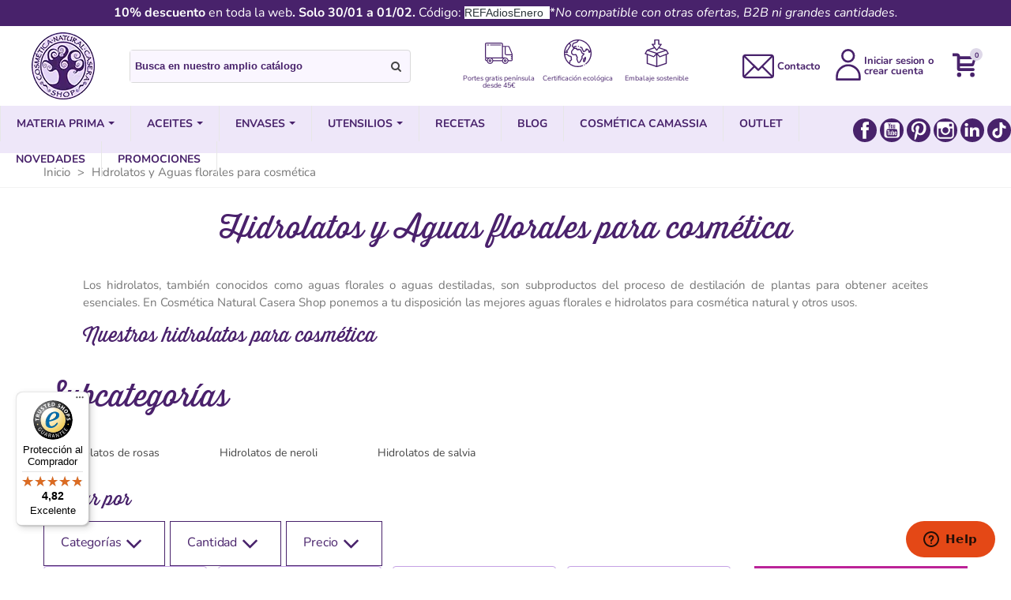

--- FILE ---
content_type: text/html; charset=utf-8
request_url: https://www.cremas-caseras.es/15-hidrolatos-y-aguas-florales-para-cosmetica
body_size: 80665
content:
<!doctype html>
<html lang="es">
  <head>

	
	   
 
  


<!-- Google Tag Manager -->
<script>(function(w,d,s,l,i){w[l]=w[l]||[];w[l].push({'gtm.start':
new Date().getTime(),event:'gtm.js'});var f=d.getElementsByTagName(s)[0],
j=d.createElement(s),dl=l!='dataLayer'?'&l='+l:'';j.async=true;j.src=
'https://www.googletagmanager.com/gtm.js?id='+i+dl;f.parentNode.insertBefore(j,f);
})(window,document,'script','dataLayer','GTM-N7ZC2XBK');</script>
<!-- End Google Tag Manager -->


 

  

    
    <link rel="apple-touch-icon" sizes="57x57" href="/themes/panda/assets/img/favicon/es/apple-icon-57x57.png">
    <link rel="apple-touch-icon" sizes="60x60" href="/themes/panda/assets/img/favicon/es/apple-icon-60x60.png">
    <link rel="apple-touch-icon" sizes="72x72" href="/themes/panda/assets/img/favicon/es/apple-icon-72x72.png">
    <link rel="apple-touch-icon" sizes="76x76" href="/themes/panda/assets/img/favicon/es/apple-icon-76x76.png">
    <link rel="apple-touch-icon" sizes="114x114" href="/themes/panda/assets/img/favicon/es/apple-icon-114x114.png">
    <link rel="apple-touch-icon" sizes="120x120" href="/themes/panda/assets/img/favicon/es/apple-icon-120x120.png">
    <link rel="apple-touch-icon" sizes="144x144" href="/themes/panda/assets/img/favicon/es/apple-icon-144x144.png">
    <link rel="apple-touch-icon" sizes="152x152" href="/themes/panda/assets/img/favicon/es/apple-icon-152x152.png">
    <link rel="apple-touch-icon" sizes="180x180" href="/themes/panda/assets/img/favicon/es/apple-icon-180x180.png">
    <link rel="icon" type="image/png" sizes="192x192"  href="/themes/panda/assets/img/favicon/es/android-icon-192x192.png">
    <link rel="icon" type="image/png" sizes="32x32" href="/themes/panda/assets/img/favicon/es/favicon-32x32.png">
    <link rel="icon" type="image/png" sizes="96x96" href="/themes/panda/assets/img/favicon/es/favicon-96x96.png">
    <link rel="icon" type="image/png" sizes="16x16" href="/themes/panda/assets/img/favicon/es/favicon-16x16.png">
    <link rel="manifest" href="/themes/panda/assets/img/favicon/es/manifest.json">
    <meta name="msapplication-TileColor" content="#ffffff">
    <meta name="msapplication-TileImage" content="/themes/panda/assets/img/favicon/es/ms-icon-144x144.png">
    <meta name="theme-color" content="#ffffff">
    
   




  <meta charset="utf-8">


  <meta http-equiv="x-ua-compatible" content="ie=edge">



  <title>Hidrolatos y Aguas Florales para cosmética natural</title>
  <meta name="description" content="Disponemos de los mejores aguas florales e hidrolatos para cosmética que aportarán numerosos beneficios para tu piel. ¡Elige el tuyo!">
<script type="application/ld+json">
{
  "@context": "https://schema.org",
  "@type": "LocalBusiness",
  "name": "Cosmética Natural Casera Shop",
  "image": "https://www.cremas-caseras.es/img/logo-17060035011.jpg",
  "@id": "",
  "url": "https://www.cremas-caseras.es/",
  "telephone": "950576162",
  "address": {
    "@type": "PostalAddress",
    "streetAddress": "Polígono Industrial la Redonda, Calle V, Nave 26",
    "addressLocality": "Santa María del Águila",
    "postalCode": "04710",
    "addressCountry": "ES"
  },
  "geo": {
    "@type": "GeoCoordinates",
    "latitude": 36.7819787,
    "longitude": -2.7474956
  },
  "openingHoursSpecification": {
    "@type": "OpeningHoursSpecification",
    "dayOfWeek": [
      "Monday",
      "Tuesday",
      "Wednesday",
      "Thursday",
      "Friday"
    ],
    "opens": "09:00",
    "closes": "16:00"
  },
  "sameAs": [
    "https://www.facebook.com/CosmeticaNaturalCasera/",
    "https://www.youtube.com/@CosmeticaCasera",
    "https://www.linkedin.com/company/cosm%C3%A9tica-natural-casera-shop",
    "https://www.instagram.com/cosmeticacasera/"
  ] 
}
</script>
  <meta name="keywords" content="agua de rosas,agua de neroli,hidrolato de rosas,hirdolato de menta,hidrolato romero,hidrolato te verde,salvia,hidrolato manzanilla">
           <link rel="canonical" href="https://www.cremas-caseras.es/15-hidrolatos-y-aguas-florales-para-cosmetica">
        
                




                  

<!--st begin -->

    <meta name="viewport" content="width=device-width, maximum-scale=1, initial-scale=1.0" />

    <meta name="viewport" content="width=device-width, maximum-scale=1, initial-scale=1.0" />


<!--st end -->

  <link rel="icon" type="image/vnd.microsoft.icon" href="https://www.cremas-caseras.es/img/favicon-1.ico?1706003501">
  <link rel="shortcut icon" type="image/x-icon" href="https://www.cremas-caseras.es/img/favicon-1.ico?1706003501">
  <!--st begin -->
    <link rel="apple-touch-icon" sizes="180x180" href="/upload/stthemeeditor/ba057417208d2916cdeeefb912c415d2.png?1689246645" />
      <link rel="icon" type="image/png" sizes="16x16" href="/upload/stthemeeditor/99e7b41b7fcec39b7a9624df5b7f26c1.png?1689246645" />
      <link rel="icon" type="image/png" sizes="32x32" href="/upload/stthemeeditor/0d232617e6273e14e0b888ad0395393c.png?1689246645" />
      <link rel="manifest" href="/upload/stthemeeditor/1/site.webmanifest?1689246645">
      <link rel="mask-icon" href="/upload/stthemeeditor/d0eef31ea36cee5b3eaed0be6155203c.svg?1689246645" color="#e54d26">
      <meta name="msapplication-config" content="https://www.cremas-caseras.es/upload/stthemeeditor/1/browserconfig.xml?1689246645">
    
<!--st end -->

    <link rel="stylesheet" href="https://www.cremas-caseras.es/themes/panda/assets/cache/theme-bc5881821.css" media="all">






  

  <script>
        var CorreosOficialCheckoutModuleFront = "https:\/\/www.cremas-caseras.es\/module\/correosoficial\/checkout";
        var IdxrcombtabProductAccordionConfig = {"es17":true,"urlAjax":"https:\/\/www.cremas-caseras.es\/module\/idxrcombtab\/ajax?ajax=1&token=3e70ae1e9d4ef95df42f885d9fbdc597","urlAjaxCombpro":"https:\/\/www.cremas-caseras.es\/module\/idxrcombpro\/ajax?ajax=1&token=3e70ae1e9d4ef95df42f885d9fbdc597","isCustomProduct":false,"id_product":"","productName":"","combinationStock":false,"lastStepQuantity":false,"combinationStockPosition":false,"openNextStep":false,"multipleChoices":false,"hideSelections":false,"changePriceOnSteps":false,"positionLastAttribute":1,"positionQuantity":2,"hasCombinations":false,"blockAddToCartButton":false,"is_mobile":false,"custom_question":false,"custom_question_text":"\u00bfQuiere personalizar su producto?","custom_question_tpl":"<div class=\"idx-modal-marcaje-container\">\n    <div class=\"resume-heading\">\u00bfQuiere personalizar sus productos?<\/div>\n    <div class=\"resume-row\">\n        <button type=\"button\" id=\"idx-print-ok-button\"><span><\/span> S\u00ed, quiero personalizarlos<\/button>\n        <button type=\"button\" id=\"idx-print-ko-button\"><span><\/span> I don&#039;t want to customize them&#039; mod=&#039;idxrcombtab<\/button>\n    <\/div>\n<\/div>","active_date_text":false,"date_text":"<div class=\"idx-date-text-container\">\n    <p class=\"texto_principal\"><\/p>\n    <p class=\"texto_shipping\"><\/p>\n<\/div>","join_alerts":false,"filters":false,"product_images":false};
        var IdxrcombtabProductBlocksConfig = {"es17":true,"urlAjax":"https:\/\/www.cremas-caseras.es\/module\/idxrcombtab\/ajax?ajax=1&token=3e70ae1e9d4ef95df42f885d9fbdc597","sagrundPreisEnabled":false,"id_product":"","productName":"","show_base_button":false,"show_mult_buttons":false,"isSotckManagementActive":true};
        var IdxrcombtabProductTableConfig = {"es17":true,"showProductPrice":false,"sagrundPreisEnabled":true,"urlAjax":"https:\/\/www.cremas-caseras.es\/module\/idxrcombtab\/ajax?ajax=1&token=3e70ae1e9d4ef95df42f885d9fbdc597","id_product":"","productName":"","show_no_stock_msg":false,"no_stock_msg":"p"};
        var IdxrcombtabProductToolsConfig = {"datalayerIsInstalled":false,"customModalEnabled":false,"es17":true};
        var IdxrcombtabStockModalConfig = {"es17":true,"urlAjax":"https:\/\/www.cremas-caseras.es\/module\/idxrcombtab\/ajax?ajax=1&token=3e70ae1e9d4ef95df42f885d9fbdc597","id_product":"","errorMissingFields":"Por favor, rellene todos los campos","errorMissingLopd":"Acepte la pol\u00edtica de privacidad","should_hide_lopd":false};
        var IdxrreviewsFrontConfig = {"urlAjax":"https:\/\/www.cremas-caseras.es\/module\/idxrreviews\/ajax?ajax=1"};
        var IdxrshippingproShippingInfoCartConfig = {"es17":true,"append_text":"","url_ajax":"https:\/\/www.cremas-caseras.es\/module\/idxrshippingpro\/carrierinfo"};
        var acceptBycheckBox = "on";
        var addtocart_animation = 3;
        var ajaxLopdUrl = "https:\/\/www.cremas-caseras.es\/module\/idxlopd\/ajax?ajax=1";
        var ajax_token = "3e70ae1e9d4ef95df42f885d9fbdc597";
        var alcaccaux_id_shop = 1;
        var alcaccaux_is_spanish_shop = true;
        var alcagtmplus_events = [];
        var alcagtmplus_params = {"config":{"verification_code":"","site_verification_code":"","free":false,"google_gtm_enabled":1,"google_gtm_id":"GTM-5CKVGQN","google_ga4_enabled":"","google_ga4_id":"","google_measure_protocol":"","google_ga4_ajax":1,"google_ga4_sts":0,"google_ga4_view_item":0,"google_ga4_view_item_list":0,"google_ga4_add_to_cart":0,"google_ga4_view_cart":0,"google_ga4_begin_checkout":0,"google_ga4_purchase":0,"google_ga4_purchase_order_state_id":["2"],"google_ads_enabled":1,"google_ads_id":1018344517,"google_ads_create_account":"","google_ads_view_product":"","google_ads_add_to_cart":"","google_ads_begin_checkout":"","google_ads_purchase":"y1zJCIG2r5QaEMXoyuUD"},"token":"f1bc7c245b7c731c1800782b1b8d9b63","link":"https:\/\/www.cremas-caseras.es\/module\/alcagtmplus\/data?token=f1bc7c245b7c731c1800782b1b8d9b63","internal_link":false,"page":false,"id_product":false,"id_product_attribute":false,"id_category":"15","id_cart":false,"id_order":false,"id_customer":null,"new_customer":false};
        var alcapixel_addtocart_element = ".ajax_add_to_cart_button.btn, #idxrcombtabs-product .table-combinations .table-combinations-body .btn-combination";
        var alcaquestions_idobject = 15;
        var alcaquestions_nameobject = "category";
        var alcaquestions_ps16 = false;
        var alcaquestions_token = "3e4f9648cad09e83d96a5daae9a7e20a";
        var alcaquestions_url = "https:\/\/www.cremas-caseras.es\/module\/alcaquestions\/send?token=3e4f9648cad09e83d96a5daae9a7e20a";
        var aq_color_featured = "#FFF7E4";
        var aq_lang_answer = "Responder pregunta";
        var aq_lang_error = "Error inesperado";
        var aq_lang_error_question = "No se ha podido enviar la pregunta";
        var aq_lang_error_reply = "No se ha podido enviar la respuesta";
        var aq_lang_error_vote = "No se ha podido emitir el voto";
        var aq_lang_return = "Volver a las respuestas";
        var aq_search = "0";
        var cButtons = [{"id_lopd_button":"1","id_button":null,"name":"submit","text":"Iniciar Sesi\u00f3n","controller":null,"details":null,"id_shop":"1","privacyUrlCompatible":"\/content\/21-politica-de-privacidad","privacyItCompatible":"<p>Responsable del fichero: Camassia Eco, S.L. . Finalidad: publicar comentarios afines a la informaci\u00f3n publicada sobre productos y servicios. Legitimaci\u00f3n: consentimiento. Destinatarios: No se comunicar\u00e1n los datos a terceros. Derechos: acceder, rectificar y suprimir los datos, as\u00ed como otros derechos, como se explica en la informaci\u00f3n adicional. Puede consultar informaci\u00f3n adicional y detallada en nuestra\u00a0<a href=\"\/content\/21-politica-de-privacidad\">pol\u00edtica de privacidad<\/a><\/p>"}];
        var cart_ajax = true;
        var click_on_header_cart = 0;
        var controller = "category";
        var get_vouchers_url = "https:\/\/www.cremas-caseras.es\/module\/alcaccaux\/getvouchers";
        var go_to_shopping_cart = 0;
        var hover_display_cp = 1;
        var inContact = false;
        var inNewsletter = "on";
        var inOpc = false;
        var inProdAlert = false;
        var inRefunds = false;
        var inRegister = true;
        var prestashop = {"cart":{"products":[],"totals":{"total":{"type":"total","label":"Total","amount":0,"value":"0,00\u00a0\u20ac"},"total_including_tax":{"type":"total","label":"Total (IVA incl.)","amount":0,"value":"0,00\u00a0\u20ac"},"total_excluding_tax":{"type":"total","label":"Total (IVA excl.)","amount":0,"value":"0,00\u00a0\u20ac"}},"subtotals":{"products":{"type":"products","label":"Subtotal","amount":0,"value":"0,00\u00a0\u20ac"},"discounts":null,"shipping":{"type":"shipping","label":"Transporte","amount":0,"value":""},"tax":null},"products_count":0,"summary_string":"0 art\u00edculos","vouchers":{"allowed":1,"added":[]},"discounts":[],"minimalPurchase":0,"minimalPurchaseRequired":""},"currency":{"id":1,"name":"Euro","iso_code":"EUR","iso_code_num":"978","sign":"\u20ac"},"customer":{"lastname":null,"firstname":null,"email":null,"birthday":null,"newsletter":null,"newsletter_date_add":null,"optin":null,"website":null,"company":null,"siret":null,"ape":null,"is_logged":false,"gender":{"type":null,"name":null},"addresses":[]},"language":{"name":"Espa\u00f1ol (Spanish)","iso_code":"es","locale":"es-ES","language_code":"es","is_rtl":"0","date_format_lite":"d\/m\/Y","date_format_full":"d\/m\/Y H:i:s","id":1},"page":{"title":"","canonical":"https:\/\/www.cremas-caseras.es\/15-hidrolatos-y-aguas-florales-para-cosmetica","meta":{"title":"Hidrolatos y Aguas Florales para cosm\u00e9tica natural","description":"Disponemos de los mejores aguas florales e hidrolatos para cosm\u00e9tica que aportar\u00e1n numerosos beneficios para tu piel. \u00a1Elige el tuyo!","keywords":"agua de rosas,agua de neroli,hidrolato de rosas,hirdolato de menta,hidrolato romero,hidrolato te verde,salvia,hidrolato manzanilla","robots":"index"},"page_name":"category","body_classes":{"lang-es":true,"lang-rtl":false,"country-ES":true,"currency-EUR":true,"layout-right-column":true,"page-category":true,"tax-display-enabled":true,"category-id-15":true,"category-Hidrolatos y Aguas florales para cosm\u00e9tica":true,"category-id-parent-2":true,"category-depth-level-2":true},"admin_notifications":[]},"shop":{"name":"Cosm\u00e9tica Natural Casera Shop","logo":"https:\/\/www.cremas-caseras.es\/img\/logo-17060035011.jpg","stores_icon":"https:\/\/www.cremas-caseras.es\/img\/logo_stores.png","favicon":"https:\/\/www.cremas-caseras.es\/img\/favicon-1.ico"},"urls":{"base_url":"https:\/\/www.cremas-caseras.es\/","current_url":"https:\/\/www.cremas-caseras.es\/15-hidrolatos-y-aguas-florales-para-cosmetica","shop_domain_url":"https:\/\/www.cremas-caseras.es","img_ps_url":"https:\/\/www.cremas-caseras.es\/img\/","img_cat_url":"https:\/\/www.cremas-caseras.es\/img\/c\/","img_lang_url":"https:\/\/www.cremas-caseras.es\/img\/l\/","img_prod_url":"https:\/\/www.cremas-caseras.es\/img\/p\/","img_manu_url":"https:\/\/www.cremas-caseras.es\/img\/m\/","img_sup_url":"https:\/\/www.cremas-caseras.es\/img\/su\/","img_ship_url":"https:\/\/www.cremas-caseras.es\/img\/s\/","img_store_url":"https:\/\/www.cremas-caseras.es\/img\/st\/","img_col_url":"https:\/\/www.cremas-caseras.es\/img\/co\/","img_url":"https:\/\/www.cremas-caseras.es\/themes\/panda\/assets\/img\/","css_url":"https:\/\/www.cremas-caseras.es\/themes\/panda\/assets\/css\/","js_url":"https:\/\/www.cremas-caseras.es\/themes\/panda\/assets\/js\/","pic_url":"https:\/\/www.cremas-caseras.es\/upload\/","pages":{"address":"https:\/\/www.cremas-caseras.es\/direccion","addresses":"https:\/\/www.cremas-caseras.es\/direcciones","authentication":"https:\/\/www.cremas-caseras.es\/autenticacion","cart":"https:\/\/www.cremas-caseras.es\/carro-de-la-compra","category":"https:\/\/www.cremas-caseras.es\/index.php?controller=category","cms":"https:\/\/www.cremas-caseras.es\/index.php?controller=cms","contact":"https:\/\/www.cremas-caseras.es\/contactenos","discount":"https:\/\/www.cremas-caseras.es\/descuento","guest_tracking":"https:\/\/www.cremas-caseras.es\/estado-pedido","history":"https:\/\/www.cremas-caseras.es\/historial-de-pedidos","identity":"https:\/\/www.cremas-caseras.es\/identidad","index":"https:\/\/www.cremas-caseras.es\/","my_account":"https:\/\/www.cremas-caseras.es\/mi-cuenta","order_confirmation":"https:\/\/www.cremas-caseras.es\/confirmacion-pedido","order_detail":"https:\/\/www.cremas-caseras.es\/index.php?controller=order-detail","order_follow":"https:\/\/www.cremas-caseras.es\/devolucion-de-productos","order":"https:\/\/www.cremas-caseras.es\/carrito","order_return":"https:\/\/www.cremas-caseras.es\/index.php?controller=order-return","order_slip":"https:\/\/www.cremas-caseras.es\/vales","pagenotfound":"https:\/\/www.cremas-caseras.es\/pagina-no-encuentra","password":"https:\/\/www.cremas-caseras.es\/contrasena-olvidado","pdf_invoice":"https:\/\/www.cremas-caseras.es\/index.php?controller=pdf-invoice","pdf_order_return":"https:\/\/www.cremas-caseras.es\/index.php?controller=pdf-order-return","pdf_order_slip":"https:\/\/www.cremas-caseras.es\/index.php?controller=pdf-order-slip","prices_drop":"https:\/\/www.cremas-caseras.es\/promocion","product":"https:\/\/www.cremas-caseras.es\/index.php?controller=product","search":"https:\/\/www.cremas-caseras.es\/buscar","sitemap":"https:\/\/www.cremas-caseras.es\/mapa-del-sitio","stores":"https:\/\/www.cremas-caseras.es\/tiendas","supplier":"https:\/\/www.cremas-caseras.es\/proveedor","register":"https:\/\/www.cremas-caseras.es\/autenticacion?create_account=1","order_login":"https:\/\/www.cremas-caseras.es\/carrito?login=1"},"alternative_langs":[],"theme_assets":"\/themes\/panda\/assets\/","actions":{"logout":"https:\/\/www.cremas-caseras.es\/?mylogout="},"no_picture_image":{"bySize":{"cart_default":{"url":"https:\/\/www.cremas-caseras.es\/img\/p\/es-default-cart_default.jpg","width":70,"height":80},"small_default":{"url":"https:\/\/www.cremas-caseras.es\/img\/p\/es-default-small_default.jpg","width":105,"height":120},"cart_default_2x":{"url":"https:\/\/www.cremas-caseras.es\/img\/p\/es-default-cart_default_2x.jpg","width":140,"height":160},"small_default_2x":{"url":"https:\/\/www.cremas-caseras.es\/img\/p\/es-default-small_default_2x.jpg","width":210,"height":240},"home_default":{"url":"https:\/\/www.cremas-caseras.es\/img\/p\/es-default-home_default.jpg","width":280,"height":320},"medium_default":{"url":"https:\/\/www.cremas-caseras.es\/img\/p\/es-default-medium_default.jpg","width":445,"height":445},"home_default_2x":{"url":"https:\/\/www.cremas-caseras.es\/img\/p\/es-default-home_default_2x.jpg","width":560,"height":640},"large_default":{"url":"https:\/\/www.cremas-caseras.es\/img\/p\/es-default-large_default.jpg","width":700,"height":800},"medium_default_2x":{"url":"https:\/\/www.cremas-caseras.es\/img\/p\/es-default-medium_default_2x.jpg","width":740,"height":846},"large_default_2x":{"url":"https:\/\/www.cremas-caseras.es\/img\/p\/es-default-large_default_2x.jpg","width":1200,"height":1372},"superlarge_default":{"url":"https:\/\/www.cremas-caseras.es\/img\/p\/es-default-superlarge_default.jpg","width":1200,"height":1372},"superlarge_default_2x":{"url":"https:\/\/www.cremas-caseras.es\/img\/p\/es-default-superlarge_default_2x.jpg","width":1200,"height":1372}},"small":{"url":"https:\/\/www.cremas-caseras.es\/img\/p\/es-default-cart_default.jpg","width":70,"height":80},"medium":{"url":"https:\/\/www.cremas-caseras.es\/img\/p\/es-default-home_default_2x.jpg","width":560,"height":640},"large":{"url":"https:\/\/www.cremas-caseras.es\/img\/p\/es-default-superlarge_default_2x.jpg","width":1200,"height":1372},"legend":""}},"configuration":{"display_taxes_label":true,"display_prices_tax_incl":true,"is_catalog":false,"show_prices":true,"opt_in":{"partner":false},"quantity_discount":{"type":"discount","label":"Descuento unitario"},"voucher_enabled":1,"return_enabled":1},"field_required":[],"breadcrumb":{"links":[{"title":"Inicio","url":"https:\/\/www.cremas-caseras.es\/"},{"title":"Hidrolatos y Aguas florales para cosm\u00e9tica","url":"https:\/\/www.cremas-caseras.es\/15-hidrolatos-y-aguas-florales-para-cosmetica"}],"count":2},"link":{"protocol_link":"https:\/\/","protocol_content":"https:\/\/"},"time":1769905579,"static_token":"694c5c6200a86c8d19cd8901385988cc","token":"3e70ae1e9d4ef95df42f885d9fbdc597","debug":false,"modules":{"idxrrecargoe":null}};
        var privacyItContact = "%3Cp%3EResponsable+del+fichero%3A+Camassia+Eco%2C+S.L.+.+Finalidad%3A+env%C3%ADo+de+informaci%C3%B3n+sobre+productos+y+servicios+propios+al+suscrito.+Legitimaci%C3%B3n%3A+consentimiento.+Destinatarios%3A+No+se+comunicar%C3%A1n+los+datos+a+terceros.+Derechos%3A+acceder%2C+rectificar+y+suprimir+los+datos%2C+as%C3%AD+como+otros+derechos%2C+como+se+explica+en+la+informaci%C3%B3n+adicional.+Puede+consultar+informaci%C3%B3n+adicional+y+detallada+en+nuestra%C2%A0%3Ca+href%3D%22https%3A%2F%2Fwww.cremas-caseras.es%2Fcontent%2F21-politica-de-privacidad%22%3E%3Cspan+class%3D%22s2%22%3EPol%C3%ADtica+de+Privacidad%3C%2Fspan%3E%3C%2Fa%3E%3C%2Fp%3E";
        var privacyItExpress = "%3Cp%3EResponsable%3A%C2%A0Carmassia+ECO%C2%A0S.L.+Finalidad%3AInformaci%C3%B3n+de+Actualizaciones+o+sobre+el+Producto.+Legitimaci%C3%B3n%3ATu+consentimiento+para+env%C3%ADo+de%C2%A0informaci%C3%B3n.+Destinatarios%3ATus+datos+los+guardar%C3%A1%C2%A0Camassia+Eco+%2C+S.L.+seg%C3%BAn+la+Ley+de+Protecci%C3%B3n+de+Datos.+Derechos%3ATendr%C3%A1s+derecho+de%C2%A0acceso%2C+rectificaci%C3%B3n%2C+supresi%C3%B3n%2C+a+la+limitaci%C3%B3n+del+tratamiento%2C+a+la+portabilidad+de+los+datos+y+a+la+oposici%C3%B3n.%3C%2Fp%3E";
        var privacyItNews = "%3Cp+class%3D%22p1%22%3E%3Cspan+class%3D%22s1%22%3EResponsable+del+fichero%3A+Camassia+Eco%2C+S.L.+.+Finalidad%3A+env%C3%ADo+de+informaci%C3%B3n+sobre+productos+y+servicios+propios+al+suscrito.+Legitimaci%C3%B3n%3A+consentimiento.+Destinatarios%3A+No+se+comunicar%C3%A1n+los+datos+a+terceros.+Derechos%3A+acceder%2C+rectificar+y+suprimir+los+datos%2C+as%C3%AD+como+otros+derechos%2C+como+se+explica+en+la+informaci%C3%B3n+adicional.+Puede+consultar+informaci%C3%B3n+adicional+y+detallada+en+nuestra%C2%A0%3Ca+href%3D%22https%3A%2F%2Fwww.cremas-caseras.es%2Fcontent%2F21-politica-de-privacidad%22%3E%3Cspan+class%3D%22s2%22%3EPol%C3%ADtica+de+Privacidad%3C%2Fspan%3E%3C%2Fa%3E%3C%2Fspan%3E%3C%2Fp%3E";
        var privacyItProduct = "%3Cp%3EResponsable%3A%C2%A0Carmassia+ECO%C2%A0S.L.+Finalidad%3A%C2%A0Compraventa+de+Productos.+Atenci%C3%B3n+al+Cliente.+Informaci%C3%B3n+de+Actualizaciones+o+sobre+el+Producto.+Legitimaci%C3%B3n%3ATu+consentimiento+para+env%C3%ADo+de%C2%A0informaci%C3%B3n.+Destinatarios%3ATus+datos+los+guardar%C3%A1%C2%A0Camassia+Eco+%2C+S.L.+seg%C3%BAn+la+Ley+de+Protecci%C3%B3n+de+Datos.+Derechos%3ATendr%C3%A1s+derecho+de%C2%A0acceso%2C+rectificaci%C3%B3n%2C+supresi%C3%B3n%2C+a+la+limitaci%C3%B3n+del+tratamiento%2C+a+la+portabilidad+de+los+datos+y+a+la+oposici%C3%B3n.%3C%2Fp%3E";
        var privacyItRefunds = "%3Cp%3EResponsable%3A%C2%A0Carmassia+ECO%C2%A0S.L.+Finalidad%3A%C2%A0Compraventa+de+Productos.+Atenci%C3%B3n+al+Cliente.+Informaci%C3%B3n+de+Actualizaciones+o+sobre+el+Producto.+Legitimaci%C3%B3n%3ATu+consentimiento+para+env%C3%ADo+de%C2%A0informaci%C3%B3n.+Destinatarios%3ATus+datos+los+guardar%C3%A1%C2%A0Camassia+Eco+%2C+S.L.+seg%C3%BAn+la+Ley+de+Protecci%C3%B3n+de+Datos.+Derechos%3ATendr%C3%A1s+derecho+de%C2%A0acceso%2C+rectificaci%C3%B3n%2C+supresi%C3%B3n%2C+a+la+limitaci%C3%B3n+del+tratamiento%2C+a+la+portabilidad+de+los+datos+y+a+la+oposici%C3%B3n.%3C%2Fp%3E";
        var privacyItRegister = "%3Cp%3EResponsable%3A+Carmassia+ECO%C2%A0S.L.+Finalidad%3AGestionar+su+registro+como+usuario+de+la+Plataforma.+Compraventa+de+Productos.+Atenci%C3%B3n+al+Cliente.+Informaci%C3%B3n+de+Actualizaciones+o+sobre+el+Producto+Legitimaci%C3%B3n%3ATu+consentimiento+para+env%C3%ADo+de+informaci%C3%B3n.+Destinatarios%3ATus+datos+los+guardar%C3%A1+Camassia+Eco+%2C+S.L.+seg%C3%BAn+la+Ley+de+Protecci%C3%B3n+de+Datos.+Derechos%3ATendr%C3%A1s+derecho+de%C2%A0acceso%2C+rectificaci%C3%B3n%2C+supresi%C3%B3n%2C+a+la+limitaci%C3%B3n+del+tratamiento%2C+a+la+portabilidad+de+los+datos+y+a+la+oposici%C3%B3n.%3C%2Fp%3E";
        var privacyUrl = "\/content\/21-politica-de-privacidad";
        var privacyUrlContact = "\/content\/21-politica-de-privacidad";
        var privacyUrlExpress = "\/content\/21-politica-de-privacidad";
        var privacyUrlNews = "\/content\/21-politica-de-privacidad";
        var privacyUrlProduct = "\/content\/21-politica-de-privacidad?categories=";
        var privacyUrlRefunds = "\/content\/21-politica-de-privacidad?categories=";
        var privacyUrlText = "Acepto la pol\u00edtica de privacidad";
        var privacyUrlerrorText = "Por favor, acepte las condiciones para continuar";
        var psemailsubscription_subscription = "https:\/\/www.cremas-caseras.es\/module\/ps_emailsubscription\/subscription";
        var quick_search_as = true;
        var quick_search_as_min = 1;
        var quick_search_as_size = 6;
        var select_state_txt = "Seleccione una provincia";
        var show_lopd_alert = false;
        var st_cart_page_url = "\/\/www.cremas-caseras.es\/carro-de-la-compra?action=show";
        var st_ins_getimgurl = "https:\/\/www.cremas-caseras.es\/module\/stinstagram\/list";
        var st_maximum_already_message = "Ya tiene la cantidad m\u00e1xima disponible para este producto.";
        var st_myloved_url = "https:\/\/www.cremas-caseras.es\/module\/stlovedproduct\/myloved";
        var st_refresh_url = "\/\/www.cremas-caseras.es\/module\/stshoppingcart\/ajax";
        var stlove_bos = [];
        var stlove_login = 0;
        var stlove_pros = [];
        var sttheme = {"cookie_domain":"www.cremas-caseras.es","cookie_path":"\/","drop_down":0,"magnificpopup_tprev":"Anterior","magnificpopup_tnext":"Siguiente","magnificpopup_tcounter":"%curr% of %total%","is_rtl":0,"is_mobile_device":false,"gallery_image_type":"medium_default","thumb_image_type":"cart_default","responsive_max":2,"fullwidth":0,"responsive":"1","product_view_swither":"0","infinite_scroll":"1","cate_pro_lazy":"1","sticky_column":"","filter_position":"2","sticky_option":4,"product_thumbnails":"3","pro_thumnbs_per_fw":"1","pro_thumnbs_per_xxl":"1","pro_thumnbs_per_xl":"1","pro_thumnbs_per_lg":"1","pro_thumnbs_per_md":"3","pro_thumnbs_per_sm":"2","pro_thumnbs_per_xs":"1","pro_kk_per_fw":"1","pro_kk_per_xxl":"1","pro_kk_per_xl":"1","pro_kk_per_lg":"1","pro_kk_per_md":"1","pro_kk_per_sm":"1","pro_kk_per_xs":"1","categories_per_fw":"6","categories_per_xxl":"6","categories_per_xl":"6","categories_per_lg":"6","categories_per_md":"4","categories_per_sm":"2","categories_per_xs":"2","enable_zoom":1,"enable_thickbox":1,"retina":"1","sticky_mobile_header":"0","sticky_mobile_header_height":"46","use_mobile_header":"0","pro_image_column_md":"4","submemus_animation":0,"submemus_action":0,"pro_quantity_input":"0","popup_vertical_fit":"1","pro_tm_slider":"0","pro_tm_slider_cate":"0","buy_now":"0","lazyload_main_gallery":"0","product_views":"0"};
        var title_compatible_cond = "Info";
        var title_news_cond = "Informaci\u00f3n sobre la suscripci\u00f3n al newsletter";
        var title_reg_cond = "Informaci\u00f3n sobre el registro";
        var title_regguest_cond = "Informaci\u00f3n de registro de invitado";
        var trustedshopseasyintegration_css = "https:\/\/www.cremas-caseras.es\/modules\/trustedshopseasyintegration\/views\/css\/front\/front.2.0.3.css";
        var voucher_invalid_txt = "C\u00f3digo de descuento no v\u00e1lido";
      </script>

<!--st end -->

  <style>#multilink_44 .custom_links_list{font-size:10px;}#multilink_44 .st_custom_link_icon {font-size:30px;}</style>
<style>#st_header .search_widget_block{width:280px;}.popsearch .search_widget_form_inner.input-group-with-border{border-color:#48226b;}.popsearch .search_widget_btn.btn{border-color:#48226b;}.popsearch .search_widget_text{background-color:#eee7f9;}.popsearch .search_widget_btn{background-color:#eee7f9;}.popsearch .search_widget_text{color:#48226b;}.popsearch .search_widget_btn{color:#48226b;}.popsearch .popsearch_close{color:#48226b;}.popsearch .search_widget_text::placeholder{color:rgba(72, 34, 107, 0.8);}</style>
<style>.st_shopping_cart.header_item .header_icon_btn_icon i, .st_shopping_cart.header_item .ajax_cart_bag i{font-size:30px;}</style>
<style>#easycontent_142 {padding-top:100px;}#easycontent_142 {padding-bottom:100px;}#steasy_column_522{padding-top: 0px;}#steasy_column_522{padding-bottom: 0px;}#steasy_column_523{padding-top: 0px;}#steasy_column_523{padding-bottom: 0px;}#steasy_column_524{padding-top: 0px;}#steasy_column_524{padding-bottom: 0px;}#easycontent_148 {background-image:url(https://www.cremas-caseras.es/upload/steasycontent/fondo-que-deseas-hacer.png);}#easycontent_157 {margin-top:0px;}#easycontent_157 {margin-bottom:0px;}#easycontent_158 {margin-top:0px;}#easycontent_158 {margin-bottom:0px;}#steasy_column_532{padding-top: 0px;}#steasy_column_532{padding-bottom: 0px;}#steasy_column_533{padding-top: 0px;}#steasy_column_533{padding-bottom: 0px;}#steasy_column_534{padding-top: 0px;}#steasy_column_534{padding-bottom: 0px;}#steasy_column_537{padding-top: 0px;}#steasy_column_537{padding-bottom: 0px;}#steasy_column_535{padding-top: 0px;}#steasy_column_535{padding-bottom: 0px;}#steasy_column_542{padding-top: 0px;}#steasy_column_542{padding-bottom: 0px;}#steasy_column_543{padding-top: 0px;}#steasy_column_543{padding-bottom: 0px;}#steasy_column_544{padding-top: 0px;}#steasy_column_544{padding-bottom: 0px;}#steasy_column_545{padding-top: 0px;}#steasy_column_545{padding-bottom: 0px;}#steasy_column_546{padding-top: 0px;}#steasy_column_546{padding-bottom: 0px;}#steasy_column_547{padding-top: 0px;}#steasy_column_547{padding-bottom: 0px;}#easycontent_164 {margin-top:0px;}#easycontent_164 {margin-bottom:0px;}#steasy_column_549{padding-top: 0px;}#steasy_column_549{padding-bottom: 0px;}#steasy_column_550{padding-top: 0px;}#steasy_column_550{padding-bottom: 20px;}#steasy_column_551{padding-top: 0px;}#steasy_column_551{padding-bottom: 20px;}#steasy_column_552{padding-top: 0px;}#steasy_column_552{padding-bottom: 20px;}#steasy_column_553{padding-top: 0px;}#steasy_column_553{padding-bottom: 20px;}#steasy_column_554{padding-top: 0px;}#steasy_column_554{padding-bottom: 0px;}#steasy_column_555{padding-top: 0px;}#steasy_column_555{padding-bottom: 0px;}#steasy_column_556{padding-top: 0px;}#steasy_column_556{padding-bottom: 0px;}#steasy_column_557{padding-top: 0px;}#steasy_column_557{padding-bottom: 0px;}#steasy_column_558{padding-top: 0px;}#steasy_column_558{padding-bottom: 0px;}#steasy_column_581{padding-top: 0px;}#steasy_column_581{padding-bottom: 0px;}#steasy_element_754.sttext_block .title_block,#steasy_element_754.sttext_block .title_block_inner{border-bottom-width:0px;}#steasy_element_754.sttext_block .title_block_inner{margin-bottom:0px;}#steasy_element_754.sttext_block .sttext_item_image_inner img{border: 0px solid transparent;}#steasy_element_754.sttext_block .sttext_item_image_inner img{border-radius: 0px;}#easycontent_168 .title_block,#easycontent_168 .title_block_inner{border-bottom-width:0px;}#easycontent_168 .title_block_inner{margin-bottom:0px;}#easycontent_168 {margin-bottom:20px;}#steasy_column_559{padding-top: 0px;}#steasy_column_559{padding-bottom: 0px;}#steasy_column_631{padding-top: 0px;}#steasy_column_631{padding-bottom: 0px;}#steasy_column_560{padding-top: 0px;}#steasy_column_560{padding-bottom: 0px;}#steasy_element_740.sttext_block .sttext_item_image_inner img{border: 0px solid transparent;}#steasy_element_740.sttext_block .sttext_item_image_inner img{border-radius: 0px;}#steasy_column_561{padding-top: 0px;}#steasy_column_561{padding-bottom: 0px;}#steasy_element_741.sttext_block .sttext_item_image_inner img{border: 0px solid transparent;}#steasy_element_741.sttext_block .sttext_item_image_inner img{border-radius: 0px;}#steasy_column_562{padding-top: 0px;}#steasy_column_562{padding-bottom: 0px;}#steasy_element_742.sttext_block .sttext_item_image_inner img{border: 0px solid transparent;}#steasy_element_742.sttext_block .sttext_item_image_inner img{border-radius: 0px;}#steasy_column_563{padding-top: 0px;}#steasy_column_563{padding-bottom: 0px;}#steasy_element_743.sttext_block .sttext_item_image_inner img{border: 0px solid transparent;}#steasy_element_743.sttext_block .sttext_item_image_inner img{border-radius: 0px;}#steasy_column_564{padding-top: 0px;}#steasy_column_564{padding-bottom: 0px;}#steasy_element_744.sttext_block .sttext_item_image_inner img{border: 0px solid transparent;}#steasy_element_744.sttext_block .sttext_item_image_inner img{border-radius: 0px;}#steasy_column_565{padding-top: 0px;}#steasy_column_565{padding-bottom: 0px;}#steasy_element_745.sttext_block .sttext_item_image_inner img{border: 0px solid transparent;}#steasy_element_745.sttext_block .sttext_item_image_inner img{border-radius: 0px;}#steasy_column_583{padding-top: 0px;}#steasy_column_583{padding-bottom: 0px;}#steasy_column_584{padding-top: 0px;}#steasy_column_584{padding-bottom: 0px;}#steasy_element_755.sttext_block .sttext_item_content{font-size:18px;}#steasy_element_755.sttext_block .sttext_item_image_inner img{border: 0px solid transparent;}#steasy_element_755.sttext_block .sttext_item_image_inner img{border-radius: 0px;}#steasy_element_755.sttext_block{color: #48226b;}#steasy_element_755.sttext_block{padding-top: 0px;}#steasy_element_755.sttext_block{padding-bottom: 0px;}#steasy_column_585{padding-top: 0px;}#steasy_column_585{padding-bottom: 0px;}#steasy_element_756.sttext_block .sttext_item_image_inner img{border: 0px solid transparent;}#steasy_element_756.sttext_block .sttext_item_image_inner img{border-radius: 0px;}#steasy_column_632{padding-top: 0px;}#steasy_column_632{padding-bottom: 0px;}#steasy_column_588{padding-top: 0px;}#steasy_column_588{padding-bottom: 0px;}#steasy_column_589{padding-top: 0px;}#steasy_column_589{padding-bottom: 0px;}#steasy_element_758.sttext_block .sttext_item_content{font-size:20px;}#steasy_element_758.sttext_block .sttext_item_image_inner img{border: 0px solid transparent;}#steasy_element_758.sttext_block .sttext_item_image_inner img{border-radius: 0px;}#steasy_element_758.sttext_block{color: #af40a4;}#steasy_element_758.sttext_block{background-color: #eee7f9;}#steasy_element_758.sttext_block{padding-top: 30px;}#steasy_element_758.sttext_block{padding-bottom: 10px;}#steasy_column_590{padding-top: 0px;}#steasy_column_590{padding-bottom: 0px;}#steasy_element_759.sttext_block .sttext_item_content{font-size:20px;}#steasy_element_759.sttext_block .sttext_item_image_inner img{border: 0px solid transparent;}#steasy_element_759.sttext_block .sttext_item_image_inner img{border-radius: 0px;}#steasy_element_759.sttext_block{color: #af40a4;}#steasy_element_759.sttext_block{background-color: #eee7f9;}#steasy_element_759.sttext_block{padding-top: 30px;}#steasy_element_759.sttext_block{padding-bottom: 10px;}#steasy_column_591{padding-top: 0px;}#steasy_column_591{padding-bottom: 0px;}#steasy_element_762.sttext_block .sttext_item_content{font-size:20px;}#steasy_element_762.sttext_block{color: #af40a4;}#steasy_element_762.sttext_block{background-color: #eee7f9;}#steasy_element_762.sttext_block{padding-top: 30px;}#steasy_element_762.sttext_block{padding-bottom: 10px;}#steasy_column_592{padding-top: 0px;}#steasy_column_592{padding-bottom: 0px;}#steasy_element_761.sttext_block .sttext_item_content{font-size:20px;}#steasy_element_761.sttext_block{color: #af40a4;}#steasy_element_761.sttext_block{background-color: #eee7f9;}#steasy_element_761.sttext_block{padding-top: 30px;}#steasy_element_761.sttext_block{padding-bottom: 10px;}#steasy_column_593{padding-top: 30px;}#steasy_column_593{padding-bottom: 30px;}#steasy_column_594{padding-top: 0px;}#steasy_column_594{padding-bottom: 0px;}#steasy_column_595{padding-top: 0px;}#steasy_column_595{padding-bottom: 0px;}#steasy_column_596{padding-top: 0px;}#steasy_column_596{padding-bottom: 0px;}#steasy_column_596{background-image:url(https://www.cremas-caseras.es/upload/steasycontent/laboratorio-cabina-de-seguridad-microbiologica-1.jpg);}#steasy_element_790.sttext_block .sttext_item_image_inner img{border: 0px solid transparent;}#steasy_element_790.sttext_block .sttext_item_image_inner img{border-radius: 0px;}#steasy_element_790.sttext_block{padding-top: 0px;}#steasy_element_790.sttext_block{padding-bottom: 0px;}#steasy_column_597{padding-top: 0px;}#steasy_column_597{padding-bottom: 0px;}#steasy_element_766.sttext_block .sttext_item_content{font-size:18px;}#steasy_element_766.sttext_block{color: #48226b;}#steasy_element_766.sttext_block{background-color: #eee7f9;}#steasy_element_766.sttext_block{padding-top: 45px;}#steasy_element_766.sttext_block{padding-bottom: 45px;}#steasy_column_598{padding-top: 0px;}#steasy_column_598{padding-bottom: 0px;}#steasy_column_599{padding-top: 0px;}#steasy_column_599{padding-bottom: 0px;}#steasy_element_767.sttext_block .sttext_item_content{font-size:18px;}#steasy_element_767.sttext_block{color: #48226b;}#steasy_element_767.sttext_block{background-color: #eee7f9;}#steasy_element_767.sttext_block{padding-top: 45px;}#steasy_element_767.sttext_block{padding-bottom: 45px;}#steasy_column_600{padding-top: 0px;}#steasy_column_600{padding-bottom: 0px;}#steasy_column_600{background-image:url(https://www.cremas-caseras.es/upload/steasycontent/productosartesanales.jpg);}#steasy_element_791.sttext_block .sttext_item_image_inner img{border: 0px solid transparent;}#steasy_element_791.sttext_block .sttext_item_image_inner img{border-radius: 0px;}#steasy_element_791.sttext_block{padding-top: 0px;}#steasy_element_791.sttext_block{padding-bottom: 0px;}#steasy_column_601{padding-top: 0px;}#steasy_column_601{padding-bottom: 0px;}#steasy_column_602{padding-top: 0px;}#steasy_column_602{padding-bottom: 0px;}#steasy_element_768.sttext_block .sttext_item_image_inner img{border: 0px solid transparent;}#steasy_element_768.sttext_block .sttext_item_image_inner img{border-radius: 0px;}#steasy_element_768.sttext_block{padding-top: 0px;}#steasy_element_768.sttext_block{padding-bottom: 0px;}#steasy_column_603{padding-top: 0px;}#steasy_column_603{padding-bottom: 0px;}#steasy_element_769.sttext_block .sttext_item_image_inner img{border: 0px solid transparent;}#steasy_element_769.sttext_block .sttext_item_image_inner img{border-radius: 0px;}#steasy_element_769.sttext_block{padding-top: 0px;}#steasy_element_769.sttext_block{padding-bottom: 0px;}#steasy_column_604{padding-top: 0px;}#steasy_column_604{padding-bottom: 0px;}#steasy_column_605{padding-top: 25px;}#steasy_column_605{padding-bottom: 45px;}#steasy_column_605{background-image:url(https://www.cremas-caseras.es/upload/steasycontent/bgpurple.png);}#steasy_element_770.sttext_block .title_block_inner{color:#af40a4;}#steasy_element_770.sttext_block .sttext_item_content{font-size:42px;}#steasy_element_770.sttext_block{color: #af40a4;}#steasy_element_770.sttext_block{padding-bottom: 20px;}#steasy_element_771.sttext_block .title_block_inner{font-size:30px;}#steasy_element_771.sttext_block .title_block_inner{color:#af40a4;}#steasy_element_771.sttext_block .title_block,#steasy_element_771.sttext_block .title_block_inner{border-bottom-width:0px;}#steasy_element_771.sttext_block .title_block_inner{margin-bottom:0px;}#steasy_element_771.sttext_block .sttext_item_content{font-size:18px;}#steasy_element_771.sttext_block .sttext_item_image_inner img{border: 0px solid transparent;}#steasy_element_771.sttext_block .sttext_item_image_inner img{border-radius: 0px;}#steasy_element_771.sttext_block{color: #48226b;}#steasy_element_772.sttext_block .title_block_inner{font-size:30px;}#steasy_element_772.sttext_block .title_block_inner{color:#af40a4;}#steasy_element_772.sttext_block .title_block,#steasy_element_772.sttext_block .title_block_inner{border-bottom-width:0px;}#steasy_element_772.sttext_block .title_block_inner{margin-bottom:0px;}#steasy_element_772.sttext_block .sttext_item_content{font-size:18px;}#steasy_element_772.sttext_block .sttext_item_image_inner img{border: 0px solid transparent;}#steasy_element_772.sttext_block .sttext_item_image_inner img{border-radius: 0px;}#steasy_element_772.sttext_block{color: #48226b;}#steasy_element_772.sttext_block{padding-top: 5px;}#steasy_element_772.sttext_block{padding-bottom: 0px;}#steasy_element_773.sttext_block .title_block_inner{font-size:30px;}#steasy_element_773.sttext_block .title_block_inner{color:#af40a4;}#steasy_element_773.sttext_block .sttext_item_content{font-size:18px;}#steasy_element_773.sttext_block .sttext_item_image_inner img{border: 0px solid transparent;}#steasy_element_773.sttext_block .sttext_item_image_inner img{border-radius: 0px;}#steasy_element_773.sttext_block{color: #48226b;}#steasy_element_773.sttext_block{padding-top: 5px;}#steasy_element_773.sttext_block{padding-bottom: 0px;}#steasy_column_606{padding-top: 0px;}#steasy_column_606{padding-bottom: 0px;}#steasy_column_606{background-image:url(https://www.cremas-caseras.es/upload/steasycontent/envasado-311zon.jpg);}#steasy_element_792.sttext_block .sttext_item_image_inner img{border: 0px solid transparent;}#steasy_element_792.sttext_block .sttext_item_image_inner img{border-radius: 0px;}#steasy_element_792.sttext_block{padding-top: 0px;}#steasy_element_792.sttext_block{padding-bottom: 0px;}#steasy_column_607{padding-top: 20px;}#steasy_column_607{padding-bottom: 20px;}#steasy_column_608{padding-top: 20px;}#steasy_column_608{padding-bottom: 20px;}#steasy_column_609{padding-top: 0px;}#steasy_column_609{padding-bottom: 10px;}#steasy_column_610{padding-top: 0px;}#steasy_column_610{padding-bottom: 10px;}#steasy_element_775.sttext_block .title_block_inner{font-size:25px;}#steasy_element_775.sttext_block .title_block_inner{color:#af40a4;}#steasy_element_775.sttext_block .sttext_item_content{font-size:18px;}#steasy_element_775.sttext_block .sttext_item_image_inner img{border: 0px solid transparent;}#steasy_element_775.sttext_block .sttext_item_image_inner img{border-radius: 0px;}#steasy_element_775.sttext_block{color: #48226b;}#steasy_column_611{padding-top: 0px;}#steasy_column_611{padding-bottom: 10px;}#steasy_element_776.sttext_block .title_block_inner{font-size:25px;}#steasy_element_776.sttext_block .title_block_inner{color:#af40a4;}#steasy_element_776.sttext_block .sttext_item_content{font-size:18px;}#steasy_element_776.sttext_block .sttext_item_image_inner img{border: 0px solid transparent;}#steasy_element_776.sttext_block .sttext_item_image_inner img{border-radius: 0px;}#steasy_element_776.sttext_block{color: #48226b;}#steasy_column_612{padding-top: 0px;}#steasy_column_612{padding-bottom: 10px;}#steasy_element_777.sttext_block .title_block_inner{font-size:25px;}#steasy_element_777.sttext_block .title_block_inner{color:#af40a4;}#steasy_element_777.sttext_block .sttext_item_content{font-size:18px;}#steasy_element_777.sttext_block .sttext_item_image_inner img{border: 0px solid transparent;}#steasy_element_777.sttext_block .sttext_item_image_inner img{border-radius: 0px;}#steasy_element_777.sttext_block{color: #48226b;}#steasy_element_777.sttext_block{padding-top: 0px;}#steasy_element_777.sttext_block{padding-bottom: 0px;}#steasy_column_613{padding-top: 0px;}#steasy_column_613{padding-bottom: 0px;}#steasy_column_614{padding-top: 0px;}#steasy_column_614{padding-bottom: 0px;}#steasy_element_780.sttext_block .title_block_inner{font-size:25px;}#steasy_element_780.sttext_block .title_block_inner{color:#af40a4;}#steasy_element_780.sttext_block .title_block,#steasy_element_780.sttext_block .title_block_inner{border-bottom-width:0px;}#steasy_element_780.sttext_block .title_block_inner{margin-bottom:0px;}#steasy_element_780.sttext_block .sttext_item_content{font-size:18px;}#steasy_element_780.sttext_block .sttext_item_image_inner img{border: 0px solid transparent;}#steasy_element_780.sttext_block .sttext_item_image_inner img{border-radius: 0px;}#steasy_element_780.sttext_block{color: #48226b;}#steasy_element_780.sttext_block{padding-top: 0px;}#steasy_element_780.sttext_block{padding-bottom: 0px;}#steasy_column_615{padding-top: 0px;}#steasy_column_615{padding-bottom: 0px;}#steasy_element_779.sttext_block .title_block_inner{font-size:25px;}#steasy_element_779.sttext_block .title_block_inner{color:#af40a4;}#steasy_element_779.sttext_block .title_block,#steasy_element_779.sttext_block .title_block_inner{border-bottom-width:0px;}#steasy_element_779.sttext_block .title_block_inner{margin-bottom:0px;}#steasy_element_779.sttext_block .sttext_item_content{font-size:18px;}#steasy_element_779.sttext_block .sttext_item_image_inner img{border: 0px solid transparent;}#steasy_element_779.sttext_block .sttext_item_image_inner img{border-radius: 0px;}#steasy_element_779.sttext_block{color: #48226b;}#steasy_element_779.sttext_block{padding-top: 0px;}#steasy_element_779.sttext_block{padding-bottom: 0px;}#steasy_column_616{padding-top: 0px;}#steasy_column_616{padding-bottom: 0px;}#steasy_element_778.sttext_block .title_block_inner{font-size:25px;}#steasy_element_778.sttext_block .title_block_inner{color:#af40a4;}#steasy_element_778.sttext_block .title_block,#steasy_element_778.sttext_block .title_block_inner{border-bottom-width:0px;}#steasy_element_778.sttext_block .title_block_inner{margin-bottom:0px;}#steasy_element_778.sttext_block .sttext_item_content{font-size:18px;}#steasy_element_778.sttext_block .sttext_item_image_inner img{border: 0px solid transparent;}#steasy_element_778.sttext_block .sttext_item_image_inner img{border-radius: 0px;}#steasy_element_778.sttext_block{color: #48226b;}#steasy_element_778.sttext_block{padding-top: 0px;}#steasy_element_778.sttext_block{padding-bottom: 0px;}#steasy_column_617{padding-top: 0px;}#steasy_column_617{padding-bottom: 0px;}#steasy_column_618{padding-top: 0px;}#steasy_column_618{padding-bottom: 0px;}#steasy_element_783.sttext_block .title_block_inner{font-size:25px;}#steasy_element_783.sttext_block .title_block_inner{color:#af40a4;}#steasy_element_783.sttext_block .title_block,#steasy_element_783.sttext_block .title_block_inner{border-bottom-width:0px;}#steasy_element_783.sttext_block .title_block_inner{margin-bottom:0px;}#steasy_element_783.sttext_block .sttext_item_content{font-size:18px;}#steasy_element_783.sttext_block .sttext_item_image_inner img{border: 0px solid transparent;}#steasy_element_783.sttext_block .sttext_item_image_inner img{border-radius: 0px;}#steasy_element_783.sttext_block{color: #48226b;}#steasy_element_783.sttext_block{padding-top: 0px;}#steasy_element_783.sttext_block{padding-bottom: 0px;}#steasy_column_619{padding-top: 0px;}#steasy_column_619{padding-bottom: 0px;}#steasy_element_782.sttext_block .title_block_inner{font-size:25px;}#steasy_element_782.sttext_block .title_block_inner{color:#af40a4;}#steasy_element_782.sttext_block .title_block,#steasy_element_782.sttext_block .title_block_inner{border-bottom-width:0px;}#steasy_element_782.sttext_block .title_block_inner{margin-bottom:0px;}#steasy_element_782.sttext_block .sttext_item_content{font-size:18px;}#steasy_element_782.sttext_block .sttext_item_image_inner img{border: 0px solid transparent;}#steasy_element_782.sttext_block .sttext_item_image_inner img{border-radius: 0px;}#steasy_element_782.sttext_block{color: #48226b;}#steasy_element_782.sttext_block{padding-top: 0px;}#steasy_element_782.sttext_block{padding-bottom: 0px;}#steasy_column_620{padding-top: 0px;}#steasy_column_620{padding-bottom: 0px;}#steasy_element_781.sttext_block .title_block_inner{font-size:25px;}#steasy_element_781.sttext_block .title_block_inner{color:#af40a4;}#steasy_element_781.sttext_block .title_block,#steasy_element_781.sttext_block .title_block_inner{border-bottom-width:0px;}#steasy_element_781.sttext_block .title_block_inner{margin-bottom:0px;}#steasy_element_781.sttext_block .sttext_item_content{font-size:18px;}#steasy_element_781.sttext_block .sttext_item_image_inner img{border: 0px solid transparent;}#steasy_element_781.sttext_block .sttext_item_image_inner img{border-radius: 0px;}#steasy_element_781.sttext_block{color: #48226b;}#steasy_element_781.sttext_block{padding-top: 0px;}#steasy_element_781.sttext_block{padding-bottom: 0px;}#steasy_column_621{padding-top: 0px;}#steasy_column_621{padding-bottom: 0px;}#steasy_column_622{padding-top: 0px;}#steasy_column_622{padding-bottom: 0px;}#steasy_element_784.sttext_block .title_block_inner{font-size:25px;}#steasy_element_784.sttext_block .title_block_inner{color:#af40a4;}#steasy_element_784.sttext_block .title_block,#steasy_element_784.sttext_block .title_block_inner{border-bottom-width:0px;}#steasy_element_784.sttext_block .title_block_inner{margin-bottom:0px;}#steasy_element_784.sttext_block .sttext_item_content{font-size:18px;}#steasy_element_784.sttext_block .sttext_item_image_inner img{border: 0px solid transparent;}#steasy_element_784.sttext_block .sttext_item_image_inner img{border-radius: 0px;}#steasy_element_784.sttext_block{color: #48226b;}#steasy_element_784.sttext_block{padding-top: 0px;}#steasy_element_784.sttext_block{padding-bottom: 0px;}#steasy_column_623{padding-top: 0px;}#steasy_column_623{padding-bottom: 0px;}#steasy_element_785.sttext_block .title_block_inner{font-size:25px;}#steasy_element_785.sttext_block .title_block_inner{color:#af40a4;}#steasy_element_785.sttext_block .title_block,#steasy_element_785.sttext_block .title_block_inner{border-bottom-width:0px;}#steasy_element_785.sttext_block .title_block_inner{margin-bottom:0px;}#steasy_element_785.sttext_block .sttext_item_content{font-size:18px;}#steasy_element_785.sttext_block .sttext_item_image_inner img{border: 0px solid transparent;}#steasy_element_785.sttext_block .sttext_item_image_inner img{border-radius: 0px;}#steasy_element_785.sttext_block{color: #48226b;}#steasy_element_785.sttext_block{padding-top: 0px;}#steasy_element_785.sttext_block{padding-bottom: 0px;}#steasy_column_624{padding-top: 0px;}#steasy_column_624{padding-bottom: 0px;}#steasy_element_786.sttext_block .title_block_inner{font-size:25px;}#steasy_element_786.sttext_block .title_block_inner{color:#af40a4;}#steasy_element_786.sttext_block .title_block,#steasy_element_786.sttext_block .title_block_inner{border-bottom-width:0px;}#steasy_element_786.sttext_block .title_block_inner{margin-bottom:0px;}#steasy_element_786.sttext_block .sttext_item_image_inner img{border: 0px solid transparent;}#steasy_element_786.sttext_block .sttext_item_image_inner img{border-radius: 0px;}#steasy_element_786.sttext_block{color: #48226b;}#steasy_element_786.sttext_block{padding-top: 0px;}#steasy_element_786.sttext_block{padding-bottom: 0px;}#steasy_column_625{padding-top: 20px;}#steasy_column_625{padding-bottom: 0px;}#steasy_column_626{padding-top: 0px;}#steasy_column_626{padding-bottom: 0px;}#steasy_element_787.sttext_block .sttext_item_content{font-size:18px;}#steasy_element_787.sttext_block{color: #48226b;}#steasy_element_787.sttext_block{padding-top: 0px;}#steasy_element_787.sttext_block{padding-bottom: 20px;}#steasy_element_788.sttext_block .title_block_inner{font-size:25px;}#steasy_element_788.sttext_block .title_block_inner{color:#af40a4;}#steasy_element_788.sttext_block .title_block,#steasy_element_788.sttext_block .title_block_inner{border-bottom-width:0px;}#steasy_element_788.sttext_block .title_block_inner{margin-bottom:0px;}#steasy_element_788.sttext_block .sttext_item_content{font-size:18px;}#steasy_element_788.sttext_block .sttext_item_image_inner img{border: 0px solid transparent;}#steasy_element_788.sttext_block .sttext_item_image_inner img{border-radius: 0px;}#steasy_element_788.sttext_block{color: #48226b;}#steasy_element_788.sttext_block{padding-top: 0px;}#steasy_element_788.sttext_block{padding-bottom: 0px;}#steasy_column_586{padding-top: 0px;}#steasy_column_586{padding-bottom: 20px;}#steasy_column_627{padding-top: 0px;}#steasy_column_627{padding-bottom: 0px;}#steasy_column_628{padding-top: 0px;}#steasy_column_628{padding-bottom: 0px;}#steasy_element_789.sttext_block{padding-top: 0px;}#steasy_element_789.sttext_block{padding-bottom: 20px;}#steasy_column_633{padding-top: 0px;}#steasy_column_633{padding-bottom: 40px;}#steasy_element_796.sttext_block .title_block_inner{font-size:40px;}#steasy_element_796.sttext_block .title_block_inner{color:#48226b;}#steasy_element_796.sttext_block .title_block,#steasy_element_796.sttext_block .title_block_inner{border-bottom-width:0px;}#steasy_element_796.sttext_block .title_block_inner{margin-bottom:0px;}#steasy_element_796.sttext_block .sttext_item_content{font-size:18px;}#steasy_element_796.sttext_block .sttext_item_image_inner img{border: 0px solid transparent;}#steasy_element_796.sttext_block{color: #383838;}#steasy_column_635{padding-top: 50px;}#steasy_column_635{padding-bottom: 20px;}#steasy_column_636{padding-top: 0px;}#steasy_column_636{padding-bottom: 0px;}#steasy_element_797.sttext_block .sttext_item_content{font-size:18px;}#steasy_element_797.sttext_block .sttext_item_image_inner img{border: 0px solid transparent;}#steasy_element_797.sttext_block .sttext_item_image_inner img{border-radius: 0px;}#steasy_element_797.sttext_block{color: #7f3778;}#steasy_element_797.sttext_block{padding-top: 0px;}#steasy_element_797.sttext_block{padding-bottom: 0px;}#steasy_element_798.sttext_block .sttext_item_content{font-size:18px;}#steasy_element_798.sttext_block .sttext_item_image_inner img{border: 0px solid transparent;}#steasy_element_798.sttext_block .sttext_item_image_inner img{border-radius: 0px;}#steasy_element_798.sttext_block{color: #7f3778;}#steasy_element_798.sttext_block{padding-top: 0px;}#steasy_element_798.sttext_block{padding-bottom: 0px;}#steasy_column_637{padding-top: 0px;}#steasy_column_637{padding-bottom: 0px;}#steasy_element_799.sttext_block{color: #7f3778;}#steasy_element_799.sttext_block{padding-top: 0px;}#steasy_element_799.sttext_block{padding-bottom: 0px;}#steasy_element_800.sttext_block .sttext_item_image_inner img{border: 0px solid transparent;}#steasy_element_800.sttext_block .sttext_item_image_inner img{border-radius: 0px;}#steasy_column_638{padding-top: 0px;}#steasy_column_638{padding-bottom: 0px;}#steasy_element_801.sttext_block .sttext_item_content{font-size:18px;}#steasy_element_801.sttext_block{color: #7f3778;}#steasy_element_801.sttext_block{padding-top: 0px;}#steasy_element_801.sttext_block{padding-bottom: 0px;}#steasy_element_802.sttext_block .sttext_item_image_inner img{border: 0px solid transparent;}#steasy_element_802.sttext_block .sttext_item_image_inner img{border-radius: 0px;}#steasy_element_802.sttext_block{padding-top: 0px;}#steasy_element_802.sttext_block{padding-bottom: 0px;}#steasy_column_639{padding-top: 0px;}#steasy_column_639{padding-bottom: 0px;}#steasy_element_803.sttext_block{color: #7f3778;}#steasy_element_803.sttext_block{padding-top: 0px;}#steasy_element_803.sttext_block{padding-bottom: 0px;}#steasy_element_804.sttext_block .sttext_item_image_inner img{border: 0px solid transparent;}#steasy_element_804.sttext_block .sttext_item_image_inner img{border-radius: 0px;}#steasy_element_804.sttext_block{padding-top: 0px;}#steasy_element_804.sttext_block{padding-bottom: 0px;}#steasy_column_640{padding-top: 0px;}#steasy_column_640{padding-bottom: 0px;}#steasy_column_642{padding-top: 0px;}#steasy_column_642{padding-bottom: 0px;}#steasy_column_643{padding-top: 0px;}#steasy_column_643{padding-bottom: 0px;}#steasy_element_805.sttext_block{color: #7f3778;}#steasy_element_805.sttext_block{padding-top: 0px;}#steasy_element_805.sttext_block{padding-bottom: 0px;}#steasy_column_644{padding-top: 0px;}#steasy_column_644{padding-bottom: 0px;}#steasy_column_645{padding-top: 0px;}#steasy_column_645{padding-bottom: 0px;}#steasy_element_806.sttext_block .sttext_item_image_inner img{border: 0px solid transparent;}#steasy_element_806.sttext_block .sttext_item_image_inner img{border-radius: 0px;}#steasy_element_806.sttext_block{padding-top: 0px;}#steasy_element_806.sttext_block{padding-bottom: 0px;}#steasy_column_646{padding-top: 0px;}#steasy_column_646{padding-bottom: 0px;}#steasy_element_807.sttext_block .sttext_item_image_inner img{border: 0px solid transparent;}#steasy_element_807.sttext_block .sttext_item_image_inner img{border-radius: 0px;}#steasy_element_807.sttext_block{padding-top: 0px;}#steasy_element_807.sttext_block{padding-bottom: 0px;}#steasy_column_647{padding-top: 40px;}#steasy_column_647{padding-bottom: 40px;}#steasy_element_808.sttext_block .title_block_inner{font-size:40px;}#steasy_element_808.sttext_block .title_block_inner{color:#48226b;}#steasy_element_808.sttext_block .title_block,#steasy_element_808.sttext_block .title_block_inner{border-bottom-width:0px;}#steasy_element_808.sttext_block .title_block_inner{margin-bottom:0px;}#steasy_column_649{background-color: #e8daea;}#steasy_column_649{padding-top: 40px;}#steasy_column_649{padding-bottom: 40px;}#steasy_element_809.sttext_block{padding-top: 0px;}#steasy_element_809.sttext_block{padding-bottom: 0px;}#steasy_column_651{padding-top: 40px;}#steasy_column_651{padding-bottom: 0px;}#steasy_element_810.sttext_block .title_block_inner{font-size:40px;}#steasy_element_810.sttext_block .title_block_inner{color:#48226b;}#steasy_column_653{padding-top: 0px;}#steasy_column_653{padding-bottom: 0px;}#steasy_column_654{padding-top: 0px;}#steasy_column_654{padding-bottom: 20px;}#steasy_column_655{padding-top: 0px;}#steasy_column_655{padding-bottom: 20px;}#steasy_column_656{padding-top: 0px;}#steasy_column_656{padding-bottom: 20px;}#steasy_column_657{padding-top: 0px;}#steasy_column_657{padding-bottom: 20px;}#steasy_column_658{padding-top: 0px;}#steasy_column_658{padding-bottom: 0px;}#steasy_column_659{padding-top: 0px;}#steasy_column_659{padding-bottom: 0px;}#steasy_element_818.sttext_block .sttext_item_image_inner img{border: 0px solid transparent;}#steasy_column_660{padding-top: 0px;}#steasy_column_660{padding-bottom: 0px;}#steasy_column_661{padding-top: 0px;}#steasy_column_661{padding-bottom: 0px;}#steasy_column_662{padding-top: 0px;}#steasy_column_662{padding-bottom: 0px;}#steasy_element_819.sttext_block .sttext_item_image_inner img{border: 0px solid transparent;}#steasy_column_665{padding-top: 0px;}#steasy_column_665{padding-bottom: 0px;}#steasy_column_666{padding-top: 0px;}#steasy_column_666{padding-bottom: 0px;}#steasy_element_820.sttext_block .sttext_item_image_inner img{border: 0px solid transparent;}#steasy_column_667{padding-top: 0px;}#steasy_column_667{padding-bottom: 0px;}#steasy_element_821.sttext_block .sttext_item_image_inner img{border: 0px solid transparent;}#steasy_column_668{padding-top: 0px;}#steasy_column_668{padding-bottom: 0px;}#steasy_column_669{padding-top: 0px;}#steasy_column_669{padding-bottom: 0px;}#steasy_element_823.sttext_block .sttext_item_image_inner img{border: 0px solid transparent;}#steasy_column_670{padding-top: 0px;}#steasy_column_670{padding-bottom: 0px;}#steasy_column_671{padding-top: 0px;}#steasy_column_671{padding-bottom: 0px;}#steasy_column_672{padding-top: 0px;}#steasy_column_672{padding-bottom: 0px;}#steasy_column_673{padding-top: 0px;}#steasy_column_673{padding-bottom: 0px;}#steasy_column_674{padding-top: 0px;}#steasy_column_674{padding-bottom: 0px;}#steasy_column_663{padding-top: 0px;}#steasy_column_663{padding-bottom: 0px;}#steasy_column_664{padding-top: 0px;}#steasy_column_664{padding-bottom: 0px;}#steasy_element_817.sttext_block .title_block,#steasy_element_817.sttext_block .title_block_inner{border-bottom-width:0px;}#steasy_element_817.sttext_block .title_block_inner{margin-bottom:0px;}#steasy_element_817.sttext_block .sttext_item_image_inner img{border: 0px solid transparent;}#steasy_element_817.sttext_block .sttext_item_image_inner img{border-radius: 0px;}#steasy_element_817.sttext_block{padding-top: 30px;}#steasy_column_675{padding-top: 0px;}#steasy_column_675{padding-bottom: 0px;}#steasy_column_676{padding-top: 0px;}#steasy_column_676{padding-bottom: 20px;}#steasy_column_677{padding-top: 0px;}#steasy_column_677{padding-bottom: 20px;}#steasy_column_678{padding-top: 0px;}#steasy_column_678{padding-bottom: 20px;}#steasy_column_679{padding-top: 0px;}#steasy_column_679{padding-bottom: 20px;}#steasy_column_680{padding-top: 0px;}#steasy_column_680{padding-bottom: 0px;}#steasy_column_681{padding-top: 0px;}#steasy_column_681{padding-bottom: 0px;}#steasy_element_829.sttext_block .sttext_item_image_inner img{border: 0px solid transparent;}#steasy_column_682{padding-top: 0px;}#steasy_column_682{padding-bottom: 0px;}#steasy_column_683{padding-top: 0px;}#steasy_column_683{padding-bottom: 0px;}#steasy_column_684{padding-top: 0px;}#steasy_column_684{padding-bottom: 0px;}#steasy_element_832.sttext_block .sttext_item_image_inner img{border: 0px solid transparent;}#steasy_column_685{padding-top: 0px;}#steasy_column_685{padding-bottom: 0px;}#steasy_column_686{padding-top: 0px;}#steasy_column_686{padding-bottom: 0px;}#steasy_element_833.sttext_block .sttext_item_image_inner img{border: 0px solid transparent;}#steasy_column_687{padding-top: 0px;}#steasy_column_687{padding-bottom: 0px;}#steasy_element_834.sttext_block .sttext_item_image_inner img{border: 0px solid transparent;}#steasy_column_688{padding-top: 0px;}#steasy_column_688{padding-bottom: 0px;}#steasy_column_689{padding-top: 0px;}#steasy_column_689{padding-bottom: 0px;}#steasy_element_836.sttext_block .sttext_item_image_inner img{border: 0px solid transparent;}#steasy_column_695{padding-top: 0px;}#steasy_column_695{padding-bottom: 0px;}#steasy_column_696{padding-top: 0px;}#steasy_column_696{padding-bottom: 0px;}#steasy_element_838.sttext_block .title_block,#steasy_element_838.sttext_block .title_block_inner{border-bottom-width:0px;}#steasy_element_838.sttext_block .title_block_inner{margin-bottom:0px;}#steasy_element_838.sttext_block .sttext_item_image_inner img{border: 0px solid transparent;}#steasy_element_838.sttext_block .sttext_item_image_inner img{border-radius: 0px;}#steasy_element_838.sttext_block{padding-top: 30px;}#steasy_column_697{padding-top: 0px;}#steasy_column_697{padding-bottom: 0px;}#steasy_column_698{padding-top: 0px;}#steasy_column_698{padding-bottom: 0px;}#steasy_column_699{padding-top: 0px;}#steasy_column_699{padding-bottom: 0px;}</style>
<style>.st_banner_block_35 .st_image_layered_description, a.st_banner_block_35 , .st_banner_block_35 .st_image_layered_description a{color:#ffffff;} .st_banner_block_35 .separater{border-color:#ffffff;}.st_banner_block_36 .st_image_layered_description, a.st_banner_block_36 , .st_banner_block_36 .st_image_layered_description a{color:#ffffff;} .st_banner_block_36 .separater{border-color:#ffffff;}#st_banner_64{padding-top:0px;}#st_banner_64{padding-bottom:0px;}#st_banner_66{padding-top:0px;}#st_banner_66{padding-bottom:0px;}#st_banner_66{background-position:center -1px;}#st_banner_75{padding-top:0px;}#st_banner_75{padding-bottom:0px;}#st_banner_84{padding-top:0px;}#st_banner_84{padding-bottom:0px;}#st_banner_85{padding-top:0px;}#st_banner_85{padding-bottom:0px;}</style>
<style>.countdown_timer.countdown_style_0 .countdown_wrap_inner div{padding-top:11px;padding-bottom:11px;}.countdown_timer.countdown_style_0 .countdown_wrap_inner div span{height:22px;line-height:22px;}.countdown_timer.countdown_style_0 .countdown_wrap_inner div{border-right:none;}.countdown_name{display:none;}</style>
<script>
//<![CDATA[

var s_countdown_all = 0;
var s_countdown_id_products = []; 
var s_countdown_style = 0; 
var s_countdown_lang = new Array();
s_countdown_lang['day'] = "día";
s_countdown_lang['days'] = "días";
s_countdown_lang['hrs'] = "horas";
s_countdown_lang['min'] = "min";
s_countdown_lang['sec'] = "segundo";

//]]>
</script>
	<style>
							#instagram_block_container_3 .instagram_list li, #footer #instagram_block_container_3 .instagram_list li{padding:10px;} #instagram_block_container_3 .instagram_list img{width:80px;} #instagram_block_container_3 .title_block, #instagram_block_container_3 .title_block_inner{border-bottom-width: 2px;}				</style>
	<script>
//<![CDATA[
var ins_follow = "Síganos";
var ins_posts = "Contenido";
var ins_followers = "Seguidores";
var ins_following = "Seguiendo";
var stinstagram_view_in_ins = "Vistazo en Instagram";
var stinstagram_view_larger = "Haz un vistazo grande";
var st_timeago_suffixAgo= "hace";
var st_timeago_suffixFromNow= "a partir de ahora";
var st_timeago_inPast= "cualquier momento ahora";
var st_timeago_seconds= "menos de un minuto";
var st_timeago_minute= "alrededor de un minuto";
var st_timeago_minutes= "#d minutos";
var st_timeago_hour= "alrededor de una hora";
var st_timeago_hours= "aproximadamente #d horas";
var st_timeago_day= "un día";
var st_timeago_days= "#d días";
var st_timeago_month= "alrededor de un mes";
var st_timeago_months= "#d meses";
var st_timeago_year= "alrededor de un año";
var st_timeago_years= "#d años";
var st_timeago_years= "#d años";
var ins_previous= "Anterior";
var ins_next= "Siguiente";

var instagram_block_array={'profile':[],'feed':[]};

//]]>
</script><style>.add_to_love.layer_btn{right:0px;}.add_to_love.layer_btn{top:0px;}.love_product .btn_text{margin-right:4px;}</style>
<style> .breadcrumb_spacing{height:20px;} #page_banner_container_1 {padding-top: 8px;} #page_banner_container_1 {padding-bottom: 8px;} #page_banner_container_1 {margin-top:5px;}</style>
<style>#side_search{right: 0; left: auto; border-left-width: 4px;border-right-width: 0;}.is_rtl #side_search{left: 0; right: auto;border-left-width:0;border-right-width: 4px;}#side_search .st-menu-header .close_right_side{left: 4px; right: auto;}.is_rtl #side_search .st-menu-header .close_right_side{left: auto; right: 4px;}#side_custom_sidebar_50{right: 0; left: auto; border-left-width: 4px;border-right-width: 0;}.is_rtl #side_custom_sidebar_50{left: 0; right: auto;border-left-width:0;border-right-width: 4px;}#side_custom_sidebar_50 .st-menu-header .close_right_side{left: 4px; right: auto;}.is_rtl #side_custom_sidebar_50 .st-menu-header .close_right_side{left: auto; right: 4px;}#side_mobile_nav{right: 0; left: auto; border-left-width: 4px;border-right-width: 0;}.is_rtl #side_mobile_nav{left: 0; right: auto;border-left-width:0;border-right-width: 4px;}#side_mobile_nav .st-menu-header .close_right_side{left: 4px; right: auto;}.is_rtl #side_mobile_nav .st-menu-header .close_right_side{left: auto; right: 4px;}#side_products_cart{right: 0; left: auto; border-left-width: 4px;border-right-width: 0;}.is_rtl #side_products_cart{left: 0; right: auto;border-left-width:0;border-right-width: 4px;}#side_products_cart .st-menu-header .close_right_side{left: 4px; right: auto;}.is_rtl #side_products_cart .st-menu-header .close_right_side{left: auto; right: 4px;}#side_custom_sidebar_57{right: 0; left: auto; border-left-width: 4px;border-right-width: 0;}.is_rtl #side_custom_sidebar_57{left: 0; right: auto;border-left-width:0;border-right-width: 4px;}#side_custom_sidebar_57 .st-menu-header .close_right_side{left: 4px; right: auto;}.is_rtl #side_custom_sidebar_57 .st-menu-header .close_right_side{left: auto; right: 4px;}#rightbar{-webkit-flex-grow: 0; -moz-flex-grow: 0; flex-grow: 0; -ms-flex-positive: 0;}#leftbar{-webkit-flex-grow: 0; -moz-flex-grow: 0; flex-grow: 0; -ms-flex-positive: 0;}.st-menu{bottom:0;}#body_wrapper{padding-bottom: 0;}.mobile_device.use_mobile_header .st-menu{bottom:0;}.mobile_device.use_mobile_header #body_wrapper{padding-bottom: 0;}@media only screen and (max-width: 991px) {.layout-left-column.slide_lr_column .st-menu,.layout-right-column.slide_lr_column .st-menu,.layout-both-columns.slide_lr_column .st-menu{bottom:50px;}.layout-left-column.slide_lr_column #body_wrapper,.layout-right-column.slide_lr_column #body_wrapper,.layout-both-columns.slide_lr_column #body_wrapper{padding-bottom: 50px;}}@media only screen and (max-width: 991px) {.mobile_device.use_mobile_header.layout-left-column.slide_lr_column .st-menu,.mobile_device.use_mobile_header.layout-right-column.slide_lr_column .st-menu,.mobile_device.use_mobile_header.layout-both-columns.slide_lr_column .st-menu{bottom:50px;}.mobile_device.use_mobile_header.layout-left-column.slide_lr_column #body_wrapper,.mobile_device.use_mobile_header.layout-right-column.slide_lr_column #body_wrapper,.mobile_device.use_mobile_header.layout-both-columns.slide_lr_column #body_wrapper{padding-bottom: 50px;}}#rightbar{top:auto; bottom:0%;}#leftbar{top:30%; bottom:auto;}</style>
        <meta property="og:site_name" content="Cosmética Natural Casera Shop" />
    <meta property="og:url" content="https://www.cremas-caseras.es/15-hidrolatos-y-aguas-florales-para-cosmetica" />
        <meta property="og:type" content="product" />
    <meta property="og:title" content="Hidrolatos y Aguas Florales para cosmética natural" />
    <meta property="og:description" content="Disponemos de los mejores aguas florales e hidrolatos para cosmética que aportarán numerosos beneficios para tu piel. ¡Elige el tuyo!" />
        <style>.social_share_1{color:#ffffff!important;}.social_share_1{background-color:#55ACEE!important;}.social_share_1:hover{color:#ffffff!important;}.social_share_1:hover{background-color:#407EAF!important;}.social_share_2{color:#ffffff!important;}.social_share_2{background-color:#3b5998!important;}.social_share_2:hover{color:#ffffff!important;}.social_share_2:hover{background-color:#2E4674!important;}.social_share_3{color:#ffffff!important;}.social_share_3{background-color:#DD4D40!important;}.social_share_3:hover{color:#ffffff!important;}.social_share_3:hover{background-color:#2E4674!important;}.social_share_4{color:#ffffff!important;}.social_share_4{background-color:#BD081C!important;}.social_share_4:hover{color:#ffffff!important;}.social_share_4:hover{background-color:#8B0815!important;}</style>
<style>.st_sticker_4{border-color:#999999;}.st_sticker_4{border-width:2px;}.st_sticker_4{font-weight:normal;}.st_sticker_1{border-color:#999999;}.st_sticker_1{border-width:2px;}.st_sticker_1{left:0px;}.st_sticker_1{top:0px;}.st_sticker_31{color:#ffffff;}.st_sticker_31{background:rgba(241,51,64,1);}.st_sticker_31{border-color:#d02a2c;}.st_sticker_31{border-width:1px;}.st_sticker_31{font-size:20px;}.st_sticker_31{font-weight:normal;}.st_sticker_31{right:40px;}.st_sticker_31{top:0px;}.st_sticker_2{border-color:#999999;}.st_sticker_2{border-width:2px;}.st_sticker_2{right:0px;}.st_sticker_2{top:0px;}</style>
<style>.ets_mm_megamenu .mm_menus_li .h4,
.ets_mm_megamenu .mm_menus_li .h5,
.ets_mm_megamenu .mm_menus_li .h6,
.ets_mm_megamenu .mm_menus_li .h1,
.ets_mm_megamenu .mm_menus_li .h2,
.ets_mm_megamenu .mm_menus_li .h3,
.ets_mm_megamenu .mm_menus_li .h4 *:not(i),
.ets_mm_megamenu .mm_menus_li .h5 *:not(i),
.ets_mm_megamenu .mm_menus_li .h6 *:not(i),
.ets_mm_megamenu .mm_menus_li .h1 *:not(i),
.ets_mm_megamenu .mm_menus_li .h2 *:not(i),
.ets_mm_megamenu .mm_menus_li .h3 *:not(i),
.ets_mm_megamenu .mm_menus_li > a{
    font-family: inherit;
}
.ets_mm_megamenu *:not(.fa):not(i){
    font-family: inherit;
}

.ets_mm_block *{
    font-size: 14px;
}    

@media (min-width: 768px){
/*layout 1*/
    .ets_mm_megamenu.layout_layout1{
        background: ;
    }
    .layout_layout1 .ets_mm_megamenu_content{
      background: linear-gradient(#FFFFFF, #F2F2F2) repeat scroll 0 0 rgba(0, 0, 0, 0);
      background: -webkit-linear-gradient(#FFFFFF, #F2F2F2) repeat scroll 0 0 rgba(0, 0, 0, 0);
      background: -o-linear-gradient(#FFFFFF, #F2F2F2) repeat scroll 0 0 rgba(0, 0, 0, 0);
    }
    .ets_mm_megamenu.layout_layout1:not(.ybc_vertical_menu) .mm_menus_ul{
         background: ;
    }

    #header .layout_layout1:not(.ybc_vertical_menu) .mm_menus_li > a,
    .layout_layout1 .ybc-menu-vertical-button,
    .layout_layout1 .mm_extra_item *{
        color: #484848
    }
    .layout_layout1 .ybc-menu-vertical-button .ybc-menu-button-toggle_icon_default .icon-bar{
        background-color: #484848
    }
    .layout_layout1 .mm_menus_li:hover > a, 
    .layout_layout1 .mm_menus_li.active > a,
    #header .layout_layout1 .mm_menus_li:hover > a,
    #header .layout_layout1 .mm_menus_li.menu_hover > a,
    .layout_layout1:hover .ybc-menu-vertical-button,
    .layout_layout1 .mm_extra_item button[type="submit"]:hover i,
    #header .layout_layout1 .mm_menus_li.active > a{
        color: #4a216c;
    }
    
    .layout_layout1:not(.ybc_vertical_menu) .mm_menus_li > a:before,
    .layout_layout1.ybc_vertical_menu:hover .ybc-menu-vertical-button:before,
    .layout_layout1:hover .ybc-menu-vertical-button .ybc-menu-button-toggle_icon_default .icon-bar,
    .ybc-menu-vertical-button.layout_layout1:hover{background-color: #4a216c;}
    
    .layout_layout1:not(.ybc_vertical_menu) .mm_menus_li:hover > a,
    .layout_layout1:not(.ybc_vertical_menu) .mm_menus_li.menu_hover > a,
    .ets_mm_megamenu.layout_layout1.ybc_vertical_menu:hover,
    #header .layout_layout1:not(.ybc_vertical_menu) .mm_menus_li:hover > a,
    #header .layout_layout1:not(.ybc_vertical_menu) .mm_menus_li.menu_hover > a,
    .ets_mm_megamenu.layout_layout1.ybc_vertical_menu:hover{
        background: #ffffff;
    }
    
    .layout_layout1.ets_mm_megamenu .mm_columns_ul,
    .layout_layout1.ybc_vertical_menu .mm_menus_ul{
        background-color: #ffffff;
    }
    #header .layout_layout1 .ets_mm_block_content a,
    #header .layout_layout1 .ets_mm_block_content p,
    .layout_layout1.ybc_vertical_menu .mm_menus_li > a,
    #header .layout_layout1.ybc_vertical_menu .mm_menus_li > a{
        color: #414141;
    }
    
    .layout_layout1 .mm_columns_ul .h1,
    .layout_layout1 .mm_columns_ul .h2,
    .layout_layout1 .mm_columns_ul .h3,
    .layout_layout1 .mm_columns_ul .h4,
    .layout_layout1 .mm_columns_ul .h5,
    .layout_layout1 .mm_columns_ul .h6,
    .layout_layout1 .mm_columns_ul .ets_mm_block > .h1 a,
    .layout_layout1 .mm_columns_ul .ets_mm_block > .h2 a,
    .layout_layout1 .mm_columns_ul .ets_mm_block > .h3 a,
    .layout_layout1 .mm_columns_ul .ets_mm_block > .h4 a,
    .layout_layout1 .mm_columns_ul .ets_mm_block > .h5 a,
    .layout_layout1 .mm_columns_ul .ets_mm_block > .h6 a,
    #header .layout_layout1 .mm_columns_ul .ets_mm_block > .h1 a,
    #header .layout_layout1 .mm_columns_ul .ets_mm_block > .h2 a,
    #header .layout_layout1 .mm_columns_ul .ets_mm_block > .h3 a,
    #header .layout_layout1 .mm_columns_ul .ets_mm_block > .h4 a,
    #header .layout_layout1 .mm_columns_ul .ets_mm_block > .h5 a,
    #header .layout_layout1 .mm_columns_ul .ets_mm_block > .h6 a,
    .layout_layout1 .mm_columns_ul .h1,
    .layout_layout1 .mm_columns_ul .h2,
    .layout_layout1 .mm_columns_ul .h3,
    .layout_layout1 .mm_columns_ul .h4,
    .layout_layout1 .mm_columns_ul .h5,
    .layout_layout1 .mm_columns_ul .h6{
        color: #414141;
    }.
    
    
    .layout_layout1 li:hover > a,
    .layout_layout1 li > a:hover,
    .layout_layout1 .mm_tabs_li.open .mm_tab_toggle_title,
    .layout_layout1 .mm_tabs_li.open .mm_tab_toggle_title a,
    .layout_layout1 .mm_tabs_li:hover .mm_tab_toggle_title,
    .layout_layout1 .mm_tabs_li:hover .mm_tab_toggle_title a,
    #header .layout_layout1 .mm_tabs_li.open .mm_tab_toggle_title,
    #header .layout_layout1 .mm_tabs_li.open .mm_tab_toggle_title a,
    #header .layout_layout1 .mm_tabs_li:hover .mm_tab_toggle_title,
    #header .layout_layout1 .mm_tabs_li:hover .mm_tab_toggle_title a,
    .layout_layout1.ybc_vertical_menu .mm_menus_li > a,
    #header .layout_layout1 li:hover > a,
    .layout_layout1.ybc_vertical_menu .mm_menus_li:hover > a,
    #header .layout_layout1.ybc_vertical_menu .mm_menus_li:hover > a,
    #header .layout_layout1 .mm_columns_ul .mm_block_type_product .product-title > a:hover,
    #header .layout_layout1 li > a:hover{color: #4a216c;}
    
    
/*end layout 1*/
    
    
    /*layout 2*/
    .ets_mm_megamenu.layout_layout2{
        background-color: #3cabdb;
    }
    
    #header .layout_layout2:not(.ybc_vertical_menu) .mm_menus_li > a,
    .layout_layout2 .ybc-menu-vertical-button,
    .layout_layout2 .mm_extra_item *{
        color: #ffffff
    }
    .layout_layout2 .ybc-menu-vertical-button .ybc-menu-button-toggle_icon_default .icon-bar{
        background-color: #ffffff
    }
    .layout_layout2:not(.ybc_vertical_menu) .mm_menus_li:hover > a, 
    .layout_layout2:not(.ybc_vertical_menu) .mm_menus_li.active > a,
    #header .layout_layout2:not(.ybc_vertical_menu) .mm_menus_li:hover > a,
    .layout_layout2:hover .ybc-menu-vertical-button,
    .layout_layout2 .mm_extra_item button[type="submit"]:hover i,
    #header .layout_layout2:not(.ybc_vertical_menu) .mm_menus_li.active > a{color: #ffffff;}
    
    .layout_layout2:hover .ybc-menu-vertical-button .ybc-menu-button-toggle_icon_default .icon-bar{
        background-color: #ffffff;
    }
    .layout_layout2:not(.ybc_vertical_menu) .mm_menus_li:hover > a,
    #header .layout_layout2:not(.ybc_vertical_menu) .mm_menus_li:hover > a,
    .ets_mm_megamenu.layout_layout2.ybc_vertical_menu:hover{
        background-color: #50b4df;
    }
    
    .layout_layout2.ets_mm_megamenu .mm_columns_ul,
    .layout_layout2.ybc_vertical_menu .mm_menus_ul{
        background-color: #ffffff;
    }
    #header .layout_layout2 .ets_mm_block_content a,
    .layout_layout2.ybc_vertical_menu .mm_menus_li > a,
    #header .layout_layout2.ybc_vertical_menu .mm_menus_li > a,
    #header .layout_layout2 .ets_mm_block_content p{
        color: #666666;
    }
    
    .layout_layout2 .mm_columns_ul .h1,
    .layout_layout2 .mm_columns_ul .h2,
    .layout_layout2 .mm_columns_ul .h3,
    .layout_layout2 .mm_columns_ul .h4,
    .layout_layout2 .mm_columns_ul .h5,
    .layout_layout2 .mm_columns_ul .h6,
    .layout_layout2 .mm_columns_ul .ets_mm_block > .h1 a,
    .layout_layout2 .mm_columns_ul .ets_mm_block > .h2 a,
    .layout_layout2 .mm_columns_ul .ets_mm_block > .h3 a,
    .layout_layout2 .mm_columns_ul .ets_mm_block > .h4 a,
    .layout_layout2 .mm_columns_ul .ets_mm_block > .h5 a,
    .layout_layout2 .mm_columns_ul .ets_mm_block > .h6 a,
    #header .layout_layout2 .mm_columns_ul .ets_mm_block > .h1 a,
    #header .layout_layout2 .mm_columns_ul .ets_mm_block > .h2 a,
    #header .layout_layout2 .mm_columns_ul .ets_mm_block > .h3 a,
    #header .layout_layout2 .mm_columns_ul .ets_mm_block > .h4 a,
    #header .layout_layout2 .mm_columns_ul .ets_mm_block > .h5 a,
    #header .layout_layout2 .mm_columns_ul .ets_mm_block > .h6 a,
    .layout_layout2 .mm_columns_ul .h1,
    .layout_layout2 .mm_columns_ul .h2,
    .layout_layout2 .mm_columns_ul .h3,
    .layout_layout2 .mm_columns_ul .h4,
    .layout_layout2 .mm_columns_ul .h5,
    .layout_layout2 .mm_columns_ul .h6{
        color: #414141;
    }
    
    
    .layout_layout2 li:hover > a,
    .layout_layout2 li > a:hover,
    .layout_layout2 .mm_tabs_li.open .mm_tab_toggle_title,
    .layout_layout2 .mm_tabs_li.open .mm_tab_toggle_title a,
    .layout_layout2 .mm_tabs_li:hover .mm_tab_toggle_title,
    .layout_layout2 .mm_tabs_li:hover .mm_tab_toggle_title a,
    #header .layout_layout2 .mm_tabs_li.open .mm_tab_toggle_title,
    #header .layout_layout2 .mm_tabs_li.open .mm_tab_toggle_title a,
    #header .layout_layout2 .mm_tabs_li:hover .mm_tab_toggle_title,
    #header .layout_layout2 .mm_tabs_li:hover .mm_tab_toggle_title a,
    #header .layout_layout2 li:hover > a,
    .layout_layout2.ybc_vertical_menu .mm_menus_li > a,
    .layout_layout2.ybc_vertical_menu .mm_menus_li:hover > a,
    #header .layout_layout2.ybc_vertical_menu .mm_menus_li:hover > a,
    #header .layout_layout2 .mm_columns_ul .mm_block_type_product .product-title > a:hover,
    #header .layout_layout2 li > a:hover{color: #fc4444;}
    
    
    
    /*layout 3*/
    .ets_mm_megamenu.layout_layout3,
    .layout_layout3 .mm_tab_li_content{
        background-color: #333333;
        
    }
    #header .layout_layout3:not(.ybc_vertical_menu) .mm_menus_li > a,
    .layout_layout3 .ybc-menu-vertical-button,
    .layout_layout3 .mm_extra_item *{
        color: #ffffff
    }
    .layout_layout3 .ybc-menu-vertical-button .ybc-menu-button-toggle_icon_default .icon-bar{
        background-color: #ffffff
    }
    .layout_layout3 .mm_menus_li:hover > a, 
    .layout_layout3 .mm_menus_li.active > a,
    .layout_layout3 .mm_extra_item button[type="submit"]:hover i,
    #header .layout_layout3 .mm_menus_li:hover > a,
    #header .layout_layout3 .mm_menus_li.active > a,
    .layout_layout3:hover .ybc-menu-vertical-button,
    .layout_layout3:hover .ybc-menu-vertical-button .ybc-menu-button-toggle_icon_default .icon-bar{
        color: #ffffff;
    }
    
    .layout_layout3:not(.ybc_vertical_menu) .mm_menus_li:hover > a,
    #header .layout_layout3:not(.ybc_vertical_menu) .mm_menus_li:hover > a,
    .ets_mm_megamenu.layout_layout3.ybc_vertical_menu:hover,
    .layout_layout3 .mm_tabs_li.open .mm_columns_contents_ul,
    .layout_layout3 .mm_tabs_li.open .mm_tab_li_content {
        background-color: #000000;
    }
    .layout_layout3 .mm_tabs_li.open.mm_tabs_has_content .mm_tab_li_content .mm_tab_name::before{
        border-right-color: #000000;
    }
    .layout_layout3.ets_mm_megamenu .mm_columns_ul,
    .ybc_vertical_menu.layout_layout3 .mm_menus_ul.ets_mn_submenu_full_height .mm_menus_li:hover a::before,
    .layout_layout3.ybc_vertical_menu .mm_menus_ul{
        background-color: #000000;
        border-color: #000000;
    }
    #header .layout_layout3 .ets_mm_block_content a,
    #header .layout_layout3 .ets_mm_block_content p,
    .layout_layout3.ybc_vertical_menu .mm_menus_li > a,
    #header .layout_layout3.ybc_vertical_menu .mm_menus_li > a{
        color: #dcdcdc;
    }
    
    .layout_layout3 .mm_columns_ul .h1,
    .layout_layout3 .mm_columns_ul .h2,
    .layout_layout3 .mm_columns_ul .h3,
    .layout_layout3 .mm_columns_ul .h4,
    .layout_layout3 .mm_columns_ul .h5,
    .layout_layout3 .mm_columns_ul .h6,
    .layout_layout3 .mm_columns_ul .ets_mm_block > .h1 a,
    .layout_layout3 .mm_columns_ul .ets_mm_block > .h2 a,
    .layout_layout3 .mm_columns_ul .ets_mm_block > .h3 a,
    .layout_layout3 .mm_columns_ul .ets_mm_block > .h4 a,
    .layout_layout3 .mm_columns_ul .ets_mm_block > .h5 a,
    .layout_layout3 .mm_columns_ul .ets_mm_block > .h6 a,
    #header .layout_layout3 .mm_columns_ul .ets_mm_block > .h1 a,
    #header .layout_layout3 .mm_columns_ul .ets_mm_block > .h2 a,
    #header .layout_layout3 .mm_columns_ul .ets_mm_block > .h3 a,
    #header .layout_layout3 .mm_columns_ul .ets_mm_block > .h4 a,
    #header .layout_layout3 .mm_columns_ul .ets_mm_block > .h5 a,
    #header .layout_layout3 .mm_columns_ul .ets_mm_block > .h6 a,
    .layout_layout3 .mm_columns_ul .h1,
    .layout_layout3 .mm_columns_ul .h2,
    .layout_layout3 .mm_columns_ul .h3,
    .layout_layout3.ybc_vertical_menu .mm_menus_li:hover > a,
    #header .layout_layout3.ybc_vertical_menu .mm_menus_li:hover > a,
    .layout_layout3 .mm_columns_ul .h4,
    .layout_layout3 .mm_columns_ul .h5,
    .layout_layout3 .mm_columns_ul .h6{
        color: #ec4249;
    }
    
    
    .layout_layout3 li:hover > a,
    .layout_layout3 li > a:hover,
    .layout_layout3 .mm_tabs_li.open .mm_tab_toggle_title,
    .layout_layout3 .mm_tabs_li.open .mm_tab_toggle_title a,
    .layout_layout3 .mm_tabs_li:hover .mm_tab_toggle_title,
    .layout_layout3 .mm_tabs_li:hover .mm_tab_toggle_title a,
    #header .layout_layout3 .mm_tabs_li.open .mm_tab_toggle_title,
    #header .layout_layout3 .mm_tabs_li.open .mm_tab_toggle_title a,
    #header .layout_layout3 .mm_tabs_li:hover .mm_tab_toggle_title,
    #header .layout_layout3 .mm_tabs_li:hover .mm_tab_toggle_title a,
    #header .layout_layout3 li:hover > a,
    #header .layout_layout3 .mm_columns_ul .mm_block_type_product .product-title > a:hover,
    #header .layout_layout3 li > a:hover,
    .layout_layout3.ybc_vertical_menu .mm_menus_li > a,
    .layout_layout3 .has-sub .ets_mm_categories li > a:hover,
    #header .layout_layout3 .has-sub .ets_mm_categories li > a:hover{color: #fc4444;}
    
    
    /*layout 4*/
    
    .ets_mm_megamenu.layout_layout4{
        background-color: #ffffff;
    }
    .ets_mm_megamenu.layout_layout4:not(.ybc_vertical_menu) .mm_menus_ul{
         background: #ffffff;
    }

    #header .layout_layout4:not(.ybc_vertical_menu) .mm_menus_li > a,
    .layout_layout4 .ybc-menu-vertical-button,
    .layout_layout4 .mm_extra_item *{
        color: #333333
    }
    .layout_layout4 .ybc-menu-vertical-button .ybc-menu-button-toggle_icon_default .icon-bar{
        background-color: #333333
    }
    
    .layout_layout4 .mm_menus_li:hover > a, 
    .layout_layout4 .mm_menus_li.active > a,
    #header .layout_layout4 .mm_menus_li:hover > a,
    .layout_layout4:hover .ybc-menu-vertical-button,
    #header .layout_layout4 .mm_menus_li.active > a{color: #ffffff;}
    
    .layout_layout4:hover .ybc-menu-vertical-button .ybc-menu-button-toggle_icon_default .icon-bar{
        background-color: #ffffff;
    }
    
    .layout_layout4:not(.ybc_vertical_menu) .mm_menus_li:hover > a,
    .layout_layout4:not(.ybc_vertical_menu) .mm_menus_li.active > a,
    .layout_layout4:not(.ybc_vertical_menu) .mm_menus_li:hover > span, 
    .layout_layout4:not(.ybc_vertical_menu) .mm_menus_li.active > span,
    #header .layout_layout4:not(.ybc_vertical_menu) .mm_menus_li:hover > a, 
    #header .layout_layout4:not(.ybc_vertical_menu) .mm_menus_li.active > a,
    .layout_layout4:not(.ybc_vertical_menu) .mm_menus_li:hover > a,
    #header .layout_layout4:not(.ybc_vertical_menu) .mm_menus_li:hover > a,
    .ets_mm_megamenu.layout_layout4.ybc_vertical_menu:hover,
    #header .layout_layout4 .mm_menus_li:hover > span, 
    #header .layout_layout4 .mm_menus_li.active > span{
        background-color: #ec4249;
    }
    .layout_layout4 .ets_mm_megamenu_content {
      border-bottom-color: #ec4249;
    }
    
    .layout_layout4.ets_mm_megamenu .mm_columns_ul,
    .ybc_vertical_menu.layout_layout4 .mm_menus_ul .mm_menus_li:hover a::before,
    .layout_layout4.ybc_vertical_menu .mm_menus_ul{
        background-color: #ffffff;
    }
    #header .layout_layout4 .ets_mm_block_content a,
    .layout_layout4.ybc_vertical_menu .mm_menus_li > a,
    #header .layout_layout4.ybc_vertical_menu .mm_menus_li > a,
    #header .layout_layout4 .ets_mm_block_content p{
        color: #666666;
    }
    
    .layout_layout4 .mm_columns_ul .h1,
    .layout_layout4 .mm_columns_ul .h2,
    .layout_layout4 .mm_columns_ul .h3,
    .layout_layout4 .mm_columns_ul .h4,
    .layout_layout4 .mm_columns_ul .h5,
    .layout_layout4 .mm_columns_ul .h6,
    .layout_layout4 .mm_columns_ul .ets_mm_block > .h1 a,
    .layout_layout4 .mm_columns_ul .ets_mm_block > .h2 a,
    .layout_layout4 .mm_columns_ul .ets_mm_block > .h3 a,
    .layout_layout4 .mm_columns_ul .ets_mm_block > .h4 a,
    .layout_layout4 .mm_columns_ul .ets_mm_block > .h5 a,
    .layout_layout4 .mm_columns_ul .ets_mm_block > .h6 a,
    #header .layout_layout4 .mm_columns_ul .ets_mm_block > .h1 a,
    #header .layout_layout4 .mm_columns_ul .ets_mm_block > .h2 a,
    #header .layout_layout4 .mm_columns_ul .ets_mm_block > .h3 a,
    #header .layout_layout4 .mm_columns_ul .ets_mm_block > .h4 a,
    #header .layout_layout4 .mm_columns_ul .ets_mm_block > .h5 a,
    #header .layout_layout4 .mm_columns_ul .ets_mm_block > .h6 a,
    .layout_layout4 .mm_columns_ul .h1,
    .layout_layout4 .mm_columns_ul .h2,
    .layout_layout4 .mm_columns_ul .h3,
    .layout_layout4 .mm_columns_ul .h4,
    .layout_layout4 .mm_columns_ul .h5,
    .layout_layout4 .mm_columns_ul .h6{
        color: #414141;
    }
    
    .layout_layout4 li:hover > a,
    .layout_layout4 li > a:hover,
    .layout_layout4 .mm_tabs_li.open .mm_tab_toggle_title,
    .layout_layout4 .mm_tabs_li.open .mm_tab_toggle_title a,
    .layout_layout4 .mm_tabs_li:hover .mm_tab_toggle_title,
    .layout_layout4 .mm_tabs_li:hover .mm_tab_toggle_title a,
    #header .layout_layout4 .mm_tabs_li.open .mm_tab_toggle_title,
    #header .layout_layout4 .mm_tabs_li.open .mm_tab_toggle_title a,
    #header .layout_layout4 .mm_tabs_li:hover .mm_tab_toggle_title,
    #header .layout_layout4 .mm_tabs_li:hover .mm_tab_toggle_title a,
    #header .layout_layout4 li:hover > a,
    .layout_layout4.ybc_vertical_menu .mm_menus_li > a,
    .layout_layout4.ybc_vertical_menu .mm_menus_li:hover > a,
    #header .layout_layout4.ybc_vertical_menu .mm_menus_li:hover > a,
    #header .layout_layout4 .mm_columns_ul .mm_block_type_product .product-title > a:hover,
    #header .layout_layout4 li > a:hover{color: #ec4249;}
    
    /* end layout 4*/
    
    
    
    
    /* Layout 5*/
    .ets_mm_megamenu.layout_layout5{
        background-color: #f6f6f6;
    }
    .ets_mm_megamenu.layout_layout5:not(.ybc_vertical_menu) .mm_menus_ul{
         background: #f6f6f6;
    }
    
    #header .layout_layout5:not(.ybc_vertical_menu) .mm_menus_li > a,
    .layout_layout5 .ybc-menu-vertical-button,
    .layout_layout5 .mm_extra_item *{
        color: #333333
    }
    .layout_layout5 .ybc-menu-vertical-button .ybc-menu-button-toggle_icon_default .icon-bar{
        background-color: #333333
    }
    .layout_layout5 .mm_menus_li:hover > a, 
    .layout_layout5 .mm_menus_li.active > a,
    .layout_layout5 .mm_extra_item button[type="submit"]:hover i,
    #header .layout_layout5 .mm_menus_li:hover > a,
    #header .layout_layout5 .mm_menus_li.active > a,
    .layout_layout5:hover .ybc-menu-vertical-button{
        color: #ec4249;
    }
    .layout_layout5:hover .ybc-menu-vertical-button .ybc-menu-button-toggle_icon_default .icon-bar{
        background-color: #ec4249;
    }
    
    .layout_layout5 .mm_menus_li > a:before{background-color: #ec4249;}
    

    .layout_layout5:not(.ybc_vertical_menu) .mm_menus_li:hover > a,
    #header .layout_layout5:not(.ybc_vertical_menu) .mm_menus_li:hover > a,
    .ets_mm_megamenu.layout_layout5.ybc_vertical_menu:hover,
    #header .layout_layout5 .mm_menus_li:hover > a{
        background-color: ;
    }
    
    .layout_layout5.ets_mm_megamenu .mm_columns_ul,
    .ybc_vertical_menu.layout_layout5 .mm_menus_ul .mm_menus_li:hover a::before,
    .layout_layout5.ybc_vertical_menu .mm_menus_ul{
        background-color: #ffffff;
    }
    #header .layout_layout5 .ets_mm_block_content a,
    .layout_layout5.ybc_vertical_menu .mm_menus_li > a,
    #header .layout_layout5.ybc_vertical_menu .mm_menus_li > a,
    #header .layout_layout5 .ets_mm_block_content p{
        color: #333333;
    }
    
    .layout_layout5 .mm_columns_ul .h1,
    .layout_layout5 .mm_columns_ul .h2,
    .layout_layout5 .mm_columns_ul .h3,
    .layout_layout5 .mm_columns_ul .h4,
    .layout_layout5 .mm_columns_ul .h5,
    .layout_layout5 .mm_columns_ul .h6,
    .layout_layout5 .mm_columns_ul .ets_mm_block > .h1 a,
    .layout_layout5 .mm_columns_ul .ets_mm_block > .h2 a,
    .layout_layout5 .mm_columns_ul .ets_mm_block > .h3 a,
    .layout_layout5 .mm_columns_ul .ets_mm_block > .h4 a,
    .layout_layout5 .mm_columns_ul .ets_mm_block > .h5 a,
    .layout_layout5 .mm_columns_ul .ets_mm_block > .h6 a,
    #header .layout_layout5 .mm_columns_ul .ets_mm_block > .h1 a,
    #header .layout_layout5 .mm_columns_ul .ets_mm_block > .h2 a,
    #header .layout_layout5 .mm_columns_ul .ets_mm_block > .h3 a,
    #header .layout_layout5 .mm_columns_ul .ets_mm_block > .h4 a,
    #header .layout_layout5 .mm_columns_ul .ets_mm_block > .h5 a,
    #header .layout_layout5 .mm_columns_ul .ets_mm_block > .h6 a,
    .layout_layout5 .mm_columns_ul .h1,
    .layout_layout5 .mm_columns_ul .h2,
    .layout_layout5 .mm_columns_ul .h3,
    .layout_layout5 .mm_columns_ul .h4,
    .layout_layout5 .mm_columns_ul .h5,
    .layout_layout5 .mm_columns_ul .h6{
        color: #414141;
    }
    
    .layout_layout5 li:hover > a,
    .layout_layout5 li > a:hover,
    .layout_layout5 .mm_tabs_li.open .mm_tab_toggle_title,
    .layout_layout5 .mm_tabs_li.open .mm_tab_toggle_title a,
    .layout_layout5 .mm_tabs_li:hover .mm_tab_toggle_title,
    .layout_layout5 .mm_tabs_li:hover .mm_tab_toggle_title a,
    #header .layout_layout5 .mm_tabs_li.open .mm_tab_toggle_title,
    #header .layout_layout5 .mm_tabs_li.open .mm_tab_toggle_title a,
    #header .layout_layout5 .mm_tabs_li:hover .mm_tab_toggle_title,
    #header .layout_layout5 .mm_tabs_li:hover .mm_tab_toggle_title a,
    .layout_layout5.ybc_vertical_menu .mm_menus_li > a,
    #header .layout_layout5 li:hover > a,
    .layout_layout5.ybc_vertical_menu .mm_menus_li:hover > a,
    #header .layout_layout5.ybc_vertical_menu .mm_menus_li:hover > a,
    #header .layout_layout5 .mm_columns_ul .mm_block_type_product .product-title > a:hover,
    #header .layout_layout5 li > a:hover{color: #ec4249;}
    
    /*end layout 5*/
}


@media (max-width: 767px){
    .ybc-menu-vertical-button,
    .transition_floating .close_menu, 
    .transition_full .close_menu{
        background-color: #000000;
        color: #ffffff;
    }
    .transition_floating .close_menu *, 
    .transition_full .close_menu *,
    .ybc-menu-vertical-button .icon-bar{
        color: #ffffff;
    }

    .close_menu .icon-bar,
    .ybc-menu-vertical-button .icon-bar {
      background-color: #ffffff;
    }
    .mm_menus_back_icon{
        border-color: #ffffff;
    }
    
    .layout_layout1 .mm_menus_li:hover > a, 
    .layout_layout1 .mm_menus_li.menu_hover > a,
    #header .layout_layout1 .mm_menus_li.menu_hover > a,
    #header .layout_layout1 .mm_menus_li:hover > a{
        color: #4a216c;
    }
    .layout_layout1 .mm_has_sub.mm_menus_li:hover .arrow::before{
        /*border-color: #4a216c;*/
    }
    
    
    .layout_layout1 .mm_menus_li:hover > a,
    .layout_layout1 .mm_menus_li.menu_hover > a,
    #header .layout_layout1 .mm_menus_li.menu_hover > a,
    #header .layout_layout1 .mm_menus_li:hover > a{
        background-color: #ffffff;
    }
    .layout_layout1 li:hover > a,
    .layout_layout1 li > a:hover,
    #header .layout_layout1 li:hover > a,
    #header .layout_layout1 .mm_columns_ul .mm_block_type_product .product-title > a:hover,
    #header .layout_layout1 li > a:hover{
        color: #4a216c;
    }
    
    /*------------------------------------------------------*/
    
    
    .layout_layout2 .mm_menus_li:hover > a, 
    #header .layout_layout2 .mm_menus_li:hover > a{color: #ffffff;}
    .layout_layout2 .mm_has_sub.mm_menus_li:hover .arrow::before{
        border-color: #ffffff;
    }
    
    .layout_layout2 .mm_menus_li:hover > a,
    #header .layout_layout2 .mm_menus_li:hover > a{
        background-color: #50b4df;
    }
    .layout_layout2 li:hover > a,
    .layout_layout2 li > a:hover,
    #header .layout_layout2 li:hover > a,
    #header .layout_layout2 .mm_columns_ul .mm_block_type_product .product-title > a:hover,
    #header .layout_layout2 li > a:hover{color: #fc4444;}
    
    /*------------------------------------------------------*/
    
    

    .layout_layout3 .mm_menus_li:hover > a, 
    #header .layout_layout3 .mm_menus_li:hover > a{
        color: #ffffff;
    }
    .layout_layout3 .mm_has_sub.mm_menus_li:hover .arrow::before{
        border-color: #ffffff;
    }
    
    .layout_layout3 .mm_menus_li:hover > a,
    #header .layout_layout3 .mm_menus_li:hover > a{
        background-color: #000000;
    }
    .layout_layout3 li:hover > a,
    .layout_layout3 li > a:hover,
    #header .layout_layout3 li:hover > a,
    #header .layout_layout3 .mm_columns_ul .mm_block_type_product .product-title > a:hover,
    #header .layout_layout3 li > a:hover,
    .layout_layout3 .has-sub .ets_mm_categories li > a:hover,
    #header .layout_layout3 .has-sub .ets_mm_categories li > a:hover{color: #fc4444;}
    
    
    
    /*------------------------------------------------------*/
    
    
    .layout_layout4 .mm_menus_li:hover > a, 
    #header .layout_layout4 .mm_menus_li:hover > a{
        color: #ffffff;
    }
    
    .layout_layout4 .mm_has_sub.mm_menus_li:hover .arrow::before{
        border-color: #ffffff;
    }
    
    .layout_layout4 .mm_menus_li:hover > a,
    #header .layout_layout4 .mm_menus_li:hover > a{
        background-color: #ec4249;
    }
    .layout_layout4 li:hover > a,
    .layout_layout4 li > a:hover,
    #header .layout_layout4 li:hover > a,
    #header .layout_layout4 .mm_columns_ul .mm_block_type_product .product-title > a:hover,
    #header .layout_layout4 li > a:hover{color: #ec4249;}
    
    
    /*------------------------------------------------------*/
    
    
    .layout_layout5 .mm_menus_li:hover > a, 
    #header .layout_layout5 .mm_menus_li:hover > a{color: #ec4249;}
    .layout_layout5 .mm_has_sub.mm_menus_li:hover .arrow::before{
        border-color: #ec4249;
    }
    
    .layout_layout5 .mm_menus_li:hover > a,
    #header .layout_layout5 .mm_menus_li:hover > a{
        background-color: ;
    }
    .layout_layout5 li:hover > a,
    .layout_layout5 li > a:hover,
    #header .layout_layout5 li:hover > a,
    #header .layout_layout5 .mm_columns_ul .mm_block_type_product .product-title > a:hover,
    #header .layout_layout5 li > a:hover{color: #ec4249;}
    
    /*------------------------------------------------------*/
    
    
    
    
}

















</style>
<script type="text/javascript">
    var Days_text = 'Day(s)';
    var Hours_text = 'Hr(s)';
    var Mins_text = 'Min(s)';
    var Sec_text = 'Sec(s)';
</script>
<script>

function comprobarObservaciones(){
    var comprobante = "";
    if ((jQuery)('#onepagecheckoutps').length != 0) {
        comprobante = (jQuery)('[name="message"]');
    } else {
        comprobante = (jQuery)('[name="delivery_message"]');
    }
    if (comprobante.length != 0) {
        limitarObservaciones(comprobante);
    }
}

function limitarObservaciones(comprobante){
    if(comprobante){ // SI EXISTE 
        if ((jQuery)('.originalTextareaInfo').length == 0) {
            var options2 = {
               'maxCharacterSize': 69,
               'originalStyle': 'originalTextareaInfo',
               'warningStyle' : 'warningTextareaInfo',
               'warningNumber': 10,
               'displayFormat': '#input caracteres | #left caracteres restantes | #words palabras'
            };
            comprobante.textareaCount(options2);
        }
    }
}


</script>
  <!-- START OF DOOFINDER ADD TO CART SCRIPT -->
  <script>
    document.addEventListener('doofinder.cart.add', function(event) {

      const checkIfCartItemHasVariation = (cartObject) => {
        return (cartObject.item_id === cartObject.grouping_id) ? false : true;
      }

      /**
      * Returns only ID from string
      */
      const sanitizeVariationID = (variationID) => {
        return variationID.replace(/\D/g, "")
      }

      doofinderManageCart({
        cartURL          : "https://www.cremas-caseras.es/carro-de-la-compra",  //required for prestashop 1.7, in previous versions it will be empty.
        cartToken        : "694c5c6200a86c8d19cd8901385988cc",
        productID        : checkIfCartItemHasVariation(event.detail) ? event.detail.grouping_id : event.detail.item_id,
        customizationID  : checkIfCartItemHasVariation(event.detail) ? sanitizeVariationID(event.detail.item_id) : 0,   // If there are no combinations, the value will be 0
        quantity         : event.detail.amount,
        statusPromise    : event.detail.statusPromise,
        itemLink         : event.detail.link,
        group_id         : event.detail.group_id
      });
    });
  </script>
  <!-- END OF DOOFINDER ADD TO CART SCRIPT -->

  <!-- START OF DOOFINDER UNIQUE SCRIPT -->
  <script data-keepinline>
    
    (function(w, k) {w[k] = window[k] || function () { (window[k].q = window[k].q || []).push(arguments) }})(window, "doofinderApp")
    

    // Custom personalization:
    doofinderApp("config", "language", "es");
    doofinderApp("config", "currency", "EUR");
  </script>
  <script src="https://eu1-config.doofinder.com/2.x/f06d2460-3216-4cc4-b743-80d34219bb7c.js" async></script>
  <!-- END OF DOOFINDER UNIQUE SCRIPT -->

<!-- Automatic Hreflang Canonical Tags -->

<link rel="canonical" href="https://www.cremas-caseras.es/15-hidrolatos-y-aguas-florales-para-cosmetica" />
    
    <link rel="alternate" hreflang="es-es" href="https://www.cremas-caseras.es/15-hidrolatos-y-aguas-florales-para-cosmetica"  />
<link rel="alternate" hreflang="de-de" href="https://www.camassia-naturkosmetik.de/hydrolate-bluetenwasser-15"  />
<link rel="alternate" hreflang="de-at" href="https://www.camassia-naturkosmetik.at/hidrolatos-y-aguas-florales-para-cosmetica-15"  />

    
        

    <!-- Google Tag Manager -->
    <script>(function(w,d,s,l,i){w[l]=w[l]||[];w[l].push({'gtm.start':
    new Date().getTime(),event:'gtm.js'});var f=d.getElementsByTagName(s)[0],
    j=d.createElement(s),dl=l!='dataLayer'?'&l='+l:'';j.async=true;j.src=
    'https://www.googletagmanager.com/gtm.js?id='+i+dl;f.parentNode.insertBefore(j,f);
    })(window,document,'script','dataLayer','GTM-5CKVGQN');</script>
    <!-- End Google Tag Manager -->

    <!-- Global site tag (gtag.js) -->
    <script async src="https://www.googletagmanager.com/gtag/js?id=1018344517"></script>
    <script>
    window.dataLayer = window.dataLayer || [];
    function gtag(){dataLayer.push(arguments);}
    gtag('js', new Date());
    </script>


<script>
var alcafbp_type = 'ViewCategory';
var alcafbp_content = {content_name: 'Hidrolatos y Aguas florales para cosmetica (ES)', content_category: 'Inicio > Hidrolatos y Aguas florales para cosm&eacute;tica', content_ids: [], content_id: [], content_type: 'product'};
var alcafbp_track = 'trackCustom';
var alcafbp_controller = 'category';
var alcafbp_category_product = '';
var alcafbp_contact = '0';
var alcafbp_actives = {FACEBOOK_ACTIVE: '1', TIKTOK_ACTIVE: '1'};
</script>

    <!-- Facebook Pixel Code -->
    
        <script>
        !function(f,b,e,v,n,t,s)
        {if(f.fbq)return;n=f.fbq=function(){n.callMethod? n.callMethod.apply(n,arguments):n.queue.push(arguments)};
        if(!f._fbq)f._fbq=n;n.push=n;n.loaded=!0;n.version='2.0';
        n.queue=[];t=b.createElement(e);t.async=!0;
        t.src=v;s=b.getElementsByTagName(e)[0];
        s.parentNode.insertBefore(t,s)}(window, document,'script', 'https://connect.facebook.net/en_US/fbevents.js');
        fbq('init', '624090600160497');
        fbq('track', 'PageView');
        </script>
        <noscript>
        <img height="1" width="1" style="display:none" src="https://www.facebook.com/tr?id=624090600160497&ev=PageView&noscript=1"/>
        </noscript>
    


    
    <script>
        !function (w, d, t) {
        w.TiktokAnalyticsObject=t;var ttq=w[t]=w[t]||[];ttq.methods=["page","track","identify","instances","debug","on","off","once","ready","alias","group","enableCookie","disableCookie"],ttq.setAndDefer=function(t,e){t[e]=function(){t.push([e].concat(Array.prototype.slice.call(arguments,0)))}};for(var i=0;i<ttq.methods.length;i++)ttq.setAndDefer(ttq,ttq.methods[i]);ttq.instance=function(t){for(var e=ttq._i[t]||[],n=0;n<ttq.methods.length;n++
    )ttq.setAndDefer(e,ttq.methods[n]);return e},ttq.load=function(e,n){var i="https://analytics.tiktok.com/i18n/pixel/events.js";ttq._i=ttq._i||{},ttq._i[e]=[],ttq._i[e]._u=i,ttq._t=ttq._t||{},ttq._t[e]=+new Date,ttq._o=ttq._o||{},ttq._o[e]=n||{};n=document.createElement("script");n.type="text/javascript",n.async=!0,n.src=i+"?sdkid="+e+"&lib="+t;e=document.getElementsByTagName("script")[0];e.parentNode.insertBefore(n,e)};
        
        ttq.load('CUS5P8BC77U9GRQFTL4G');
        ttq.page();
        }(window, document, 'ttq');
    </script>
    
<meta name="idx" content="[base64]">

<script type="text/javascript" async>
    (function() {
        let isConnectifInitialized = false;

        function getConnectifCartFromAjax(ajaxCart) {
            const connectifCart = {
                cartId: ajaxCart.cn_cart_id?.toString(),
                cartRecoveryUrl: ajaxCart.cn_cart_recovery_url,
                totalPrice: +ajaxCart.cn_total_price,
                totalQuantity: +ajaxCart.cn_total_quantity,
                products: ajaxCart.cn_products.map(mapFromCartItem)
            };
            return connectifCart;
        }

        function mapFromCartItem(cartItem) {
            const productBasketItem = {
                productDetailUrl: cartItem.url?.toString(),
                productId: cartItem.product_id?.toString(),
                name: cartItem.name?.toString(),
                description: cartItem.description,
                imageUrl: cartItem.image_url,
                unitPrice: +cartItem.unit_price,
                availability: cartItem.availability,
                brand: cartItem.brand,
                unitPriceOriginal: cartItem.unit_price_original,
                unitPriceWithoutVAT: cartItem.unit_price_without_vat,
                discountedPercentage: cartItem.discounted_percentage,
                discountedAmount: cartItem.discounted_amount,
                quantity: +cartItem.quantity,
                price: +cartItem.price,
                publishedAt: cartItem.published_at,
                categories: cartItem.categories,
                relatedExternalProductIds: cartItem.relatedProductsArray,
                tags: cartItem.tagsArray
            };
            return productBasketItem;
        }


        function onConnectifStarted() {
            isConnectifInitialized = true;
            if (typeof prestashop !== 'undefined') {
                prestashop.on(
                    'updateCart',
                    function(event) {
                        $.ajax({
                            type: 'GET',
                            url: 'https://www.cremas-caseras.es/?fc=module&module=connectif&controller=cartajax&retrieve_cart=1&ajax=true',
                            success: function(ajaxCart) {
                                if (!ajaxCart) {
                                    return;
                                }

                                const cnCart = JSON.parse(ajaxCart);
                                if (cnCart.cn_cart_exist) {
                                    const cart = getConnectifCartFromAjax(cnCart);
                                    window.connectif.managed.sendEvents([], { cart });
                                }
                            }
                        });
                    }
                );
            }
        }

        if (window.connectif &&
            window.connectif.managed &&
            window.connectif.managed.isInitialized()) {
            onConnectifStarted();
        } else {
            document.addEventListener(
                'connectif.managed.initialized',
                onConnectifStarted
            );
        }
    })();
</script>
<!-- Connectif tracking code -->
<script type="text/javascript" async>
    var _cnid = "9c619a03-4ff1-414e-b94e-10cdbbb13834";
    (function(w, r, a, cn, s) {
            
                w['ConnectifObject'] = r;
                w[r] = w[r] || function () {( w[r].q = w[r].q || [] ).push(arguments)};
                cn = document.createElement('script');
                cn.type = 'text/javascript';
                cn.async = true;
                cn.src = a;
                cn.id = '__cn_client_script_' + _cnid;
                s = document.getElementsByTagName('script')[0];
                s.parentNode.insertBefore(cn, s);
            
            })(window, 'cn', 'https://cdn.connectif.cloud/eu6/client-script/' + '9c619a03-4ff1-414e-b94e-10cdbbb13834');
</script>
<!-- end Connectif tracking code --><script type="application/ld+json">{"@context":"http:\/\/schema.org","@type":"BreadcrumbList","itemListElement":[{"@type":"ListItem","position":1,"item":{"@id":"https:\/\/www.cremas-caseras.es\/","name":"Tienda de Cosm\u00e9tica Natural, Ecol\u00f3gica y Bio | Cremas Caseras"}},{"@type":"ListItem","position":2,"item":{"@id":"https:\/\/www.cremas-caseras.es\/15-hidrolatos-y-aguas-florales-para-cosmetica","name":"Hidrolatos y Aguas florales para cosm\u00e9tica"}}]}</script>
<script type="application/ld+json">{"@context":"http:\/\/schema.org","@type":"WebPage","name":"Cremas Caseras","speakable":{"@type":"SpeakableSpecification","xpath":["\/html\/head\/title","\/html\/head\/meta[@name='description']\/@content"]},"url":"https:\/\/www.cremas-caseras.es"}</script>
<div id="idxrcombtab-stock-modal">
    <div class="stock-modal-header">
        <span class="stock-modal-close">x</span>
    </div>
    <div class="stock-modal-body">
        <p class="text-center">Te suscribirás a nuestras alertas</p>
        <div class="text-center">Le avisaremos cuando el producto vuelva a estar disponible
        </div>
        
                        

        <form>
            <div class="query_combination"><strong> <span></span></strong></div>
            <div class="form-group">
                <label class="text-center">
                    Envíe un correo electrónico a:
                </label>
                <input type="text" name="email" class="form-control" value=""
                     />
            </div>
            <div class="form-group">
                <label class="text-center">
                    Nombre:
                </label>
                <input type="text" name="name" class="form-control" value=""
                     />
            </div>
                        <div class="checkbox">
                <label class="form-check-label">
                    <input type="checkbox" name="lopd" class="form-check-input" />
                    <a class="aprivacy" href="https://www.cremas-caseras.es/content/21-politica-de-privacidad"
                        target="_blank">*&nbsp;Estoy de acuerdo con las políticas de privacidad</a></label>
                            </div>
                        
            <input type="text" name="browser-brand" class="idxrdefender-input" value="">
        </form>
        <div id="result">

        </div>
        <div class="buttons">
            <a id="stock-modal-subscribe" class="btn btn-success stock-modal-subscribe">Sí, suscríbase</a>
            <a class="stock-modal-close btn btn-default">Cancelar</a>
        </div>
    </div>
</div>




  <script src="https://integrations.etrusted.com/applications/widget.js/v2" defer async></script>


    
      <script type="application/ld+json">{
       "@context" : "http://schema.org",
       "@type" : "Organization",
       "name" : "Cosmética Natural Casera Shop",
       "description": "Tienda online de productos cosméticos naturales
       garantizando el cumplimiento de la normativa europea de agricultura
       ecológica en todos nuestros productos etiquetados como BIO",
       "logo" : "https://www.cremas-caseras.es/img/cremas-caseras-logo1501658197.jpg",
       "address": {
       "@type": "PostalAddress",
       "addressLocality": "Santa María del Aguila",
       "postalCode": "04710",
       "streetAddress": "Polígono Industrial La Redonda"
       },
       "url" : "https://www.cremas-caseras.es/",
       "sameAs":["https://www.facebook.com/CosmeticaNaturalCasera",
       "https://twitter.com/cosmeticacasera",
      "https://www.instagram.com/cosmeticacasera/",
      "https://www.youtube.com/user/CosmeticaCasera",
      "https://www.pinterest.es/cosnatcasblog/"
      ],
       "contactPoint" : {
       "@type" : "ContactPoint",
       "contactType" : "customer support",
       "telephone" : "+34 950 57 61 62",
       "email" : "info@cremas-caseras.es"
       }
       }</script>
    






<!-- Start of  Zendesk Widget script -->
<script id="ze-snippet" src="https://static.zdassets.com/ekr/snippet.js?key=a9de79c1-c4d6-480d-9e94-6528a8999e65"> </script>
<!-- End of  Zendesk Widget script -->

    
	
  </head>
  <body id="category"  class="shop_1 category lang-es country-es currency-eur layout-right-column page-category tax-display-enabled category-id-15 category-hidrolatos-y-aguas-florales-para-cosmetica category-id-parent-2 category-depth-level-2   lang_es  dropdown_menu_event_0 
   desktop_device        is_logged_0 	 hide-left-column show-right-column 
  ">



   
		<!-- Google Tag Manager (noscript) -->
		<noscript><iframe src="https://www.googletagmanager.com/ns.html?id=GTM-N7ZC2XBK"
		height="0" width="0" style="display:none;visibility:hidden"></iframe></noscript>
		<!-- End Google Tag Manager (noscript) -->
   


  	
      <!-- Google Tag Manager (noscript) -->
<noscript><iframe src="https://www.googletagmanager.com/ns.html?id=GTM-5CKVGQN"
height="0" width="0" style="display:none;visibility:hidden"></iframe></noscript>
<!-- End Google Tag Manager (noscript) -->


    
	<div id="st-container" class="st-container st-effect-0">
	  <div class="st-pusher">
		<div class="st-content"><!-- this is the wrapper for the content -->
		  <div class="st-content-inner">
	<!-- off-canvas-end -->

	<main id="body_wrapper">
	  <div id="page_wrapper" class="">
	  
			  
	  <div class="header-container   header_sticky_option_4">
	  <header id="st_header" class="animated fast">
		
		  
    

        

  <section id="mobile_bar" class="animated fast">

              <div class="banner_fijo banner_mobile">
        <div class="container"><p><strong data-start="24" data-end="57" data-is-only-node="">10% descuento</strong> en toda la web<strong data-start="81" data-end="88">. Solo 30/01 a 01/02.</strong> Código: <span style="background-color: #ffffff; color: #2c363a; font-family: Roboto, sans-serif; font-size: 14px;">REFAdiosEnero  </span>*<em data-start="252" data-end="313" data-is-last-node="">No compatible con otras ofertas, B2B ni grandes cantidades.</em></p>
</div>
      </div>
    
        

    <div class="container">
      <div id="mobile_bar_top" class="flex_container">
                  <div id="mobile_bar_left">
            <div class="flex_container">
            	                                                  <a class="mobile_logo" href="https://www.cremas-caseras.es/" title="Cosmética Natural Casera Shop">
              <img class="logo" src="https://www.cremas-caseras.es/img/logo-17060035011.jpg"  alt="Cosmética Natural Casera Shop" width="100" height="28"/>
            </a>
        
              


                            </div>
          </div>
          <div id="mobile_bar_center" class="flex_child">
            <div class="flex_container  flex_center ">
              


            </div>
          </div>
          <div id="mobile_bar_right">
            <div class="flex_container">	<!-- MODULE st stsidebar -->
		<div id="rightbar_48" class="rightbar_search rightbar_wrap rightbar_visi_0">
	    <span class="search_widget_text js-child-focus form-control">
	        <i class="fto-search-1"></i>
	        	    </span>
	</div>
		<a id="rightbar_50" data-name="side_custom_sidebar_50" data-direction="open_bar_right"  href="/contactenos" class="  custom_mobile_bar_tri mobile_bar_item" rel="nofollow" title="">

			    <i class="fto-mail-2 st_custom_link_icon email_movil"></i>
	    <span class="mobile_bar_tri_text"></span>


	    



	</a>
	<a id="rightbar_55"  href="javascript:;" class="mobile_bar_tri  customer_mobile_bar_tri mobile_bar_item" data-name="side_mobile_nav" data-direction="open_bar_right" rel="nofollow" title="Ajustes">
	    <span class="icon_user">
			<object width="30" height="30" type="image/svg+xml" data="/themes/panda/assets/img/icon-user.svg" class="svg_primary"></object>
			</span>
	    <span class="mobile_bar_tri_text">Ajustes</span>
	</a>
                <!-- Selector dominio -->
                                    <!-- Selector dominio -->

	
	<a id="rightbar_52" rel="nofollow" title="Ver mi carrito de compra"  href="javascript:;" class="mobile_bar_tri  cart_mobile_bar_tri mobile_bar_item shopping_cart_style_3" data-name="side_products_cart" data-direction="open_bar_right">
		<div class="ajax_cart_bag">
			<span class="ajax_cart_quantity amount_circle ">0</span>
			<span class="icon_user"><object width="30" height="30" type="image/svg+xml" data="/themes/panda/assets/img/cart-icon.svg" class="svg_primary"></object></span>
		</div>
		<span class="mobile_bar_tri_text">Carro</span>
	</a>

<!-- /MODULE st stsidebar -->


</div>
          </div>
      </div>
      <div id="mobile_bar_bottom" class="flex_container">
        

        	<!-- MODULE st stsidebar -->
	<a id="rightbar_57" data-name="side_custom_sidebar_57" data-direction="open_bar_right"  href="javascript:;" class="mobile_bar_tri  custom_mobile_bar_tri mobile_bar_item" rel="nofollow" title="Redes sociales">

				<img src="/themes/panda/assets/img/redes_sociales_movil.png" class="redes_sociales_movil">
	    <span class="mobile_bar_tri_text">Redes sociales</span>


		



	</a>

<!-- /MODULE st stsidebar -->



      </div>
    </div>
  </section>


  
              <div class="banner_fijo banner_desktop">
        <div class="container"><p><strong data-start="24" data-end="57" data-is-only-node="">10% descuento</strong> en toda la web<strong data-start="81" data-end="88">. Solo 30/01 a 01/02.</strong> Código: <span style="background-color: #ffffff; color: #2c363a; font-family: Roboto, sans-serif; font-size: 14px;">REFAdiosEnero  </span>*<em data-start="252" data-end="313" data-is-last-node="">No compatible con otras ofertas, B2B ni grandes cantidades.</em></p>
</div>
      </div>
    
        


  <div id="header_primary" class="">
    <div class="wide_container_box wide_container">
      <div id="header_primary_container" class="container">
        <div id="header_primary_row" class="flex_container  logo_left ">
                                  <div id="header_left" class="">
            <div class="flex_container header_box  flex_left ">
                                        <div class="logo_box">
          <div class="slogan_horizon">
            <a class="shop_logo" href="https://www.cremas-caseras.es/" title="Cosmética Natural Casera Shop">
                <img class="logo" src="https://www.cremas-caseras.es/img/logo-17060035011.jpg"  alt="Cosmética Natural Casera Shop" width="100" height="28"/>
            </a>
                      </div>
                  </div>
        
                                        </div>
          </div>
            <div id="header_center" class="">
              <div class="flex_container header_box  flex_center ">
                            <!-- MODULE st stsearchbar -->
<div class="search_widget_block  stsearchbar_builder top_bar_item ">
<div class="search_widget" data-search-controller-url="//www.cremas-caseras.es/buscar">
	<form method="get" action="//www.cremas-caseras.es/buscar" class="search_widget_form">
		<input type="hidden" name="controller" value="search">
		<div class="search_widget_form_inner input-group round_item js-parent-focus input-group-with-border">
	      <input type="text" class="form-control search_widget_text js-child-focus" name="s" value="" placeholder="Busca en nuestro amplio catálogo">
	      <span class="input-group-btn">
	        <button class="btn btn-search btn-no-padding btn-spin search_widget_btn link_color icon_btn" type="submit"><i class="fto-search-1"></i></button>
	      </span>
	    </div>

	</form>
	<div class="search_results  search_show_img  search_show_name  search_show_price "></div>
	<a href="javascript:;" title="Más productos." rel="nofollow" class="display_none search_more_products go">Haga clic para más productos.</a>
	<div class="display_none search_no_products">No se encontraron productos.</div>
</div>
</div>
<!-- /MODULE st stsearchbar -->
                                    <div class="easycontent_header top_bar_item   flex_child"><div class="header_item">            <aside id="easycontent_160" class="easycontent_160   block  easycontent  "  >
                <div class="container">
                                    	<div class="style_content  block_content ">
                        <div class="easy_brother_block text-1 text-md-0"><div class="btn-info-header header_condiciones"><a href="/content/1-gastos-de-envio-y-condiciones-de-entrega" class="item"> <img class="" src="/img/icon-shipping.svg" data-original="/img/icon-shipping.svg" data-uitlazyload="1" /> <span>Portes gratis península desde 45€</span> </a> <a href="/content/10-certificacion-ecologica" class="item"> <img class="" src="/img/icon-world.svg" data-original="/img/icon-world.svg" data-uitlazyload="1" /> <span>Certificación ecológica</span> </a>
<div class="item"><img class="" src="/img/icon-box.svg" data-original="/img/icon-box.svg" data-uitlazyload="1" /> <span>Embalaje sostenible</span>
<div></div>
</div>
</div></div>                                        	</div>
                </div>

            </aside>
        </div></div>            
                            </div>
            </div>
          <div id="header_right" class="">
            <div id="header_right_top" class="flex_container header_box  flex_right ">
                <!-- MODULE st stmultilink -->
    <div id="multilink_44" class="stlinkgroups_top dropdown_wrap first-item top_bar_item"><a href="/contactenos" title="Contacto"  rel="nofollow"   class="dropdown_tri  header_item" aria-haspopup="true" aria-expanded="false"><i class="fto-mail-2 st_custom_link_icon "></i><span id="multilink_lable_44">Contacto</span><i class="fto-angle-down arrow_down arrow"></i><i class="fto-angle-up arrow_up arrow"></i></a>            </div>
<!-- /MODULE st stmultilink -->
<!-- MODULE st stcustomersignin -->
		<span class="welcome top_bar_item "></span>				<a class="login top_bar_item header_icon_btn_2" href="https://www.cremas-caseras.es/mi-cuenta" rel="nofollow" title="Acceda a su cuenta de cliente">
			<span class="icon_user">
			<object width="40" height="40" type="image/svg+xml" data="/themes/panda/assets/img/icon-user.svg" class="svg_primary"></object>
			</span>

			<span class="header_item">Iniciar sesion o crear cuenta</span>
		</a>
		<!-- /MODULE st stcustomersignin --><!-- MODULE st stshoppingcart -->
<div class="blockcart dropdown_wrap top_bar_item shopping_cart_style_3  clearfix" data-refresh-url="//www.cremas-caseras.es/module/stshoppingcart/ajax"><a href="//www.cremas-caseras.es/carro-de-la-compra?action=show" title="Ver mi carrito de compra" rel="nofollow" class="st_shopping_cart dropdown_tri header_item " data-name="side_products_cart" data-direction="open_bar_right"><span class="header_icon_btn_icon header_v_align_m  mar_r4 "><i class="fto-glyph icon_btn"></i><span class="ajax_cart_quantity amount_circle ">0</span></span><span class="header_icon_btn_text header_v_align_m"></span></a><div class="dropdown_list cart_body  no_show_empty "><div class="dropdown_box">            <div class="shoppingcart-list">
              <div class="cart_empty">Su carrito de compras está vacío.</div>
            </div></div></div></div><!-- /MODULE st stshoppingcart --><div class="cn_client_info" style="display:none">
    <span class="primary_key"></span>
    <span class="_name"></span>
    <span class="_surname"></span>
    <span class="_birthdate"></span>
    <span class="_newsletter_subscription_status"></span>
    </div>    <span style="display:none" class="cn_page_category">/Inicio/Hidrolatos y Aguas florales para cosmética</span>

                <!-- Selector dominio -->
                                  <!-- Selector dominio -->
            </div>
                <div id="header_right_bottom" class="flex_container header_box  flex_right ">
                                </div>
          </div>

        </div>
      </div>
    </div>
  </div>
    <div class="nav_full_container ">
    <div class="container">
      <div class="content_menu_red">
        <div class="menu_principal">
            
            
                <div class="ets_mm_megamenu 
        layout_layout1 
         show_icon_in_mobile 
          
        transition_fade   
        transition_floating 
         
        sticky_enabled 
         
        ets-dir-ltr        hook-custom        single_layout                "
        data-bggray="bg_gray"
        >

              <div class="banner_fijo banner_mobile fijo_mobi">
        <div class="container"><p><strong data-start="24" data-end="57" data-is-only-node="">10% descuento</strong> en toda la web<strong data-start="81" data-end="88">. Solo 30/01 a 01/02.</strong> Código: <span style="background-color: #ffffff; color: #2c363a; font-family: Roboto, sans-serif; font-size: 14px;">REFAdiosEnero  </span>*<em data-start="252" data-end="313" data-is-last-node="">No compatible con otras ofertas, B2B ni grandes cantidades.</em></p>
</div>
      </div>
        
        <div class="ets_mm_megamenu_content">
            <div class="container">
                <div class="ets_mm_megamenu_content_content">
                    <div class="ybc-menu-toggle ybc-menu-btn closed">
                        <span class="ybc-menu-button-toggle_icon">
                            <i class="icon-bar"></i>
                            <i class="icon-bar"></i>
                            <i class="icon-bar"></i>
                        </span>
                        Menú
                    </div>
                        <ul class="mm_menus_ul  ">
        <li class="close_menu">
            <div class="pull-left">
                <span class="mm_menus_back">
                    <i class="icon-bar"></i>
                    <i class="icon-bar"></i>
                    <i class="icon-bar"></i>
                </span>
                Menú
            </div>
            <div class="pull-right">
                <span class="mm_menus_back_icon"></span>
                Regreso
            </div>
        </li>
                    <li class="mm_menus_li mm_sub_align_full mm_has_sub"
                >
                <a                         href="#"
                        style="font-size:16px;">
                    <span class="mm_menu_content_title">
                                                Materia prima
                        <span class="mm_arrow"></span>                                            </span>
                </a>
                                                    <span class="arrow closed"></span>                                            <ul class="mm_columns_ul"
                            style=" width:100%; font-size:14px;">
                                                            <li class="mm_columns_li column_size_3  mm_has_sub">
                                                                            <ul class="mm_blocks_ul">
                                                                                            <li data-id-block="65" class="mm_blocks_li">
                                                        
    <div class="ets_mm_block mm_block_type_html mm_hide_title">
        <span class="h4"  style="font-size:16px">Materia Prima</span>
        <div class="ets_mm_block_content">        
                            <div class="ets_mm_block_content">
<ul class="ets_mm_categories">
<li> <a href="/21-aceites-vegetales">Aceites vegetales</a></li>
<li> <a href="/17-aceites-esenciales">Aceites esenciales</a></li>
<li> <a href="/15-hidrolatos-y-aguas-florales-para-cosmetica"> Hidrolatos y Aguas florales para cosmética</a></li>
<li> <a href="/20-mantecas-y-ceras-para-cosmetica">Mantecas y ceras para cosmética</a></li>
<li> <a href="/18-conservantes">Conservantes</a></li>
<li> <a href="/16-emulsionantes">Emulsionantes</a></li>
<li> <a href="/90-polvos-ayurvedicos">Polvos ayurvédicos</a></li>
<li> <a href="/33-vitaminas">Vitaminas</a></li>
<li> <a href="/103-materiales-para-hacer-velas">Materiales para hacer velas</a></li></ul>
</div>
                    </div>
    </div>
    <div class="clearfix"></div>

                                                </li>
                                                                                    </ul>
                                                                    </li>
                                                            <li class="mm_columns_li column_size_3  mm_has_sub">
                                                                            <ul class="mm_blocks_ul">
                                                                                            <li data-id-block="66" class="mm_blocks_li">
                                                        
    <div class="ets_mm_block mm_block_type_html mm_hide_title">
        <span class="h4"  style="font-size:16px">Materia Prima</span>
        <div class="ets_mm_block_content">        
                            <div class="ets_mm_block_content">
<ul class="ets_mm_categories">
<li> <a href="/24-tensioactivos">Tensioactivos</a></li>

<li> <a href="/38-exfoliantes-">Exfoliantes </a></li>

<li> <a href="/32-base-jabon-de-glicerina">Base jabón de glicerina</a></li>

<li> <a href="/56-bases-para-hacer-cremas-y-jabon-liquido">Bases para hacer cremas y jabón líquido</a></li>

<li> <a href="/30-colorantes-vegetales-y-plantas-molidas">Colorantes vegetales y Plantas molidas</a></li>

<li> <a href="/36-pigmentos-minerales-y-micas">Pigmentos minerales y micas</a></li>

<li> <a href="/54-resinas-y-tinturas-naturales-para-cosmeticos">Resinas y tinturas naturales para cosméticos</a></li>

<li> <a href="/53-leches-y-frutas-en-polvo">Leches y frutas en polvo</a></li>
</ul>
</div>
                    </div>
    </div>
    <div class="clearfix"></div>

                                                </li>
                                                                                    </ul>
                                                                    </li>
                                                            <li class="mm_columns_li column_size_3  mm_has_sub">
                                                                            <ul class="mm_blocks_ul">
                                                                                            <li data-id-block="67" class="mm_blocks_li">
                                                        
    <div class="ets_mm_block mm_block_type_html mm_hide_title">
        <span class="h4"  style="font-size:16px">Materia Prima</span>
        <div class="ets_mm_block_content">        
                            <div class="ets_mm_block_content">
<ul class="ets_mm_categories">

<li> <a href="/26-principios-activos-naturales">Principios activos naturales</a></li>

<li> <a href="/28-principios-activos-capilares">Principios activos capilares</a></li>



<li> <a href="/34-arcillas-naturales-para-cosmeticos-y-mascarillas">Arcillas naturales para cosméticos y mascarillas</a></li>

<li> <a href="/37-ghassoul-rhassoul">Ghassoul (Rhassoul)</a></li>

<li> <a href="/25-extractos-de-plantas">Extractos de plantas</a></li>

<li> <a href="/48-plantas-medicinales-semillas-y-raices">Plantas medicinales, semillas y raíces</a></li>

<li> <a href="/35-petalos-y-flores-para-cosmetica">Pétalos y flores para cosmética</a></li>

<li> <a href="/87-acidos-cosmeticos">Ácidos cosméticos</a></li>

<li> <a href="/108-acido-hialuronico">Ácido Hialurónico</a></li>
</ul>

</div>
                    </div>
    </div>
    <div class="clearfix"></div>

                                                </li>
                                                                                    </ul>
                                                                    </li>
                                                            <li class="mm_columns_li column_size_3  mm_has_sub">
                                                                            <ul class="mm_blocks_ul">
                                                                                            <li data-id-block="68" class="mm_blocks_li">
                                                        
    <div class="ets_mm_block mm_block_type_html mm_hide_title">
        <span class="h4"  style="font-size:16px">Materia Prima</span>
        <div class="ets_mm_block_content">        
                            <div class="ets_mm_block_content">
<ul class="ets_mm_categories">

<li> <a href="/44-gelificantes-y-espesantes-naturales">Gelificantes y espesantes naturales</a></li>

<li> <a href="/31-fragancias-naturales">Fragancias naturales</a></li>

<li> <a href="/85-aromas-naturales">Aromas naturales</a></li>

<li> <a href="/55-tintes-vegetales-para-el-pelo">Tintes vegetales para el pelo</a></li>

<li> <a href="/42-kits-para-hacer-jabones-artesanales-y-cremas">Kits para hacer jabones artesanales y cremas</a></li>

<li> <a href="/49-hierbas-suecas-amargo-sueco-maria-treben">Hierbas suecas (amargo sueco Maria Treben)</a></li>


<li> <a href="/19-ingredientes-varios">Ingredientes varios</a></li>

<li> <a href="/95-packs-ahorro">Packs ahorro</a></li>

</ul>
</div>
                    </div>
    </div>
    <div class="clearfix"></div>

                                                </li>
                                                                                    </ul>
                                                                    </li>
                                                    </ul>
                                                </li>
                    <li class="mm_menus_li mm_sub_align_full mm_has_sub"
                >
                <a                         href="/133-aceites"
                        style="font-size:16px;">
                    <span class="mm_menu_content_title">
                                                Aceites
                        <span class="mm_arrow"></span>                                            </span>
                </a>
                                                    <span class="arrow closed"></span>                                            <ul class="mm_columns_ul"
                            style=" width:100%; font-size:14px;">
                                                            <li class="mm_columns_li column_size_3  mm_has_sub">
                                                                            <ul class="mm_blocks_ul">
                                                                                            <li data-id-block="153" class="mm_blocks_li">
                                                        
    <div class="ets_mm_block mm_block_type_category ">
        <span class="h4"  style="font-size:16px"><a href="https://www.cremas-caseras.es/126-aceites-para-la-piel"  style="font-size:16px">Aceites para la piel</a></span>
        <div class="ets_mm_block_content">        
                                <ul class="ets_mm_categories">
                    <li >
                <a href="https://www.cremas-caseras.es/128-aceites-antiedad">Aceites Antiedad</a>
                            </li>
                    <li >
                <a href="https://www.cremas-caseras.es/141-aceites-para-acne">Aceites para acné</a>
                            </li>
                    <li >
                <a href="https://www.cremas-caseras.es/143-aceites-para-cicatrices">Aceites para cicatrices</a>
                            </li>
                    <li >
                <a href="https://www.cremas-caseras.es/142-aceites-para-dermatitis">Aceites para dermatitis</a>
                            </li>
                    <li >
                <a href="https://www.cremas-caseras.es/145-aceites-para-despues-del-sol">Aceites para después del sol</a>
                            </li>
                    <li >
                <a href="https://www.cremas-caseras.es/144-aceites-para-dolores-musculares">Aceites para dolores musculares</a>
                            </li>
                    <li >
                <a href="https://www.cremas-caseras.es/129-aceites-para-masajes">Aceites para Masajes</a>
                            </li>
                    <li >
                <a href="https://www.cremas-caseras.es/138-aceites-para-piel-grasa">Aceites para piel grasa</a>
                            </li>
                    <li >
                <a href="https://www.cremas-caseras.es/140-aceites-para-piel-madura">Aceites para piel madura</a>
                            </li>
                    <li >
                <a href="https://www.cremas-caseras.es/137-aceites-para-piel-seca">Aceites para piel seca</a>
                            </li>
                    <li >
                <a href="https://www.cremas-caseras.es/139-aceites-para-piel-sensible">Aceites para piel sensible</a>
                            </li>
            </ul>
                    </div>
    </div>
    <div class="clearfix"></div>

                                                </li>
                                                                                    </ul>
                                                                    </li>
                                                            <li class="mm_columns_li column_size_3  mm_has_sub">
                                                                            <ul class="mm_blocks_ul">
                                                                                            <li data-id-block="154" class="mm_blocks_li">
                                                        
    <div class="ets_mm_block mm_block_type_category ">
        <span class="h4"  style="font-size:16px"><a href="https://www.cremas-caseras.es/127-aceites-para-el-cabello"  style="font-size:16px">Aceites para el pelo</a></span>
        <div class="ets_mm_block_content">        
                                <ul class="ets_mm_categories">
                    <li >
                <a href="https://www.cremas-caseras.es/150-aceites-para-barba">Aceites para barba</a>
                            </li>
                    <li >
                <a href="https://www.cremas-caseras.es/148-aceites-para-cabello-graso">Aceites para cabello graso</a>
                            </li>
                    <li >
                <a href="https://www.cremas-caseras.es/146-aceites-para-cabello-seco">Aceites para cabello seco</a>
                            </li>
                    <li >
                <a href="https://www.cremas-caseras.es/147-aceites-para-la-caida-del-cabello">Aceites para la caída del cabello</a>
                            </li>
                    <li >
                <a href="https://www.cremas-caseras.es/149-aceites-para-puntas-abiertas">Aceites para puntas abiertas</a>
                            </li>
            </ul>
                    </div>
    </div>
    <div class="clearfix"></div>

                                                </li>
                                                                                    </ul>
                                                                    </li>
                                                            <li class="mm_columns_li column_size_2  mm_has_sub">
                                                                            <ul class="mm_blocks_ul">
                                                                                            <li data-id-block="151" class="mm_blocks_li">
                                                        
    <div class="ets_mm_block mm_block_type_category ">
        <span class="h4"  style="font-size:16px">Otros Aceites</span>
        <div class="ets_mm_block_content">        
                                <ul class="ets_mm_categories">
                    <li >
                <a href="https://www.cremas-caseras.es/132-aceites-macerados">Aceites Macerados</a>
                            </li>
                    <li >
                <a href="https://www.cremas-caseras.es/135-aceites-para-aromaterapia">Aceites para aromaterapia</a>
                            </li>
                    <li >
                <a href="https://www.cremas-caseras.es/130-aceites-para-jabones">Aceites para Jabones</a>
                            </li>
                    <li >
                <a href="https://www.cremas-caseras.es/124-aceites-prensados-en-frio">Aceites Prensados en Frío</a>
                            </li>
            </ul>
                    </div>
    </div>
    <div class="clearfix"></div>

                                                </li>
                                                                                    </ul>
                                                                    </li>
                                                            <li class="mm_columns_li column_size_3  mm_has_sub">
                                                                            <ul class="mm_blocks_ul">
                                                                                            <li data-id-block="152" class="mm_blocks_li">
                                                        
    <div class="ets_mm_block mm_block_type_category ">
        <span class="h4"  style="font-size:16px"><a href="https://www.cremas-caseras.es/134-aceites-para-el-cuidado-corporal"  style="font-size:16px">Aceites para el cuerpo</a></span>
        <div class="ets_mm_block_content">        
                                <ul class="ets_mm_categories">
                    <li >
                <a href="https://www.cremas-caseras.es/131-aceites-para-bebes">Aceites para Bebés</a>
                            </li>
                    <li >
                <a href="https://www.cremas-caseras.es/151-aceites-para-la-cara">Aceites para la cara</a>
                            </li>
                    <li >
                <a href="https://www.cremas-caseras.es/136-aceites-para-relajacion">Aceites para relajacion</a>
                            </li>
            </ul>
                    </div>
    </div>
    <div class="clearfix"></div>

                                                </li>
                                                                                    </ul>
                                                                    </li>
                                                    </ul>
                                                </li>
                    <li class="mm_menus_li mm_sub_align_full mm_has_sub"
                >
                <a                         href="https://www.cremas-caseras.es/41-envases-cosmetica"
                        style="font-size:16px;">
                    <span class="mm_menu_content_title">
                                                Envases
                        <span class="mm_arrow"></span>                                            </span>
                </a>
                                                    <span class="arrow closed"></span>                                            <ul class="mm_columns_ul"
                            style=" width:100%; font-size:14px;">
                                                            <li class="mm_columns_li column_size_4  mm_has_sub">
                                                                            <ul class="mm_blocks_ul">
                                                                                            <li data-id-block="61" class="mm_blocks_li">
                                                        
    <div class="ets_mm_block mm_block_type_html mm_hide_title">
        <span class="h4"  style="font-size:16px">Envases</span>
        <div class="ets_mm_block_content">        
                            <div class="ets_mm_block_content">
<ul class="ets_mm_categories">

<li> <a href="/58-tarros-de-cristal">Tarros de cristal</a></li>

<li> <a href="/59-tarros-de-plastico">Tarros de plastico</a></li>

<li> <a href="/60-tarros-de-aluminio">Tarros de aluminio</a></li>

<li> <a href="/61-botellas-de-vidrio">Botellas de vidrio</a></li>

<li> <a href="/29-cristal-violeta">Cristal violeta</a></li>

<li> <a href="/62-botellas-de-plastico">Botellas de plastico</a></li>

</ul>
</div>
                    </div>
    </div>
    <div class="clearfix"></div>

                                                </li>
                                                                                    </ul>
                                                                    </li>
                                                            <li class="mm_columns_li column_size_4  mm_has_sub">
                                                                            <ul class="mm_blocks_ul">
                                                                                            <li data-id-block="62" class="mm_blocks_li">
                                                        
    <div class="ets_mm_block mm_block_type_html mm_hide_title">
        <span class="h4"  style="font-size:16px">Envases</span>
        <div class="ets_mm_block_content">        
                            <div class="ets_mm_block_content">
<ul class="ets_mm_categories">

<li> <a href="/63-envases-airless">Envases Airless</a></li>

<li> <a href="/64-envases-roll-on">Envases Roll-on</a></li>

<li> <a href="/65-envases-para-perfumes">Envases para Perfumes</a></li>

<li> <a href="/66-envases-sticks-labiales">Envases sticks labiales</a></li>

<li> <a href="/77-envases-sticks-desodorantes">Envases sticks desodorantes</a></li>

<li> <a href="/67-envases-para-maquillaje">Envases para Maquillaje</a></li>

<li> <a href="/68-envases-tubo">Envases Tubo</a></li>

<li> <a href="/69-envases-con-dispensador">Envases con Dispensador</a></li>

<li> <a href="/88-envases-sostenibles">Envases sostenibles</a></li>


</ul>
</div>
                    </div>
    </div>
    <div class="clearfix"></div>

                                                </li>
                                                                                    </ul>
                                                                    </li>
                                                            <li class="mm_columns_li column_size_4  mm_has_sub">
                                                                            <ul class="mm_blocks_ul">
                                                                                            <li data-id-block="63" class="mm_blocks_li">
                                                        
    <div class="ets_mm_block mm_block_type_html mm_hide_title">
        <span class="h4"  style="font-size:16px">Envases</span>
        <div class="ets_mm_block_content">        
                            <div class="ets_mm_block_content">
<ul class="ets_mm_categories">

<li> <a href="/71-cabezales-pulverizadores-y-dispensadores">Cabezales pulverizadores y dispensadores</a></li>

<li> <a href="/72-pipetas-cuentagotas">Pipetas cuentagotas</a></li>

<li> <a href="/70-tapones">Tapones</a></li>

<li> <a href="/73-bolsitas-de-organza">Bolsitas de organza</a></li>

<li> <a href="/74-discos-de-sellado">Discos de sellado</a></li>

<li> <a href="/75-capsulas-y-cajas-para-cupcakes-de-bano">Cápsulas y cajas para cupcakes de baño</a></li>

<li> <a href="/76-frascos-para-ambientadores">Frascos para ambientadores</a></li>

<li> <a href="/79-paletas-vacias-para-sombras-de-ojos">Paletas vacías para Sombras de Ojos</a></li>

</ul>
</div>
                    </div>
    </div>
    <div class="clearfix"></div>

                                                </li>
                                                                                    </ul>
                                                                    </li>
                                                    </ul>
                                                </li>
                    <li class="mm_menus_li mm_sub_align_full mm_has_sub"
                >
                <a                         href="https://www.cremas-caseras.es/27-utensilios-para-cosmetica-casera-y-natural"
                        style="font-size:16px;">
                    <span class="mm_menu_content_title">
                                                Utensilios
                        <span class="mm_arrow"></span>                                            </span>
                </a>
                                                    <span class="arrow closed"></span>                                            <ul class="mm_columns_ul"
                            style=" width:100%; font-size:14px;">
                                                            <li class="mm_columns_li column_size_4  mm_has_sub">
                                                                            <ul class="mm_blocks_ul">
                                                                                            <li data-id-block="64" class="mm_blocks_li">
                                                        
    <div class="ets_mm_block mm_block_type_html mm_hide_title">
        <span class="h4"  style="font-size:16px">Utensilios</span>
        <div class="ets_mm_block_content">        
                            <div class="ets_mm_block_content">
<ul class="ets_mm_categories">

<li> <a href="/47-brochas-de-maquillaje-veganas-toray">Brochas de maquillaje veganas (Toray)</a></li>

<li> <a href="/39-moldes-para-jabones">Moldes para jabones</a></li>

<li> <a href="/51-libros">Libros</a></li>

<li> <a href="/23-limpieza-de-hogar-eco">Limpieza de hogar ECO</a></li>

<li> <a href="/94-utensilios-de-limpieza-facial">Utensilios de limpieza facial</a></li>

<li> <a href="/27-utensilios-para-cosmetica-casera-y-natural">Utensilios para cosmética casera y natural</a></li>

<li> <a href="/97-etiquetas-para-cosmetica">Etiquetas para cosmética</a></li>
</ul>
</div>
                    </div>
    </div>
    <div class="clearfix"></div>

                                                </li>
                                                                                    </ul>
                                                                    </li>
                                                    </ul>
                                                </li>
                    <li class="mm_menus_li mm_sub_align_full"
                >
                <a                         href="/recetas-cosmetica-natural-casera"
                        style="font-size:16px;">
                    <span class="mm_menu_content_title">
                                                Recetas
                                                                    </span>
                </a>
                                                                                                    </li>
                    <li class="mm_menus_li mm_sub_align_full"
                >
                <a                         href="https://www.cremas-caseras.es/blog/"
                        style="font-size:16px;">
                    <span class="mm_menu_content_title">
                                                Blog
                                                                    </span>
                </a>
                                                                                                    </li>
                    <li class="mm_menus_li mm_sub_align_full"
                >
                <a                         href="/91-cosmetica-camassia"
                        style="font-size:16px;">
                    <span class="mm_menu_content_title">
                                                Cosmética Camassia
                                                                    </span>
                </a>
                                                                                                    </li>
                    <li class="mm_menus_li hide-desktop mm_sub_align_full"
                >
                <a                         href="https://www.cremas-caseras.es/content/26-condiciones-minoristas-camassia"
                        style="font-size:16px;">
                    <span class="mm_menu_content_title">
                                                Mayoristas
                                                                    </span>
                </a>
                                                                                                    </li>
                    <li class="mm_menus_li hide-desktop mm_sub_align_full"
                >
                <a                         href="https://www.cremas-caseras.es/promocion"
                        style="font-size:16px;">
                    <span class="mm_menu_content_title">
                                                Ofertas
                                                                    </span>
                </a>
                                                                                                    </li>
                    <li class="mm_menus_li mm_sub_align_full"
                >
                <a                         href="/89-outlet"
                        style="font-size:16px;">
                    <span class="mm_menu_content_title">
                                                Outlet
                                                                    </span>
                </a>
                                                                                                    </li>
                    <li class="mm_menus_li mm_sub_align_full"
                >
                <a                         href="/99-novedades"
                        style="font-size:16px;">
                    <span class="mm_menu_content_title">
                                                Novedades
                                                                    </span>
                </a>
                                                                                                    </li>
                    <li class="mm_menus_li mm_sub_align_full"
                >
                <a                         href="/112-promociones"
                        style="font-size:16px;">
                    <span class="mm_menu_content_title">
                                                Promociones
                                                                    </span>
                </a>
                                                                                                    </li>
            </ul>
    
<script type="text/javascript">
    var Days_text = 'Día(s)';
    var Hours_text = 'Hora(s)';
    var Mins_text = 'Minuto(s)';
    var Sec_text = 'Segundo(s)';
</script>
                </div>
            </div>
        </div>
    </div>
        </div>
        <div class="redes_sociales">

          
            <div id="easymenu_container" class="easymenu_bar"></div>
                                                                          <section id="top_extra" class="main_menu_has_widgets_0">
                <div class="">
                <div class="st_mega_menu_container animated fast">
                <div class="container">
                  <div id="top_extra_container" class="flex_container  flex_center ">
                   
                      
  <div class="block-social">
    <ul>
              <li class="facebook"><a href="https://www.facebook.com/CosmeticaNaturalCasera" target="_blank">Facebook</a></li>
              <li class="youtube"><a href="https://www.youtube.com/user/CosmeticaCasera" target="_blank">YouTube</a></li>
              <li class="pinterest"><a href="https://www.pinterest.es/cosnatcasblog/" target="_blank">Pinterest</a></li>
              <li class="instagram"><a href="https://www.instagram.com/cosmeticacasera/" target="_blank">Instagram</a></li>
              <li class="linkedin"><a href="https://www.linkedin.com/company/cosm%C3%A9tica-natural-casera-shop" target="_blank">LinkedIn</a></li>
              <li class="tiktok"><a href="https://www.tiktok.com/@cosmeticanaturalcasera" target="_blank">TikTok</a></li>
          </ul>
  </div>

                                        </div>
                </div>
                </div>
                </div> 
            </section>
                      
         </div>
      </div>
    </div>
  </div>


  <div id="capaIDXdoofinder"></div>

<script>
document.addEventListener("DOMContentLoaded", function() {

  document.querySelectorAll('a').forEach(function(link) {

if (link.href === 'https://www.cremas-caseras.es/plantas-medicinales-semillas-y-raices/1193-ginkgo-biloba-polvo-8435430304473.html') {
    link.href = 'https://www.cremas-caseras.es/extractos-de-plantas/731-extracto-de-ginkgo-biloba.html';
  }
  if (link.href === 'https://www.cremas-caseras.es/blog/receta-crema-de-dia-para-piel-sensible-con-aceite-de-semilla-de-albaricoque/') {
    link.href = 'https://www.cremas-caseras.es/recetas-cosmetica-natural-casera/27-receta-crema-de-dia-para-piel-sensible-con-aceite-de-semilla-de-albaricoque';
  }
  if (link.href === 'https://www.cremas-caseras.es/recetas-cosmetica-natural-casera/como-hacer-crema-casera-antiacne-96.html') {
    link.href = 'https://www.cremas-caseras.es/recetas-cosmetica-natural-casera/162-crema-casera-de-dia-para-piel-acneica-con-aceite-de-neem';
  }
  if (link.href === 'https://www.cremas-caseras.es/recetas-cosmetica-natural-casera/132-receta-de-unguento-para-dolores-de-espalda-y-tension-en-el-cuello') {
    link.href = 'https://www.cremas-caseras.es/recetas-cosmetica-natural-casera/132-unguento-para-dolores-de-espalda-y-tension-en-el-cuello';
  }
  if (link.href === 'https://www.cremas-caseras.es/blog/receta-balsamo-limpiador-desmaquillante-con-propiedades-hidratantes-1o-paso-doble-limpieza/') {
    link.href = 'https://www.cremas-caseras.es/recetas-cosmetica-natural-casera/174-balsamo-limpiador-desmaquillante-con-propiedades-hidratantes-1-paso-doble-limpieza';
  }
  if (link.href === 'https://www.cremas-caseras.es/recetas-cosmetica-natural-casera/587-receta-de-limpiador-hogar-superficies-desengrasante') {
    link.href = 'https://www.cremas-caseras.es/recetas-cosmetica-natural-casera/587-limpiador-hogar-superficies-desengrasante';
  }
  if (link.href === 'https://www.cremas-caseras.es/plantas-medicinales-semillas-y-raices/1075-avena-coloidal-cosmetica.html') {
    link.href = 'https://www.cremas-caseras.es/colorantes-vegetales-y-plantas-molidas/1075-harina-de-avena-coloidal.html';
  }
  if (link.href === 'https://www.cremas-caseras.es/recetas-cosmetica-natural-casera/64-receta-de-pintura-de-dedos-natural-y-casera-para-ninos') {
    link.href = 'https://www.cremas-caseras.es/recetas-cosmetica-natural-casera/64-pintura-de-dedos-natural-y-casera-para-ninos';
  }
  if (link.href === 'https://www.cremas-caseras.es/recetas-cosmetica-natural-casera/186-receta-de-balsamo-calmante-y-protector-para-almohadillas-secas-y-agrietadas-en-animales') {
    link.href = 'https://www.cremas-caseras.es/recetas-cosmetica-natural-casera/186-balsamo-calmante-y-protector-para-almohadillas-secas-y-agrietadas-en-animales';
  }
  if (link.href === 'https://www.cremas-caseras.es/blog/receta-spray-capilar-protector-termico/') {
    link.href = 'https://www.cremas-caseras.es/recetas-cosmetica-natural-casera/105-spray-capilar-protector-termico';
  }
  if (link.href === 'https://www.cremas-caseras.es/recetas-cosmetica-natural-casera/48-receta-de-champu-casero-con-aceite-de-coco') {
    link.href = 'https://www.cremas-caseras.es/recetas-cosmetica-natural-casera/48-receta-champu-casero-con-aceite-de-coco';
  }
  if (link.href === 'https://www.cremas-caseras.es/recetas-cosmetica-natural-casera/62-receta-de-serum-regenerador-de-noche-para-piel-madura') {
    link.href = 'https://www.cremas-caseras.es/recetas-cosmetica-natural-casera/62-receta-serum-regenerador-de-noche-para-piel-madura';
  }
  if (link.href === 'https://www.cremas-caseras.es/aceites-esenciales/310-aceite-esencial-litsea-cubeba-10ml-8435430301984.html') {
    link.href = 'https://www.cremas-caseras.es/aceites-esenciales/310-aceite-esencial-litsea-cubeba-10ml.html';
  }
  if (link.href === 'https://www.cremas-caseras.es/aguas-florales-e-hidrolatos-para-cosmetica/112-hidrolato-de-te-verde-100ml.html') {
    link.href = 'https://www.cremas-caseras.es/hidrolatos-y-aguas-florales-para-cosmetica/112-hidrolato-de-te-verde-100ml.html';
  }
  if (link.href === 'https://www.cremas-caseras.es/recetas-cosmetica-natural-casera/182-receta-de-crema-post-solar-casera-con-extracto-de-avena') {
    link.href = 'https://www.cremas-caseras.es/recetas-cosmetica-natural-casera/182-receta-crema-post-solar-casera-con-extracto-de-avena';
  }
  if (link.href === 'https://www.cremas-caseras.es/blog/receta-crema-algas-corporal-crema-base-remodelante-quema-grasa/') {
    link.href = 'https://www.cremas-caseras.es/recetas-cosmetica-natural-casera/314-crema-de-algas-corporal-con-crema-base-remodelante-y-quema-grasa';
  }
  if (link.href === 'https://www.cremas-caseras.es/kits-para-hacer-jabones-artesanales-y-cremas/508-kit-como-hacer-gel-de-ducha-casero.html') {
    link.href = 'https://www.cremas-caseras.es/42-kits-para-hacer-jabones-artesanales-y-cremas';
  }
  if (link.href === 'https://www.cremas-caseras.es/aceites-esenciales/681-aceite-esencial-clavo-8435430301717.html') {
    link.href = 'https://www.cremas-caseras.es/aceites-esenciales/681-aceite-esencial-clavo.html';
  }
  if (link.href === 'https://www.cremas-caseras.es/recetas-cosmetica-natural-casera/270-receta-de-gel-de-ducha-casero-con-jabon-base-para-piel-seca') {
    link.href = 'https://www.cremas-caseras.es/recetas-cosmetica-natural-casera/270-receta-gel-de-ducha-casero-con-jabon-base-para-piel-seca';
  }
  if (link.href === 'https://www.cremas-caseras.es/recetas-cosmetica-natural-casera/52-receta-de-cuidado-para-unas-quebradizas') {
    link.href = 'https://www.cremas-caseras.es/recetas-cosmetica-natural-casera/52-cuidado-para-unas-quebradizas';
  }
  if (link.href === 'https://www.cremas-caseras.es/plantas-medicinales-semillas-y-raices/551-hojas-de-ortiga-bio-urtica-dioica-8435430304589.html') {
    link.href = 'https://www.cremas-caseras.es/plantas-medicinales-semillas-y-raices/551-hojas-de-ortiga-bio-urtica-dioica.html';
  }
  if (link.href === 'https://www.cremas-caseras.es/blog/receta-champu-solido-anticaida-con-ortiga/') {
    link.href = 'https://www.cremas-caseras.es/recetas-cosmetica-natural-casera/413-champu-solido-anticaida-con-ortiga';
  }
  if (link.href === 'https://www.cremas-caseras.es/recetas-cosmetica-natural-casera/274-receta-de-bb-cream-casera-crema-de-dia-matificante-antiarrugas-con-proteccion-solar') {
    link.href = 'https://www.cremas-caseras.es/recetas-cosmetica-natural-casera/274-bb-cream-casera-crema-de-dia-matificante-antiarrugas-con-proteccion-solar';
  }
  if (link.href === 'https://www.cremas-caseras.es/blog/receta-crema-dia-piel-sensible-reactiva-crema-base-malva/') {
    link.href = 'https://www.cremas-caseras.es/recetas-cosmetica-natural-casera/277-crema-de-dia-para-piel-sensible-y-reactiva-con-crema-base-malva';
  }
  if (link.href === 'https://www.cremas-caseras.es/aceites-vegetales/1069-aceite-maracuya-fruta-pasion-8435430313055.html') {
    link.href = 'https://www.cremas-caseras.es/aceites-vegetales/1069-aceite-maracuya-fruta-pasion.html';
  }
  if (link.href === 'https://www.cremas-caseras.es/blog/receta-crema-dia-piel-mixta/') {
    link.href = 'https://www.cremas-caseras.es/recetas-cosmetica-natural-casera/267-receta-crema-de-dia-para-piel-mixta';
  }
  if (link.href === 'https://www.cremas-caseras.es/aguas-florales-e-hidrolatos-para-cosmetica/112-hidrolato-de-te-verde-100ml-8435430302868.html') {
    link.href = 'https://www.cremas-caseras.es/hidrolatos-y-aguas-florales-para-cosmetica/112-hidrolato-de-te-verde-100ml.html';
  }
  if (link.href === 'https://www.cremas-caseras.es/cristal-violeta/201-botella-de-cristal-violeta-100ml-8435430306415.html') {
    link.href = 'https://www.cremas-caseras.es/cristal-violeta/201-botella-de-cristal-violeta-100ml.html';
  }
  if (link.href === 'https://www.cremas-caseras.es/utensilios-para-cosmetica-casera-y-natural/735-mortero-de-porcelana-0843486803142.html') {
    link.href = 'https://www.cremas-caseras.es/utensilios-para-cosmetica-casera-y-natural/735-mortero-de-porcelana.html';
  }
  if (link.href === 'https://www.cremas-caseras.es/recetas-cosmetica-natural-casera/95-receta-de-spray-desinfectante-para-ambiente') {
    link.href = 'https://www.cremas-caseras.es/recetas-cosmetica-natural-casera/95-receta-spray-desinfectante-para-ambiente';
  }
  if (link.href === 'https://www.cremas-caseras.es/recetas-cosmetica-natural-casera/337-receta-de-lapiz-de-ojos-de-colores') {
    link.href = 'https://www.cremas-caseras.es/recetas-cosmetica-natural-casera/337-lapiz-de-ojos-de-colores';
  }
  if (link.href === 'https://www.cremas-caseras.es/blog/receta-spray-desinfectante-manos-segun-la-oms/') {
    link.href = 'https://www.cremas-caseras.es/recetas-cosmetica-natural-casera/117-spray-desinfectante-de-manos-segun-la-oms';
  }
  if (link.href === 'https://www.cremas-caseras.es/principios-activos-naturales/132-urea-.html') {
    link.href = 'https://www.cremas-caseras.es/principios-activos-naturales/132-urea.html';
  }
  if (link.href === 'https://www.cremas-caseras.es/principios-activos-naturales/2306-activo-antirojeces.html') {
    link.href = 'https://www.cremas-caseras.es/principios-activos-naturales/2306-activo-antirosacea.html';
  }
  if (link.href === 'https://www.cremas-caseras.es/recetas-cosmetica-natural-casera/77-receta-de-serum-efecto-lifting-con-botox-vegetal') {
    link.href = 'https://www.cremas-caseras.es/recetas-cosmetica-natural-casera/77-serum-efecto-lifting-con-botox-vegetal';
  }
  if (link.href === 'https://www.cremas-caseras.es/blog/receta-gel-ducha-casero-piel-seca/') {
    link.href = 'https://www.cremas-caseras.es/recetas-cosmetica-natural-casera/270-receta-gel-de-ducha-casero-con-jabon-base-para-piel-seca';
  }
  if (link.href === 'https://www.cremas-caseras.es/recetas-cosmetica-natural-casera/415-receta-de-crema-despigmentante-casera') {
    link.href = 'https://www.cremas-caseras.es/recetas-cosmetica-natural-casera/415-receta-crema-despigmentante-casera';
  }
  if (link.href === 'https://www.cremas-caseras.es/aguas-florales-e-hidrolatos-para-cosmetica/476-agua-floral-hidrolato-de-hamamelis-hamamelis-virginiana.html') {
    link.href = 'https://www.cremas-caseras.es/hidrolatos-y-aguas-florales-para-cosmetica/476-agua-floral-hidrolato-de-hamamelis-hamamelis-virginiana.html';
  }
  if (link.href === 'https://www.cremas-caseras.es/blog/receta-gel-aloe-vera-hidratante-postsolar/') {
    link.href = 'https://www.cremas-caseras.es/recetas-cosmetica-natural-casera/203-receta-gel-aloe-vera-hidratante-y-o-postsolar';
  }
  if (link.href === 'https://www.cremas-caseras.es/recetas-cosmetica-natural-casera/148-receta-de-bombas-de-bano-efervescentes') {
    link.href = 'https://www.cremas-caseras.es/recetas-cosmetica-natural-casera/148-hacer-bombas-de-bano-efervescentes';
  }
  if (link.href === 'https://www.cremas-caseras.es/extractos-de-plantas/1026-extracto-de-rusco-8435430314328.html') {
    link.href = 'https://www.cremas-caseras.es/extractos-de-plantas/1026-extracto-de-rusco.html';
  }
  if (link.href === 'https://www.cremas-caseras.es/blog/receta-crema-facial-centella-asiatica/') {
    link.href = 'https://www.cremas-caseras.es/recetas-cosmetica-natural-casera/198-crema-facial-con-celulas-madre-de-centella-asiatica-y-factor-de-proteccion-20';
  }
  if (link.href === 'https://www.cremas-caseras.es/principios-activos-naturales/1155-aloe-vera-gel-bio-8435430315592.html') {
    link.href = 'https://www.cremas-caseras.es/principios-activos-naturales/1155-aloe-vera-gel-bio.html';
  }
  if (link.href === 'https://www.cremas-caseras.es/pigmentos-minerales-y-micas/1148-mica-rosa-coral-8435430314687.html') {
    link.href = 'https://www.cremas-caseras.es/pigmentos-minerales-y-micas/1148-mica-rosa-coral.html';
  }
  if (link.href === 'https://www.cremas-caseras.es/acidos-cosmeticos/501-acido-hialuronico-fluido.html') {
    link.href = 'https://www.cremas-caseras.es/principios-activos-naturales/501-acido-hialuronico-fluido.html';
  }
  if (link.href === 'https://www.cremas-caseras.es/utensilios-para-cosmetica-casera-y-natural/151-termometro-laboratorio-8435430305807.html') {
    link.href = 'https://www.cremas-caseras.es/utensilios-para-cosmetica-casera-y-natural/151-termometro-laboratorio.html';
  }
  if (link.href === 'https://www.cremas-caseras.es/recetas-cosmetica-natural-casera/receta-crema-calmante-bebes-252.html') {
    link.href = 'https://www.cremas-caseras.es/recetas-cosmetica-natural-casera/93-receta-crema-calmante-para-bebes';
  }
  if (link.href === 'https://www.cremas-caseras.es/recetas-cosmetica-natural-casera/receta-polvos-bebes-sin-talco-170.html') {
    link.href = 'https://www.cremas-caseras.es/recetas-cosmetica-natural-casera/170-polvos-para-bebes-sin-talco';
  }
  if (link.href === 'https://www.cremas-caseras.es/plantas-medicinales-semillas-y-raices/1188-shikakai-8435430315431.html') {
    link.href = 'https://www.cremas-caseras.es/principios-activos-capilares/1188-shikakai.html';
  }
  if (link.href === 'https://www.cremas-caseras.es/recetas-cosmetica-natural-casera/312-receta-de-gel-de-lino-para-unos-rizos-definidos-e-hidratados') {
    link.href = 'https://www.cremas-caseras.es/recetas-cosmetica-natural-casera/312-gel-de-lino-para-unos-rizos-definidos-e-hidratados';
  }
  if (link.href === 'https://www.cremas-caseras.es/recetas-cosmetica-natural-casera/569-receta-de-una-vela-de-soja-facil-rapida-y-sencilla') {
    link.href = 'https://www.cremas-caseras.es/recetas-cosmetica-natural-casera/569-vela-de-soja-aroma-relajante';
  }
  if (link.href === 'https://www.cremas-caseras.es/aceites-esenciales/676-aceite-esencial-jara-bio-cistus-ladaniferus-8435430301854.html') {
    link.href = 'https://www.cremas-caseras.es/aceites-esenciales/676-aceite-esencial-jara-bio-cistus-ladaniferus.html';
  }
  if (link.href === 'https://www.cremas-caseras.es/aceites-esenciales/932-aceite-esencial-pino-silvestre-bio-8435430302547.html') {
    link.href = 'https://www.cremas-caseras.es/aceites-esenciales/932-aceite-esencial-pino-silvestre-bio.html';
  }
  if (link.href === 'https://www.cremas-caseras.es/blog/receta-jabon-casero-con-platano-y-yogur/') {
    link.href = 'https://www.cremas-caseras.es/recetas-cosmetica-natural-casera/352-receta-jabon-casero-con-platano-y-yogur-en-polvo';
  }
  if (link.href === 'https://www.cremas-caseras.es/recetas-cosmetica-natural-casera/207-receta-de-jabon-navideno-de-glicerina') {
    link.href = 'https://www.cremas-caseras.es/recetas-cosmetica-natural-casera/207-jabon-navideno-de-glicerina';
  }
  if (link.href === 'https://www.cremas-caseras.es/recetas-cosmetica-natural-casera/308-receta-de-sales-de-bano-desintoxicantes') {
    link.href = 'https://www.cremas-caseras.es/recetas-cosmetica-natural-casera/308-receta-sales-de-bano-desintoxicantes';
  }
  if (link.href === 'https://www.cremas-caseras.es/recetas-cosmetica-natural-casera/115-receta-de-champu-solido-para-cabello-seco-con-inulina-vegetal') {
    link.href = 'https://www.cremas-caseras.es/recetas-cosmetica-natural-casera/115-champu-solido-para-cabello-seco-con-inulina-vegetal';
  }
  if (link.href === 'https://www.cremas-caseras.es/conservantes/180-alcohol-965-100ml-8435430304114.html') {
    link.href = 'https://www.cremas-caseras.es/conservantes/180-alcohol-965.html';
  }
  if (link.href === 'https://www.cremas-caseras.es/recetas-cosmetica-natural-casera/107-receta-de-aceite-de-masaje-relajante') {
    link.href = 'https://www.cremas-caseras.es/recetas-cosmetica-natural-casera/107-receta-aceite-de-masaje-relajante';
  }
  if (link.href === 'https://www.cremas-caseras.es/recetas-cosmetica-natural-casera/307-receta-de-serum-para-piel-con-acne') {
    link.href = 'https://www.cremas-caseras.es/recetas-cosmetica-natural-casera/307-receta-serum-para-piel-con-acne';
  }
  if (link.href === 'https://www.cremas-caseras.es/blog/receta-balsamo-calmante-resfriados/') {
    link.href = 'https://www.cremas-caseras.es/recetas-cosmetica-natural-casera/309-receta-balsamo-calmante-contra-resfriados';
  }
  if (link.href === 'https://www.cremas-caseras.es/moldes-para-jabones/1094-molde-silicona-8-buhos-8051085233878.html') {
    link.href = 'https://www.cremas-caseras.es/moldes-para-jabones/1094-molde-silicona-8-buhos.html';
  }
  if (link.href === 'https://www.cremas-caseras.es/recetas-cosmetica-natural-casera/268-receta-de-crema-exfoliante-con-crema-base-para-piel-normal-seca') {
    link.href = 'https://www.cremas-caseras.es/recetas-cosmetica-natural-casera/268-receta-crema-exfoliante-con-crema-base-para-piel-normal-seca';
  }
  if (link.href === 'https://www.cremas-caseras.es/recetas-cosmetica-natural-casera/571-receta-de-roll-on-aceite-de-rosa-mosqueta-virgen-bio-antimanchas-hidratante-y-regenerante') {
    link.href = 'https://www.cremas-caseras.es/recetas-cosmetica-natural-casera/571-roll-on-aceite-de-rosa-mosqueta-virgen-bio-antimanchas-hidratante-y-regenerante';
  }
  if (link.href === 'https://www.cremas-caseras.es/recetas-cosmetica-natural-casera/574-receta-de-aromaterapia-para-prevenir-varices-rapida-y-sencilla-1-2') {
    link.href = 'https://www.cremas-caseras.es/recetas-cosmetica-natural-casera/574-receta-aromaterapia-para-prevenir-varices-rapida-y-sencilla-1-2';
  }
  if (link.href === 'https://www.cremas-caseras.es/envases-cosmetica/315-cabezal-pulverizador-blanco--8435430305975.html') {
    link.href = 'https://www.cremas-caseras.es/envases-cosmetica/315-cabezal-pulverizador-blanco-.html';
  }
  if (link.href === 'https://www.cremas-caseras.es/recetas-cosmetica-natural-casera/receta-serum-antiarrugas-con-bakuchiol-372.html') {
    link.href = 'https://www.cremas-caseras.es/recetas-cosmetica-natural-casera/92-serum-antiedad-con-bakuchiol-retinol-vegano';
  }
  if (link.href === 'https://www.cremas-caseras.es/kits-para-hacer-jabones-artesanales-y-cremas/344-kit-de-iniciacion-utensilios.html') {
    link.href = 'https://www.cremas-caseras.es/utensilios-para-cosmetica-casera-y-natural/344-kit-de-iniciacion-utensilios.html';
  }
  if (link.href === 'https://www.cremas-caseras.es/aguas-florales-e-hidrolatos-para-cosmetica/406-hidrolato-de-salvia-bio-100ml-8435430302844.html') {
    link.href = 'https://www.cremas-caseras.es/hidrolatos-y-aguas-florales-para-cosmetica/406-hidrolato-de-salvia-bio-100ml.html';
  }
  if (link.href === 'https://www.cremas-caseras.es/blog/receta-crema-post-solar-casera-con-extracto-de-avena/') {
    link.href = 'https://www.cremas-caseras.es/recetas-cosmetica-natural-casera/182-receta-crema-post-solar-casera-con-extracto-de-avena';
  }
  if (link.href === 'https://www.cremas-caseras.es/recetas-cosmetica-natural-casera/222-receta-de-acondicionador-sin-aclarado-protector-capilar-leave-in') {
    link.href = 'https://www.cremas-caseras.es/recetas-cosmetica-natural-casera/222-receta-acondicionador-sin-aclarado-protector-capilar-leave-in';
  }
  if (link.href === 'https://www.cremas-caseras.es/recetas-cosmetica-natural-casera/124-receta-de-stick-calmante-para-piel-irritada-y-o-agrietada') {
    link.href = 'https://www.cremas-caseras.es/recetas-cosmetica-natural-casera/124-receta-stick-calmante-para-piel-irritada-y-o-agrietada';
  }
  if (link.href === 'https://www.cremas-caseras.es/blog/receta-lipgloss-casero/') {
    link.href = 'https://www.cremas-caseras.es/recetas-cosmetica-natural-casera/246-receta-lipgloss-casero-y-100-natural';
  }
  if (link.href === 'https://www.cremas-caseras.es/recetas-cosmetica-natural-casera/228-receta-de-polvos-de-bano-con-yogur-y-miel') {
    link.href = 'https://www.cremas-caseras.es/recetas-cosmetica-natural-casera/228-polvos-de-bano-con-yogur-y-miel';
  }
  if (link.href === 'https://www.cremas-caseras.es/recetas-cosmetica-natural-casera/25-receta-de-barra-de-labios-casera') {
    link.href = 'https://www.cremas-caseras.es/recetas-cosmetica-natural-casera/25-receta-barra-de-labios-casera';
  }
  if (link.href === 'https://www.cremas-caseras.es/extractos-de-plantas/1114-extracto-de-pepino-8435430314212.html') {
    link.href = 'https://www.cremas-caseras.es/extractos-de-plantas/1114-extracto-de-pepino.html';
  }
  if (link.href === 'https://www.cremas-caseras.es/recetas-cosmetica-natural-casera/164-receta-de-barra-de-labios-en-diferentes-colores') {
    link.href = 'https://www.cremas-caseras.es/recetas-cosmetica-natural-casera/164-receta-barra-de-labios-en-diferentes-colores';
  }
  if (link.href === 'https://www.cremas-caseras.es/ingredientes-varios/282-oxido-de-zinc-oxido-de-cinc-50gr-8435430305487.html') {
    link.href = 'https://www.cremas-caseras.es/ingredientes-varios/282-oxido-de-zinc-oxido-de-cinc-50gr.html';
  }
  if (link.href === 'https://www.cremas-caseras.es/recetas-cosmetica-natural-casera/receta-de-locion-anti-celulitis-con-cafeina-y-centella-asiatica-9.html') {
    link.href = 'https://www.cremas-caseras.es/recetas-cosmetica-natural-casera/165-receta-locion-anti-celulitis-con-centella-asiatica';
  }
  if (link.href === 'https://www.cremas-caseras.es/aceites-esenciales/691-aceite-esencial-albahaca-linalol-8435430301502.html') {
    link.href = 'https://www.cremas-caseras.es/aceites-esenciales/691-aceite-esencial-albahaca-linalol.html';
  }
  if (link.href === 'https://www.cremas-caseras.es/recetas-cosmetica-natural-casera/receta-crema-manos-hidratante-nutritiva-frambuesa-334.html') {
    link.href = 'https://www.cremas-caseras.es/recetas-cosmetica-natural-casera/150-receta-crema-de-manos-hidratante-y-nutritiva-frambuesa';
  }
  if (link.href === 'https://www.cremas-caseras.es/aceites-esenciales/387-aceite-esencial-manzanilla-azul-matricaria-chamomilla-bio-1ml-8435430302035.html') {
    link.href = 'https://www.cremas-caseras.es/aceites-esenciales/387-aceite-esencial-manzanilla-azul-matricaria-chamomilla-bio-1ml.html';
  }
  if (link.href === 'https://www.cremas-caseras.es/principios-activos-naturales/891-glicerina-vegetal-99.html') {
    link.href = 'https://www.cremas-caseras.es/ingredientes-varios/891-glicerina-vegetal-99.html';
  }
  if (link.href === 'https://www.cremas-caseras.es/plantas-medicinales-semillas-y-raices/558-romero-bio-rosmarinus-officinalis-hojas-8435430304619.html') {
    link.href = 'https://www.cremas-caseras.es/hidrolatos-y-aguas-florales-para-cosmetica/104-hidrolato-de-romero-bio-100ml.html';
  }
  if (link.href === 'https://www.cremas-caseras.es/recetas-cosmetica-natural-casera/288-receta-de-tonico-reductor-de-poros-regulador-del-sebo-revitalizante-antiedad') {
    link.href = 'https://www.cremas-caseras.es/recetas-cosmetica-natural-casera/288-tonico-reductor-de-poros-regulador-del-sebo-revitalizante-antiedad';
  }
  if (link.href === 'https://www.cremas-caseras.es/recetas-cosmetica-natural-casera/cupcakes-de-bano-73.html') {
    link.href = 'https://www.cremas-caseras.es/recetas-cosmetica-natural-casera/275-cupcakes-de-bano';
  }
  if (link.href === 'https://www.cremas-caseras.es/recetas-cosmetica-natural-casera/103-receta-de-gel-hialuronico-antiarrugas-casero') {
    link.href = 'https://www.cremas-caseras.es/recetas-cosmetica-natural-casera/103-gel-hialuronico-antiarrugas-casero';
  }
  if (link.href === 'https://www.cremas-caseras.es/aceites-vegetales/378-aceite-de-rosa-mosqueta-virgen-bio-.html') {
    link.href = 'https://www.cremas-caseras.es/aceites-vegetales/378-aceite-de-rosa-mosqueta-virgen-bio.html';
  }
  if (link.href === 'https://www.cremas-caseras.es/recetas-cosmetica-natural-casera/7-receta-de-crema-de-dia-para-piel-normal-mixta-con-aceite-de-argan') {
    link.href = 'https://www.cremas-caseras.es/recetas-cosmetica-natural-casera/7-receta-crema-de-dia-para-piel-normal-mixta-con-aceite-de-argan';
  }
  if (link.href === 'https://www.cremas-caseras.es/recetas-cosmetica-natural-casera/421-receta-de-gel-facial-despigmentante-y-antienvejecimiento-con-acido-kojico-y-niacinamida') {
    link.href = 'https://www.cremas-caseras.es/recetas-cosmetica-natural-casera/421-gel-facial-despigmentante-y-antienvejecimiento-con-acido-kojico-y-niacinamida';
  }
  if (link.href === 'https://www.cremas-caseras.es/emulsionantes/1063-cera-emulsionante-n-1-8435430313635.html') {
    link.href = 'https://www.cremas-caseras.es/emulsionantes/1063-cera-emulsionante-n-1.html';
  }
  if (link.href === 'https://www.cremas-caseras.es/recetas-cosmetica-natural-casera/unguento-casero-para-prevenir-estrias-de-embarazo-20.html') {
    link.href = 'https://www.cremas-caseras.es/recetas-cosmetica-natural-casera/269-unguento-casero-para-prevenir-estrias-de-embarazo';
  }
  if (link.href === 'https://www.cremas-caseras.es/pigmentos-minerales-y-micas/1138-mica-ambar-8435430314427.html') {
    link.href = 'https://www.cremas-caseras.es/pigmentos-minerales-y-micas/1138-mica-ambar.html';
  }
  if (link.href === 'https://www.cremas-caseras.es/recetas-cosmetica-natural-casera/92-receta-de-serum-antiedad-con-bakuchiol-retinol-vegano') {
    link.href = 'https://www.cremas-caseras.es/recetas-cosmetica-natural-casera/92-serum-antiedad-con-bakuchiol-retinol-vegano';
  }
  if (link.href === 'https://www.cremas-caseras.es/content/8-el-uso-seguro-de-aceites-esenciales-consideraciones-al-comprar') {
    link.href = 'https://www.cremas-caseras.es/17-aceites-esenciales';
  }
  if (link.href === 'https://www.cremas-caseras.es/recetas-cosmetica-natural-casera/359-receta-de-cc-cream-con-factor-de-proteccion-20') {
    link.href = 'https://www.cremas-caseras.es/recetas-cosmetica-natural-casera/359-cc-cream-con-factor-de-proteccion-20';
  }
  if (link.href === 'https://www.cremas-caseras.es/recetas-cosmetica-natural-casera/442-receta-de-serum-niacinamida-y-granada-iluminador-y-regenerante-atenua-manchas') {
    link.href = 'https://www.cremas-caseras.es/recetas-cosmetica-natural-casera/442-serum-niacinamida-y-granada-iluminador-y-regenerante-atenua-manchas';
  }
  if (link.href === 'https://www.cremas-caseras.es/envases-cosmetica/1012-tarro-blanco-con-obturador-envase-100ml-8435430314878.html') {
    link.href = 'https://www.cremas-caseras.es/envases-cosmetica/1012-tarro-blanco-con-obturador-envase-100ml.html';
  }
  if (link.href === 'https://www.cremas-caseras.es/recetas-cosmetica-natural-casera/333-receta-de-agua-fijadora-para-el-cabello') {
    link.href = 'https://www.cremas-caseras.es/recetas-cosmetica-natural-casera/333-receta-agua-fijadora-para-el-cabello';
  }
  if (link.href === 'https://www.cremas-caseras.es/blog/category/champus-caseros/') {
    link.href = 'https://www.cremas-caseras.es/blog/champus-caseros/';
  }
  if (link.href === 'https://www.cremas-caseras.es/petalos-y-flores-para-cosmetica/167-petalos-de-rosas-rojas-cortadas-30gr-8435430304367.html') {
    link.href = 'https://www.cremas-caseras.es/petalos-y-flores-para-cosmetica/167-petalos-de-rosas-rojas-cortadas-30gr.html';
  }
  if (link.href === 'https://www.cremas-caseras.es/recetas-cosmetica-natural-casera/Crema-manos-piel-agrietada-despigmentante-98.html') {
    link.href = 'https://www.cremas-caseras.es/recetas-cosmetica-natural-casera/166-receta-crema-de-manos-para-piel-agrietada-y-antimanchas';
  }
  if (link.href === 'https://www.cremas-caseras.es/blog/el-uso-de-aceites-esenciales-durante-el-embarazo/') {
    link.href = 'https://www.cremas-caseras.es/blog/aceites-esenciales-durante-el-embarazo/';
  }
  if (link.href === 'https://www.cremas-caseras.es/recetas-cosmetica-natural-casera/36-receta-de-lipgloss-brillo-de-labios-casero-muy-hidratante') {
    link.href = 'https://www.cremas-caseras.es/recetas-cosmetica-natural-casera/36-receta-lipgloss-brillo-de-labios-casero-muy-hidratante';
  }
  if (link.href === 'https://www.cremas-caseras.es/ingredientes-varios/286-acido-silicico-8435430305258.html') {
    link.href = 'https://www.cremas-caseras.es/ingredientes-varios/286-acido-silicico.html';
  }
  if (link.href === 'https://www.cremas-caseras.es/utensilios-para-cosmetica-casera-y-natural/150-papel-indicador-ph-1-11-5m-8435430305777.html') {
    link.href = 'https://www.cremas-caseras.es/utensilios-para-cosmetica-casera-y-natural/150-papel-indicador-ph-1-11-5m.html';
  }
  if (link.href === 'https://www.cremas-caseras.es/recetas-cosmetica-natural-casera/unguento-casero-tratar-estrias-103.html') {
    link.href = 'https://www.cremas-caseras.es/recetas-cosmetica-natural-casera/361-unguento-casero-para-tratar-estrias';
  }
  if (link.href === 'https://www.cremas-caseras.es/pigmentos-minerales-y-perlados/1149-mica-rosa-suave-8435430314700.html') {
    link.href = 'https://www.cremas-caseras.es/pigmentos-minerales-y-micas/1149-mica-rosa-suave.html';
  }
  if (link.href === 'https://www.cremas-caseras.es/recetas-cosmetica-natural-casera/573-receta-de-como-hacer-sales-de-bano-con-sales-del-mar-muerto-y-leche-en-polvo') {
    link.href = 'https://www.cremas-caseras.es/recetas-cosmetica-natural-casera/573-como-hacer-sales-de-bano-con-sales-del-mar-muerto-y-leche-en-polvo';
  }
  if (link.href === 'https://www.cremas-caseras.es/recetas-cosmetica-natural-casera/163-receta-de-desodorante-roll-on') {
    link.href = 'https://www.cremas-caseras.es/recetas-cosmetica-natural-casera/163-receta-desodorante-roll-on';
  }
  if (link.href === 'https://www.cremas-caseras.es/pigmentos-minerales-y-micas/1142-mica-oro-patina-8435430314557.html') {
    link.href = 'https://www.cremas-caseras.es/pigmentos-minerales-y-micas/1142-mica-oro-patina.html';
  }
  if (link.href === 'https://www.cremas-caseras.es/utensilios-para-cosmetica-casera-y-natural/152-molde-barras-de-labio-8435430305753.html') {
    link.href = 'https://www.cremas-caseras.es/utensilios-para-cosmetica-casera-y-natural/152-molde-barras-de-labio.html';
  }
  if (link.href === 'https://www.cremas-caseras.es/recetas-cosmetica-natural-casera/431-receta-de-gel-de-limpieza-facial-exfoliante-con-acido-salicilico-natural') {
    link.href = 'https://www.cremas-caseras.es/recetas-cosmetica-natural-casera/431-receta-gel-de-limpieza-facial-exfoliante-con-acido-salicilico-natural';
  }
  if (link.href === 'https://www.cremas-caseras.es/recetas-cosmetica-natural-casera/161-receta-de-crema-corporal-reductora-y-reafirmante-con-metodo-one-pot') {
    link.href = 'https://www.cremas-caseras.es/recetas-cosmetica-natural-casera/161-receta-crema-corporal-reductora-y-reafirmante-con-metodo-one-pot';
  }
  if (link.href === 'https://www.cremas-caseras.es/blog/receta-crema-exfoliante-piel-normalseca/') {
    link.href = 'https://www.cremas-caseras.es/recetas-cosmetica-natural-casera/268-receta-crema-exfoliante-con-crema-base-para-piel-normal-seca';
  }
  if (link.href === 'https://www.cremas-caseras.es/aceites-esenciales/402-aceite-esencial-bergamota-bio-10ml-8435430301595.html') {
    link.href = 'https://www.cremas-caseras.es/aceites-esenciales/402-aceite-esencial-bergamota-bio.html';
  }
  if (link.href === 'https://www.cremas-caseras.es/recetas-cosmetica-natural-casera/314-receta-de-crema-de-algas-corporal-con-crema-base-remodelante-y-quema-grasa') {
    link.href = 'https://www.cremas-caseras.es/recetas-cosmetica-natural-casera/314-crema-de-algas-corporal-con-crema-base-remodelante-y-quema-grasa';
  }
  if (link.href === 'https://www.cremas-caseras.es/inicio/3184-acondicionador-base-certificado-ecologico.html') {
    link.href = 'https://www.cremas-caseras.es/bases-para-hacer-cremas-y-jabon-liquido/3184-acondicionador-base-certificado-ecologico.html';
  }
  if (link.href === 'https://www.cremas-caseras.es/blog/receta-crema-antiarrugas-con-acido-hialuronico/') {
    link.href = 'https://www.cremas-caseras.es/recetas-cosmetica-natural-casera/187-crema-de-dia-antiarrugas-con-acido-hialuronico';
  }
  if (link.href === 'https://www.cremas-caseras.es/recetas-cosmetica-natural-casera/159-receta-de-serum-skin-detox-con-acido-hialuronico') {
    link.href = 'https://www.cremas-caseras.es/recetas-cosmetica-natural-casera/159-serum-skin-detox-con-acido-hialuronico';
  }
  if (link.href === 'https://www.cremas-caseras.es/recetas-cosmetica-natural-casera/589-receta-de-mascarilla-capilar-ayurvedica-fortalecedora-y-anticaida-facil-y-rapida') {
    link.href = 'https://www.cremas-caseras.es/recetas-cosmetica-natural-casera/589-mascarilla-capilar-ayurvedica-fortalecedora-y-anticaida-facil-y-rapida';
  }
  if (link.href === 'https://www.cremas-caseras.es/aceites-vegetales/390-aceite-de-manzanilla-50ml-8435430301014.html') {
    link.href = 'https://www.cremas-caseras.es/aceites-vegetales/390-aceite-de-manzanilla-50ml.html';
  }
  if (link.href === 'https://www.cremas-caseras.es/blog/receta-gel-intimo/') {
    link.href = 'https://www.cremas-caseras.es/recetas-cosmetica-natural-casera/248-receta-gel-intimo';
  }
  if (link.href === 'https://www.cremas-caseras.es/envases-cosmetica/196-frasco-de-vidrio-con-pipeta-5ml-8435430306217.html') {
    link.href = 'https://www.cremas-caseras.es/envases-cosmetica/196-frasco-de-vidrio-con-pipeta-5ml.html';
  }
  if (link.href === 'https://www.cremas-caseras.es/ingredientes-varios/1117-agua-de-mar-0642213315016.html') {
    link.href = 'https://www.cremas-caseras.es/ingredientes-varios/1117-agua-de-mar.html';
  }
  if (link.href === 'https://www.cremas-caseras.es/moldes-para-jabones/578-molde-silicona-jabon-mariposa-abeja-8051085024018.html') {
    link.href = 'https://www.cremas-caseras.es/moldes-para-jabones/578-molde-silicona-jabon-mariposa-abeja.html';
  }
  if (link.href === 'https://www.cremas-caseras.es/recetas-cosmetica-natural-casera/140-receta-de-champu-solido-para-barba') {
    link.href = 'https://www.cremas-caseras.es/recetas-cosmetica-natural-casera/140-receta-champu-solido-para-barba';
  }
  if (link.href === 'https://www.cremas-caseras.es/recetas-cosmetica-natural-casera/251-receta-de-bruma-facial-protectora-e-hidratante') {
    link.href = 'https://www.cremas-caseras.es/recetas-cosmetica-natural-casera/251-bruma-facial-protectora-e-hidratante';
  }
  if (link.href === 'https://www.cremas-caseras.es/recetas-cosmetica-natural-casera/158-receta-de-gel-casero-para-piel-muy-grasa-y-piel-con-acne') {
    link.href = 'https://www.cremas-caseras.es/recetas-cosmetica-natural-casera/158-gel-casero-para-piel-muy-grasa-y-piel-con-acne';
  }
  if (link.href === 'https://www.cremas-caseras.es/aceites-vegetales/358-aceite-de-aloe-vera-50ml-8435430300253.html') {
    link.href = 'https://www.cremas-caseras.es/aceites-vegetales/358-aceite-de-aloe-vera-50ml.html';
  }
  if (link.href === 'https://www.cremas-caseras.es/blog/receta-cremas-para-piel-con-acne/') {
    link.href = 'https://www.cremas-caseras.es/recetas-cosmetica-natural-casera/200-receta-cremas-para-piel-con-acne-con-crema-base';
  }
  if (link.href === 'https://www.cremas-caseras.es/moldes-para-jabones/667-molde-jabon-bandeja-milky-way-barra-8435430309461.html') {
    link.href = 'https://www.cremas-caseras.es/39-moldes-para-jabones';
  }
  if (link.href === 'https://www.cremas-caseras.es/aceites-esenciales/646-aceite-esencial-tomillo-linalol-bio-8435430302530.html') {
    link.href = 'https://www.cremas-caseras.es/aceites-esenciales/646-aceite-esencial-tomillo-linalol-bio.html';
  }
  if (link.href === 'https://www.cremas-caseras.es/aceites-esenciales/452-aceite-esencial-manzanilla-romana-anthemis-nobilis-bio-1ml-8435430302042.html') {
    link.href = 'https://www.cremas-caseras.es/aceites-esenciales/452-aceite-esencial-manzanilla-romana-anthemis-nobilis-bio-1ml.html';
  }
  if (link.href === 'https://www.cremas-caseras.es/blog/receta-sombras-ojos-prensadas/') {
    link.href = 'https://www.cremas-caseras.es/recetas-cosmetica-natural-casera/102-receta-de-sombras-de-ojos-prensadas';
  }
  if (link.href === 'https://www.cremas-caseras.es/blog/receta-serum-vitamina-c/') {
    link.href = 'https://www.cremas-caseras.es/recetas-cosmetica-natural-casera/351-receta-serum-de-vitamina-c';
  }
  if (link.href === 'https://www.cremas-caseras.es/lavavajillas-y-detergente-eco/988-detergente-lana-seda-ecologico.html') {
    link.href = 'https://www.cremas-caseras.es/limpieza-de-hogar-eco/988-detergente-lana-seda-ecologico.html';
  }
  if (link.href === 'https://www.cremas-caseras.es/aceites-esenciales/704-aceite-esencial-mandarina-bio-8435430302011.html') {
    link.href = 'https://www.cremas-caseras.es/aceites-esenciales/704-aceite-esencial-mandarina-bio.html';
  }
  if (link.href === 'https://www.cremas-caseras.es/recetas-cosmetica-natural-casera/221-receta-de-ambientador-de-coche') {
    link.href = 'https://www.cremas-caseras.es/recetas-cosmetica-natural-casera/221-receta-ambientador-de-coche';
  }
  if (link.href === 'https://www.cremas-caseras.es/recetas-cosmetica-natural-casera/408-receta-de-crema-limpiadora-facial-para-piel-grasa-con-jabon-base') {
    link.href = 'https://www.cremas-caseras.es/recetas-cosmetica-natural-casera/408-crema-limpiadora-facial-para-piel-grasa-con-jabon-base';
  }
  if (link.href === 'https://www.cremas-caseras.es/recetas-cosmetica-natural-casera/197-receta-de-roll-on-para-ojos-de-noche-deluxe') {
    link.href = 'https://www.cremas-caseras.es/recetas-cosmetica-natural-casera/197-receta-roll-on-para-ojos-de-noche-deluxe';
  }
  if (link.href === 'https://www.cremas-caseras.es/pigmentos-minerales-y-micas/267-pigmento-perlado-en-polvo-cobre-10gr-8435430304831.html') {
    link.href = 'https://www.cremas-caseras.es/pigmentos-minerales-y-micas/267-pigmento-perlado-en-polvo-cobre-10gr.html';
  }
  if (link.href === 'https://www.cremas-caseras.es/recetas-cosmetica-natural-casera/receta-perfume-solido-o-perfume-en-crema-7.html') {
    link.href = 'https://www.cremas-caseras.es/recetas-cosmetica-natural-casera/8-receta-perfume-solido-o-perfume-en-crema';
  }
  if (link.href === 'https://www.cremas-caseras.es/recetas-cosmetica-natural-casera/332-receta-de-jabon-liquido-para-manos-con-jabon-base') {
    link.href = 'https://www.cremas-caseras.es/recetas-cosmetica-natural-casera/332-receta-jabon-liquido-para-manos-con-jabon-base';
  }
  if (link.href === 'https://www.cremas-caseras.es/utensilios-para-cosmetica-casera-y-natural/2262-rodillo-de-jade-8435430322972.html') {
    link.href = 'https://www.cremas-caseras.es/utensilios-para-cosmetica-casera-y-natural/2262-rodillo-de-jade.html';
  }
  if (link.href === 'https://www.cremas-caseras.es/aceites-vegetales/430-aceite-de-babasu-bio-no-refinado-100gr-8435430300413.html') {
    link.href = 'https://www.cremas-caseras.es/aceites-vegetales/430-aceite-de-babasu-bio-no-refinado-100gr.html';
  }
  if (link.href === 'https://www.cremas-caseras.es/recetas-cosmetica-natural-casera/160-receta-de-locion-corporal-coco-y-almendras-hidratante-y-reparadora') {
    link.href = 'https://www.cremas-caseras.es/recetas-cosmetica-natural-casera/160-locion-corporal-coco-y-almendras-hidratante-y-reparadora';
  }
  if (link.href === 'https://www.cremas-caseras.es/recetas-cosmetica-natural-casera/71-receta-de-jabon-casero-con-colores') {
    link.href = 'https://www.cremas-caseras.es/recetas-cosmetica-natural-casera/71-jabon-casero-con-colores';
  }
  if (link.href === 'https://www.cremas-caseras.es/recetas-cosmetica-natural-casera/80-receta-de-calmante-para-chichones-y-picaduras') {
    link.href = 'https://www.cremas-caseras.es/recetas-cosmetica-natural-casera/80-calmante-para-chichones-y-picaduras';
  }
  if (link.href === 'https://www.cremas-caseras.es/utensilios-para-cosmetica-casera-y-natural/633-difusor-aceites-esenciales-aroma-stream.html') {
    link.href = 'https://www.cremas-caseras.es/utensilios-para-cosmetica-casera-y-natural/2392-humidificador-difusor-de-aromas.html';
  }
  if (link.href === 'https://www.cremas-caseras.es/recetas-cosmetica-natural-casera/226-receta-de-polvos-fijadores-finishing-powders') {
    link.href = 'https://www.cremas-caseras.es/recetas-cosmetica-natural-casera/226-polvos-fijadores-finishing-powders';
  }
  if (link.href === 'https://www.cremas-caseras.es/recetas-cosmetica-natural-casera/273-receta-de-champu-y-jabon-solido-dos-en-uno-para-bebes-y-nins') {
    link.href = 'https://www.cremas-caseras.es/recetas-cosmetica-natural-casera/273-champu-y-jabon-solido-dos-en-uno-para-bebes-y-nins';
  }
  if (link.href === 'https://www.cremas-caseras.es/recetas-cosmetica-natural-casera/65-receta-de-locion-de-masaje-casera-contra-dolores-musculares') {
    link.href = 'https://www.cremas-caseras.es/recetas-cosmetica-natural-casera/65-locion-de-masaje-casera-contra-dolores-musculares';
  }
  if (link.href === 'https://www.cremas-caseras.es/colorantes-vegetales-y-plantas-molidas/887-pepita-de-uva-molida-8435430312058.html') {
    link.href = 'https://www.cremas-caseras.es/colorantes-vegetales-y-plantas-molidas/887-pepita-de-uva-molida.html';
  }
  if (link.href === 'https://www.cremas-caseras.es/kits-para-hacer-jabones-artesanales-y-cremas/1166-kit-cremas-caseras-para-piel-grasa-piel-mixta-8435430315776.html') {
    link.href = 'https://www.cremas-caseras.es/kits-para-hacer-jabones-artesanales-y-cremas/1166-kit-cremas-caseras-para-piel-grasa-piel-mixta.html';
  }
  if (link.href === 'https://www.cremas-caseras.es/pigmentos-minerales-y-micas/1141-mica-rojo-burdeos-8435430314502.html') {
    link.href = 'https://www.cremas-caseras.es/pigmentos-minerales-y-micas/1141-mica-rojo-burdeos.html';
  }
  if (link.href === 'https://www.cremas-caseras.es/ingredientes-varios/447-zinc-pca-10gr-8435430305685.html') {
    link.href = 'https://www.cremas-caseras.es/ingredientes-varios/447-zinc-pca-10gr.html';
  }
  if (link.href === 'https://www.cremas-caseras.es/recetas-cosmetica-natural-casera/291-receta-de-lip-scrub-fresh-exfoliante-labial') {
    link.href = 'https://www.cremas-caseras.es/recetas-cosmetica-natural-casera/291-lip-scrub-fresh-exfoliante-labial';
  }
  if (link.href === 'https://www.cremas-caseras.es/aguas-florales-e-hidrolatos-para-cosmetica/374-agua-de-rosas.html') {
    link.href = 'https://www.cremas-caseras.es/hidrolatos-y-aguas-florales-para-cosmetica/374-agua-de-rosas.html';
  }
  if (link.href === 'https://www.cremas-caseras.es/blog/receta-exfoliante-labial-lip-scrub-canela-naranja/') {
    link.href = 'https://www.cremas-caseras.es/recetas-cosmetica-natural-casera/175-exfoliante-labial-lip-scrub-canela-naranja';
  }
  if (link.href === 'https://www.cremas-caseras.es/recetas-cosmetica-natural-casera/396-receta-de-tonico-capilar-anti-caida-con-extracto-de-maca') {
    link.href = 'https://www.cremas-caseras.es/recetas-cosmetica-natural-casera/396-receta-tonico-capilar-anti-caida-con-extracto-de-maca';
  }
  if (link.href === 'https://www.cremas-caseras.es/recetas-cosmetica-natural-casera/196-receta-de-crema-casera-de-dia-con-colageno-para-piel-madura') {
    link.href = 'https://www.cremas-caseras.es/recetas-cosmetica-natural-casera/196-receta-crema-casera-de-dia-con-colageno-para-piel-madura';
  }
  if (link.href === 'https://www.cremas-caseras.es/extractos-de-plantas/1115-extracto-de-hiedra-8435430314182.html') {
    link.href = 'https://www.cremas-caseras.es/extractos-de-plantas/1115-extracto-de-hiedra.html';
  }
  if (link.href === 'https://www.cremas-caseras.es/envases-cosmetica/368-tarro-polvos-faciales-sombra-ojos-10ml-8435430306354.html') {
    link.href = 'https://www.cremas-caseras.es/envases-cosmetica/368-tarro-polvos-faciales-sombra-ojos-10ml.html';
  }
  if (link.href === 'https://www.cremas-caseras.es/recetas-cosmetica-natural-casera/27-receta-de-crema-de-dia-para-piel-sensible-con-aceite-de-semilla-de-albaricoque') {
    link.href = 'https://www.cremas-caseras.es/recetas-cosmetica-natural-casera/27-receta-crema-de-dia-para-piel-sensible-con-aceite-de-semilla-de-albaricoque';
  }
  if (link.href === 'https://www.cremas-caseras.es/recetas-cosmetica-natural-casera/receta-balsamo-labial-cafe-vainilla-12.html') {
    link.href = 'https://www.cremas-caseras.es/recetas-cosmetica-natural-casera/126-receta-balsamo-labial-cafe-vainilla';
  }
  if (link.href === 'https://www.cremas-caseras.es/fragancias-naturales/2388-fragancia-para-cosmetica-natural-buen-humor.html') {
    link.href = 'https://www.cremas-caseras.es/aceites-esenciales/2388-fragancia-para-cosmetica-natural-buen-humor.html';
  }
  if (link.href === 'https://www.cremas-caseras.es/blog/stick-calmante-y-antiinflamatorio-para-golpes-ninos/') {
    link.href = 'https://www.cremas-caseras.es/recetas-cosmetica-natural-casera/99-stick-calmante-y-antiinflamatorio-para-golpes-ninos';
  }
  if (link.href === 'https://www.cremas-caseras.es/kits-para-hacer-jabones-artesanales-y-cremas/1224-kit-regalo-roll-on-efecto-relajante-8435430320510.html') {
    link.href = 'https://www.cremas-caseras.es/aceites-esenciales/1224-kit-regalo-roll-on-efecto-relajante.html';
  }
  if (link.href === 'https://www.cremas-caseras.es/recetas-cosmetica-natural-casera/151-receta-de-contorno-de-ojos-rejuvenecedor-con-vitamina-c-y-manzanilla') {
    link.href = 'https://www.cremas-caseras.es/recetas-cosmetica-natural-casera/151-receta-contorno-de-ojos-rejuvenecedor-con-vitamina-c-y-manzanilla';
  }
  if (link.href === 'https://www.cremas-caseras.es/recetas-cosmetica-natural-casera/310-receta-de-unguento-casero-con-arnica') {
    link.href = 'https://www.cremas-caseras.es/recetas-cosmetica-natural-casera/310-unguento-casero-con-arnica';
  }
  if (link.href === 'https://www.cremas-caseras.es/recetas-cosmetica-natural-casera/427-receta-de-crema-de-noche-para-piel-seca-con-crema-base') {
    link.href = 'https://www.cremas-caseras.es/recetas-cosmetica-natural-casera/427-receta-crema-de-noche-para-piel-seca-con-crema-base';
  }
  if (link.href === 'https://www.cremas-caseras.es/fragancias-naturales/1230-fragancia-natural-ecologica-balsamica.html') {
    link.href = 'https://www.cremas-caseras.es/aceites-esenciales/1230-fragancia-natural-ecologica-balsamica.html';
  }
  if (link.href === 'https://www.cremas-caseras.es/blog/receta-balsamo-aftershave-casero/') {
    link.href = 'https://www.cremas-caseras.es/recetas-cosmetica-natural-casera/400-receta-balsamo-aftershave-casero';
  }
  if (link.href === 'https://www.cremas-caseras.es/recetas-cosmetica-natural-casera/mascarilla-facial-casera-espirulina-166.html') {
    link.href = 'https://www.cremas-caseras.es/recetas-cosmetica-natural-casera/113-mascarilla-remineralizante-de-mar';
  }
  if (link.href === 'https://www.cremas-caseras.es/recetas-cosmetica-natural-casera/316-receta-de-crema-gel-antiedad-con-retinol-vegano-bakuchiol-para-piel-grasa') {
    link.href = 'https://www.cremas-caseras.es/recetas-cosmetica-natural-casera/316-crema-gel-antiedad-con-retinol-vegano-bakuchiol-para-piel-grasa';
  }
  if (link.href === 'https://www.cremas-caseras.es/utensilios-para-cosmetica-casera-y-natural/149-varilla-de-vidrio-8435430305814.html') {
    link.href = 'https://www.cremas-caseras.es/utensilios-para-cosmetica-casera-y-natural/149-varilla-de-vidrio.html';
  }
  if (link.href === 'https://www.cremas-caseras.es/recetas-cosmetica-natural-casera/227-receta-de-spray-o-tonico-reafirmante-para-piel-madura') {
    link.href = 'https://www.cremas-caseras.es/recetas-cosmetica-natural-casera/227-spray-o-tonico-reafirmante-para-piel-madura';
  }
  if (link.href === 'https://www.cremas-caseras.es/aceites-vegetales/377-aceite-de-jojoba-virgen-bio-.html') {
    link.href = 'https://www.cremas-caseras.es/aceites-vegetales/377-aceite-de-jojoba-virgen-bio.html';
  }
  if (link.href === 'https://www.cremas-caseras.es/recetas-cosmetica-natural-casera/125-receta-de-stick-labial-casero-cacao-espino-amarillo') {
    link.href = 'https://www.cremas-caseras.es/recetas-cosmetica-natural-casera/125-receta-stick-labial-casero-cacao-espino-amarillo';
  }
  if (link.href === 'https://www.cremas-caseras.es/blog/receta-crema-de-manos/') {
    link.href = 'https://www.cremas-caseras.es/recetas-cosmetica-natural-casera/405-crema-de-manos-miel-y-neroli';
  }
  if (link.href === 'https://www.cremas-caseras.es/tensioactivos/1236-sodium-cocoyl-glutamate-8435430320619.html') {
    link.href = 'https://www.cremas-caseras.es/tensioactivos/1236-sodium-cocoyl-glutamate.html';
  }
  if (link.href === 'https://www.cremas-caseras.es/recetas-cosmetica-natural-casera/81-receta-de-spray-capilar-antipiojos-con-efecto-desenredante-sin-enjuague') {
    link.href = 'https://www.cremas-caseras.es/recetas-cosmetica-natural-casera/81-spray-capilar-antipiojos-con-efecto-desenredante-sin-enjuague';
  }
  if (link.href === 'https://www.cremas-caseras.es/recetas-cosmetica-natural-casera/433-receta-de-aceite-seco-corporal-hidratante-y-regenerante-con-una-fragancia-sensual-y-exotica') {
    link.href = 'https://www.cremas-caseras.es/recetas-cosmetica-natural-casera/433-receta-aceite-seco-corporal-hidratante-y-regenerante-con-una-fragancia-sensual-y-exotica';
  }
  if (link.href === 'https://www.cremas-caseras.es/aceites-esenciales/217-aceite-esencial-benjui-resinoid-10ml-8435430301588.html') {
    link.href = 'https://www.cremas-caseras.es/aceites-esenciales/217-aceite-esencial-benjui-resinoid-10ml.html';
  }
  if (link.href === 'https://www.cremas-caseras.es/utensilios-de-limpieza-facial/2590-dispensador-de-jabon-blanco.html') {
    link.href = 'https://www.cremas-caseras.es/envases-con-dispensador/2590-dispensador-de-jabon-blanco.html';
  }
  if (link.href === 'https://www.cremas-caseras.es/blog/receta-crema-casera-protectora-para-el-culito-de-bebe/') {
    link.href = 'https://www.cremas-caseras.es/recetas-cosmetica-natural-casera/59-receta-crema-casera-protectora-para-el-culito-de-bebe';
  }
  if (link.href === 'https://www.cremas-caseras.es/recetas-cosmetica-natural-casera/locion-de-dia-con-polvo-de-perlas-para-piel-grasienta-37.html') {
    link.href = 'https://www.cremas-caseras.es/recetas-cosmetica-natural-casera/38-locion-de-dia-con-polvo-de-perlas-para-piel-grasienta';
  }
  if (link.href === 'https://www.cremas-caseras.es/recetas-cosmetica-natural-casera/97-receta-de-aceite-para-acelerar-y-mantener-el-bronceado') {
    link.href = 'https://www.cremas-caseras.es/recetas-cosmetica-natural-casera/97-receta-aceite-para-acelerar-y-mantener-el-bronceado';
  }
  if (link.href === 'https://www.cremas-caseras.es/recetas-cosmetica-natural-casera/maquillaje-natural-casero-147.html') {
    link.href = 'https://www.cremas-caseras.es/recetas-cosmetica-natural-casera/119-base-maquillaje-100-natural-y-casera';
  }
  if (link.href === 'https://www.cremas-caseras.es/recetas-cosmetica-natural-casera/74-receta-de-champu-casero-con-jabon-base-liquido') {
    link.href = 'https://www.cremas-caseras.es/recetas-cosmetica-natural-casera/74-champu-casero-con-jabon-base-liquido';
  }
  if (link.href === 'https://www.cremas-caseras.es/recetas-cosmetica-natural-casera/38-receta-de-locion-de-dia-con-polvo-de-perlas-para-piel-grasienta') {
    link.href = 'https://www.cremas-caseras.es/recetas-cosmetica-natural-casera/38-locion-de-dia-con-polvo-de-perlas-para-piel-grasienta';
  }
  if (link.href === 'https://www.cremas-caseras.es/recetas-cosmetica-natural-casera/398-receta-de-mascara-de-pestanas-de-colores') {
    link.href = 'https://www.cremas-caseras.es/recetas-cosmetica-natural-casera/398-mascara-de-pestanas-de-colores';
  }
  if (link.href === 'https://www.cremas-caseras.es/fragancias-naturales/1233-fragancia-natural-ecologica-relajante-8435430320879.html') {
    link.href = 'https://www.cremas-caseras.es/aceites-esenciales/1233-fragancia-natural-ecologica-relajante.html';
  }
  if (link.href === 'https://www.cremas-caseras.es/ingredientes-varios/1169-sal-rosa-fina-del-himalaya-8437017728221.html') {
    link.href = 'https://www.cremas-caseras.es/ingredientes-varios/1169-sal-rosa-fina-del-himalaya.html';
  }
  if (link.href === 'https://www.cremas-caseras.es/colorantes-vegetales-y-plantas-molidas/240-indigo-anil-molido-10gr-8435430304282.html') {
    link.href = 'https://www.cremas-caseras.es/colorantes-vegetales-y-plantas-molidas/240-indigo-anil-molido-10gr.html';
  }
  if (link.href === 'https://www.cremas-caseras.es/mantecas-y-ceras-para-cosmetica/1067-manteca-de-oliva-8435430313543.html') {
    link.href = 'https://www.cremas-caseras.es/mantecas-y-ceras-para-cosmetica/1067-manteca-de-oliva.html';
  }
  if (link.href === 'https://www.cremas-caseras.es/pigmentos-minerales-y-micas/255-pigmento-mineral-en-polvo-azul-ultramar-10gr-8435430304732.html') {
    link.href = 'https://www.cremas-caseras.es/pigmentos-minerales-y-micas/255-pigmento-mineral-en-polvo-azul-ultramar-10gr.html';
  }
  if (link.href === 'https://www.cremas-caseras.es/blog/recetas-cremas-piel-seca/') {
    link.href = 'https://www.cremas-caseras.es/recetas-cosmetica-natural-casera/88-crema-de-dia-para-piel-seca-con-crema-base';
  }
  if (link.href === 'https://www.cremas-caseras.es/recetas-cosmetica-natural-casera/203-receta-de-gel-aloe-vera-hidratante-y-o-postsolar') {
    link.href = 'https://www.cremas-caseras.es/recetas-cosmetica-natural-casera/203-receta-gel-aloe-vera-hidratante-y-o-postsolar';
  }
  if (link.href === 'https://www.cremas-caseras.es/pigmentos-minerales-y-micas/319-pigmento-mineral-en-polvo-rosa-ultramar-10gr-8435430304787.html') {
    link.href = 'https://www.cremas-caseras.es/pigmentos-minerales-y-micas/319-pigmento-mineral-en-polvo-rosa-ultramar-10gr.html';
  }
  if (link.href === 'https://www.cremas-caseras.es/recetas-cosmetica-natural-casera/436-receta-de-serum-antiedad-efecto-flash-inmediato-tensor-y-rellena-arrugas') {
    link.href = 'https://www.cremas-caseras.es/recetas-cosmetica-natural-casera/436-serum-antiedad-efecto-flash-inmediato-tensor-y-rellena-arrugas';
  }
  if (link.href === 'https://www.cremas-caseras.es/recetas-cosmetica-natural-casera/93-receta-de-crema-calmante-para-bebes') {
    link.href = 'https://www.cremas-caseras.es/recetas-cosmetica-natural-casera/93-receta-crema-calmante-para-bebes';
  }
  if (link.href === 'https://www.cremas-caseras.es/envases-cosmetica/1112-godets-vacios-paleta-sombra-ojos-8435430315059.html') {
    link.href = 'https://www.cremas-caseras.es/envases-cosmetica/1112-godets-vacios-paleta-sombra-ojos.html';
  }
  if (link.href === 'https://www.cremas-caseras.es/recetas-cosmetica-natural-casera/246-receta-de-lipgloss-casero-y-100-natural') {
    link.href = 'https://www.cremas-caseras.es/recetas-cosmetica-natural-casera/246-receta-lipgloss-casero-y-100-natural';
  }
  if (link.href === 'https://www.cremas-caseras.es/envases-cosmetica/806-botella-frasco-vidrio-ambar-100ml-8435430307559.html') {
    link.href = 'https://www.cremas-caseras.es/envases-cosmetica/806-botella-frasco-vidrio-ambar-100ml.html';
  }
  if (link.href === 'https://www.cremas-caseras.es/acidos-cosmeticos/2311-acido-azelaico-natural.html') {
    link.href = 'https://www.cremas-caseras.es/principios-activos-naturales/2311-acido-azelaico-natural.html';
  }
  if (link.href === 'https://www.cremas-caseras.es/recetas-cosmetica-natural-casera/315-receta-de-serum-de-noche-con-aceite-de-espino-amarillo') {
    link.href = 'https://www.cremas-caseras.es/recetas-cosmetica-natural-casera/315-serum-de-noche-con-aceite-de-espino-amarillo';
  }
  if (link.href === 'https://www.cremas-caseras.es/recetas-cosmetica-natural-casera/gel-curly-fijador-de-rizos-y-o-peinado-378.html') {
    link.href = 'https://www.cremas-caseras.es/recetas-cosmetica-natural-casera/338-gel-curly-fijador-de-rizos-y-o-peinado';
  }
  if (link.href === 'https://www.cremas-caseras.es/blog/receta-crema-dia-piel-normal/') {
    link.href = 'https://www.cremas-caseras.es/recetas-cosmetica-natural-casera/250-crema-de-dia-para-piel-normal';
  }
  if (link.href === 'https://www.cremas-caseras.es/extractos-de-plantas/166-extracto-co2-de-calendula-sin-propilen-glicol-5gr-8435430304190.html') {
    link.href = 'https://www.cremas-caseras.es/extractos-de-plantas/166-extracto-co2-de-calendula-sin-propilen-glicol-5gr.html';
  }
  if (link.href === 'https://www.cremas-caseras.es/pigmentos-minerales-y-perlados/261-pigmento-perlado-en-polvo-plata-perla-10gr-8435430304862.html') {
    link.href = 'https://www.cremas-caseras.es/pigmentos-minerales-y-micas/261-pigmento-perlado-en-polvo-plata-perla-10gr.html';
  }
  if (link.href === 'https://www.cremas-caseras.es/recetas-cosmetica-natural-casera/receta-de-leche-de-proteccion-solar-casera-spf-20-21.html') {
    link.href = 'https://www.cremas-caseras.es/recetas-cosmetica-natural-casera/22-receta-de-leche-de-proteccion-solar-casera-spf-20';
  }
  if (link.href === 'https://www.cremas-caseras.es/principios-activos-naturales/120-aloe-vera-1-10-30ml-8435430303575.html') {
    link.href = 'https://www.cremas-caseras.es/principios-activos-naturales/120-aloe-vera-1-10-30ml.html';
  }
  if (link.href === 'https://www.cremas-caseras.es/acidos-cosmeticos/2296-acido-salicilico-natural.html') {
    link.href = 'https://www.cremas-caseras.es/principios-activos-naturales/2296-acido-salicilico-natural.html';
  }
  if (link.href === 'https://www.cremas-caseras.es/recetas-cosmetica-natural-casera/154-receta-de-gel-para-cejas-estimulador-del-crecimiento-capilar') {
    link.href = 'https://www.cremas-caseras.es/recetas-cosmetica-natural-casera/154-gel-para-cejas-estimulador-del-crecimiento-capilar';
  }
  if (link.href === 'https://www.cremas-caseras.es/recetas-cosmetica-natural-casera/404-receta-de-mascarilla-peeling-enzimatico-con-papaina-en-polvo') {
    link.href = 'https://www.cremas-caseras.es/recetas-cosmetica-natural-casera/404-receta-mascarilla-peeling-enzimatico-con-papaina-en-polvo';
  }
  if (link.href === 'https://www.cremas-caseras.es/blog/receta-jabon-glicerina-diseno-colgante-aromatizador/') {
    link.href = 'https://www.cremas-caseras.es/recetas-cosmetica-natural-casera/173-jabon-de-glicerina-con-diseno-colgante-y-aromatizador';
  }
  if (link.href === 'https://www.cremas-caseras.es/recetas-cosmetica-natural-casera/23-receta-de-bodymilk-casero-con-aloe-vera-y-aceite-de-pepita-de-frambuesa-para-piel-seca') {
    link.href = 'https://www.cremas-caseras.es/recetas-cosmetica-natural-casera/23-bodymilk-casero-con-aloe-vera-y-aceite-de-pepita-de-frambuesa-para-piel-seca';
  }
  if (link.href === 'https://www.cremas-caseras.es/pigmentos-minerales-y-perlados/1151-mica-verde-oscuro-8435430314762.html') {
    link.href = 'https://www.cremas-caseras.es/pigmentos-minerales-y-micas/1151-mica-verde-oscuro.html';
  }
  if (link.href === 'https://www.cremas-caseras.es/recetas-cosmetica-natural-casera/receta-crema-facial-con-centella-asiatica-382.html') {
    link.href = 'https://www.cremas-caseras.es/recetas-cosmetica-natural-casera/198-crema-facial-con-celulas-madre-de-centella-asiatica-y-factor-de-proteccion-20';
  }
  if (link.href === 'https://www.cremas-caseras.es/blog/receta-ambientadores-naturales-en-spray/') {
    link.href = 'https://www.cremas-caseras.es/recetas-cosmetica-natural-casera/339-ambientadores-naturales-en-spray-levanta-el-animo-antiviral-con-un-toque-navideno';
  }
  if (link.href === 'https://www.cremas-caseras.es/recetas-cosmetica-natural-casera/292-receta-de-champu-casero-para-pelo-graso-con-jabon-base') {
    link.href = 'https://www.cremas-caseras.es/recetas-cosmetica-natural-casera/292-champu-casero-para-pelo-graso-con-jabon-base';
  }
  if (link.href === 'https://www.cremas-caseras.es/productos/1275-aroma-natural-vainilla.html') {
    link.href = 'https://www.cremas-caseras.es/aromas-naturales/1275-aroma-natural-vainilla.html';
  }
  if (link.href === 'https://www.cremas-caseras.es/conservantes/1062-sharomix-8435430313802.html') {
    link.href = 'https://www.cremas-caseras.es/conservantes/1062-sharomix.html';
  }
  if (link.href === 'https://www.cremas-caseras.es/recetas-cosmetica-natural-casera/438-receta-de-gel-refrescante-cicatrizante-y-reparador-para-despues-del-afeitado') {
    link.href = 'https://www.cremas-caseras.es/recetas-cosmetica-natural-casera/438-gel-refrescante-cicatrizante-y-reparador-para-despues-del-afeitado';
  }
  if (link.href === 'https://www.cremas-caseras.es/envases-cosmetica/272-envase-dispensador-airless-100ml-8435430306019.html') {
    link.href = 'https://www.cremas-caseras.es/envases-cosmetica/272-envase-dispensador-airless-100ml.html';
  }
  if (link.href === 'https://www.cremas-caseras.es/plantas-medicinales-semillas-y-raices/845-petalos-rosas-en-polvo.html') {
    link.href = 'https://www.cremas-caseras.es/colorantes-vegetales-y-plantas-molidas/845-petalos-rosas-en-polvo.html';
  }
  if (link.href === 'https://www.cremas-caseras.es/recetas-cosmetica-natural-casera/24-receta-de-sombra-de-ojos-casera') {
    link.href = 'https://www.cremas-caseras.es/recetas-cosmetica-natural-casera/24-receta-sombra-de-ojos-casera';
  }
  if (link.href === 'https://www.cremas-caseras.es/recetas-cosmetica-natural-casera/90-receta-de-aceite-para-una-barba-hidratada-y-nutrida') {
    link.href = 'https://www.cremas-caseras.es/recetas-cosmetica-natural-casera/90-receta-aceite-para-una-barba-hidratada-y-nutrida';
  }
  if (link.href === 'https://www.cremas-caseras.es/emulsionantes/441-lecitina-fluida-8435430303384.html') {
    link.href = 'https://www.cremas-caseras.es/emulsionantes/441-lecitina-fluida.html';
  }
  if (link.href === 'https://www.cremas-caseras.es/aceites-esenciales/392-aceite-esencial-eucalipto-eucalyptus-radiata-10ml-8435430301755.html') {
    link.href = 'https://www.cremas-caseras.es/aceites-esenciales/392-aceite-esencial-eucalipto-eucalyptus-radiata-10ml.html';
  }
  if (link.href === 'https://www.cremas-caseras.es/recetas-cosmetica-natural-casera/receta-serum-hidrataci%C3%B3n-profunda-364.html') {
    link.href = 'https://www.cremas-caseras.es/recetas-cosmetica-natural-casera/335-serum-hidratacion-profunda-con-liposomas-de-ceramidas-y-acido-hialuronico';
  }
  if (link.href === 'https://www.cremas-caseras.es/blog/receta-crema-de-noche-para-piel-madura-con-aceite-de-semilla-de-higo-chumbo/') {
    link.href = 'https://www.cremas-caseras.es/recetas-cosmetica-natural-casera/129-crema-de-noche-para-piel-madura-con-aceite-de-semilla-de-higo-chumbo';
  }
  if (link.href === 'https://www.cremas-caseras.es/carro-de-la-compra') {
    link.href = 'https://www.cremas-caseras.es/';
  }
  if (link.href === 'https://www.cremas-caseras.es/mantecas-y-ceras-para-cosmetica/1066-manteca-de-aguacate-8435430313420.html') {
    link.href = 'https://www.cremas-caseras.es/mantecas-y-ceras-para-cosmetica/1066-manteca-de-aguacate.html';
  }
  if (link.href === 'https://www.cremas-caseras.es/extractos-de-plantas/771-extracto-de-sauce-acido-salicilico-vegetal.html') {
    link.href = 'https://www.cremas-caseras.es/conservantes/771-extracto-de-sauce-acido-salicilico-vegetal.html';
  }
  if (link.href === 'https://www.cremas-caseras.es/ingredientes-varios/355-polvo-de-alumbre-100gr-8435430305517.html') {
    link.href = 'https://www.cremas-caseras.es/ingredientes-varios/355-polvo-de-alumbre-100gr.html';
  }
  if (link.href === 'https://www.cremas-caseras.es/exfoliantes-/288-jojoba-beads-perlas-de-jojoba-blanco-30gr.html') {
    link.href = 'https://www.cremas-caseras.es/exfoliantes-/288-jojoba-beads-perlas-de-jojoba.html';
  }
  if (link.href === 'https://www.cremas-caseras.es/recetas-cosmetica-natural-casera/receta-sales-bano-caseros-274.html') {
    link.href = 'https://www.cremas-caseras.es/recetas-cosmetica-natural-casera/169-sales-de-bano-reafirmantes-y-desintoxicantes';
  }
  if (link.href === 'https://www.cremas-caseras.es/aceites-esenciales/402-aceite-esencial-bergamota-bio-10ml.html') {
    link.href = 'https://www.cremas-caseras.es/aceites-esenciales/402-aceite-esencial-bergamota-bio.html';
  }
  if (link.href === 'https://www.cremas-caseras.es/extractos-de-plantas/1195-extracto-de-hibisco-hibiscus-8435430315707.html') {
    link.href = 'https://www.cremas-caseras.es/extractos-de-plantas/1195-extracto-de-hibisco-hibiscus.html';
  }
  if (link.href === 'https://www.cremas-caseras.es/recetas-cosmetica-natural-casera/champu-anticaida-con-jabon-base-y-ortiga-375.html') {
    link.href = 'https://www.cremas-caseras.es/recetas-cosmetica-natural-casera/377-champu-anticaida-con-jabon-base-y-ortiga';
  }
  if (link.href === 'https://www.cremas-caseras.es/recetas-cosmetica-natural-casera/391-receta-de-lip-gloss-con-proteccion-solar') {
    link.href = 'https://www.cremas-caseras.es/recetas-cosmetica-natural-casera/391-receta-lip-gloss-con-proteccion-solar';
  }
  if (link.href === 'https://www.cremas-caseras.es/recetas-cosmetica-natural-casera/17-receta-de-desodorante-casero-con-extracto-de-te-verde') {
    link.href = 'https://www.cremas-caseras.es/recetas-cosmetica-natural-casera/17-receta-desodorante-casero-con-extracto-de-te-verde';
  }
  if (link.href === 'https://www.cremas-caseras.es/recetas-cosmetica-natural-casera/233-receta-de-mascarilla-casera-con-avena-para-piel-sensible-y-piel-irritada') {
    link.href = 'https://www.cremas-caseras.es/recetas-cosmetica-natural-casera/233-mascarilla-casera-con-avena-para-piel-sensible-y-piel-irritada';
  }
  if (link.href === 'https://www.cremas-caseras.es/blog/receta-bodybutter-manteca-corporal-con-manteca-de-kokum-y-aceite-de-kukui/') {
    link.href = 'https://www.cremas-caseras.es/recetas-cosmetica-natural-casera/89-receta-bodybutter-manteca-corporal-con-manteca-de-kokum-y-aceite-de-kukui';
  }
  if (link.href === 'https://www.cremas-caseras.es/pigmentos-minerales-y-micas/259-pigmento-mineral-en-polvo-ocre-amarillo-10gr-8435430304763.html') {
    link.href = 'https://www.cremas-caseras.es/pigmentos-minerales-y-micas/259-pigmento-mineral-en-polvo-ocre-amarillo-10gr.html';
  }
  if (link.href === 'https://www.cremas-caseras.es/utensilios-para-cosmetica-casera-y-natural/203-mini-pipeta-8435430305746.html') {
    link.href = 'https://www.cremas-caseras.es/utensilios-para-cosmetica-casera-y-natural/203-mini-pipeta.html';
  }
  if (link.href === 'https://www.cremas-caseras.es/envases-tubo/1029-envase-tubo-tapon-hdpe-200ml-8435430314700.html') {
    link.href = 'https://www.cremas-caseras.es/envases-tubo/1029-envase-tubo-tapon-hdpe-200ml.html';
  }
  if (link.href === 'https://www.cremas-caseras.es/recetas-cosmetica-natural-casera/245-receta-de-crema-corporal-hidratante-para-piel-sensible-e-irritada') {
    link.href = 'https://www.cremas-caseras.es/recetas-cosmetica-natural-casera/245-receta-crema-corporal-hidratante-para-piel-sensible-e-irritada';
  }
  if (link.href === 'https://www.cremas-caseras.es/recetas-cosmetica-natural-casera/155-receta-de-crema-de-contorno-de-ojos-casera') {
    link.href = 'https://www.cremas-caseras.es/recetas-cosmetica-natural-casera/155-crema-de-contorno-de-ojos-casera';
  }
  if (link.href === 'https://www.cremas-caseras.es/blog/receta-balsamo-labial-cafe-vainilla/') {
    link.href = 'https://www.cremas-caseras.es/recetas-cosmetica-natural-casera/126-receta-balsamo-labial-cafe-vainilla';
  }
  if (link.href === 'https://www.cremas-caseras.es/blog/receta-sombras-ojos-prensadas//') {
    link.href = 'https://www.cremas-caseras.es/recetas-cosmetica-natural-casera/102-receta-de-sombras-de-ojos-prensadas';
  }
  if (link.href === 'https://www.cremas-caseras.es/pigmentos-minerales-y-perlados/238-dioxido-de-titanio-.html') {
    link.href = 'https://www.cremas-caseras.es/pigmentos-minerales-y-micas/238-dioxido-de-titanio.html';
  }
  if (link.href === 'https://www.cremas-caseras.es/arcillas-naturales-para-cosmeticos-y-mascarillas/236-arcilla-roja-100gr-8435430305081.html') {
    link.href = 'https://www.cremas-caseras.es/arcillas-naturales-para-cosmeticos-y-mascarillas/236-arcilla-roja-100gr.html';
  }
  if (link.href === 'https://www.cremas-caseras.es/recetas-cosmetica-natural-casera/253-receta-de-roll-on-antiacne-con-liposomas-y-aceite-esencial-arbol-de-te') {
    link.href = 'https://www.cremas-caseras.es/recetas-cosmetica-natural-casera/253-roll-on-antiacne-con-liposomas';
  }
  if (link.href === 'https://www.cremas-caseras.es/recetas-cosmetica-natural-casera/105-receta-de-spray-capilar-protector-termico') {
    link.href = 'https://www.cremas-caseras.es/recetas-cosmetica-natural-casera/105-spray-capilar-protector-termico';
  }
  if (link.href === 'https://www.cremas-caseras.es/blog/receta-cera-fijadora-casera-para-cabello/') {
    link.href = 'https://www.cremas-caseras.es/recetas-cosmetica-natural-casera/57-receta-cera-fijadora-casera-para-cabello';
  }
  if (link.href === 'https://www.cremas-caseras.es/plantas-medicinales-semillas-y-raices/751-corteza-naranjas-bio-citrus-sinensis-8435430308297.html') {
    link.href = 'https://www.cremas-caseras.es/plantas-medicinales-semillas-y-raices/751-corteza-naranjas-bio-citrus-sinensis.html';
  }
  if (link.href === 'https://www.cremas-caseras.es/recetas-cosmetica-natural-casera/receta-roll-on-ojos-acido-hialuronico-11.html') {
    link.href = 'https://www.cremas-caseras.es/recetas-cosmetica-natural-casera/12-roll-on-ojos-con-acido-hialuronico-hidratacion-extra';
  }
  if (link.href === 'https://www.cremas-caseras.es/aceites-esenciales/496-aceite-esencial-naranjas-dulces-7fold-7x-8435430302202.html') {
    link.href = 'https://www.cremas-caseras.es/aceites-esenciales/496-aceite-esencial-naranjas-dulces-7fold-7x.html';
  }
  if (link.href === 'https://www.cremas-caseras.es/blog/receta-acondicionador-sin-aclarado-protector-capilar-leave-in/') {
    link.href = 'https://www.cremas-caseras.es/recetas-cosmetica-natural-casera/222-receta-acondicionador-sin-aclarado-protector-capilar-leave-in';
  }
  if (link.href === 'https://www.cremas-caseras.es/pigmentos-minerales-y-perlados/1138-mica-ambar-8435430314427.html') {
    link.href = 'https://www.cremas-caseras.es/pigmentos-minerales-y-micas/1138-mica-ambar.html';
  }
  if (link.href === 'https://www.cremas-caseras.es/productos/2326-bolsa-de-lavanderia-para-discos-desmaquillantes-reutilizables-8435430325492.html') {
    link.href = 'https://www.cremas-caseras.es/utensilios-para-cosmetica-casera-y-natural/2326-bolsa-de-lavanderia-para-discos-desmaquillantes-reutilizables.html';
  }
  if (link.href === 'https://www.cremas-caseras.es/pigmentos-minerales-y-perlados/1150-mica-verde-claro-8435430314748.html') {
    link.href = 'https://www.cremas-caseras.es/pigmentos-minerales-y-micas/1150-mica-verde-claro.html';
  }
  if (link.href === 'https://www.cremas-caseras.es/blog/receta-mascarilla-casera-blanqueadora-con-cascara-de-naranjas/') {
    link.href = 'https://www.cremas-caseras.es/recetas-cosmetica-natural-casera/189-mascarilla-casera-blanqueadora-con-cascara-de-naranjas';
  }
  if (link.href === 'https://www.cremas-caseras.es/recetas-cosmetica-natural-casera/340-receta-de-enjuague-bucal-100-natural-y-casero') {
    link.href = 'https://www.cremas-caseras.es/recetas-cosmetica-natural-casera/340-enjuague-bucal-100-natural-y-casero';
  }
  if (link.href === 'https://www.cremas-caseras.es/recetas-cosmetica-natural-casera/119-receta-de-base-maquillaje-100-natural-y-casera') {
    link.href = 'https://www.cremas-caseras.es/recetas-cosmetica-natural-casera/119-base-maquillaje-100-natural-y-casera';
  }
  if (link.href === 'https://www.cremas-caseras.es/blog/receta-pasta-dental-100-natural-y-casera/') {
    link.href = 'https://www.cremas-caseras.es/recetas-cosmetica-natural-casera/271-pasta-dental-100-natural-y-casera';
  }
  if (link.href === 'https://www.cremas-caseras.es/blog/receta-stick-anti-mosquitos-natural/') {
    link.href = 'https://www.cremas-caseras.es/recetas-cosmetica-natural-casera/336-stick-anti-mosquitos-natural';
  }
  if (link.href === 'https://www.cremas-caseras.es/principios-activos-naturales/287-insaponificables-de-aguacate-10gr-8435430303865.html') {
    link.href = 'https://www.cremas-caseras.es/principios-activos-naturales/287-insaponificables-de-aguacate-10gr.html';
  }
  if (link.href === 'https://www.cremas-caseras.es/utensilios-para-cosmetica-casera-y-natural/3347-mecha-de-algodon-sin-encerar-para-velas-.html') {
    link.href = 'https://www.cremas-caseras.es/materiales-para-hacer-velas/3347-mecha-de-algodon-sin-encerar-para-velas-.html';
  }
  if (link.href === 'https://www.cremas-caseras.es/kits-para-hacer-jabones-artesanales-y-cremas/1164-kit-serum-hialuronico-casero-8435430315752.html') {
    link.href = 'https://www.cremas-caseras.es/kits-para-hacer-jabones-artesanales-y-cremas/1164-kit-serum-hialuronico-casero.html';
  }
  if (link.href === 'https://www.cremas-caseras.es/aceites-esenciales/673-aceite-esencial-ylang-ylang-bio-8435430302561.html') {
    link.href = 'https://www.cremas-caseras.es/aceites-esenciales/673-aceite-esencial-ylang-ylang-bio.html';
  }
  if (link.href === 'https://www.cremas-caseras.es/envases-cosmetica/1028-envase-tubo-tapon-hdpe-125ml-8435430319989.html') {
    link.href = 'https://www.cremas-caseras.es/envases-cosmetica/1028-envase-tubo-tapon-hdpe-125ml.html';
  }
  if (link.href === 'https://www.cremas-caseras.es/recetas-cosmetica-natural-casera/201-receta-de-stick-labial-negro-con-carbon-activado-y-manteca-de-mango') {
    link.href = 'https://www.cremas-caseras.es/recetas-cosmetica-natural-casera/201-receta-stick-labial-negro-con-carbon-activado-y-manteca-de-mango';
  }
  if (link.href === 'https://www.cremas-caseras.es/utensilios-para-cosmetica-casera-y-natural/3339-portamechas-de-metal-para-velas-.html') {
    link.href = 'https://www.cremas-caseras.es/materiales-para-hacer-velas/3339-portamechas-de-metal-para-velas-.html';
  }
  if (link.href === 'https://www.cremas-caseras.es/recetas-cosmetica-natural-casera/331-receta-de-champu-solido') {
    link.href = 'https://www.cremas-caseras.es/recetas-cosmetica-natural-casera/331-receta-champu-solido';
  }
  if (link.href === 'https://www.cremas-caseras.es/recetas-cosmetica-natural-casera/34-receta-de-balsamo-reparador-para-las-puntas-de-cabello-seco') {
    link.href = 'https://www.cremas-caseras.es/recetas-cosmetica-natural-casera/34-receta-balsamo-reparador-para-las-puntas-de-cabello-seco';
  }
  if (link.href === 'https://www.cremas-caseras.es/acidos-cosmeticos/2297-acido-salicilico.html') {
    link.href = 'https://www.cremas-caseras.es/principios-activos-capilares/2297-acido-salicilico.html';
  }
  if (link.href === 'https://www.cremas-caseras.es/recetas-cosmetica-natural-casera/443-receta-de-gel-corporal-reparador') {
    link.href = 'https://www.cremas-caseras.es/recetas-cosmetica-natural-casera/443-gel-corporal-reparador';
  }
  if (link.href === 'https://www.cremas-caseras.es/fragancias-naturales/1050-fragancia-natural-miel.html') {
    link.href = 'https://www.cremas-caseras.es/31-fragancias-naturales';
  }
  if (link.href === 'https://www.cremas-caseras.es/recetas-cosmetica-natural-casera/serum-antiarrugas-casero-con-acido-hialuronico-y-coenzima-Q10-56.html') {
    link.href = 'https://www.cremas-caseras.es/recetas-cosmetica-natural-casera/58-serum-antiarrugas-casero-con-acido-hialuronico-y-coenzima-q10';
  }
  if (link.href === 'https://www.cremas-caseras.es/blog/receta-crema-corporal-hidratante-con-aceite-de-aloe-vera/') {
    link.href = 'https://www.cremas-caseras.es/recetas-cosmetica-natural-casera/356-crema-corporal-hidratante-con-aceite-de-aloe-vera';
  }
  if (link.href === 'https://www.cremas-caseras.es/recetas-cosmetica-natural-casera/receta-gel-ducha-nueces-lavado-306.html') {
    link.href = 'https://www.cremas-caseras.es/recetas-cosmetica-natural-casera/209-gel-de-ducha-con-nueces-de-lavado';
  }
  if (link.href === 'https://www.cremas-caseras.es/petalos-y-flores-para-cosmetica/219-petalos-de-aciano-25gr-8435430304343.html') {
    link.href = 'https://www.cremas-caseras.es/petalos-y-flores-para-cosmetica/219-petalos-de-aciano-25gr.html';
  }
  if (link.href === 'https://www.cremas-caseras.es/fragancias-naturales/1233-fragancia-natural-ecologica-relajante.html') {
    link.href = 'https://www.cremas-caseras.es/aceites-esenciales/1233-fragancia-natural-ecologica-relajante.html';
  }
  if (link.href === 'https://www.cremas-caseras.es/limpieza-de-hogar-eco/145-nueces-de-lavado-nueces-de-jabon-500gr-8435430306491.html') {
    link.href = 'https://www.cremas-caseras.es/ingredientes-varios/145-nueces-de-lavado-nueces-de-jabon-500gr.html';
  }
  if (link.href === 'https://www.cremas-caseras.es/plantas-medicinales-semillas-y-raices/1197-amla-bio-cosmetica-ayurveda-8435430316940.html') {
    link.href = 'https://www.cremas-caseras.es/plantas-medicinales-semillas-y-raices/1197-amla-bio-cosmetica-ayurveda.html';
  }
  if (link.href === 'https://www.cremas-caseras.es/recetas-cosmetica-natural-casera/330-receta-de-serum-acido-glicolico-al-4-renovador-iluminador') {
    link.href = 'https://www.cremas-caseras.es/recetas-cosmetica-natural-casera/330-receta-serum-acido-glicolico-al-4-renovador-iluminador';
  }
  if (link.href === 'https://www.cremas-caseras.es/recetas-cosmetica-natural-casera/receta-jabon-casero-con-colores-36.html') {
    link.href = 'https://www.cremas-caseras.es/recetas-cosmetica-natural-casera/71-jabon-casero-con-colores';
  }
  if (link.href === 'https://www.cremas-caseras.es/recetas-cosmetica-natural-casera/receta-lipgloss-casero-164.html') {
    link.href = 'https://www.cremas-caseras.es/recetas-cosmetica-natural-casera/246-receta-lipgloss-casero-y-100-natural';
  }
  if (link.href === 'https://www.cremas-caseras.es/recetas-cosmetica-natural-casera/109-receta-de-agua-micelar-para-pieles-secas-normales-y-maduras') {
    link.href = 'https://www.cremas-caseras.es/recetas-cosmetica-natural-casera/109-receta-agua-micelar-para-pieles-secas-normales-y-maduras';
  }
  if (link.href === 'https://www.cremas-caseras.es/aceites-esenciales/448-aceite-esencial-ylang-ylang-iii-10ml-8435430302578.html') {
    link.href = 'https://www.cremas-caseras.es/aceites-esenciales/448-aceite-esencial-ylang-ylang-iii-10ml.html';
  }
  if (link.href === 'https://www.cremas-caseras.es/principios-activos-naturales/285-aloe-vera-1-1.html') {
    link.href = 'https://www.cremas-caseras.es/principios-activos-naturales/1155-aloe-vera-gel-bio.html';
  }
  if (link.href === 'https://www.cremas-caseras.es/mantecas-y-ceras/397-manteca-de-cacao-bio.html') {
    link.href = 'https://www.cremas-caseras.es/mantecas-y-ceras-para-cosmetica/397-manteca-de-cacao-bio.html';
  }
  if (link.href === 'https://www.cremas-caseras.es/recetas-cosmetica-natural-casera/244-receta-de-gel-de-calendula-para-el-bano-bebes-y-nins') {
    link.href = 'https://www.cremas-caseras.es/recetas-cosmetica-natural-casera/244-receta-gel-de-calendula-para-el-bano-bebes-y-nins';
  }
  if (link.href === 'https://www.cremas-caseras.es/recetas-cosmetica-natural-casera/454-receta-de-mascarilla-capilar-para-pelo-tenido-hidrata-y-protege-el-cabello-de-roturas') {
    link.href = 'https://www.cremas-caseras.es/recetas-cosmetica-natural-casera/454-mascarilla-capilar-para-pelo-tenido-hidrata-y-protege-el-cabello-de-roturas';
  }
  if (link.href === 'https://www.cremas-caseras.es/blog/receta-mascara-pestanas-colores/') {
    link.href = 'https://www.cremas-caseras.es/recetas-cosmetica-natural-casera/398-mascara-de-pestanas-de-colores';
  }
  if (link.href === 'https://www.cremas-caseras.es/recetas-cosmetica-natural-casera/395-receta-de-jabon-liquido-de-saponaria-sin-sosa-y-aloe-vera') {
    link.href = 'https://www.cremas-caseras.es/recetas-cosmetica-natural-casera/395-receta-jabon-liquido-de-saponaria-sin-sosa-y-aloe-vera';
  }
  if (link.href === 'https://www.cremas-caseras.es/recetas-cosmetica-natural-casera/411-receta-de-gel-de-aloe-vera-y-sales-del-mar-muerto-con-principios-activos-anticeluliticos-y-reafirmantes') {
    link.href = 'https://www.cremas-caseras.es/recetas-cosmetica-natural-casera/411-gel-de-aloe-vera-y-sales-del-mar-muerto-con-principios-activos-anticeluliticos-y-reafirmantes';
  }
  if (link.href === 'https://www.cremas-caseras.es/recetas-cosmetica-natural-casera/170-receta-de-polvos-para-bebes-sin-talco') {
    link.href = 'https://www.cremas-caseras.es/recetas-cosmetica-natural-casera/170-polvos-para-bebes-sin-talco';
  }
  if (link.href === 'https://www.cremas-caseras.es/conservantes/180-alcohol-965-100ml.html') {
    link.href = 'https://www.cremas-caseras.es/conservantes/180-alcohol-965.html';
  }
  if (link.href === 'https://www.cremas-caseras.es/recetas-cosmetica-natural-casera/277-receta-de-crema-de-dia-para-piel-sensible-y-reactiva-con-crema-base-malva') {
    link.href = 'https://www.cremas-caseras.es/recetas-cosmetica-natural-casera/277-crema-de-dia-para-piel-sensible-y-reactiva-con-crema-base-malva';
  }
  if (link.href === 'https://www.cremas-caseras.es/aceites-esenciales/388-aceite-esencial-siempreviva-immortelle-bio-1ml-8435430302523.html') {
    link.href = 'https://www.cremas-caseras.es/aceites-esenciales/388-aceite-esencial-siempreviva-immortelle-bio-1ml.html';
  }
  if (link.href === 'https://www.cremas-caseras.es/recetas-cosmetica-natural-casera/206-receta-de-crema-gel-uso-diario-efecto-lifting-con-botox-vegetal-y-para-todo-tipo-de-piel') {
    link.href = 'https://www.cremas-caseras.es/recetas-cosmetica-natural-casera/206-receta-crema-gel-uso-diario-efecto-lifting-con-botox-vegetal-y-para-todo-tipo-de-piel';
  }
  if (link.href === 'https://www.cremas-caseras.es/pigmentos-minerales-y-perlados/1140-mica-beige-8435430314472.html') {
    link.href = 'https://www.cremas-caseras.es/pigmentos-minerales-y-micas/1140-mica-beige.html';
  }
  if (link.href === 'https://www.cremas-caseras.es/lavavajillas-y-detergente-eco/990-detergente-neutro-lavadora-alergias.html') {
    link.href = 'https://www.cremas-caseras.es/limpieza-de-hogar-eco/990-detergente-neutro-lavadora-alergias.html';
  }
  if (link.href === 'https://www.cremas-caseras.es/recetas-cosmetica-natural-casera/349-receta-de-spray-calmante-y-refrescante-para-despues-del-afeitado') {
    link.href = 'https://www.cremas-caseras.es/recetas-cosmetica-natural-casera/349-receta-spray-calmante-y-refrescante-para-despues-del-afeitado';
  }
  if (link.href === 'https://www.cremas-caseras.es/pigmentos-minerales-y-micas/256-pigmento-mineral-en-polvo-violeta-10gr-8435430304800.html') {
    link.href = 'https://www.cremas-caseras.es/pigmentos-minerales-y-micas/256-pigmento-mineral-en-polvo-violeta-10gr.html';
  }
  if (link.href === 'https://www.cremas-caseras.es/emulsionantes/1059-cera-protelan-autoemulsionante-8435430313673.html') {
    link.href = 'https://www.cremas-caseras.es/emulsionantes/1059-cera-protelan-autoemulsionante.html';
  }
  if (link.href === 'https://www.cremas-caseras.es/ingredientes-varios/385-spirulina-espirulina-en-polvo-100gr-8435430305623.html') {
    link.href = 'https://www.cremas-caseras.es/ingredientes-varios/385-spirulina-espirulina-en-polvo-100gr.html';
  }
  if (link.href === 'https://www.cremas-caseras.es/blog/receta-de-crema-para-piel-grasientaacneica-con-extracto-de-salvia/') {
    link.href = 'https://www.cremas-caseras.es/recetas-cosmetica-natural-casera/9-receta-de-crema-para-piel-grasienta-acneica-con-extracto-de-salvia';
  }
  if (link.href === 'https://www.cremas-caseras.es/productos/2258-betaina-natural-activo-hidratante-y-reparador.html') {
    link.href = 'https://www.cremas-caseras.es/principios-activos-naturales/2258-betaina-natural-activo-hidratante-y-reparador.html';
  }
  if (link.href === 'https://www.cremas-caseras.es/recetas-cosmetica-natural-casera/12-receta-de-roll-on-ojos-con-acido-hialuronico-hidratacion-extra') {
    link.href = 'https://www.cremas-caseras.es/recetas-cosmetica-natural-casera/12-roll-on-ojos-con-acido-hialuronico-hidratacion-extra';
  }
  if (link.href === 'https://www.cremas-caseras.es/envases-cosmetica/935-envase-lapiz-ojos-vacio-8435430314632.html') {
    link.href = 'https://www.cremas-caseras.es/envases-cosmetica/302-envase-lapiz-de-ojos-kajal.html';
  }
  if (link.href === 'https://www.cremas-caseras.es/pigmentos-minerales-y-micas/1144-mica-plata-patina-8435430314588.html') {
    link.href = 'https://www.cremas-caseras.es/pigmentos-minerales-y-micas/1144-mica-plata-patina.html';
  }
  if (link.href === 'https://www.cremas-caseras.es/envases-cosmetica/300-envase-mascara-de-pestanas-8435430306071.html') {
    link.href = 'https://www.cremas-caseras.es/envases-cosmetica/300-envase-mascara-de-pestanas.html';
  }
  if (link.href === 'https://www.cremas-caseras.es/vitaminas/1196-ascorbyl-glucoside-vitamina-c-estable-8435430315738.html') {
    link.href = 'https://www.cremas-caseras.es/vitaminas/1196-ascorbyl-glucoside-vitamina-c-estable.html';
  }
  if (link.href === 'https://www.cremas-caseras.es/aguas-florales-e-hidrolatos-para-cosmetica/104-hidrolato-de-romero-bio-100ml-8435430302837.html') {
    link.href = 'https://www.cremas-caseras.es/hidrolatos-y-aguas-florales-para-cosmetica/104-hidrolato-de-romero-bio-100ml.html';
  }
  if (link.href === 'https://www.cremas-caseras.es/aceites-vegetales/212-aceite-de-coco-virgen-extra-.html') {
    link.href = 'https://www.cremas-caseras.es/aceites-vegetales/396-aceite-de-coco-virgen-bio.html';
  }
  if (link.href === 'https://www.cremas-caseras.es/recetas-cosmetica-natural-casera/378-receta-de-pasta-de-dientes-para-ninos') {
    link.href = 'https://www.cremas-caseras.es/recetas-cosmetica-natural-casera/378-pasta-de-dientes-para-ninos';
  }
  if (link.href === 'https://www.cremas-caseras.es/pigmentos-minerales-y-perlados/260-pigmento-mineral-en-polvo-marron-oscuro-10gr-8435430304749.html') {
    link.href = 'https://www.cremas-caseras.es/pigmentos-minerales-y-micas/260-pigmento-mineral-en-polvo-marron-oscuro-10gr.html';
  }
  if (link.href === 'https://www.cremas-caseras.es/petalos-y-flores-para-cosmetica/220-flores-de-lavanda-calidad-superior-30gr-8435430304336.html') {
    link.href = 'https://www.cremas-caseras.es/petalos-y-flores-para-cosmetica/220-flores-de-lavanda-calidad-superior-30gr.html';
  }
  if (link.href === 'https://www.cremas-caseras.es/blog/receta-crema-de-afeitar/') {
    link.href = 'https://www.cremas-caseras.es/recetas-cosmetica-natural-casera/422-crema-de-afeitar';
  }
  if (link.href === 'https://www.cremas-caseras.es/recetas-cosmetica-natural-casera/271-receta-de-pasta-dental-100-natural-y-casera') {
    link.href = 'https://www.cremas-caseras.es/recetas-cosmetica-natural-casera/271-pasta-dental-100-natural-y-casera';
  }
  if (link.href === 'https://www.cremas-caseras.es/recetas-cosmetica-natural-casera/receta-stick-calmante-piel-irritada-agrietada-casera-174.html') {
    link.href = 'https://www.cremas-caseras.es/recetas-cosmetica-natural-casera/124-receta-stick-calmante-para-piel-irritada-y-o-agrietada';
  }
  if (link.href === 'https://www.cremas-caseras.es/gelificantes-y-espesantes-naturales/323-goma-guar-50gr-8435430304978.html') {
    link.href = 'https://www.cremas-caseras.es/gelificantes-y-espesantes-naturales/323-goma-guar-50gr.html';
  }
  if (link.href === 'https://www.cremas-caseras.es/recetas-cosmetica-natural-casera/351-receta-de-serum-de-vitamina-c') {
    link.href = 'https://www.cremas-caseras.es/recetas-cosmetica-natural-casera/351-receta-serum-de-vitamina-c';
  }
  if (link.href === 'https://www.cremas-caseras.es/content/44-gastos-de-envio-y-condiciones-de-entrega') {
    link.href = 'https://www.cremas-caseras.es?controller=404';
  }
  if (link.href === 'https://www.cremas-caseras.es/recetas-cosmetica-natural-casera/449-receta-de-contorno-de-ojos-rejuvenecedor-y-antibolsas-con-crema-base') {
    link.href = 'https://www.cremas-caseras.es/recetas-cosmetica-natural-casera/449-receta-contorno-de-ojos-rejuvenecedor-y-antibolsas-con-crema-base';
  }
  if (link.href === 'https://www.cremas-caseras.es/recetas-cosmetica-natural-casera/133-receta-de-inciensos-naturales') {
    link.href = 'https://www.cremas-caseras.es/recetas-cosmetica-natural-casera/133-como-hacer-inciensos-naturales-en-poco-tiempo';
  }
  if (link.href === 'https://www.cremas-caseras.es/recetas-cosmetica-natural-casera/211-receta-de-halloween-jabon-de-glicerina-con-aloe-vera-hidratante') {
    link.href = 'https://www.cremas-caseras.es/recetas-cosmetica-natural-casera/211-halloween-jabon-de-glicerina-con-aloe-vera-hidratante';
  }
  if (link.href === 'https://www.cremas-caseras.es/recetas-cosmetica-natural-casera/receta-sombra-ojos-natural-prensada-152.html') {
    link.href = 'https://www.cremas-caseras.es/recetas-cosmetica-natural-casera/102-receta-de-sombras-de-ojos-prensadas';
  }
  if (link.href === 'https://www.cremas-caseras.es/recetas-cosmetica-natural-casera/15-receta-de-champu-casero-reparador-para-pelo-castigado') {
    link.href = 'https://www.cremas-caseras.es/recetas-cosmetica-natural-casera/15-champu-casero-reparador-para-pelo-castigado';
  }
  if (link.href === 'https://www.cremas-caseras.es/recetas-cosmetica-natural-casera/unguento-con-arnica-moretones-esguinces-contusiones-62.html') {
    link.href = 'https://www.cremas-caseras.es/recetas-cosmetica-natural-casera/310-unguento-casero-con-arnica';
  }
  if (link.href === 'https://www.cremas-caseras.es/recetas-cosmetica-natural-casera/143-receta-de-mascarilla-limpiador-y-exfoliante-corporal-de-cacao-3-en-1') {
    link.href = 'https://www.cremas-caseras.es/recetas-cosmetica-natural-casera/143-receta-mascarilla-limpiador-y-exfoliante-corporal-de-cacao-3-en-1';
  }
  if (link.href === 'https://www.cremas-caseras.es/emulsionantes/516-montanov-l-8435430303414.html') {
    link.href = 'https://www.cremas-caseras.es/emulsionantes/516-montanov-l.html';
  }
  if (link.href === 'https://www.cremas-caseras.es/recetas-cosmetica-natural-casera/87-receta-de-mascarilla-tissue-energizante') {
    link.href = 'https://www.cremas-caseras.es/recetas-cosmetica-natural-casera/87-mascarilla-tissue-energizante';
  }
  if (link.href === 'https://www.cremas-caseras.es/blog/mitos-y-verdades-sobre-la-cosmetica-natural/') {
    link.href = 'https://www.cremas-caseras.es/blog/mitos-y-verdades-cosmetica-natural/';
  }
  if (link.href === 'https://www.cremas-caseras.es/recetas-cosmetica-natural-casera/122-receta-de-balsamo-efecto-calor-para-espalda-y-lumbares') {
    link.href = 'https://www.cremas-caseras.es/recetas-cosmetica-natural-casera/122-receta-balsamo-efecto-calor-para-espalda-y-lumbares';
  }
  if (link.href === 'https://www.cremas-caseras.es/blog/gel-champu-ninos-y-bebes/') {
    link.href = 'https://www.cremas-caseras.es/recetas-cosmetica-natural-casera/106-gel-o-champu-de-lavado-suave-para-ninos-y-bebes-con-avena';
  }
  if (link.href === 'https://www.cremas-caseras.es/recetas-cosmetica-natural-casera/572-receta-de-iluminador-en-crema-para-maquillaje-facil-y-rapido') {
    link.href = 'https://www.cremas-caseras.es/recetas-cosmetica-natural-casera/572-iluminador-en-crema-para-maquillaje-facil-y-rapido';
  }
  if (link.href === 'https://www.cremas-caseras.es/recetas-cosmetica-natural-casera/152-receta-de-body-butter-albaricoque-y-karite') {
    link.href = 'https://www.cremas-caseras.es/recetas-cosmetica-natural-casera/152-receta-body-butter-albaricoque-y-karite';
  }
  if (link.href === 'https://www.cremas-caseras.es/gelificantes-y-espesantes-naturales/2355-viscolid-palm-oil-free.html') {
    link.href = 'https://www.cremas-caseras.es/gelificantes-y-espesantes-naturales/2355-viscolid-rspo.html';
  }
  if (link.href === 'https://www.cremas-caseras.es/recetas-cosmetica-natural-casera/165-receta-de-locion-anti-celulitis-con-centella-asiatica') {
    link.href = 'https://www.cremas-caseras.es/recetas-cosmetica-natural-casera/165-receta-locion-anti-celulitis-con-centella-asiatica';
  }
  if (link.href === 'https://www.cremas-caseras.es/recetas-cosmetica-natural-casera/441-receta-de-serum-para-pestanas-alarga-protege-y-repara') {
    link.href = 'https://www.cremas-caseras.es/recetas-cosmetica-natural-casera/441-serum-para-pestanas-alarga-protege-y-repara';
  }
  if (link.href === 'https://www.cremas-caseras.es/blog/sorprende-madre-nuevo-serum-efecto-lifting-botox-vegetal/') {
    link.href = 'https://www.cremas-caseras.es/recetas-cosmetica-natural-casera/77-serum-efecto-lifting-con-botox-vegetal';
  }
  if (link.href === 'https://www.cremas-caseras.es/pigmentos-minerales-y-micas/257-pigmento-mineral-en-polvo-negro-10gr-8435430304756.html') {
    link.href = 'https://www.cremas-caseras.es/pigmentos-minerales-y-micas/257-pigmento-mineral-en-polvo-negro-10gr.html';
  }
  if (link.href === 'https://www.cremas-caseras.es/recetas-cosmetica-natural-casera/crema-de-limpieza-facial-casera-para-piel-seca-19.html') {
    link.href = 'https://www.cremas-caseras.es/recetas-cosmetica-natural-casera/350-crema-de-limpieza-facial-casera-para-piel-seca';
  }
  if (link.href === 'https://www.cremas-caseras.es/aceites-esenciales/625-aceite-esencial-eucalipto-eucalyptus-globulus-bio-10ml-8435430301748.html') {
    link.href = 'https://www.cremas-caseras.es/aceites-esenciales/625-aceite-esencial-eucalipto-eucalyptus-globulus-bio-10ml.html';
  }
  if (link.href === 'https://www.cremas-caseras.es/blog/receta-stick-o-balsamo-labial-rojo/') {
    link.href = 'https://www.cremas-caseras.es/recetas-cosmetica-natural-casera/131-stick-o-balsamo-labial-rojo';
  }
  if (link.href === 'https://www.cremas-caseras.es/blog/receta-serum-hidratacion-profunda-liposomas-ceramidas-acido-hialuronico/') {
    link.href = 'https://www.cremas-caseras.es/recetas-cosmetica-natural-casera/335-serum-hidratacion-profunda-con-liposomas-de-ceramidas-y-acido-hialuronico';
  }
  if (link.href === 'https://www.cremas-caseras.es/recetas-cosmetica-natural-casera/372-receta-de-locion-anticelulitis-con-cafeina-y-aceite-de-algas') {
    link.href = 'https://www.cremas-caseras.es/recetas-cosmetica-natural-casera/372-locion-anticelulitis-con-cafeina-y-aceite-de-algas';
  }
  if (link.href === 'https://www.cremas-caseras.es/recetas-cosmetica-natural-casera/374-receta-de-crema-de-noche-para-piel-normal') {
    link.href = 'https://www.cremas-caseras.es/recetas-cosmetica-natural-casera/374-crema-de-noche-para-piel-normal';
  }
  if (link.href === 'https://www.cremas-caseras.es/gelificantes-y-espesantes-naturales/488-agar-agar-50gr-8435430304947.html') {
    link.href = 'https://www.cremas-caseras.es/gelificantes-y-espesantes-naturales/488-agar-agar-50gr.html';
  }
  if (link.href === 'https://www.cremas-caseras.es/recetas-cosmetica-natural-casera/353-receta-de-crema-contorno-de-ojos-antiojeras-y-antibolsas') {
    link.href = 'https://www.cremas-caseras.es/recetas-cosmetica-natural-casera/353-receta-crema-contorno-de-ojos-antiojeras-y-antibolsas';
  }
  if (link.href === 'https://www.cremas-caseras.es/principios-activos-naturales/187-alfa-bisabolol-natural-10ml-8435430303537.html') {
    link.href = 'https://www.cremas-caseras.es/principios-activos-naturales/187-alfa-bisabolol-natural-10ml.html';
  }
  if (link.href === 'https://www.cremas-caseras.es/blog/receta-jabones-glicerina-cuatro-disenos-diferentes/') {
    link.href = 'https://www.cremas-caseras.es/recetas-cosmetica-natural-casera/98-jabones-de-glicerina-cuatro-disenos-diferentes';
  }
  if (link.href === 'https://www.cremas-caseras.es/exfoliantes-/947-lufa-exfoliante-luffa-8435430319804.html') {
    link.href = 'https://www.cremas-caseras.es/exfoliantes-/947-lufa-exfoliante-luffa.html';
  }
  if (link.href === 'https://www.cremas-caseras.es/recetas-cosmetica-natural-casera/435-receta-de-mascarilla-peel-off-enzimatica-peelings-enzimaticos') {
    link.href = 'https://www.cremas-caseras.es/recetas-cosmetica-natural-casera/435-receta-mascarilla-peel-off-enzimatica-peelings-enzimaticos';
  }
  if (link.href === 'https://www.cremas-caseras.es/recetas-cosmetica-natural-casera/14-receta-de-gel-de-ducha-casero-con-aloe-vera') {
    link.href = 'https://www.cremas-caseras.es/recetas-cosmetica-natural-casera/14-receta-gel-de-ducha-casero-con-aloe-vera';
  }
  if (link.href === 'https://www.cremas-caseras.es/blog/receta-serum-de-noche-con-aceite-de-espino-amarillo/') {
    link.href = 'https://www.cremas-caseras.es/recetas-cosmetica-natural-casera/315-serum-de-noche-con-aceite-de-espino-amarillo';
  }
  if (link.href === 'https://www.cremas-caseras.es/recetas-cosmetica-natural-casera/422-receta-de-crema-de-afeitar') {
    link.href = 'https://www.cremas-caseras.es/recetas-cosmetica-natural-casera/422-crema-de-afeitar';
  }
  if (link.href === 'https://www.cremas-caseras.es/blog/receta-crema-facial-corporal-crema-base-post-solar-reparadora/') {
    link.href = 'https://www.cremas-caseras.es/recetas-cosmetica-natural-casera/373-receta-crema-facial-o-corporal-con-crema-base-post-solar-reparadora';
  }
  if (link.href === 'https://www.cremas-caseras.es/recetas-cosmetica-natural-casera/198-receta-de-crema-facial-con-celulas-madre-de-centella-asiatica-y-factor-de-proteccion-20') {
    link.href = 'https://www.cremas-caseras.es/recetas-cosmetica-natural-casera/198-crema-facial-con-celulas-madre-de-centella-asiatica-y-factor-de-proteccion-20';
  }
  if (link.href === 'https://www.cremas-caseras.es/pigmentos-minerales-y-micas/320-pigmento-mineral-en-polvo-violeta-ultramar-10gr-8435430304794.html') {
    link.href = 'https://www.cremas-caseras.es/pigmentos-minerales-y-micas/320-pigmento-violeta-ultramar.html';
  }
  if (link.href === 'https://www.cremas-caseras.es/blog/receta-serum-antiarrugas-con-liposomas/') {
    link.href = 'https://www.cremas-caseras.es/recetas-cosmetica-natural-casera/19-receta-serum-antiarrugas-con-liposomas';
  }
  if (link.href === 'https://www.cremas-caseras.es/blog/receta-lapiz-de-ojos-casero/') {
    link.href = 'https://www.cremas-caseras.es/recetas-cosmetica-natural-casera/30-receta-lapiz-de-ojos-casero';
  }
  if (link.href === 'https://www.cremas-caseras.es/recetas-cosmetica-natural-casera/receta-serum-botox-vegetal-329.html') {
    link.href = 'https://www.cremas-caseras.es/recetas-cosmetica-natural-casera/77-serum-efecto-lifting-con-botox-vegetal';
  }
  if (link.href === 'https://www.cremas-caseras.es/recetas-cosmetica-natural-casera/397-receta-de-bombones-de-bano-hidratantes-chocolate-blanco-y-negro') {
    link.href = 'https://www.cremas-caseras.es/recetas-cosmetica-natural-casera/397-bombones-de-bano-hidratantes-chocolate-blanco-y-negro';
  }
  if (link.href === 'https://www.cremas-caseras.es/recetas-cosmetica-natural-casera/223-receta-de-perfume-100-natural-con-aroma-amaderado-floral') {
    link.href = 'https://www.cremas-caseras.es/recetas-cosmetica-natural-casera/223-receta-perfume-100-natural-con-aroma-amaderado-floral';
  }
  if (link.href === 'https://www.cremas-caseras.es/recetas-cosmetica-natural-casera/440-receta-de-serum-facial-matificante-con-retinol') {
    link.href = 'https://www.cremas-caseras.es/recetas-cosmetica-natural-casera/440-serum-facial-matificante-con-retinol';
  }
  if (link.href === 'https://www.cremas-caseras.es/moldes-para-jabones/583-molde-silicona-jabon-redondos-8032539931021.html') {
    link.href = 'https://www.cremas-caseras.es/moldes-para-jabones/583-molde-silicona-jabon-redondos.html';
  }
  if (link.href === 'https://www.cremas-caseras.es/conservantes/180-alcohol-965-100ml-4024132612029.html') {
    link.href = 'https://www.cremas-caseras.es/conservantes/180-alcohol-965.html';
  }
  if (link.href === 'https://www.cremas-caseras.es/blog/receta-desodorante-en-spray-casero/') {
    link.href = 'https://www.cremas-caseras.es/recetas-cosmetica-natural-casera/172-desodorante-en-spray-casero';
  }
  if (link.href === 'https://www.cremas-caseras.es/recetas-cosmetica-natural-casera/receta-spray-protector-capilar-298.html') {
    link.href = 'https://www.cremas-caseras.es/recetas-cosmetica-natural-casera/105-spray-capilar-protector-termico';
  }
  if (link.href === 'https://www.cremas-caseras.es/recetas-cosmetica-natural-casera/229-receta-de-locion-aftershave-con-alumbre') {
    link.href = 'https://www.cremas-caseras.es/recetas-cosmetica-natural-casera/229-locion-aftershave-con-alumbre';
  }
  if (link.href === 'https://www.cremas-caseras.es/lavavajillas-y-detergente-eco/991-detergente-neutro-lavadora-alergias.html') {
    link.href = 'https://www.cremas-caseras.es/limpieza-de-hogar-eco/991-detergente-neutro-lavadora-alergias.html';
  }
  if (link.href === 'https://www.cremas-caseras.es/recetas-cosmetica-natural-casera/88-receta-de-crema-de-dia-para-piel-seca-con-crema-base') {
    link.href = 'https://www.cremas-caseras.es/recetas-cosmetica-natural-casera/88-crema-de-dia-para-piel-seca-con-crema-base';
  }
  if (link.href === 'https://www.cremas-caseras.es/recetas-cosmetica-natural-casera/580-receta-de-aromaterapia-desodorante-natural-en-spray') {
    link.href = 'https://www.cremas-caseras.es/recetas-cosmetica-natural-casera/580-receta-aromaterapia-desodorante-natural-en-spray';
  }
  if (link.href === 'https://www.cremas-caseras.es/recetas-cosmetica-natural-casera/373-receta-de-crema-facial-o-corporal-con-crema-base-post-solar-reparadora') {
    link.href = 'https://www.cremas-caseras.es/recetas-cosmetica-natural-casera/373-receta-crema-facial-o-corporal-con-crema-base-post-solar-reparadora';
  }
  if (link.href === 'https://www.cremas-caseras.es/recetas-cosmetica-natural-casera/106-receta-de-gel-o-champu-de-lavado-suave-para-ninos-y-bebes-con-avena') {
    link.href = 'https://www.cremas-caseras.es/recetas-cosmetica-natural-casera/106-gel-o-champu-de-lavado-suave-para-ninos-y-bebes-con-avena';
  }
  if (link.href === 'https://www.cremas-caseras.es/aceites-vegetales/1185-aceite-de-hueso-de-cereza-virgen-bio-8435430315202.html') {
    link.href = 'https://www.cremas-caseras.es/aceites-vegetales/1185-aceite-de-hueso-de-cereza-virgen-bio.html';
  }
  if (link.href === 'https://www.cremas-caseras.es/recetas-cosmetica-natural-casera/452-receta-de-stick-labial-reparador') {
    link.href = 'https://www.cremas-caseras.es/recetas-cosmetica-natural-casera/452-stick-labial-reparador';
  }
  if (link.href === 'https://www.cremas-caseras.es/acidos-cosmeticos/2320-acido-lipoico-natural.html') {
    link.href = 'https://www.cremas-caseras.es/principios-activos-naturales/2320-acido-lipoico-natural.html';
  }
  if (link.href === 'https://www.cremas-caseras.es/recetas-cosmetica-natural-casera/439-receta-de-gel-corporal-reductor-grasa-local-y-anticelulitis') {
    link.href = 'https://www.cremas-caseras.es/recetas-cosmetica-natural-casera/439-gel-corporal-reductor-grasa-local-y-anticelulitis';
  }
  if (link.href === 'https://www.cremas-caseras.es/kits-para-hacer-jabones-artesanales-y-cremas/518-kit-como-hacer-locion-hidratante-casera.html') {
    link.href = 'https://www.cremas-caseras.es/42-kits-para-hacer-jabones-artesanales-y-cremas';
  }
  if (link.href === 'https://www.cremas-caseras.es/emulsionantes/1208-alcohol-cetearilico-cetilestearilico-8435430320374.html') {
    link.href = 'https://www.cremas-caseras.es/emulsionantes/1208-alcohol-cetearilico-cetilestearilico.html';
  }
  if (link.href === 'https://www.cremas-caseras.es/principios-activos/419-inulina-vegetal-100gr-8435430303872.html') {
    link.href = 'https://www.cremas-caseras.es/principios-activos-naturales/419-inulina-vegetal-100gr.html';
  }
  if (link.href === 'https://www.cremas-caseras.es/pigmentos-minerales-y-micas/1140-mica-beige-8435430314472.html') {
    link.href = 'https://www.cremas-caseras.es/pigmentos-minerales-y-micas/1140-mica-beige.html';
  }
  if (link.href === 'https://www.cremas-caseras.es/recetas-cosmetica-natural-casera/446-receta-de-perfume-solido-amaderado-despierta-el-deseo') {
    link.href = 'https://www.cremas-caseras.es/recetas-cosmetica-natural-casera/446-perfume-solido-amaderado-despierta-el-deseo';
  }
  if (link.href === 'https://www.cremas-caseras.es/aceites-esenciales/433-aceite-esencial-lima-citrus-aurantifolia-10ml-8435430301939.html') {
    link.href = 'https://www.cremas-caseras.es/aceites-esenciales/433-aceite-esencial-lima-citrus-aurantifolia-10ml.html';
  }
  if (link.href === 'https://www.cremas-caseras.es/kits-para-hacer-jabones-artesanales-y-cremas/1161-kit-cosmetica-casera-piel-madura-8435430320244.html') {
    link.href = 'https://www.cremas-caseras.es/kits-para-hacer-jabones-artesanales-y-cremas/1161-kit-cosmetica-casera-piel-madura.html';
  }
  if (link.href === 'https://www.cremas-caseras.es/libros/1209-libro-tratado-de-aceites-esenciales-9788409070176.html') {
    link.href = 'https://www.cremas-caseras.es/libros/1209-libro-tratado-de-aceites-esenciales.html';
  }
  if (link.href === 'https://www.cremas-caseras.es/recetas-cosmetica-natural-casera/413-receta-de-champu-solido-anticaida-con-ortiga') {
    link.href = 'https://www.cremas-caseras.es/recetas-cosmetica-natural-casera/413-champu-solido-anticaida-con-ortiga';
  }
  if (link.href === 'https://www.cremas-caseras.es/ingredientes-varios/117-frambuesa-en-polvo-50gr-8435430305401.html') {
    link.href = 'https://www.cremas-caseras.es/ingredientes-varios/117-frambuesa-en-polvo-50gr.html';
  }
  if (link.href === 'https://www.cremas-caseras.es/principios-activos-naturales/495-coenzima-q10-fluido-8435430303629.html') {
    link.href = 'https://www.cremas-caseras.es/principios-activos-naturales/495-coenzima-q10-fluido.html';
  }
  if (link.href === 'https://www.cremas-caseras.es/blog/receta-polvos-matificantes-caseros/') {
    link.href = 'https://www.cremas-caseras.es/recetas-cosmetica-natural-casera/355-receta-polvos-matificantes-caseros-finishing-powders';
  }
  if (link.href === 'https://www.cremas-caseras.es/blog/receta-lapiz-labios/') {
    link.href = 'https://www.cremas-caseras.es/recetas-cosmetica-natural-casera/141-receta-lapiz-de-labios';
  }
  if (link.href === 'https://www.cremas-caseras.es/recetas-cosmetica-natural-casera/4-receta-de-manteca-corporal-con-aceite-de-coco-para-piel-seca') {
    link.href = 'https://www.cremas-caseras.es/recetas-cosmetica-natural-casera/4-manteca-corporal-con-aceite-de-coco-para-piel-seca';
  }
  if (link.href === 'https://www.cremas-caseras.es/exfoliantes-/174-huesos-de-oliva-y-almendras-en-polvo-50gr-8435430304923.html') {
    link.href = 'https://www.cremas-caseras.es/exfoliantes-/174-huesos-de-oliva-y-almendras-en-polvo-50gr.html';
  }
  if (link.href === 'https://www.cremas-caseras.es/blog/receta-leche-limpiadora-para-piel-seca-y-sensible/') {
    link.href = 'https://www.cremas-caseras.es/recetas-cosmetica-natural-casera/60-receta-leche-limpiadora-para-piel-seca-y-sensible';
  }
  if (link.href === 'https://www.cremas-caseras.es/blog/receta-champu-hidratante-y-reparador/') {
    link.href = 'https://www.cremas-caseras.es/recetas-cosmetica-natural-casera/360-champu-hidratante-y-reparador';
  }
  if (link.href === 'https://www.cremas-caseras.es/recetas-cosmetica-natural-casera/402-receta-de-crema-gel-antiedad-con-retinol-vegano-bakuchiol-para-piel-sensible') {
    link.href = 'https://www.cremas-caseras.es/recetas-cosmetica-natural-casera/402-receta-crema-gel-antiedad-con-retinol-vegano-bakuchiol-para-piel-sensible';
  }
  if (link.href === 'https://www.cremas-caseras.es/pigmentos-minerales-y-micas/266-pigmento-perlado-en-polvo-bronce-10gr-8435430304824.html') {
    link.href = 'https://www.cremas-caseras.es/pigmentos-minerales-y-micas/266-pigmento-perlado-en-polvo-bronce-10gr.html';
  }
  if (link.href === 'https://www.cremas-caseras.es/recetas-cosmetica-natural-casera/581-receta-de-aromaterapia-desodorante-natural-en-crema') {
    link.href = 'https://www.cremas-caseras.es/recetas-cosmetica-natural-casera/581-receta-aromaterapia-desodorante-natural-en-crema';
  }
  if (link.href === 'https://www.cremas-caseras.es/recetas-cosmetica-natural-casera/290-receta-de-locion-de-noche-casera-para-piel-sensible-y-piel-irritada') {
    link.href = 'https://www.cremas-caseras.es/recetas-cosmetica-natural-casera/290-locion-de-noche-casera-para-piel-sensible-y-piel-irritada';
  }
  if (link.href === 'https://www.cremas-caseras.es/principios-activos-naturales/587-aloe-vera-polvo-aloe-barbadensis-8435430308921.html') {
    link.href = 'https://www.cremas-caseras.es/principios-activos-naturales/587-aloe-vera-polvo-aloe-barbadensis.html';
  }
  if (link.href === 'https://www.cremas-caseras.es/moldes-para-jabones/582-molde-silicona-jabon-faro-ballena.html') {
    link.href = 'https://www.cremas-caseras.es/39-moldes-para-jabones';
  }
  if (link.href === 'https://www.cremas-caseras.es/aceites-esenciales/680-aceite-esencial-mirto-limon-8435430302165.html') {
    link.href = 'https://www.cremas-caseras.es/aceites-esenciales/680-aceite-esencial-mirto-limon.html';
  }
  if (link.href === 'https://www.cremas-caseras.es/aguas-florales-e-hidrolatos-para-cosmetica/407-hidrolato-de-cipres-bio-100ml.html') {
    link.href = 'https://www.cremas-caseras.es/hidrolatos-y-aguas-florales-para-cosmetica/407-hidrolato-de-cipres-bio-100ml.html';
  }
  if (link.href === 'https://www.cremas-caseras.es/recetas-cosmetica-natural-casera/205-receta-de-crema-de-proteccion-solar-casera-fsp-32') {
    link.href = 'https://www.cremas-caseras.es/recetas-cosmetica-natural-casera/205-receta-crema-de-proteccion-solar-casera-fsp-32';
  }
  if (link.href === 'https://www.cremas-caseras.es/aceites-vegetales/384-aceite-de-babasu-bio-100ml-8435430300406.html') {
    link.href = 'https://www.cremas-caseras.es/aceites-vegetales/384-aceite-de-babasu-bio-100ml.html';
  }
  if (link.href === 'https://www.cremas-caseras.es/recetas-cosmetica-natural-casera/585-receta-de-bruma-de-almohada-para-un-sueno-tranquilo-relajado-calma-los-nervios-y-combate-el-insomnio') {
    link.href = 'https://www.cremas-caseras.es/recetas-cosmetica-natural-casera/585-bruma-de-almohada-para-un-sueno-tranquilo-relajado-calma-los-nervios-y-combate-el-insomnio';
  }
  if (link.href === 'https://www.cremas-caseras.es/recetas-cosmetica-natural-casera/399-receta-de-leche-calmante-postdepilacion') {
    link.href = 'https://www.cremas-caseras.es/recetas-cosmetica-natural-casera/399-leche-calmante-postdepilacion';
  }
  if (link.href === 'https://www.cremas-caseras.es/recetas-cosmetica-natural-casera/264-receta-de-tonico-anticaida-casero-para-el-cabello-con-romero') {
    link.href = 'https://www.cremas-caseras.es/recetas-cosmetica-natural-casera/264-tonico-anticaida-casero-para-el-cabello-con-romero';
  }
  if (link.href === 'https://www.cremas-caseras.es/recetas-cosmetica-natural-casera/11-receta-de-mascarilla-facial-con-arcilla-blanca-y-frambuesa-en-polvo') {
    link.href = 'https://www.cremas-caseras.es/recetas-cosmetica-natural-casera/11-receta-mascarilla-facial-con-arcilla-blanca-y-frambuesa-en-polvo';
  }
  if (link.href === 'https://www.cremas-caseras.es/recetas-cosmetica-natural-casera/394-receta-de-crema-reafirmante-de-senos') {
    link.href = 'https://www.cremas-caseras.es/recetas-cosmetica-natural-casera/394-receta-crema-reafirmante-de-senos';
  }
  if (link.href === 'https://www.cremas-caseras.es/principios-activos-naturales/467-concentrado-de-liposomas-40gr-8435430303698.html') {
    link.href = 'https://www.cremas-caseras.es/principios-activos-naturales/467-concentrado-de-liposomas-40gr.html';
  }
  if (link.href === 'https://www.cremas-caseras.es/blog/receta-crema-facial-piel-atopica/') {
    link.href = 'https://www.cremas-caseras.es/recetas-cosmetica-natural-casera/195-crema-facial-para-piel-atopica';
  }
  if (link.href === 'https://www.cremas-caseras.es/recetas-cosmetica-natural-casera/98-receta-de-jabones-de-glicerina-cuatro-disenos-diferentes') {
    link.href = 'https://www.cremas-caseras.es/recetas-cosmetica-natural-casera/98-jabones-de-glicerina-cuatro-disenos-diferentes';
  }
  if (link.href === 'https://www.cremas-caseras.es/blog/receta-crema-corporal-hidratante-aloe-vera/') {
    link.href = 'https://www.cremas-caseras.es/recetas-cosmetica-natural-casera/356-crema-corporal-hidratante-con-aceite-de-aloe-vera';
  }
  if (link.href === 'https://www.cremas-caseras.es/blog/como-hacer-jabones-caseros-proceso-en-frio/') {
    link.href = 'https://www.cremas-caseras.es/blog/como-hacer-jabones-proceso-en-frio/';
  }
  if (link.href === 'https://www.cremas-caseras.es/recetas-cosmetica-natural-casera/tonico-anticaida-casero-para-el-cabello-con-romero-63.html') {
    link.href = 'https://www.cremas-caseras.es/recetas-cosmetica-natural-casera/264-tonico-anticaida-casero-para-el-cabello-con-romero';
  }
  if (link.href === 'https://www.cremas-caseras.es/plantas-medicinales-semillas-y-raices/1075-avena-coloidal-cosmetica-8435430312454.html') {
    link.href = 'https://www.cremas-caseras.es/colorantes-vegetales-y-plantas-molidas/1075-harina-de-avena-coloidal.html';
  }
  if (link.href === 'https://www.cremas-caseras.es/blog/recetas-maquillaje-casero/') {
    link.href = 'https://www.cremas-caseras.es/recetas-cosmetica-natural-casera/119-base-maquillaje-100-natural-y-casera';
  }
  if (link.href === 'https://www.cremas-caseras.es/aceites-esenciales/658-aceite-esencial-mandarina-roja-8435430302004.html') {
    link.href = 'https://www.cremas-caseras.es/aceites-esenciales/658-aceite-esencial-mandarina-roja.html';
  }
  if (link.href === 'https://www.cremas-caseras.es/libros/1215-libro-introduccion-dermofarmacia-cosmetologia-9788420010533.html') {
    link.href = 'https://www.cremas-caseras.es/libros/1215-libro-introduccion-dermofarmacia-cosmetologia.html';
  }
  if (link.href === 'https://www.cremas-caseras.es/recetas-cosmetica-natural-casera/405-receta-de-crema-de-manos-miel-y-neroli') {
    link.href = 'https://www.cremas-caseras.es/recetas-cosmetica-natural-casera/405-crema-de-manos-miel-y-neroli';
  }
  if (link.href === 'https://www.cremas-caseras.es/blog/receta-polvo-desodorante-casero-natural/') {
    link.href = 'https://www.cremas-caseras.es/recetas-cosmetica-natural-casera/17-receta-desodorante-casero-con-extracto-de-te-verde';
  }
  if (link.href === 'https://www.cremas-caseras.es/recetas-cosmetica-natural-casera/204-receta-de-desmaquillante-de-ojos-casero-y-natural') {
    link.href = 'https://www.cremas-caseras.es/recetas-cosmetica-natural-casera/204-receta-desmaquillante-de-ojos-casero-y-natural';
  }
  if (link.href === 'https://www.cremas-caseras.es/envases-cosmetica/1187-frasco-polvos-bebes-8435430315554.html') {
    link.href = 'https://www.cremas-caseras.es/envases-cosmetica/1187-frasco-polvos-bebes.html';
  }
  if (link.href === 'https://www.cremas-caseras.es/kits-para-hacer-jabones-artesanales-y-cremas/504-kit-iniciacion-pack-hacer-stick-labial.html') {
    link.href = 'https://www.cremas-caseras.es/envases-sticks-labiales/1243-envase-tubo-de-carton-stick-labial.html';
  }
  if (link.href === 'https://www.cremas-caseras.es/recetas-cosmetica-natural-casera/receta-jabon-navideno-arbol-de-navidad-160.html') {
    link.href = 'https://www.cremas-caseras.es/recetas-cosmetica-natural-casera/207-jabon-navideno-de-glicerina';
  }
  if (link.href === 'https://www.cremas-caseras.es/recetas-cosmetica-natural-casera/352-receta-de-jabon-casero-con-platano-y-yogur-en-polvo') {
    link.href = 'https://www.cremas-caseras.es/recetas-cosmetica-natural-casera/352-receta-jabon-casero-con-platano-y-yogur-en-polvo';
  }
  if (link.href === 'https://www.cremas-caseras.es/recetas-cosmetica-natural-casera/131-receta-de-stick-o-balsamo-labial-rojo') {
    link.href = 'https://www.cremas-caseras.es/recetas-cosmetica-natural-casera/131-stick-o-balsamo-labial-rojo';
  }
  if (link.href === 'https://www.cremas-caseras.es/kits-para-hacer-jabones-artesanales-y-cremas/1168-kit-para-hacer-sticks-labiales-en-casa-8435430315790.html') {
    link.href = 'https://www.cremas-caseras.es/kits-para-hacer-jabones-artesanales-y-cremas/1168-kit-para-hacer-sticks-labiales-en-casa.html';
  }
  if (link.href === 'https://www.cremas-caseras.es/recetas-cosmetica-natural-casera/409-receta-de-enjuague-bucal-contra-inflamaciones') {
    link.href = 'https://www.cremas-caseras.es/recetas-cosmetica-natural-casera/409-enjuague-bucal-contra-inflamaciones';
  }
  if (link.href === 'https://www.cremas-caseras.es/recetas-cosmetica-natural-casera/389-receta-de-pintura-facial-100-natural-base-agua-larga-duracion-sangre-artificial-halloween') {
    link.href = 'https://www.cremas-caseras.es/recetas-cosmetica-natural-casera/389-receta-pintura-facial-100-natural-base-agua-larga-duracion-sangre-artificial-halloween';
  }
  if (link.href === 'https://www.cremas-caseras.es/recetas-cosmetica-natural-casera/130-receta-de-crema-anti-rosacea') {
    link.href = 'https://www.cremas-caseras.es/recetas-cosmetica-natural-casera/130-crema-anti-rosacea';
  }
  if (link.href === 'https://www.cremas-caseras.es/recetas-cosmetica-natural-casera/26-receta-de-balsamo-labial-casero-con-miel') {
    link.href = 'https://www.cremas-caseras.es/recetas-cosmetica-natural-casera/26-receta-balsamo-labial-casero-con-miel';
  }
  if (link.href === 'https://www.cremas-caseras.es/recetas-cosmetica-natural-casera/309-receta-de-balsamo-calmante-contra-resfriados') {
    link.href = 'https://www.cremas-caseras.es/recetas-cosmetica-natural-casera/309-receta-balsamo-calmante-contra-resfriados';
  }
  if (link.href === 'https://www.cremas-caseras.es/recetas-cosmetica-natural-casera/58-receta-de-serum-antiarrugas-casero-con-acido-hialuronico-y-coenzima-q10') {
    link.href = 'https://www.cremas-caseras.es/recetas-cosmetica-natural-casera/58-serum-antiarrugas-casero-con-acido-hialuronico-y-coenzima-q10';
  }
  if (link.href === 'https://www.cremas-caseras.es/novedades/3026-complejo-nutritivo-cabello-hidrolizado-de-4-proteinas-vegetales.html') {
    link.href = 'https://www.cremas-caseras.es/principios-activos-naturales/3026-complejo-nutritivo-cabello-hidrolizado-de-4-proteinas-vegetales.html';
  }
  if (link.href === 'https://www.cremas-caseras.es/blog/propiedades-de-las-hierbas-y-plantas-secas/') {
    link.href = 'https://www.cremas-caseras.es/blog/propiedades-hierbas-y-plantas-secas/';
  }
  if (link.href === 'https://www.cremas-caseras.es/blog/receta-mascarilla-capilar-desenredante/') {
    link.href = 'https://www.cremas-caseras.es/recetas-cosmetica-natural-casera/121-receta-mascarilla-capilar-desenredante';
  }
  if (link.href === 'https://www.cremas-caseras.es/recetas-cosmetica-natural-casera/141-receta-de-lapiz-de-labios') {
    link.href = 'https://www.cremas-caseras.es/recetas-cosmetica-natural-casera/141-receta-lapiz-de-labios';
  }
  if (link.href === 'https://www.cremas-caseras.es/pigmentos-minerales-y-micas/261-pigmento-perlado-en-polvo-plata-perla-10gr-8435430304862.html') {
    link.href = 'https://www.cremas-caseras.es/pigmentos-minerales-y-micas/261-pigmento-perlado-en-polvo-plata-perla-10gr.html';
  }
  if (link.href === 'https://www.cremas-caseras.es/recetas-cosmetica-natural-casera/357-receta-de-mascarilla-facial-hidratante') {
    link.href = 'https://www.cremas-caseras.es/recetas-cosmetica-natural-casera/357-mascarilla-facial-hidratante';
  }
  if (link.href === 'https://www.cremas-caseras.es/aguas-florales-e-hidrolatos-para-cosmetica/417-agua-floral-hidrolato-de-menta-bio-100ml-8435430302820.html') {
    link.href = 'https://www.cremas-caseras.es/hidrolatos-y-aguas-florales-para-cosmetica/417-agua-floral-hidrolato-de-menta-bio-100ml.html';
  }
  if (link.href === 'https://www.cremas-caseras.es/blog/receta-tonico-capilar-anti-caida-con-extracto-de-maca/') {
    link.href = 'https://www.cremas-caseras.es/recetas-cosmetica-natural-casera/396-receta-tonico-capilar-anti-caida-con-extracto-de-maca';
  }
  if (link.href === 'https://www.cremas-caseras.es/aguas-florales-e-hidrolatos-para-cosmetica/701-hidrolato-de-aciano.html') {
    link.href = 'https://www.cremas-caseras.es/hidrolatos-y-aguas-florales-para-cosmetica/701-hidrolato-de-aciano.html';
  }
  if (link.href === 'https://www.cremas-caseras.es/utensilios-para-cosmetica-casera-y-natural/299-vaso-de-laboratorio-50ml-8435430308532.htmltarget=') {
    link.href = 'https://www.cremas-caseras.es/utensilios-para-cosmetica-casera-y-natural/299-vaso-de-laboratorio-50ml.html';
  }
  if (link.href === 'https://www.cremas-caseras.es/ingredientes-varios/506-sales-minerales-del-mar-muerto-8435430305562.html') {
    link.href = 'https://www.cremas-caseras.es/ingredientes-varios/506-sales-minerales-del-mar-muerto.html';
  }
  if (link.href === 'https://www.cremas-caseras.es/pigmentos-minerales-y-micas/1151-mica-verde-oscuro-8435430314762.html') {
    link.href = 'https://www.cremas-caseras.es/pigmentos-minerales-y-micas/1151-mica-verde-oscuro.html';
  }
  if (link.href === 'https://www.cremas-caseras.es/blog/receta-polvos-fijadores-finishing-powders/') {
    link.href = 'https://www.cremas-caseras.es/recetas-cosmetica-natural-casera/226-polvos-fijadores-finishing-powders';
  }
  if (link.href === 'https://www.cremas-caseras.es/recetas-cosmetica-natural-casera/126-receta-de-balsamo-labial-cafe-vainilla') {
    link.href = 'https://www.cremas-caseras.es/recetas-cosmetica-natural-casera/126-receta-balsamo-labial-cafe-vainilla';
  }
  if (link.href === 'https://www.cremas-caseras.es/conservantes/1186-dermorganics-1388-conservante-natural-8435430315455.html') {
    link.href = 'https://www.cremas-caseras.es/conservantes/1186-dermorganics-1388-conservante-natural.html';
  }
  if (link.href === 'https://www.cremas-caseras.es/conservantes/136-sorbato-de-potasio-10ml-8435430304183.html') {
    link.href = 'https://www.cremas-caseras.es/conservantes/136-sorbato-de-potasio.html';
  }
  if (link.href === 'https://www.cremas-caseras.es/blog/receta-dentifrico-polvo-efecto-blanqueante/') {
    link.href = 'https://www.cremas-caseras.es/recetas-cosmetica-natural-casera/146-receta-dentifrico-en-polvo-con-efecto-blanqueante';
  }
  if (link.href === 'https://www.cremas-caseras.es/recetas-cosmetica-natural-casera/84-receta-de-crema-de-manos-solida-reparadora-y-protectora') {
    link.href = 'https://www.cremas-caseras.es/recetas-cosmetica-natural-casera/84-crema-de-manos-solida-reparadora-y-protectora';
  }
  if (link.href === 'https://www.cremas-caseras.es/recetas-cosmetica-natural-casera/590-receta-de-mascarilla-peel-off-antioxidante-protectora') {
    link.href = 'https://www.cremas-caseras.es/recetas-cosmetica-natural-casera/590-mascarilla-peel-off-antioxidante-protectora';
  }
  if (link.href === 'https://www.cremas-caseras.es/libros/1214-libro-diccionario-ingredientes-cosmeticos-9788461349791.html') {
    link.href = 'https://www.cremas-caseras.es/libros/1214-libro-diccionario-ingredientes-cosmeticos.html';
  }
  if (link.href === 'https://www.cremas-caseras.es/recetas-cosmetica-natural-casera/mascarilla-casera-para-piel-grasa-y-acne-85.html') {
    link.href = 'https://www.cremas-caseras.es/recetas-cosmetica-natural-casera/86-mascarilla-casera-para-piel-grasa-y-acne';
  }
  if (link.href === 'https://www.cremas-caseras.es/recetas-cosmetica-natural-casera/423-receta-de-gel-de-ducha-casero-leche-y-miel') {
    link.href = 'https://www.cremas-caseras.es/recetas-cosmetica-natural-casera/423-receta-gel-de-ducha-casero-leche-y-miel';
  }
  if (link.href === 'https://www.cremas-caseras.es/blog/receta-crema-noche-piel-seca-harina-avena/') {
    link.href = 'https://www.cremas-caseras.es/recetas-cosmetica-natural-casera/114-crema-de-noche-para-piel-seca-con-harina-de-avena';
  }
  if (link.href === 'https://www.cremas-caseras.es/blog/receta-crema-limpiadora-facial-piel-grasa-jabon-base/') {
    link.href = 'https://www.cremas-caseras.es/recetas-cosmetica-natural-casera/408-crema-limpiadora-facial-para-piel-grasa-con-jabon-base';
  }
  if (link.href === 'https://www.cremas-caseras.es/plantas-medicinales-semillas-y-raices/898-alga-laminaria-digitata-kelp.html') {
    link.href = 'https://www.cremas-caseras.es/colorantes-vegetales-y-plantas-molidas/898-alga-laminaria-digitata-kelp.html';
  }
  if (link.href === 'https://www.cremas-caseras.es/blog/receta-gel-anticelulitis-casero-extracto-hiedra/') {
    link.href = 'https://www.cremas-caseras.es/recetas-cosmetica-natural-casera/101-gel-anticelulitis-casero-con-extracto-de-hiedra';
  }
  if (link.href === 'https://www.cremas-caseras.es/kits-para-hacer-jabones-artesanales-y-cremas/1165-kit-cremas-caseras-para-piel-madura-8435430315769.html') {
    link.href = 'https://www.cremas-caseras.es/kits-para-hacer-jabones-artesanales-y-cremas/1165-kit-cremas-caseras-para-piel-madura.html';
  }
  if (link.href === 'https://www.cremas-caseras.es/recetas-cosmetica-natural-casera/locion-hidratante-de-dia-para-piel-normal-4.html') {
    link.href = 'https://www.cremas-caseras.es/recetas-cosmetica-natural-casera/144-locion-hidratante-de-dia-para-pieles-normales';
  }
  if (link.href === 'https://www.cremas-caseras.es/recetas-cosmetica-natural-casera/150-receta-de-crema-de-manos-hidratante-y-nutritiva-frambuesa') {
    link.href = 'https://www.cremas-caseras.es/recetas-cosmetica-natural-casera/150-receta-crema-de-manos-hidratante-y-nutritiva-frambuesa';
  }
  if (link.href === 'https://www.cremas-caseras.es/emulsionantes/471-olivem-900-30gr-8435430303452.html') {
    link.href = 'https://www.cremas-caseras.es/emulsionantes/471-olivem-900-30gr.html';
  }
  if (link.href === 'https://www.cremas-caseras.es/blog/receta-acondicionador-solido-ayurvedico/') {
    link.href = 'https://www.cremas-caseras.es/recetas-cosmetica-natural-casera/358-acondicionador-solido-ayurvedico';
  }
  if (link.href === 'https://www.cremas-caseras.es/recetas-cosmetica-natural-casera/72-receta-de-spray-ambientador-paseo-por-el-bosque') {
    link.href = 'https://www.cremas-caseras.es/recetas-cosmetica-natural-casera/72-spray-ambientador-paseo-por-el-bosque';
  }
  if (link.href === 'https://www.cremas-caseras.es/principios-activos-naturales/185-proteina-de-trigo-queratina-vegetal-50ml-8435430303957.html') {
    link.href = 'https://www.cremas-caseras.es/principios-activos-naturales/185-proteina-de-trigo-queratina-vegetal-50ml.html';
  }
  if (link.href === 'https://www.cremas-caseras.es/pigmentos-minerales-y-micas/1150-mica-verde-claro-8435430314748.html') {
    link.href = 'https://www.cremas-caseras.es/pigmentos-minerales-y-micas/1150-mica-verde-claro.html';
  }
  if (link.href === 'https://www.cremas-caseras.es/recetas-cosmetica-natural-casera/356-receta-de-crema-corporal-hidratante-con-aceite-de-aloe-vera') {
    link.href = 'https://www.cremas-caseras.es/recetas-cosmetica-natural-casera/356-crema-corporal-hidratante-con-aceite-de-aloe-vera';
  }
  if (link.href === 'https://www.cremas-caseras.es/fragancias-naturales/1231-fragancia-natural-ecologica-herbal-8435430320831.html') {
    link.href = 'https://www.cremas-caseras.es/aceites-esenciales/1231-fragancia-natural-ecologica-herbal.html';
  }
  if (link.href === 'https://www.cremas-caseras.es/tensioactivos/245-lauril-sulfoacetato-de-sodio-slsa-100gr-8435430306545.html') {
    link.href = 'https://www.cremas-caseras.es/tensioactivos/245-lauril-sulfoacetato-de-sodio-slsa.html';
  }
  if (link.href === 'https://www.cremas-caseras.es/blog/receta-mascarilla-capilar-aceite-monoi-tahiti/') {
    link.href = 'https://www.cremas-caseras.es/recetas-cosmetica-natural-casera/334-mascarilla-capilar-con-aceite-de-monoi-de-tahiti';
  }
  if (link.href === 'https://www.cremas-caseras.es/blog/receta-jabon-liquido-saponaria-sin-sosa-aloe-vera/') {
    link.href = 'https://www.cremas-caseras.es/recetas-cosmetica-natural-casera/395-receta-jabon-liquido-de-saponaria-sin-sosa-y-aloe-vera';
  }
  if (link.href === 'https://www.cremas-caseras.es/mi-cuenta') {
    link.href = 'https://www.cremas-caseras.es/autenticacion?back=my-account';
  }
  if (link.href === 'https://www.cremas-caseras.es/blog/receta-crema-casera-corporal-para-piel-atopica/') {
    link.href = 'https://www.cremas-caseras.es/recetas-cosmetica-natural-casera/380-crema-casera-corporal-para-piel-atopica';
  }
  if (link.href === 'https://www.cremas-caseras.es/extractos-de-plantas/1064-extracto-de-papaya-8435430314298.html') {
    link.href = 'https://www.cremas-caseras.es/extractos-de-plantas/1064-extracto-de-papaya.html';
  }
  if (link.href === 'https://www.cremas-caseras.es/recetas-cosmetica-natural-casera/200-receta-de-cremas-para-piel-con-acne-con-crema-base') {
    link.href = 'https://www.cremas-caseras.es/recetas-cosmetica-natural-casera/200-receta-cremas-para-piel-con-acne-con-crema-base';
  }
  if (link.href === 'https://www.cremas-caseras.es/aceites-vegetales/365-aceite-de-borraja-virgen-bio-50ml.html') {
    link.href = 'https://www.cremas-caseras.es/aceites-vegetales/365-aceite-de-borraja-virgen-bio.html';
  }
  if (link.href === 'https://www.cremas-caseras.es/blog/receta-mascarilla-peeling-enzimatico-papaina-polvo/') {
    link.href = 'https://www.cremas-caseras.es/recetas-cosmetica-natural-casera/404-receta-mascarilla-peeling-enzimatico-con-papaina-en-polvo';
  }
  if (link.href === 'https://www.cremas-caseras.es/ingredientes-varios/227-filtro-solar-30gr-8435430305395.html') {
    link.href = 'https://www.cremas-caseras.es/ingredientes-varios/227-filtro-solar-30gr.html';
  }
  if (link.href === 'https://www.cremas-caseras.es/recetas-cosmetica-natural-casera/329-receta-de-crema-corporal-super-hidratante-con-crema-base') {
    link.href = 'https://www.cremas-caseras.es/recetas-cosmetica-natural-casera/329-receta-crema-corporal-super-hidratante-con-crema-base';
  }
  if (link.href === 'https://www.cremas-caseras.es/recetas-cosmetica-natural-casera/104-receta-de-colorete-en-polvo-casero-tono-rouge-powder') {
    link.href = 'https://www.cremas-caseras.es/recetas-cosmetica-natural-casera/104-colorete-en-polvo-casero-tono-rouge-powder';
  }
  if (link.href === 'https://www.cremas-caseras.es/principios-activos-naturales/134-cafeina-en-polvo.html') {
    link.href = 'https://www.cremas-caseras.es/principios-activos-naturales/134-cafeina-en-polvo-natural.html';
  }
  if (link.href === 'https://www.cremas-caseras.es/recetas-cosmetica-natural-casera/120-receta-de-champu-solido-para-pelo-normal-graso') {
    link.href = 'https://www.cremas-caseras.es/recetas-cosmetica-natural-casera/120-receta-champu-solido-para-pelo-normal-graso';
  }
  if (link.href === 'https://www.cremas-caseras.es/recetas-cosmetica-natural-casera/267-receta-de-crema-de-dia-para-piel-mixta') {
    link.href = 'https://www.cremas-caseras.es/recetas-cosmetica-natural-casera/267-receta-crema-de-dia-para-piel-mixta';
  }
  if (link.href === 'https://www.cremas-caseras.es/recetas-cosmetica-natural-casera/112-receta-de-crema-casera-para-varices') {
    link.href = 'https://www.cremas-caseras.es/recetas-cosmetica-natural-casera/112-receta-crema-casera-para-varices';
  }
  if (link.href === 'https://www.cremas-caseras.es/recetas-cosmetica-natural-casera/hacer-desodorante-casero-109.html') {
    link.href = 'https://www.cremas-caseras.es/recetas-cosmetica-natural-casera/134-stick-desodorante-casero';
  }
  if (link.href === 'https://www.cremas-caseras.es/plantas-medicinales-semillas-y-raices/1191-ashwagandha-bio-cosmetica-ayurveda-8435430315608.html') {
    link.href = 'https://www.cremas-caseras.es/plantas-medicinales-semillas-y-raices/1191-ashwagandha-bio-cosmetica-ayurveda.html';
  }
  if (link.href === 'https://www.cremas-caseras.es/aceites-esenciales/296-aceite-esencial-jengibre-bio-8435430301878.html') {
    link.href = 'https://www.cremas-caseras.es/aceites-esenciales/296-aceite-esencial-jengibre-bio.html';
  }
  if (link.href === 'https://www.cremas-caseras.es/kits-para-hacer-jabones-artesanales-y-cremas/1167-kit-cremas-caseras-para-piel-seca-8435430315783.html') {
    link.href = 'https://www.cremas-caseras.es/kits-para-hacer-jabones-artesanales-y-cremas/1167-kit-cremas-caseras-para-piel-seca.html';
  }
  if (link.href === 'https://www.cremas-caseras.es/lavavajillas-y-detergente-eco/989-suavizante-enjuage-ecologico.html') {
    link.href = 'https://www.cremas-caseras.es/limpieza-de-hogar-eco/989-suavizante-enjuage-ecologico.html';
  }
  if (link.href === 'https://www.cremas-caseras.es/recetas-cosmetica-natural-casera/116-receta-de-champu-reparador-e-hidratante-casero') {
    link.href = 'https://www.cremas-caseras.es/recetas-cosmetica-natural-casera/116-champu-reparador-e-hidratante-casero';
  }
  if (link.href === 'https://www.cremas-caseras.es/aceites-esenciales/620-aceite-esencial-salvia-salvia-officinalis-bio-8435430302462.html') {
    link.href = 'https://www.cremas-caseras.es/aceites-esenciales/620-aceite-esencial-salvia-salvia-officinalis-bio.html';
  }
  if (link.href === 'https://www.cremas-caseras.es/arcillas-naturales-para-cosmeticos-y-mascarillas/1035-arcilla-verde-montmorillonite-8435430314014.html') {
    link.href = 'https://www.cremas-caseras.es/arcillas-naturales-para-cosmeticos-y-mascarillas/1035-arcilla-verde-montmorillonite.html';
  }
  if (link.href === 'https://www.cremas-caseras.es/aceites-esenciales/619-aceite-esencial-romero-bio-rosmarinus-officinalis-8435430302431.html') {
    link.href = 'https://www.cremas-caseras.es/aceites-esenciales/619-aceite-esencial-romero-bio-rosmarinus-officinalis.html';
  }
  if (link.href === 'https://www.cremas-caseras.es/recetas-cosmetica-natural-casera/575-receta-de-aromaterapia-para-prevenir-varices-rapida-y-sencilla-2-2') {
    link.href = 'https://www.cremas-caseras.es/recetas-cosmetica-natural-casera/575-receta-aromaterapia-para-prevenir-varices-rapida-y-sencilla-2-2';
  }
  if (link.href === 'https://www.cremas-caseras.es/recetas-cosmetica-natural-casera/434-receta-de-perfume-solido-floral-sensual-romantico') {
    link.href = 'https://www.cremas-caseras.es/recetas-cosmetica-natural-casera/434-receta-perfume-solido-floral-sensual-romantico';
  }
  if (link.href === 'https://www.cremas-caseras.es/aceites-esenciales/404-aceite-esencial-petitgrain-bigaradier-bio-10ml-8435430302318.html') {
    link.href = 'https://www.cremas-caseras.es/aceites-esenciales/404-aceite-esencial-petitgrain-bigaradier-bio-10ml.html';
  }
  if (link.href === 'https://www.cremas-caseras.es/moldes-para-jabones/1102-molde-silicona-mini-piedras-8051085258024.html') {
    link.href = 'https://www.cremas-caseras.es/moldes-para-jabones/1102-molde-silicona-mini-piedras.html';
  }
  if (link.href === 'https://www.cremas-caseras.es/libros/954-libro-por-una-cosmetica-inteligente-8435430313024.html') {
    link.href = 'https://www.cremas-caseras.es/libros/954-libro-por-una-cosmetica-inteligente.html';
  }
  if (link.href === 'https://www.cremas-caseras.es/blog/receta-leche-calmante-postdepilacion/') {
    link.href = 'https://www.cremas-caseras.es/recetas-cosmetica-natural-casera/399-leche-calmante-postdepilacion';
  }
  if (link.href === 'https://www.cremas-caseras.es/recetas-cosmetica-natural-casera/418-receta-de-crema-de-noche-contra-cuperosis') {
    link.href = 'https://www.cremas-caseras.es/recetas-cosmetica-natural-casera/418-receta-crema-de-noche-contra-cuperosis';
  }
  if (link.href === 'https://www.cremas-caseras.es/recetas-cosmetica-natural-casera/101-receta-de-gel-anticelulitis-casero-con-extracto-de-hiedra') {
    link.href = 'https://www.cremas-caseras.es/recetas-cosmetica-natural-casera/101-gel-anticelulitis-casero-con-extracto-de-hiedra';
  }
  if (link.href === 'https://www.cremas-caseras.es/recetas-cosmetica-natural-casera/receta-champu-solido-para-pelo-seco-con-inulina-vegetal-88.html') {
    link.href = 'https://www.cremas-caseras.es/recetas-cosmetica-natural-casera/115-champu-solido-para-cabello-seco-con-inulina-vegetal';
  }
  if (link.href === 'https://www.cremas-caseras.es/blog/receta-polvos-faciales/') {
    link.href = 'https://www.cremas-caseras.es/recetas-cosmetica-natural-casera/18-receta-polvos-faciales-y-mineral-foundation';
  }
  if (link.href === 'https://www.cremas-caseras.es/blog/receta-pasta-dientes-ninos/') {
    link.href = 'https://www.cremas-caseras.es/recetas-cosmetica-natural-casera/378-pasta-de-dientes-para-ninos';
  }
  if (link.href === 'https://www.cremas-caseras.es/arcillas-naturales-para-cosmeticos-y-mascarillas/237-arcilla-amarilla-100gr-8435430305043.html') {
    link.href = 'https://www.cremas-caseras.es/arcillas-naturales-para-cosmeticos-y-mascarillas/237-arcilla-amarilla-100gr.html';
  }
  if (link.href === 'https://www.cremas-caseras.es/envases-cosmetica/1028-envase-tubo-tapon-hdpe-125ml-8435430314694.html') {
    link.href = 'https://www.cremas-caseras.es/envases-cosmetica/1028-envase-tubo-tapon-hdpe-125ml.html';
  }
  if (link.href === 'https://www.cremas-caseras.es/recetas-cosmetica-natural-casera/187-receta-de-crema-de-dia-antiarrugas-con-acido-hialuronico') {
    link.href = 'https://www.cremas-caseras.es/recetas-cosmetica-natural-casera/187-crema-de-dia-antiarrugas-con-acido-hialuronico';
  }
  if (link.href === 'https://www.cremas-caseras.es/recetas-cosmetica-natural-casera/591-receta-de-ambientador-de-armario-ahuyentador-de-polillas-con-aroma-floral') {
    link.href = 'https://www.cremas-caseras.es/recetas-cosmetica-natural-casera/591-ambientador-de-armario-ahuyentador-de-polillas-con-aroma-floral';
  }
  if (link.href === 'https://www.cremas-caseras.es/ingredientes-varios/1170-sal-rosa-gruesa-del-himalaya-8437017728214.html') {
    link.href = 'https://www.cremas-caseras.es/ingredientes-varios/1170-sal-rosa-gruesa-del-himalaya.html';
  }
  if (link.href === 'https://www.cremas-caseras.es/mantecas-y-ceras-para-cosmetica/1070-manteca-de-cupuacu-copoazu-8435430313451.html') {
    link.href = 'https://www.cremas-caseras.es/mantecas-y-ceras-para-cosmetica/1070-manteca-de-cupuacu-copoazu.html';
  }
  if (link.href === 'https://www.cremas-caseras.es/recetas-cosmetica-natural-casera/210-receta-de-gel-de-limpieza-facial-para-pieles-normales-con-jabon-base') {
    link.href = 'https://www.cremas-caseras.es/recetas-cosmetica-natural-casera/210-gel-de-limpieza-facial-para-pieles-normales-con-jabon-base';
  }
  if (link.href === 'https://www.cremas-caseras.es/recetas-cosmetica-natural-casera/manteca-corporal-con-aceite-de-coco-para-piel-seca-3.html') {
    link.href = 'https://www.cremas-caseras.es/recetas-cosmetica-natural-casera/4-manteca-corporal-con-aceite-de-coco-para-piel-seca';
  }
  if (link.href === 'https://www.cremas-caseras.es/blog/receta-champu-casero/') {
    link.href = 'https://www.cremas-caseras.es/recetas-cosmetica-natural-casera/74-champu-casero-con-jabon-base-liquido';
  }
  if (link.href === 'https://www.cremas-caseras.es/colorantes-vegetales-y-plantas-molidas/270-hojas-de-ortiga-molidas-50gr-8435430315646.html') {
    link.href = 'https://www.cremas-caseras.es/colorantes-vegetales-y-plantas-molidas/270-hojas-de-ortiga-molidas-50gr.html';
  }
  if (link.href === 'https://www.cremas-caseras.es/recetas-cosmetica-natural-casera/30-receta-de-lapiz-de-ojos-casero') {
    link.href = 'https://www.cremas-caseras.es/recetas-cosmetica-natural-casera/30-receta-lapiz-de-ojos-casero';
  }
  if (link.href === 'https://www.cremas-caseras.es/recetas-cosmetica-natural-casera/receta-crema-facial-anti-brillos-e-impurezas-369.html') {
    link.href = 'https://www.cremas-caseras.es/recetas-cosmetica-natural-casera/392-receta-crema-facial-anti-brillo-e-impurezas';
  }
  if (link.href === 'https://www.cremas-caseras.es/aguas-florales-e-hidrolatos-para-cosmetica/727-hidrolato-de-tomillo.html') {
    link.href = 'https://www.cremas-caseras.es/hidrolatos-y-aguas-florales-para-cosmetica/727-hidrolato-de-tomillo.html';
  }
  if (link.href === 'https://www.cremas-caseras.es/recetas-cosmetica-natural-casera/447-receta-de-mascarilla-peel-off-desintoxicante-y-purificante-con-carbon-activado') {
    link.href = 'https://www.cremas-caseras.es/recetas-cosmetica-natural-casera/447-mascarilla-peel-off-desintoxicante-y-purificante-con-carbon-activado';
  }
  if (link.href === 'https://www.cremas-caseras.es/recetas-cosmetica-natural-casera/445-receta-de-serum-regenerante') {
    link.href = 'https://www.cremas-caseras.es/recetas-cosmetica-natural-casera/445-serum-regenerante';
  }
  if (link.href === 'https://www.cremas-caseras.es/recetas-cosmetica-natural-casera/83-receta-de-tonico-anticaspa-y-anticaida') {
    link.href = 'https://www.cremas-caseras.es/recetas-cosmetica-natural-casera/83-tonico-anticaspa-y-anticaida';
  }
  if (link.href === 'https://www.cremas-caseras.es/recetas-cosmetica-natural-casera/73-receta-de-serum-ligero-de-noche-aha-bha-y-pha') {
    link.href = 'https://www.cremas-caseras.es/recetas-cosmetica-natural-casera/73-serum-ligero-de-noche-aha-bha-y-pha';
  }
  if (link.href === 'https://www.cremas-caseras.es/blog/receta-cremas-piel-normal/') {
    link.href = 'https://www.cremas-caseras.es/recetas-cosmetica-natural-casera/390-receta-de-cremas-para-piel-normal-con-crema-base';
  }
  if (link.href === 'https://www.cremas-caseras.es/recetas-cosmetica-natural-casera/272-receta-de-crema-limpieza-facial-para-piel-seca-con-jabon-base') {
    link.href = 'https://www.cremas-caseras.es/recetas-cosmetica-natural-casera/272-crema-limpieza-facial-para-piel-seca-con-jabon-base';
  }
  if (link.href === 'https://www.cremas-caseras.es/recetas-cosmetica-natural-casera/401-receta-de-super-limpiador-facial-en-polvo-con-ghassoul-sin-conservante') {
    link.href = 'https://www.cremas-caseras.es/recetas-cosmetica-natural-casera/401-receta-super-limpiador-facial-en-polvo-con-ghassoul-sin-conservante';
  }
  if (link.href === 'https://www.cremas-caseras.es/conservantes/274-geogard-221-cosgard-20ml.html') {
    link.href = 'https://www.cremas-caseras.es/conservantes/274-cosgard-20ml.html';
  }
  if (link.href === 'https://www.cremas-caseras.es/aceites-esenciales/618-aceite-esencial-palmarosa-bio-cymbopogon-martinii.html') {
    link.href = 'https://www.cremas-caseras.es/aceites-esenciales/618-aceite-esencial-palmarosa-bio.html';
  }
  if (link.href === 'https://www.cremas-caseras.es/blog/receta-crema-facial-anti-brillo-e-impurezas/') {
    link.href = 'https://www.cremas-caseras.es/recetas-cosmetica-natural-casera/392-receta-crema-facial-anti-brillo-e-impurezas';
  }
  if (link.href === 'https://www.cremas-caseras.es/utensilios-de-limpieza-facial/2595-dispensador-de-jabon-gris.html') {
    link.href = 'https://www.cremas-caseras.es/envases-con-dispensador/2595-dispensador-de-jabon-gris.html';
  }
  if (link.href === 'https://www.cremas-caseras.es/recetas-cosmetica-natural-casera/bodymilk-casero-con-aloe-vera-y-aceite-de-pepita-de-frambuesa-para-piel-seca-22.html') {
    link.href = 'https://www.cremas-caseras.es/recetas-cosmetica-natural-casera/23-bodymilk-casero-con-aloe-vera-y-aceite-de-pepita-de-frambuesa-para-piel-seca';
  }
  if (link.href === 'https://www.cremas-caseras.es/aceites-esenciales/623-aceite-esencial-lavanda-bio-8435430301922.html') {
    link.href = 'https://www.cremas-caseras.es/aceites-esenciales/623-aceite-esencial-lavanda-bio.html';
  }
  if (link.href === 'https://www.cremas-caseras.es/pigmentos-minerales-y-perlados/267-pigmento-perlado-en-polvo-cobre-10gr-8435430304831.html') {
    link.href = 'https://www.cremas-caseras.es/pigmentos-minerales-y-micas/267-pigmento-perlado-en-polvo-cobre-10gr.html';
  }
  if (link.href === 'https://www.cremas-caseras.es/blog/receta-exfoliante-labial/') {
    link.href = 'https://www.cremas-caseras.es/recetas-cosmetica-natural-casera/291-lip-scrub-fresh-exfoliante-labial';
  }
  if (link.href === 'https://www.cremas-caseras.es/recetas-cosmetica-natural-casera/355-receta-de-polvos-matificantes-caseros-finishing-powders') {
    link.href = 'https://www.cremas-caseras.es/recetas-cosmetica-natural-casera/355-receta-polvos-matificantes-caseros-finishing-powders';
  }
  if (link.href === 'https://www.cremas-caseras.es/recetas-cosmetica-natural-casera/437-receta-de-gel-de-limpieza-exfoliante-papaya-e-hibisco') {
    link.href = 'https://www.cremas-caseras.es/recetas-cosmetica-natural-casera/437-gel-de-limpieza-exfoliante-papaya-e-hibisco';
  }
  if (link.href === 'https://www.cremas-caseras.es/utensilios-para-cosmetica-casera-y-natural/1113-como-prensar-sombra-de-ojos-casero-8435430314007.html') {
    link.href = 'https://www.cremas-caseras.es/utensilios-para-cosmetica-casera-y-natural/1113-como-prensar-sombra-de-ojos-casero.html';
  }
  if (link.href === 'https://www.cremas-caseras.es/aceites-esenciales/176-aceite-esencial-neroli-1ml-8435430302233.html') {
    link.href = 'https://www.cremas-caseras.es/aceites-esenciales/176-aceite-esencial-neroli-1ml.html';
  }
  if (link.href === 'https://www.cremas-caseras.es/mantecas-y-ceras/143-manteca-de-karite-sin-refinar.html') {
    link.href = 'https://www.cremas-caseras.es/mantecas-y-ceras-para-cosmetica/143-manteca-de-karite-sin-refinar.html';
  }
  if (link.href === 'https://www.cremas-caseras.es/aceites-esenciales/642-aceite-esencial-geranio-bio-8435430301793.html') {
    link.href = 'https://www.cremas-caseras.es/aceites-esenciales/642-aceite-esencial-geranio-bio.html';
  }
  if (link.href === 'https://www.cremas-caseras.es/recetas-cosmetica-natural-casera/406-receta-de-pastillas-de-bano-efervescentes-con-sal-del-himalaya') {
    link.href = 'https://www.cremas-caseras.es/recetas-cosmetica-natural-casera/406-pastillas-de-bano-efervescentes-con-sal-del-himalaya';
  }
  if (link.href === 'https://www.cremas-caseras.es/exfoliantes-/949-esponja-konjac-8435430314410.html') {
    link.href = 'https://www.cremas-caseras.es/utensilios-para-cosmetica-casera-y-natural/2266-esponja-konjac-lavanda.html';
  }
  if (link.href === 'https://www.cremas-caseras.es/blog/receta-champu-solido/') {
    link.href = 'https://www.cremas-caseras.es/recetas-cosmetica-natural-casera/331-receta-champu-solido';
  }
  if (link.href === 'https://www.cremas-caseras.es/pigmentos-minerales-y-perlados/305-pigmento-perlado-en-polvo-negro-10gr-8435430304848.html') {
    link.href = 'https://www.cremas-caseras.es/pigmentos-minerales-y-micas/305-pigmento-perlado-en-polvo-negro-10gr.html';
  }
  if (link.href === 'https://www.cremas-caseras.es/blog/receta-de-crema-de-dia-para-piel-normalmixta-con-aceite-de-argan/') {
    link.href = 'https://www.cremas-caseras.es/recetas-cosmetica-natural-casera/7-receta-crema-de-dia-para-piel-normal-mixta-con-aceite-de-argan';
  }
  if (link.href === 'https://www.cremas-caseras.es/recetas-cosmetica-natural-casera/313-receta-de-barra-de-ducha-casera-y-natural') {
    link.href = 'https://www.cremas-caseras.es/recetas-cosmetica-natural-casera/313-receta-barra-de-ducha-casera-y-natural';
  }
  if (link.href === 'https://www.cremas-caseras.es/recetas-cosmetica-natural-casera/392-receta-de-crema-facial-anti-brillo-e-impurezas') {
    link.href = 'https://www.cremas-caseras.es/recetas-cosmetica-natural-casera/392-receta-crema-facial-anti-brillo-e-impurezas';
  }
  if (link.href === 'https://www.cremas-caseras.es/recetas-cosmetica-natural-casera/receta-crema-casera-para-varices-61.html') {
    link.href = 'https://www.cremas-caseras.es/recetas-cosmetica-natural-casera/112-receta-crema-casera-para-varices';
  }
  if (link.href === 'https://www.cremas-caseras.es/recetas-cosmetica-natural-casera/tonico-facial-casero-para-pie-grasa-y-piel-acneica-54.html') {
    link.href = 'https://www.cremas-caseras.es/recetas-cosmetica-natural-casera/56-tonico-facial-casero-para-piel-grasa-y-piel-acneica';
  }
  if (link.href === 'https://www.cremas-caseras.es/blog/receta-crema-gel-uso-diario-efecto-lifting-botox-vegetal-tipo-piel/') {
    link.href = 'https://www.cremas-caseras.es/recetas-cosmetica-natural-casera/206-receta-crema-gel-uso-diario-efecto-lifting-con-botox-vegetal-y-para-todo-tipo-de-piel';
  }
  if (link.href === 'https://www.cremas-caseras.es/blog/receta-gel-aloe-vera-acido-hialuronico-hidratacion-extra/') {
    link.href = 'https://www.cremas-caseras.es/recetas-cosmetica-natural-casera/82-gel-de-aloe-vera-con-acido-hialuronico-hidratacion-extra';
  }
  if (link.href === 'https://www.cremas-caseras.es/pigmentos-minerales-y-perlados/1142-mica-oro-patina-8435430314557.html') {
    link.href = 'https://www.cremas-caseras.es/pigmentos-minerales-y-micas/1142-mica-oro-patina.html';
  }
  if (link.href === 'https://www.cremas-caseras.es/kits-para-hacer-jabones-artesanales-y-cremas/1162-kit-serum-casero-8435430320251.html') {
    link.href = 'https://www.cremas-caseras.es/kits-para-hacer-jabones-artesanales-y-cremas/1162-kit-serum-casero.html';
  }
  if (link.href === 'https://www.cremas-caseras.es/recetas-cosmetica-natural-casera/377-receta-de-champu-anticaida-con-jabon-base-y-ortiga') {
    link.href = 'https://www.cremas-caseras.es/recetas-cosmetica-natural-casera/377-champu-anticaida-con-jabon-base-y-ortiga';
  }
  if (link.href === 'https://www.cremas-caseras.es/aguas-florales-e-hidrolatos-para-cosmetica/417-agua-floral-hidrolato-de-menta-bio-100ml.html') {
    link.href = 'https://www.cremas-caseras.es/hidrolatos-y-aguas-florales-para-cosmetica/417-agua-floral-hidrolato-de-menta-bio-100ml.html';
  }
  if (link.href === 'https://www.cremas-caseras.es/recetas-cosmetica-natural-casera/231-receta-de-polvo-corporal-brillante-efecto-glow') {
    link.href = 'https://www.cremas-caseras.es/recetas-cosmetica-natural-casera/231-polvo-corporal-brillante-efecto-glow';
  }
  if (link.href === 'https://www.cremas-caseras.es/recetas-cosmetica-natural-casera/171-receta-de-crema-de-dia-para-piel-sensible-con-crema-base') {
    link.href = 'https://www.cremas-caseras.es/recetas-cosmetica-natural-casera/171-crema-de-dia-para-piel-sensible-con-crema-base';
  }
  if (link.href === 'https://www.cremas-caseras.es/recetas-cosmetica-natural-casera/248-receta-de-gel-intimo') {
    link.href = 'https://www.cremas-caseras.es/recetas-cosmetica-natural-casera/248-receta-gel-intimo';
  }
  if (link.href === 'https://www.cremas-caseras.es/recetas-cosmetica-natural-casera/334-receta-de-mascarilla-capilar-con-aceite-de-monoi-de-tahiti') {
    link.href = 'https://www.cremas-caseras.es/recetas-cosmetica-natural-casera/334-mascarilla-capilar-con-aceite-de-monoi-de-tahiti';
  }
  if (link.href === 'https://www.cremas-caseras.es/ingredientes-varios/1083-mica-sericita-cera-carnauba-8435430314939.html') {
    link.href = 'https://www.cremas-caseras.es/ingredientes-varios/1083-mica-sericita-cera-carnauba.html';
  }
  if (link.href === 'https://www.cremas-caseras.es/recetas-cosmetica-natural-casera/56-receta-de-tonico-de-facial-casero-para-piel-grasa-y-piel-acneica') {
    link.href = 'https://www.cremas-caseras.es/recetas-cosmetica-natural-casera/56-tonico-facial-casero-para-piel-grasa-y-piel-acneica';
  }
  if (link.href === 'https://www.cremas-caseras.es/aceites-esenciales/164-aceite-esencial-mirto-10ml-8435430302158.html') {
    link.href = 'https://www.cremas-caseras.es/aceites-esenciales/164-aceite-esencial-mirto-10ml.html';
  }
  if (link.href === 'https://www.cremas-caseras.es/pigmentos-minerales-y-micas/258-pigmento-mineral-en-polvo-rojo-marron-10gr-8435430304770.html') {
    link.href = 'https://www.cremas-caseras.es/pigmentos-minerales-y-micas/258-pigmento-mineral-en-polvo-rojo-marron-10gr.html';
  }
  if (link.href === 'https://www.cremas-caseras.es/recetas-cosmetica-natural-casera/locion-anti-aging-con-coenzima-q10-y-vitamina-b3-32.html') {
    link.href = 'https://www.cremas-caseras.es/recetas-cosmetica-natural-casera/145-locion-anti-aging-con-coenzima-q10-y-vitamina-b3';
  }
  if (link.href === 'https://www.cremas-caseras.es/recetas-cosmetica-natural-casera/receta-gel-de-ducha-casero-con-aloe-vera-13.html') {
    link.href = 'https://www.cremas-caseras.es/recetas-cosmetica-natural-casera/14-receta-gel-de-ducha-casero-con-aloe-vera';
  }
  if (link.href === 'https://www.cremas-caseras.es/blog/receta-de-crema-de-noche-para-piel-madura-con-aceite-de-semillas-de-granada/') {
    link.href = 'https://www.cremas-caseras.es/recetas-cosmetica-natural-casera/6-receta-de-crema-de-noche-para-piel-madura-con-aceite-de-semilla-de-granada';
  }
  if (link.href === 'https://www.cremas-caseras.es/aguas-florales-e-hidrolatos-para-cosmetica/500-agua-floral-hidrolato-de-manzanilla-bio.html') {
    link.href = 'https://www.cremas-caseras.es/hidrolatos-y-aguas-florales-para-cosmetica/500-agua-floral-hidrolato-de-manzanilla-bio.html';
  }
  if (link.href === 'https://www.cremas-caseras.es/ingredientes-varios/1068-almidon-de-arroz-para-cosmetica-8435430314847.html') {
    link.href = 'https://www.cremas-caseras.es/ingredientes-varios/1068-almidon-de-arroz-para-cosmetica.html';
  }
  if (link.href === 'https://www.cremas-caseras.es/recetas-cosmetica-natural-casera/79-receta-de-mascarilla-tissue-iluminadora') {
    link.href = 'https://www.cremas-caseras.es/recetas-cosmetica-natural-casera/79-mascarilla-tissue-iluminadora';
  }
  if (link.href === 'https://www.cremas-caseras.es/recetas-cosmetica-natural-casera/173-receta-de-jabon-de-glicerina-con-diseno-colgante-y-aromatizador') {
    link.href = 'https://www.cremas-caseras.es/recetas-cosmetica-natural-casera/173-jabon-de-glicerina-con-diseno-colgante-y-aromatizador';
  }
  if (link.href === 'https://www.cremas-caseras.es/aceites-esenciales/784-aceite-esencial-palo-de-ho-8435430301991.html') {
    link.href = 'https://www.cremas-caseras.es/aceites-esenciales/784-aceite-esencial-palo-de-ho.html';
  }
  if (link.href === 'https://www.cremas-caseras.es/productos/1239-tensioactivo-sci-ph-5-7.html') {
    link.href = 'https://www.cremas-caseras.es/tensioactivos/1239-tensioactivo-sci-ph-5-7.html';
  }
  if (link.href === 'https://www.cremas-caseras.es/tensioactivos/3599-fideos-de-jabon-soap-noodles.html') {
    link.href = 'https://www.cremas-caseras.es/limpieza-de-hogar-eco/3599-fideos-de-jabon-soap-noodles.html';
  }
  if (link.href === 'https://www.cremas-caseras.es/recetas-cosmetica-natural-casera/57-receta-de-cera-fijadora-casera-para-cabello') {
    link.href = 'https://www.cremas-caseras.es/recetas-cosmetica-natural-casera/57-receta-cera-fijadora-casera-para-cabello';
  }
  if (link.href === 'https://www.cremas-caseras.es/blog/receta-bombas-bano-rayadas/') {
    link.href = 'https://www.cremas-caseras.es/recetas-cosmetica-natural-casera/375-bombas-de-bano-rayadas';
  }
  if (link.href === 'https://www.cremas-caseras.es/principios-activos/287-insaponificables-de-aguacate-10gr-8435430303865.html') {
    link.href = 'https://www.cremas-caseras.es/principios-activos-naturales/287-insaponificables-de-aguacate-10gr.html';
  }
  if (link.href === 'https://www.cremas-caseras.es/utensilios-de-limpieza-facial/2618-base-para-mascarilla-peel-off-certificada-ecologica.html') {
    link.href = 'https://www.cremas-caseras.es/bases-para-hacer-cremas-y-jabon-liquido/2618-base-para-mascarilla-peel-off-certificada-ecologica.html';
  }
  if (link.href === 'https://www.cremas-caseras.es/blog/receta-desodorante-roll-on/') {
    link.href = 'https://www.cremas-caseras.es/recetas-cosmetica-natural-casera/163-receta-desodorante-roll-on';
  }
  if (link.href === 'https://www.cremas-caseras.es/recetas-cosmetica-natural-casera/448-receta-de-mascarilla-peel-off-antiacne') {
    link.href = 'https://www.cremas-caseras.es/recetas-cosmetica-natural-casera/448-mascarilla-peel-off-antiacne';
  }
  if (link.href === 'https://www.cremas-caseras.es/aguas-florales-e-hidrolatos-para-cosmetica/418-hidrolato-de-siempreviva-helichrysum-italicum-bio-100ml.html') {
    link.href = 'https://www.cremas-caseras.es/hidrolatos-y-aguas-florales-para-cosmetica/418-hidrolato-de-siempreviva-helichrysum-italicum-bio-100ml.html';
  }
  if (link.href === 'https://www.cremas-caseras.es/recetas-cosmetica-natural-casera/174-receta-de-balsamo-limpiador-desmaquillante-con-propiedades-hidratantes-1-paso-doble-limpieza') {
    link.href = 'https://www.cremas-caseras.es/recetas-cosmetica-natural-casera/174-balsamo-limpiador-desmaquillante-con-propiedades-hidratantes-1-paso-doble-limpieza';
  }
  if (link.href === 'https://www.cremas-caseras.es/recetas-cosmetica-natural-casera/451-receta-de-jabon-de-glicerina-para-nins-aloe-vera-y-manteca-de-cacao-bajo-en-espuma') {
    link.href = 'https://www.cremas-caseras.es/recetas-cosmetica-natural-casera/451-jabon-de-glicerina-para-nins-aloe-vera-y-manteca-de-cacao-bajo-en-espuma';
  }
  if (link.href === 'https://www.cremas-caseras.es/envases-cosmetica/214-tarro-vidrio-ambar-120ml-8435430306361.html') {
    link.href = 'https://www.cremas-caseras.es/envases-cosmetica/214-tarro-vidrio-ambar-120ml.html';
  }
  if (link.href === 'https://www.cremas-caseras.es/recetas-cosmetica-natural-casera/376-receta-de-acondicionador-casero-para-cabello-seco') {
    link.href = 'https://www.cremas-caseras.es/recetas-cosmetica-natural-casera/376-acondicionador-casero-para-cabello-seco';
  }
  if (link.href === 'https://www.cremas-caseras.es/blog/receta-crema-de-contorno-de-ojos-casera/') {
    link.href = 'https://www.cremas-caseras.es/recetas-cosmetica-natural-casera/155-crema-de-contorno-de-ojos-casera';
  }
  if (link.href === 'https://www.cremas-caseras.es/recetas-cosmetica-natural-casera/249-receta-de-sombra-de-ojos-en-formato-lapiz') {
    link.href = 'https://www.cremas-caseras.es/recetas-cosmetica-natural-casera/249-sombra-de-ojos-en-formato-lapiz';
  }
  if (link.href === 'https://www.cremas-caseras.es/pigmentos-minerales-y-micas/1152-mica-zafiro-8435430314793.html') {
    link.href = 'https://www.cremas-caseras.es/pigmentos-minerales-y-micas/1152-mica-zafiro.html';
  }
  if (link.href === 'https://www.cremas-caseras.es/recetas-cosmetica-natural-casera/266-receta-de-crema-ligera-autobronceadora-sin-sol-de-coco') {
    link.href = 'https://www.cremas-caseras.es/recetas-cosmetica-natural-casera/266-receta-crema-ligera-autobronceadora-sin-sol-de-coco';
  }
  if (link.href === 'https://www.cremas-caseras.es/blog/recetas-cremas-caseras-piel-madura-con-crema-base/') {
    link.href = 'https://www.cremas-caseras.es/recetas-cosmetica-natural-casera/419-receta-de-crema-de-dia-para-piel-madura-con-crema-base';
  }
  if (link.href === 'https://www.cremas-caseras.es/principios-activos/216-polvo-de-perlas-10gr.html') {
    link.href = 'https://www.cremas-caseras.es/principios-activos-naturales/216-polvo-de-perlas-10gr.html';
  }
  if (link.href === 'https://www.cremas-caseras.es/recetas-cosmetica-natural-casera/108-receta-de-agua-micelar-para-pieles-sensibles') {
    link.href = 'https://www.cremas-caseras.es/recetas-cosmetica-natural-casera/108-receta-agua-micelar-para-pieles-sensibles';
  }
  if (link.href === 'https://www.cremas-caseras.es/recetas-cosmetica-natural-casera/receta-gel-hialuronico-antiarrugas-casero-78.html') {
    link.href = 'https://www.cremas-caseras.es/recetas-cosmetica-natural-casera/103-gel-hialuronico-antiarrugas-casero';
  }
  if (link.href === 'https://www.cremas-caseras.es/recetas-cosmetica-natural-casera/220-receta-de-dentifrico-en-polvo-casero-y-natural') {
    link.href = 'https://www.cremas-caseras.es/recetas-cosmetica-natural-casera/220-receta-dentifrico-en-polvo-casero-y-natural';
  }
  if (link.href === 'https://www.cremas-caseras.es/blog/receta-desmaquillante-de-ojos-casero-y-natural/') {
    link.href = 'https://www.cremas-caseras.es/recetas-cosmetica-natural-casera/204-receta-desmaquillante-de-ojos-casero-y-natural';
  }
  if (link.href === 'https://www.cremas-caseras.es/aceites-esenciales/627-aceite-esencial-limon-bio-8435430301977.html') {
    link.href = 'https://www.cremas-caseras.es/aceites-esenciales/627-aceite-esencial-limon-bio.html';
  }
  if (link.href === 'https://www.cremas-caseras.es/moldes-para-jabones/579-molde-silicona-jabon-girasoles-8051085017140.html') {
    link.href = 'https://www.cremas-caseras.es/moldes-para-jabones/579-molde-silicona-jabon-girasoles.html';
  }
  if (link.href === 'https://www.cremas-caseras.es/aguas-florales-e-hidrolatos-para-cosmetica/407-hidrolato-de-cipres-bio-100ml-8435430302776.html') {
    link.href = 'https://www.cremas-caseras.es/hidrolatos-y-aguas-florales-para-cosmetica/407-hidrolato-de-cipres-bio-100ml.html';
  }
  if (link.href === 'https://www.cremas-caseras.es/blog/receta-champu-solido-ayurvedico-fortalecedor-anticaida-capilar/') {
    link.href = 'https://www.cremas-caseras.es/recetas-cosmetica-natural-casera/167-champu-solido-ayurvedico-fortalecedor-anticaida-capilar';
  }
  if (link.href === 'https://www.cremas-caseras.es/aceites-esenciales/617-aceite-esencial-canela-cinnamonum-zeylanicum-8435430301618.html') {
    link.href = 'https://www.cremas-caseras.es/aceites-esenciales/617-aceite-esencial-canela-cinnamonum-zeylanicum.html';
  }
  if (link.href === 'https://www.cremas-caseras.es/recetas-cosmetica-natural-casera/407-receta-de-crema-de-limpieza-facial-o-exfoliante-casero-para-piel-grasa') {
    link.href = 'https://www.cremas-caseras.es/recetas-cosmetica-natural-casera/407-crema-de-limpieza-facial-o-exfoliante-casero-para-piel-grasa';
  }
  if (link.href === 'https://www.cremas-caseras.es/recetas-cosmetica-natural-casera/350-receta-de-crema-de-limpieza-facial-casera-para-piel-seca') {
    link.href = 'https://www.cremas-caseras.es/recetas-cosmetica-natural-casera/350-crema-de-limpieza-facial-casera-para-piel-seca';
  }
  if (link.href === 'https://www.cremas-caseras.es/aceites-esenciales/179-aceite-esencial-enebro-10ml-8435430301731.html') {
    link.href = 'https://www.cremas-caseras.es/aceites-esenciales/179-aceite-esencial-enebro-10ml.html';
  }
  if (link.href === 'https://www.cremas-caseras.es/extractos-de-plantas/2360-magnolia-extract.html') {
    link.href = 'https://www.cremas-caseras.es/conservantes/2360-magnolia-extract.html';
  }
  if (link.href === 'https://www.cremas-caseras.es/recetas-cosmetica-natural-casera/230-receta-de-correctores-solidos-para-las-ojeras-y-las-rojeces') {
    link.href = 'https://www.cremas-caseras.es/recetas-cosmetica-natural-casera/230-correctores-solidos-para-las-ojeras-y-las-rojeces';
  }
  if (link.href === 'https://www.cremas-caseras.es/recetas-cosmetica-natural-casera/59-receta-de-crema-casera-protectora-para-el-culito-de-bebe') {
    link.href = 'https://www.cremas-caseras.es/recetas-cosmetica-natural-casera/59-receta-crema-casera-protectora-para-el-culito-de-bebe';
  }
  if (link.href === 'https://www.cremas-caseras.es/plantas-medicinales-semillas-y-raices/1188-shikakai.html') {
    link.href = 'https://www.cremas-caseras.es/principios-activos-capilares/1188-shikakai.html';
  }
  if (link.href === 'https://www.cremas-caseras.es/blog/utensilios-para-conseguir-una-exfoliacion-perfecta/') {
    link.href = 'https://www.cremas-caseras.es/blog/utensilios-exfoliacion-perfecta/';
  }
  if (link.href === 'https://www.cremas-caseras.es/blog/receta-stick-desodorante-casero/') {
    link.href = 'https://www.cremas-caseras.es/recetas-cosmetica-natural-casera/134-stick-desodorante-casero';
  }
  if (link.href === 'https://www.cremas-caseras.es/ingredientes-varios/2336-agua-desionizada-destilada-8413069123498.html') {
    link.href = 'https://www.cremas-caseras.es/ingredientes-varios/2336-agua-desionizada-destilada.html';
  }
  if (link.href === 'https://www.cremas-caseras.es/aguas-florales-e-hidrolatos-para-cosmetica/701-hidrolato-de-aciano-8435430302660.html') {
    link.href = 'https://www.cremas-caseras.es/hidrolatos-y-aguas-florales-para-cosmetica/701-hidrolato-de-aciano.html';
  }
  if (link.href === 'https://www.cremas-caseras.es/pigmentos-minerales-y-perlados/1144-mica-plata-patina-8435430314588.html') {
    link.href = 'https://www.cremas-caseras.es/pigmentos-minerales-y-micas/1144-mica-plata-patina.html';
  }
  if (link.href === 'https://www.cremas-caseras.es/recetas-cosmetica-natural-casera/172-receta-de-desodorante-en-spray-casero') {
    link.href = 'https://www.cremas-caseras.es/recetas-cosmetica-natural-casera/172-desodorante-en-spray-casero';
  }
  if (link.href === 'https://www.cremas-caseras.es/polvos-ayurvedicos/3022-bhringraj---polvo-ayurvedico.html') {
    link.href = 'https://www.cremas-caseras.es/plantas-medicinales-semillas-y-raices/3022-bhringraj---polvo-ayurvedico.html';
  }
  if (link.href === 'https://www.cremas-caseras.es/recetas-cosmetica-natural-casera/305-receta-de-barra-de-masaje-sensual-hidratante-y-nutritiva-con-efecto-afrodisiaco') {
    link.href = 'https://www.cremas-caseras.es/recetas-cosmetica-natural-casera/305-barra-de-masaje-sensual-hidratante-y-nutritiva-con-efecto-afrodisiaco';
  }
  if (link.href === 'https://www.cremas-caseras.es/recetas-cosmetica-natural-casera/167-receta-de-champu-solido-ayurvedico-fortalecedor-anticaida-capilar') {
    link.href = 'https://www.cremas-caseras.es/recetas-cosmetica-natural-casera/167-champu-solido-ayurvedico-fortalecedor-anticaida-capilar';
  }
  if (link.href === 'https://www.cremas-caseras.es/pigmentos-minerales-y-micas/260-pigmento-mineral-en-polvo-marron-oscuro-10gr-8435430304749.html') {
    link.href = 'https://www.cremas-caseras.es/pigmentos-minerales-y-micas/260-pigmento-mineral-en-polvo-marron-oscuro-10gr.html';
  }
  if (link.href === 'https://www.cremas-caseras.es/recetas-cosmetica-natural-casera/247-receta-de-bruma-capilar-protectora-y-reparadora') {
    link.href = 'https://www.cremas-caseras.es/recetas-cosmetica-natural-casera/247-receta-bruma-capilar-protectora-y-reparadora';
  }
  if (link.href === 'https://www.cremas-caseras.es/aceites-esenciales/487-aceite-esencial-hierbalimon-lemongrass-10ml-8435430301809.html') {
    link.href = 'https://www.cremas-caseras.es/aceites-esenciales/487-aceite-esencial-hierbalimon-lemongrass-10ml.html';
  }
  if (link.href === 'https://www.cremas-caseras.es/recetas-cosmetica-natural-casera/169-receta-de-sales-de-bano-reafirmantes-y-desintoxicantes') {
    link.href = 'https://www.cremas-caseras.es/recetas-cosmetica-natural-casera/169-sales-de-bano-reafirmantes-y-desintoxicantes';
  }
  if (link.href === 'https://www.cremas-caseras.es/pigmentos-minerales-y-micas/238-dioxido-de-titanio--843543031610.html') {
    link.href = 'https://www.cremas-caseras.es/pigmentos-minerales-y-micas/238-dioxido-de-titanio.html';
  }
  if (link.href === 'https://www.cremas-caseras.es/recetas-cosmetica-natural-casera/100-receta-de-crema-de-ducha-exfoliante-con-platano-y-yogur') {
    link.href = 'https://www.cremas-caseras.es/recetas-cosmetica-natural-casera/100-crema-de-ducha-exfoliante-con-platano-y-yogur';
  }
  if (link.href === 'https://www.cremas-caseras.es/recetas-cosmetica-natural-casera/43-receta-de-pasta-dental-casera') {
    link.href = 'https://www.cremas-caseras.es/recetas-cosmetica-natural-casera/43-pasta-dental-casera';
  }
  if (link.href === 'https://www.cremas-caseras.es/recetas-cosmetica-natural-casera/receta-enjuage-bucal-casero-143.html') {
    link.href = 'https://www.cremas-caseras.es/recetas-cosmetica-natural-casera/340-enjuague-bucal-100-natural-y-casero';
  }
  if (link.href === 'https://www.cremas-caseras.es/regalos/2243-estuche-de-manicura.html') {
    link.href = 'https://www.cremas-caseras.es/27-utensilios-para-cosmetica-casera-y-natural';
  }
  if (link.href === 'https://www.cremas-caseras.es/recetas-cosmetica-natural-casera/450-receta-de-mascarilla-capilar-reparadora-anticaspa-estimula-el-crecimiento-capilar') {
    link.href = 'https://www.cremas-caseras.es/recetas-cosmetica-natural-casera/450-mascarilla-capilar-reparadora-anticaspa-estimula-el-crecimiento-capilar';
  }
  if (link.href === 'https://www.cremas-caseras.es/aguas-florales-e-hidrolatos-para-cosmetica/146-agua-floral-hidrolato-de-lavanda-bio-100ml.html') {
    link.href = 'https://www.cremas-caseras.es/hidrolatos-y-aguas-florales-para-cosmetica/146-agua-floral-hidrolato-de-lavanda-bio-100ml.html';
  }
  if (link.href === 'https://www.cremas-caseras.es/recetas-cosmetica-natural-casera/188-receta-de-body-butter-manteca-corporal-con-aromas-frutales') {
    link.href = 'https://www.cremas-caseras.es/recetas-cosmetica-natural-casera/188-body-butter-manteca-corporal-con-aromas-frutales';
  }
  if (link.href === 'https://www.cremas-caseras.es/recetas-cosmetica-natural-casera/252-receta-de-gel-fortalecedor-de-venas') {
    link.href = 'https://www.cremas-caseras.es/recetas-cosmetica-natural-casera/252-gel-fortalecedor-de-venas';
  }
  if (link.href === 'https://www.cremas-caseras.es/vitaminas/221-vitamina-e-tocoferol.html') {
    link.href = 'https://www.cremas-caseras.es/vitaminas/221-vitamina-e---tocoferol.html';
  }
  if (link.href === 'https://www.cremas-caseras.es/gelificantes-y-espesantes-naturales/361-alginato-30gr-8435430304954.html') {
    link.href = 'https://www.cremas-caseras.es/gelificantes-y-espesantes-naturales/361-alginato-30gr.html';
  }
  if (link.href === 'https://www.cremas-caseras.es/blog/receta-champu-solido-para-barba/') {
    link.href = 'https://www.cremas-caseras.es/recetas-cosmetica-natural-casera/140-receta-champu-solido-para-barba';
  }
  if (link.href === 'https://www.cremas-caseras.es/recetas-cosmetica-natural-casera/371-receta-de-serum-para-pestanas') {
    link.href = 'https://www.cremas-caseras.es/recetas-cosmetica-natural-casera/371-receta-serum-para-pestanas';
  }
  if (link.href === 'https://www.cremas-caseras.es/pigmentos-minerales-y-perlados/257-pigmento-mineral-en-polvo-negro-10gr-8435430304756.html') {
    link.href = 'https://www.cremas-caseras.es/pigmentos-minerales-y-micas/257-pigmento-mineral-en-polvo-negro-10gr.html';
  }
  if (link.href === 'https://www.cremas-caseras.es/aceites-esenciales/312-aceite-esencial-gaulteria-wintergreen-10ml-8435430301786.html') {
    link.href = 'https://www.cremas-caseras.es/aceites-esenciales/312-aceite-esencial-gaulteria-wintergreen-10ml.html';
  }
  if (link.href === 'https://www.cremas-caseras.es/recetas-cosmetica-natural-casera/113-receta-de-mascarilla-remineralizante-de-mar') {
    link.href = 'https://www.cremas-caseras.es/recetas-cosmetica-natural-casera/113-mascarilla-remineralizante-de-mar';
  }
  if (link.href === 'https://www.cremas-caseras.es/recetas-cosmetica-natural-casera/289-receta-de-gel-de-ducha-refrescante') {
    link.href = 'https://www.cremas-caseras.es/recetas-cosmetica-natural-casera/289-gel-de-ducha-refrescante';
  }
  if (link.href === 'https://www.cremas-caseras.es/recetas-cosmetica-natural-casera/114-receta-de-crema-de-noche-para-piel-seca-con-harina-de-avena') {
    link.href = 'https://www.cremas-caseras.es/recetas-cosmetica-natural-casera/114-crema-de-noche-para-piel-seca-con-harina-de-avena';
  }
  if (link.href === 'https://www.cremas-caseras.es/recetas-cosmetica-natural-casera/375-receta-de-bombas-de-bano-rayadas') {
    link.href = 'https://www.cremas-caseras.es/recetas-cosmetica-natural-casera/375-bombas-de-bano-rayadas';
  }
  if (link.href === 'https://www.cremas-caseras.es/recetas-cosmetica-natural-casera/110-receta-de-agua-micelar-para-pieles-grasas-mixtas') {
    link.href = 'https://www.cremas-caseras.es/recetas-cosmetica-natural-casera/110-receta-agua-micelar-para-pieles-grasas-mixtas';
  }
  if (link.href === 'https://www.cremas-caseras.es/kits-para-hacer-jabones-artesanales-y-cremas/505-kit-como-hacer-locion-anticelulitis-casera.html') {
    link.href = 'https://www.cremas-caseras.es/42-kits-para-hacer-jabones-artesanales-y-cremas';
  }
  if (link.href === 'https://www.cremas-caseras.es/blog/receta-contorno-ojos-rejuvenecedor-vitamina-c-manzanilla/') {
    link.href = 'https://www.cremas-caseras.es/recetas-cosmetica-natural-casera/151-receta-contorno-de-ojos-rejuvenecedor-con-vitamina-c-y-manzanilla';
  }
  if (link.href === 'https://www.cremas-caseras.es/pigmentos-minerales-y-micas/335-pigmento-perlado-en-polvo-rosa-10gr-8435430304886.html') {
    link.href = 'https://www.cremas-caseras.es/pigmentos-minerales-y-micas/335-pigmento-perlado-en-polvo-rosa-10gr.html';
  }
  if (link.href === 'https://www.cremas-caseras.es/principios-activos-capilares/2280-activo-curly-hair-fijador-de-rizos.html') {
    link.href = 'https://www.cremas-caseras.es/principios-activos-naturales/2280-activo-curly-hair-fijador-de-rizos.html';
  }
  if (link.href === 'https://www.cremas-caseras.es/blog/receta-crema-dia-piel-seca-extracto-pepino-urea/') {
    link.href = 'https://www.cremas-caseras.es/recetas-cosmetica-natural-casera/393-receta-crema-de-dia-para-piel-seca-con-extracto-de-pepino-y-urea';
  }
  if (link.href === 'https://www.cremas-caseras.es/recetas-cosmetica-natural-casera/78-receta-de-gel-capilar-hidratante-y-de-fijacion') {
    link.href = 'https://www.cremas-caseras.es/recetas-cosmetica-natural-casera/78-gel-capilar-hidratante-y-de-fijacion';
  }
  if (link.href === 'https://www.cremas-caseras.es/acidos-cosmeticos/286-acido-silicico.html') {
    link.href = 'https://www.cremas-caseras.es/ingredientes-varios/286-acido-silicico.html';
  }
  if (link.href === 'https://www.cremas-caseras.es/recetas-cosmetica-natural-casera/111-receta-de-agua-micelar-para-pieles-irritadas-y-o-inflamadas') {
    link.href = 'https://www.cremas-caseras.es/recetas-cosmetica-natural-casera/111-receta-agua-micelar-para-pieles-irritadas-y-o-inflamadas';
  }
  if (link.href === 'https://www.cremas-caseras.es/principios-activos-naturales/186-alantoina-30gr-8435430303537.html') {
    link.href = 'https://www.cremas-caseras.es/principios-activos-naturales/186-alantoina-30gr.html';
  }
  if (link.href === 'https://www.cremas-caseras.es/recetas-cosmetica-natural-casera/243-receta-de-aceite-corporal-hidratante-y-nutritivo-para-masajes') {
    link.href = 'https://www.cremas-caseras.es/recetas-cosmetica-natural-casera/243-receta-aceite-corporal-hidratante-y-nutritivo-para-masajes';
  }
  if (link.href === 'https://www.cremas-caseras.es/recetas-cosmetica-natural-casera/416-receta-de-champu-solido-contra-pulgas-y-garrapatas') {
    link.href = 'https://www.cremas-caseras.es/recetas-cosmetica-natural-casera/416-receta-champu-solido-contra-pulgas-y-garrapatas';
  }
  if (link.href === 'https://www.cremas-caseras.es/aguas-florales-e-hidrolatos-para-cosmetica/406-hidrolato-de-salvia-bio-100ml.html') {
    link.href = 'https://www.cremas-caseras.es/hidrolatos-y-aguas-florales-para-cosmetica/406-hidrolato-de-salvia-bio-100ml.html';
  }
  if (link.href === 'https://www.cremas-caseras.es/recetas-cosmetica-natural-casera/306-receta-de-pasta-de-dientes-natural-y-casera-con-mentol') {
    link.href = 'https://www.cremas-caseras.es/recetas-cosmetica-natural-casera/306-receta-pasta-de-dientes-natural-y-casera-con-mentol';
  }
  if (link.href === 'https://www.cremas-caseras.es/blog/receta-crema-noche-cuperosis/') {
    link.href = 'https://www.cremas-caseras.es/recetas-cosmetica-natural-casera/418-receta-crema-de-noche-contra-cuperosis';
  }
  if (link.href === 'https://www.cremas-caseras.es/tensioactivos/245-lauril-sulfoacetato-de-sodio-slsa-100gr.html') {
    link.href = 'https://www.cremas-caseras.es/tensioactivos/245-lauril-sulfoacetato-de-sodio-slsa.html';
  }
  if (link.href === 'https://www.cremas-caseras.es/recetas-cosmetica-natural-casera/142-receta-de-roll-on-para-aliviar-picaduras-de-insectos') {
    link.href = 'https://www.cremas-caseras.es/recetas-cosmetica-natural-casera/142-receta-roll-on-para-aliviar-picaduras-de-insectos';
  }
  if (link.href === 'https://www.cremas-caseras.es/fragancias-naturales/1232-fragancia-natural-ecologica-refrescante.html') {
    link.href = 'https://www.cremas-caseras.es/aceites-esenciales/1232-fragancia-natural-ecologica-refrescante.html';
  }
  if (link.href === 'https://www.cremas-caseras.es/ingredientes-varios/1082-mica-sericita-8435430314892.html') {
    link.href = 'https://www.cremas-caseras.es/ingredientes-varios/1082-mica-sericita.html';
  }
  if (link.href === 'https://www.cremas-caseras.es/recetas-cosmetica-natural-casera/181-receta-de-acondicionador-sin-enjuague-leave-in-monoi-y-keratina') {
    link.href = 'https://www.cremas-caseras.es/recetas-cosmetica-natural-casera/181-receta-acondicionador-sin-enjuague-leave-in-monoi-y-keratina';
  }
  if (link.href === 'https://www.cremas-caseras.es/blog/receta-unguento-dolores-espalda/') {
    link.href = 'https://www.cremas-caseras.es/recetas-cosmetica-natural-casera/132-unguento-para-dolores-de-espalda-y-tension-en-el-cuello';
  }
  if (link.href === 'https://www.cremas-caseras.es/recetas-cosmetica-natural-casera/receta-desodorante-en-crema-245.html') {
    link.href = 'https://www.cremas-caseras.es/recetas-cosmetica-natural-casera/232-desodorante-en-crema';
  }
  if (link.href === 'https://www.cremas-caseras.es/blog/receta-locion-de-masaje-casera-contra-dolores-musculares/') {
    link.href = 'https://www.cremas-caseras.es/recetas-cosmetica-natural-casera/65-locion-de-masaje-casera-contra-dolores-musculares';
  }
  if (link.href === 'https://www.cremas-caseras.es/recetas-cosmetica-natural-casera/425-receta-de-serum-antiarrugas-hidratante-con-liposomas-para-piel-madura') {
    link.href = 'https://www.cremas-caseras.es/recetas-cosmetica-natural-casera/425-serum-antiarrugas-hidratante-con-liposomas-para-piel-madura';
  }
  if (link.href === 'https://www.cremas-caseras.es/recetas-cosmetica-natural-casera/582-receta-de-vela-de-masaje-de-vainilla-muy-facil-para-unos-calidos-masajes-que-nutren-e-hidratan-la-piel') {
    link.href = 'https://www.cremas-caseras.es/recetas-cosmetica-natural-casera/582-vela-de-masaje-de-vainilla-muy-facil-para-unos-calidos-masajes-que-nutren-e-hidratan-la-piel';
  }
  if (link.href === 'https://www.cremas-caseras.es/blog/receta-bb-cream-casera-crema-de-dia-matificante-antiarrugas-con-proteccion-solar/') {
    link.href = 'https://www.cremas-caseras.es/recetas-cosmetica-natural-casera/274-bb-cream-casera-crema-de-dia-matificante-antiarrugas-con-proteccion-solar';
  }
  if (link.href === 'https://www.cremas-caseras.es/recetas-cosmetica-natural-casera/145-receta-de-locion-anti-aging-con-coenzima-q10-y-vitamina-b3') {
    link.href = 'https://www.cremas-caseras.es/recetas-cosmetica-natural-casera/145-locion-anti-aging-con-coenzima-q10-y-vitamina-b3';
  }
  if (link.href === 'https://www.cremas-caseras.es/lavavajillas-y-detergente-eco/982-detergente-lavavajillas-ecologico.html') {
    link.href = 'https://www.cremas-caseras.es/limpieza-de-hogar-eco/982-detergente-lavavajillas-ecologico.html';
  }
  if (link.href === 'https://www.cremas-caseras.es/utensilios-para-cosmetica-casera-y-natural/414-vaso-de-laboratorio-100ml-8435430308549.html') {
    link.href = 'https://www.cremas-caseras.es/utensilios-para-cosmetica-casera-y-natural/414-vaso-de-laboratorio-100ml.html';
  }
  if (link.href === 'https://www.cremas-caseras.es/principios-activos-naturales/2254-lactato-de-sodio.html') {
    link.href = 'https://www.cremas-caseras.es/ingredientes-varios/2254-lactato-de-sodio.html';
  }
  if (link.href === 'https://www.cremas-caseras.es/blog/receta-locion-corporal-coco-y-almendras-hidratante-y-reparadora/') {
    link.href = 'https://www.cremas-caseras.es/recetas-cosmetica-natural-casera/160-locion-corporal-coco-y-almendras-hidratante-y-reparadora';
  }
  if (link.href === 'https://www.cremas-caseras.es/aceites-vegetales/515-aceite-de-moringa-virgen-moringa-oleifera-8435430301021.html') {
    link.href = 'https://www.cremas-caseras.es/aceites-vegetales/515-aceite-de-moringa-virgen-moringa-oleifera.html';
  }
  if (link.href === 'https://www.cremas-caseras.es/recetas-cosmetica-natural-casera/168-receta-de-limpiador-facial-solido-para-piel-seca-hibiscus') {
    link.href = 'https://www.cremas-caseras.es/recetas-cosmetica-natural-casera/168-limpiador-facial-solido-para-piel-seca-hibiscus';
  }
  if (link.href === 'https://www.cremas-caseras.es/recetas-cosmetica-natural-casera/428-receta-de-crema-hidratante-para-contorno-de-ojos') {
    link.href = 'https://www.cremas-caseras.es/recetas-cosmetica-natural-casera/428-crema-hidratante-para-contorno-de-ojos';
  }
  if (link.href === 'https://www.cremas-caseras.es/ingredientes-varios/303-acido-estearico-50gr-8435430305227.html') {
    link.href = 'https://www.cremas-caseras.es/acidos-cosmeticos/303-acido-estearico-50gr.html';
  }
  if (link.href === 'https://www.cremas-caseras.es/blog/receta-crema-despigmentante-casera/') {
    link.href = 'https://www.cremas-caseras.es/recetas-cosmetica-natural-casera/415-receta-crema-despigmentante-casera';
  }
  if (link.href === 'https://www.cremas-caseras.es/recetas-cosmetica-natural-casera/61-receta-de-tonico-facial-para-piel-seca-y-madura') {
    link.href = 'https://www.cremas-caseras.es/recetas-cosmetica-natural-casera/61-receta-tonico-facial-para-piel-seca-y-madura';
  }
  if (link.href === 'https://www.cremas-caseras.es/recetas-cosmetica-natural-casera/269-receta-de-unguento-casero-para-prevenir-estrias-de-embarazo') {
    link.href = 'https://www.cremas-caseras.es/recetas-cosmetica-natural-casera/269-unguento-casero-para-prevenir-estrias-de-embarazo';
  }
  if (link.href === 'https://www.cremas-caseras.es/recetas-cosmetica-natural-casera/403-receta-de-champu-seco-para-cuidado-capilar') {
    link.href = 'https://www.cremas-caseras.es/recetas-cosmetica-natural-casera/403-receta-champu-seco-para-cuidado-capilar';
  }
  if (link.href === 'https://www.cremas-caseras.es/blog/receta-spray-desinfectante-ambiente-casero-natural/') {
    link.href = 'https://www.cremas-caseras.es/recetas-cosmetica-natural-casera/95-receta-spray-desinfectante-para-ambiente';
  }
  if (link.href === 'https://www.cremas-caseras.es/cristal-violeta/195-tarro-de-cristal-violeta-50ml-8435430306484.html') {
    link.href = 'https://www.cremas-caseras.es/cristal-violeta/195-tarro-de-cristal-violeta-50ml.html';
  }
  if (link.href === 'https://www.cremas-caseras.es/mayoristas') {
    link.href = 'https://www.cremas-caseras.es/mayoristas/';
  }
  if (link.href === 'https://www.cremas-caseras.es/recetas-cosmetica-natural-casera/380-receta-de-crema-casera-corporal-para-piel-atopica') {
    link.href = 'https://www.cremas-caseras.es/recetas-cosmetica-natural-casera/380-crema-casera-corporal-para-piel-atopica';
  }
  if (link.href === 'https://www.cremas-caseras.es/recetas-cosmetica-natural-casera/328-receta-de-tonico-facial-para-piel-mixta') {
    link.href = 'https://www.cremas-caseras.es/recetas-cosmetica-natural-casera/328-receta-tonico-facial-para-piel-mixta';
  }
  if (link.href === 'https://www.cremas-caseras.es/recetas-cosmetica-natural-casera/60-receta-de-leche-limpiadora-para-piel-seca-y-sensible') {
    link.href = 'https://www.cremas-caseras.es/recetas-cosmetica-natural-casera/60-receta-leche-limpiadora-para-piel-seca-y-sensible';
  }
  if (link.href === 'https://www.cremas-caseras.es/plantas-medicinales-semillas-y-raices/565-cola-de-caballo-bio-equisetum-arvense-8435430304411.html') {
    link.href = 'https://www.cremas-caseras.es/plantas-medicinales-semillas-y-raices/565-cola-de-caballo-bio-equisetum-arvense.html';
  }
  if (link.href === 'https://www.cremas-caseras.es/colorantes-vegetales-y-plantas-molidas/242-annatto-en-polvo-achiote-50gr-8435430304275.html') {
    link.href = 'https://www.cremas-caseras.es/colorantes-vegetales-y-plantas-molidas/242-annatto-en-polvo-achiote-50gr.html';
  }
  if (link.href === 'https://www.cremas-caseras.es/pigmentos-minerales-y-micas/305-pigmento-perlado-en-polvo-negro-10gr-8435430304848.html') {
    link.href = 'https://www.cremas-caseras.es/pigmentos-minerales-y-micas/305-pigmento-perlado-en-polvo-negro-10gr.html';
  }
  if (link.href === 'https://www.cremas-caseras.es/aguas-florales-e-hidrolatos-para-cosmetica/459-agua-de-neroli.html') {
    link.href = 'https://www.cremas-caseras.es/hidrolatos-y-aguas-florales-para-cosmetica/459-agua-de-neroli.html';
  }
  if (link.href === 'https://www.cremas-caseras.es/emulsionantes/706-lecitina-fluida-50ml-8435430303391.html') {
    link.href = 'https://www.cremas-caseras.es/emulsionantes/706-lecitina-fluida-50ml.html';
  }
  if (link.href === 'https://www.cremas-caseras.es/recetas-cosmetica-natural-casera/28-receta-de-mascara-de-pestanas-natural-y-casera') {
    link.href = 'https://www.cremas-caseras.es/recetas-cosmetica-natural-casera/28-receta-mascara-de-pestanas-natural-y-casera';
  }
  if (link.href === 'https://www.cremas-caseras.es/recetas-cosmetica-natural-casera/417-receta-de-desodorante-roll-on-alcalino') {
    link.href = 'https://www.cremas-caseras.es/recetas-cosmetica-natural-casera/417-receta-desodorante-roll-on-alcalino';
  }
  if (link.href === 'https://www.cremas-caseras.es/recetas-cosmetica-natural-casera/123-receta-de-jabon-de-manos-limon-y-avena-regenerante-e-hidratante') {
    link.href = 'https://www.cremas-caseras.es/recetas-cosmetica-natural-casera/123-jabon-de-manos-limon-y-avena-regenerante-e-hidratante';
  }
  if (link.href === 'https://www.cremas-caseras.es/pigmentos-minerales-y-perlados/1139-mica-azul-claro-8435430314458.html') {
    link.href = 'https://www.cremas-caseras.es/pigmentos-minerales-y-micas/1139-mica-azul-claro.html';
  }
  if (link.href === 'https://www.cremas-caseras.es/recetas-cosmetica-natural-casera/400-receta-de-balsamo-aftershave-casero') {
    link.href = 'https://www.cremas-caseras.es/recetas-cosmetica-natural-casera/400-receta-balsamo-aftershave-casero';
  }
  if (link.href === 'https://www.cremas-caseras.es/recetas-cosmetica-natural-casera/149-receta-de-champu-solido-para-caspa-y-seborrea-zero-waste-') {
    link.href = 'https://www.cremas-caseras.es/recetas-cosmetica-natural-casera/149-receta-champu-solido-para-caspa-y-seborrea-zero-waste-';
  }
  if (link.href === 'https://www.cremas-caseras.es/ingredientes-varios/636-curcuma-en-polvo-raiz-de-curcuma-8435430305371.html') {
    link.href = 'https://www.cremas-caseras.es/ingredientes-varios/636-curcuma-en-polvo-raiz-de-curcuma.html';
  }
  if (link.href === 'https://www.cremas-caseras.es/aceites-vegetales/365-aceite-de-borraja-virgen-bio-50ml-8435430300420.html') {
    link.href = 'https://www.cremas-caseras.es/aceites-vegetales/365-aceite-de-borraja-virgen-bio.html';
  }
  if (link.href === 'https://www.cremas-caseras.es/recetas-cosmetica-natural-casera/410-receta-de-crema-casera-para-psoriasis') {
    link.href = 'https://www.cremas-caseras.es/recetas-cosmetica-natural-casera/410-crema-casera-para-psoriasis';
  }
  if (link.href === 'https://www.cremas-caseras.es/recetas-cosmetica-natural-casera/67-receta-de-stick-corrector-imperfecciones-y-granos-con-aceite-esencial-de-arbol-de-te') {
    link.href = 'https://www.cremas-caseras.es/recetas-cosmetica-natural-casera/66-receta-de-mascarilla-hidratante-y-anti-fatiga';
  }
  if (link.href === 'https://www.cremas-caseras.es/recetas-cosmetica-natural-casera/127-receta-de-stick-labial-carmin') {
    link.href = 'https://www.cremas-caseras.es/recetas-cosmetica-natural-casera/127-receta-stick-labial-carmin';
  }
  if (link.href === 'https://www.cremas-caseras.es/blog/receta-de-balsamo-de-labios-con-frambuesa-en-polvo/') {
    link.href = 'https://www.cremas-caseras.es/recetas-cosmetica-natural-casera/41-receta-de-balsamo-de-labios-con-frambuesa-en-polvo';
  }
  if (link.href === 'https://www.cremas-caseras.es/aceites-esenciales/511-aceite-esencial-pimienta-negra-piper-nigrum-8435430302325.html') {
    link.href = 'https://www.cremas-caseras.es/aceites-esenciales/511-aceite-esencial-pimienta-negra-piper-nigrum.html';
  }
  if (link.href === 'https://www.cremas-caseras.es/recetas-cosmetica-natural-casera/156-receta-de-acondicionador-coco-y-naranja') {
    link.href = 'https://www.cremas-caseras.es/recetas-cosmetica-natural-casera/156-acondicionador-coco-y-naranja';
  }
  if (link.href === 'https://www.cremas-caseras.es/blog/receta-desodorante-roll-on-alcalino/') {
    link.href = 'https://www.cremas-caseras.es/recetas-cosmetica-natural-casera/417-receta-desodorante-roll-on-alcalino';
  }
  if (link.href === 'https://www.cremas-caseras.es/recetas-cosmetica-natural-casera/134-receta-de-stick-desodorante-casero') {
    link.href = 'https://www.cremas-caseras.es/recetas-cosmetica-natural-casera/134-stick-desodorante-casero';
  }
  if (link.href === 'https://www.cremas-caseras.es/blog/ingredientes-toxicos-en-cosmeticos/') {
    link.href = 'https://www.cremas-caseras.es/content/12-ingredientes-toxicos-en-cosmeticos';
  }
  if (link.href === 'https://www.cremas-caseras.es/blog/receta-gel-aloe-vera-sales-del-mar-muerto/') {
    link.href = 'https://www.cremas-caseras.es/recetas-cosmetica-natural-casera/411-gel-de-aloe-vera-y-sales-del-mar-muerto-con-principios-activos-anticeluliticos-y-reafirmantes';
  }
  if (link.href === 'https://www.cremas-caseras.es/recetas-cosmetica-natural-casera/8-receta-de-perfume-solido-o-perfume-en-crema') {
    link.href = 'https://www.cremas-caseras.es/recetas-cosmetica-natural-casera/8-receta-perfume-solido-o-perfume-en-crema';
  }
  if (link.href === 'https://www.cremas-caseras.es/blog/receta-crema-de-proteccion-solar-casera-fsp-32/') {
    link.href = 'https://www.cremas-caseras.es/recetas-cosmetica-natural-casera/205-receta-crema-de-proteccion-solar-casera-fsp-32';
  }
  if (link.href === 'https://www.cremas-caseras.es/recetas-cosmetica-natural-casera/420-receta-de-mikado-ambientador-natural') {
    link.href = 'https://www.cremas-caseras.es/recetas-cosmetica-natural-casera/420-mikado-ambientador-natural';
  }
  if (link.href === 'https://www.cremas-caseras.es/recetas-cosmetica-natural-casera/453-receta-de-locion-antiestrias-para-tratar-estrias-rojas-y-blancas') {
    link.href = 'https://www.cremas-caseras.es/recetas-cosmetica-natural-casera/453-locion-antiestrias-para-tratar-estrias-rojas-y-blancas';
  }
  if (link.href === 'https://www.cremas-caseras.es/mantecas-y-ceras-para-cosmetica/208-cera-de-carnauba-50gr-8435430302974.html') {
    link.href = 'https://www.cremas-caseras.es/mantecas-y-ceras-para-cosmetica/208-cera-de-carnauba-50gr.html';
  }
  if (link.href === 'https://www.cremas-caseras.es/arcillas-naturales-para-cosmeticos-y-mascarillas/317-arcilla-blanca-caolin-.html') {
    link.href = 'https://www.cremas-caseras.es/arcillas-naturales-para-cosmeticos-y-mascarillas/317-arcilla-blanca-caolin.html';
  }
  if (link.href === 'https://www.cremas-caseras.es/emulsionantes/121-emulsan-ii-.html') {
    link.href = 'https://www.cremas-caseras.es/emulsionantes/121-emulsan-ii.html';
  }
  if (link.href === 'https://www.cremas-caseras.es/recetas-cosmetica-natural-casera/receta-de-gel-de-ducha-casero-46.html') {
    link.href = 'https://www.cremas-caseras.es/recetas-cosmetica-natural-casera/47-receta-de-gel-de-ducha-casero';
  }
  if (link.href === 'https://www.cremas-caseras.es/extractos-de-plantas/492-extracto-vainilla-8435430304244.html') {
    link.href = 'https://www.cremas-caseras.es/extractos-de-plantas/492-extracto-vainilla.html';
  }
  if (link.href === 'https://www.cremas-caseras.es/recetas-cosmetica-natural-casera/208-receta-de-jabon-corazon-de-manos-y-cuerpo-con-jabon-base-de-glicerina-y-aloe-vera') {
    link.href = 'https://www.cremas-caseras.es/recetas-cosmetica-natural-casera/208-jabon-corazon-de-manos-y-cuerpo-con-jabon-base-de-glicerina-y-aloe-vera';
  }
  if (link.href === 'https://www.cremas-caseras.es/aceites-esenciales/159-aceite-esencial-incienso-10ml-8435430301847.html') {
    link.href = 'https://www.cremas-caseras.es/aceites-esenciales/159-aceite-esencial-incienso-10ml.html';
  }
  if (link.href === 'https://www.cremas-caseras.es/polvos-ayurvedicos/2377-reetha-aritha-nueces-molidos.html') {
    link.href = 'https://www.cremas-caseras.es/tensioactivos/2377-reetha-aritha-nueces-molidos.html';
  }
  if (link.href === 'https://www.cremas-caseras.es/blog/hierbas-suecas-amargo-sueco-de-maria-treben/') {
    link.href = 'https://www.cremas-caseras.es/plantas-medicinales-semillas-y-raices/588-hierbas-suecas-maria-treben-amargo-sueco.html';
  }
  if (link.href === 'https://www.cremas-caseras.es/blog/recetas-con-ghassoul-mascarilla-capilar/') {
    link.href = 'https://www.cremas-caseras.es/recetas-cosmetica-natural-casera/50-receta-mascarilla-capilar-con-ghassoul';
  }
  if (link.href === 'https://www.cremas-caseras.es/recetas-cosmetica-natural-casera/40-receta-de-locion-after-sun-con-bisabolol-aloe-vera-y-calendula') {
    link.href = 'https://www.cremas-caseras.es/recetas-cosmetica-natural-casera/40-locion-after-sun-con-bisabolol-aloe-vera-y-calendula';
  }
  if (link.href === 'https://www.cremas-caseras.es/ingredientes-varios/1192-cloruro-de-magnesio-zechstein-flakes-8435430315646.html') {
    link.href = 'https://www.cremas-caseras.es/ingredientes-varios/1192-cloruro-de-magnesio-zechstein-flakes.html';
  }
  if (link.href === 'https://www.cremas-caseras.es/recetas-cosmetica-natural-casera/acondicionador-sin-enjuague-leave-in-388.html') {
    link.href = 'https://www.cremas-caseras.es/recetas-cosmetica-natural-casera/181-receta-acondicionador-sin-enjuague-leave-in-monoi-y-keratina';
  }
  if (link.href === 'https://www.cremas-caseras.es/aguas-florales-e-hidrolatos-para-cosmetica/500-agua-floral-hidrolato-de-manzanilla-bio-8435430302707.html') {
    link.href = 'https://www.cremas-caseras.es/hidrolatos-y-aguas-florales-para-cosmetica/500-agua-floral-hidrolato-de-manzanilla-bio.html';
  }
  if (link.href === 'https://www.cremas-caseras.es/recetas-cosmetica-natural-casera/379-receta-de-champu-matizador-de-canas') {
    link.href = 'https://www.cremas-caseras.es/recetas-cosmetica-natural-casera/379-champu-matizador-de-canas';
  }
  if (link.href === 'https://www.cremas-caseras.es/arcillas-naturales-para-cosmeticos-y-mascarillas/278-ghassoul-rhassoul-.html') {
    link.href = 'https://www.cremas-caseras.es/arcillas-naturales-para-cosmeticos-y-mascarillas/278-ghassoul-rhassoul.html';
  }
  if (link.href === 'https://www.cremas-caseras.es/recetas-cosmetica-natural-casera/162-receta-de-crema-casera-de-dia-para-piel-acneica-con-aceite-de-neem') {
    link.href = 'https://www.cremas-caseras.es/recetas-cosmetica-natural-casera/162-crema-casera-de-dia-para-piel-acneica-con-aceite-de-neem';
  }
  if (link.href === 'https://www.cremas-caseras.es/recetas-cosmetica-natural-casera/335-receta-de-serum-hidratacion-profunda-con-liposomas-de-ceramidas-y-acido-hialuronico') {
    link.href = 'https://www.cremas-caseras.es/recetas-cosmetica-natural-casera/335-serum-hidratacion-profunda-con-liposomas-de-ceramidas-y-acido-hialuronico';
  }
  if (link.href === 'https://www.cremas-caseras.es/recetas-cosmetica-natural-casera/195-receta-de-crema-facial-para-piel-atopica') {
    link.href = 'https://www.cremas-caseras.es/recetas-cosmetica-natural-casera/195-crema-facial-para-piel-atopica';
  }
  if (link.href === 'https://www.cremas-caseras.es/recetas-cosmetica-natural-casera/339-receta-de-ambientadores-naturales-en-spray-levanta-el-animo-antiviral-con-un-toque-navideno') {
    link.href = 'https://www.cremas-caseras.es/recetas-cosmetica-natural-casera/339-ambientadores-naturales-en-spray-levanta-el-animo-antiviral-con-un-toque-navideno';
  }
  if (link.href === 'https://www.cremas-caseras.es/pigmentos-minerales-y-perlados/259-pigmento-mineral-en-polvo-ocre-amarillo-10gr-8435430304763.html') {
    link.href = 'https://www.cremas-caseras.es/pigmentos-minerales-y-micas/259-pigmento-mineral-en-polvo-ocre-amarillo-10gr.html';
  }
  if (link.href === 'https://www.cremas-caseras.es/gelificantes-y-espesantes-naturales/281-goma-arabiga-50gr-8435430304961.html') {
    link.href = 'https://www.cremas-caseras.es/gelificantes-y-espesantes-naturales/281-goma-arabiga-50gr.html';
  }
  if (link.href === 'https://www.cremas-caseras.es/recetas-cosmetica-natural-casera/166-receta-de-crema-de-manos-para-piel-agrietada-y-antimanchas') {
    link.href = 'https://www.cremas-caseras.es/recetas-cosmetica-natural-casera/166-receta-crema-de-manos-para-piel-agrietada-y-antimanchas';
  }
  if (link.href === 'https://www.cremas-caseras.es/blog/receta-tonico-reductor-poros-regulador-del-sebo-revitalizante-antiedad/') {
    link.href = 'https://www.cremas-caseras.es/recetas-cosmetica-natural-casera/288-tonico-reductor-de-poros-regulador-del-sebo-revitalizante-antiedad';
  }
  if (link.href === 'https://www.cremas-caseras.es/ingredientes-varios/343-sorbitol-100gr-8435430305616.html') {
    link.href = 'https://www.cremas-caseras.es/ingredientes-varios/343-sorbitol-100gr.html';
  }
  if (link.href === 'https://www.cremas-caseras.es/blog/receta-crema-de-ducha-exfoliante-con-platano-y-yogur/') {
    link.href = 'https://www.cremas-caseras.es/recetas-cosmetica-natural-casera/100-crema-de-ducha-exfoliante-con-platano-y-yogur';
  }
  if (link.href === 'https://www.cremas-caseras.es/blog/receta-crema-corporal-super-hidratante/') {
    link.href = 'https://www.cremas-caseras.es/recetas-cosmetica-natural-casera/329-receta-crema-corporal-super-hidratante-con-crema-base';
  }
  if (link.href === 'https://www.cremas-caseras.es/blog/receta-serum-antiarrugas-con-bakuchiol/') {
    link.href = 'https://www.cremas-caseras.es/recetas-cosmetica-natural-casera/92-serum-antiedad-con-bakuchiol-retinol-vegano';
  }
  if (link.href === 'https://www.cremas-caseras.es/recetas-cosmetica-natural-casera/189-receta-de-mascarilla-casera-blanqueadora-con-cascara-de-naranjas') {
    link.href = 'https://www.cremas-caseras.es/recetas-cosmetica-natural-casera/189-mascarilla-casera-blanqueadora-con-cascara-de-naranjas';
  }
  if (link.href === 'https://www.cremas-caseras.es/recetas-cosmetica-natural-casera/199-receta-de-crema-de-noche-para-piel-mixta') {
    link.href = 'https://www.cremas-caseras.es/recetas-cosmetica-natural-casera/199-receta-crema-de-noche-para-piel-mixta';
  }
  if (link.href === 'https://www.cremas-caseras.es/recetas-cosmetica-natural-casera/209-receta-de-gel-de-ducha-con-nueces-de-lavado') {
    link.href = 'https://www.cremas-caseras.es/recetas-cosmetica-natural-casera/209-gel-de-ducha-con-nueces-de-lavado';
  }
  if (link.href === 'https://www.cremas-caseras.es/blog/receta-acondicionador-casero-para-cabello-seco/') {
    link.href = 'https://www.cremas-caseras.es/recetas-cosmetica-natural-casera/376-acondicionador-casero-para-cabello-seco';
  }
  if (link.href === 'https://www.cremas-caseras.es/recetas-cosmetica-natural-casera/receta-mascarilla-exfoliante-con-cacao-366.html') {
    link.href = 'https://www.cremas-caseras.es/recetas-cosmetica-natural-casera/143-receta-mascarilla-limpiador-y-exfoliante-corporal-de-cacao-3-en-1';
  }
  if (link.href === 'https://www.cremas-caseras.es/recetas-cosmetica-natural-casera/50-receta-de-mascarilla-capilar-con-ghassoul') {
    link.href = 'https://www.cremas-caseras.es/recetas-cosmetica-natural-casera/50-receta-mascarilla-capilar-con-ghassoul';
  }
  if (link.href === 'https://www.cremas-caseras.es/blog/receta-lapiz-ojos-colores/') {
    link.href = 'https://www.cremas-caseras.es/recetas-cosmetica-natural-casera/337-lapiz-de-ojos-de-colores';
  }
  if (link.href === 'https://www.cremas-caseras.es/recetas-cosmetica-natural-casera/144-receta-de-locion-hidratante-de-dia-para-pieles-normales') {
    link.href = 'https://www.cremas-caseras.es/recetas-cosmetica-natural-casera/144-locion-hidratante-de-dia-para-pieles-normales';
  }
  if (link.href === 'https://www.cremas-caseras.es/content/17-aceites-esenciales') {
    link.href = 'https://www.cremas-caseras.es/promocion';
  }
  if (link.href === 'https://www.cremas-caseras.es/blog/receta-pastillas-bano-efervescentes-sal-del-himalaya/') {
    link.href = 'https://www.cremas-caseras.es/recetas-cosmetica-natural-casera/406-pastillas-de-bano-efervescentes-con-sal-del-himalaya';
  }
  if (link.href === 'https://www.cremas-caseras.es/recetas-cosmetica-natural-casera/358-receta-de-acondicionador-solido-ayurvedico') {
    link.href = 'https://www.cremas-caseras.es/recetas-cosmetica-natural-casera/358-acondicionador-solido-ayurvedico';
  }
  if (link.href === 'https://www.cremas-caseras.es/blog/receta-desodorante-crema/') {
    link.href = 'https://www.cremas-caseras.es/recetas-cosmetica-natural-casera/232-desodorante-en-crema';
  }
  if (link.href === 'https://www.cremas-caseras.es/recetas-cosmetica-natural-casera/338-receta-de-gel-curly-fijador-de-rizos-y-o-peinado') {
    link.href = 'https://www.cremas-caseras.es/recetas-cosmetica-natural-casera/338-gel-curly-fijador-de-rizos-y-o-peinado';
  }
  if (link.href === 'https://www.cremas-caseras.es/recetas-cosmetica-natural-casera/175-receta-de-exfoliante-labial-lip-scrub-canela-naranja') {
    link.href = 'https://www.cremas-caseras.es/recetas-cosmetica-natural-casera/175-exfoliante-labial-lip-scrub-canela-naranja';
  }
  if (link.href === 'https://www.cremas-caseras.es/recetas-cosmetica-natural-casera/393-receta-de-crema-de-dia-para-piel-seca-con-extracto-de-pepino-y-urea') {
    link.href = 'https://www.cremas-caseras.es/recetas-cosmetica-natural-casera/393-receta-crema-de-dia-para-piel-seca-con-extracto-de-pepino-y-urea';
  }
  if (link.href === 'https://www.cremas-caseras.es/recetas-cosmetica-natural-casera/570-receta-de-ambientador-natural-mikado-ideal-para-epoca-navidena-con-propiedades-antivirales') {
    link.href = 'https://www.cremas-caseras.es/recetas-cosmetica-natural-casera/570-ambientador-natural-mikado-ideal-para-epoca-navidena-con-propiedades-antivirales';
  }
  if (link.href === 'https://www.cremas-caseras.es/aceites-esenciales/622-aceite-esencial-cedro-de-atlas-bio-10ml-8435430301625.html') {
    link.href = 'https://www.cremas-caseras.es/aceites-esenciales/622-aceite-esencial-cedro-de-atlas-bio-10ml.html';
  }
  if (link.href === 'https://www.cremas-caseras.es/recetas-cosmetica-natural-casera/29-receta-de-maquillaje-crema-matificante-para-piel-normal-seca') {
    link.href = 'https://www.cremas-caseras.es/recetas-cosmetica-natural-casera/29-maquillaje-crema-matificante-para-piel-normal-seca';
  }
  if (link.href === 'https://www.cremas-caseras.es/blog/receta-gel-casero-piel-grasa-yacne/') {
    link.href = 'https://www.cremas-caseras.es/recetas-cosmetica-natural-casera/86-mascarilla-casera-para-piel-grasa-y-acne';
  }
  if (link.href === 'https://www.cremas-caseras.es/recetas-cosmetica-natural-casera/444-receta-de-serum-antirojeces') {
    link.href = 'https://www.cremas-caseras.es/recetas-cosmetica-natural-casera/444-serum-antirojeces';
  }
  if (link.href === 'https://www.cremas-caseras.es/mantecas-y-ceras-para-cosmetica/1013-manteca-de-karite-8435430313482.html') {
    link.href = 'https://www.cremas-caseras.es/mantecas-y-ceras-para-cosmetica/1013-manteca-de-karite.html';
  }
  if (link.href === 'https://www.cremas-caseras.es/productos/2257-activo-antiencrespamiento-anti-frizz.html') {
    link.href = 'https://www.cremas-caseras.es/principios-activos-capilares/2257-activo-antiencrespamiento-anti-frizz.html';
  }
  if (link.href === 'https://www.cremas-caseras.es/aceites-esenciales/628-aceite-esencial-pomelo-bio-citrus-paradisi-8435430302363.html') {
    link.href = 'https://www.cremas-caseras.es/aceites-esenciales/628-aceite-esencial-pomelo-bio-citrus-paradisi.html';
  }
  if (link.href === 'https://www.cremas-caseras.es/envases-cosmetica/1259-cabezal-pulverizador-oro-18mm-8435430321616.html') {
    link.href = 'https://www.cremas-caseras.es/envases-cosmetica/1259-cabezal-pulverizador-oro-18mm.html';
  }
  if (link.href === 'https://www.cremas-caseras.es/recetas-cosmetica-natural-casera/276-receta-de-limpiador-facial-solido-para-piel-grasa-o-acneica') {
    link.href = 'https://www.cremas-caseras.es/recetas-cosmetica-natural-casera/276-limpiador-facial-solido-para-piel-grasa-o-acneica';
  }
  if (link.href === 'https://www.cremas-caseras.es/recetas-cosmetica-natural-casera/275-receta-de-cupcakes-de-bano') {
    link.href = 'https://www.cremas-caseras.es/recetas-cosmetica-natural-casera/275-cupcakes-de-bano';
  }
  if (link.href === 'https://www.cremas-caseras.es/blog/receta-leche-de-proteccion-solar-casera-spf-20/') {
    link.href = 'https://www.cremas-caseras.es/recetas-cosmetica-natural-casera/22-receta-de-leche-de-proteccion-solar-casera-spf-20';
  }
  if (link.href === 'https://www.cremas-caseras.es/principios-activos-naturales/419-inulina-vegetal-100gr-8435430303872.html') {
    link.href = 'https://www.cremas-caseras.es/principios-activos-naturales/419-inulina-vegetal-100gr.html';
  }
  if (link.href === 'https://www.cremas-caseras.es/vitaminas/229-niacinamida-nicotinamida-10gr.html') {
    link.href = 'https://www.cremas-caseras.es/vitaminas/229-niacinamidanicotinamida-vitamina-b3.html';
  }
  if (link.href === 'https://www.cremas-caseras.es/mantecas-y-ceras-para-cosmetica/432-manteca-de-karite-nilotica-bio-sin-refinar-100gr-8435430313529.html') {
    link.href = 'https://www.cremas-caseras.es/mantecas-y-ceras-para-cosmetica/432-manteca-de-karite-nilotica-refinada.html';
  }
  if (link.href === 'https://www.cremas-caseras.es/aceites-esenciales/624-aceite-esencial-menta-piperita-bio-8435430302134.html') {
    link.href = 'https://www.cremas-caseras.es/aceites-esenciales/624-aceite-esencial-menta-piperita-bio.html';
  }
  if (link.href === 'https://www.cremas-caseras.es/pigmentos-minerales-y-micas/265-pigmento-perlado-en-polvo-oro-fino-10gr-8435430304855.html') {
    link.href = 'https://www.cremas-caseras.es/pigmentos-minerales-y-micas/265-pigmento-perlado-en-polvo-oro-fino-10gr.html';
  }
  if (link.href === 'https://www.cremas-caseras.es/cosmetica-camassia/2340-agua-micelar-camassia-todo-en-uno-8435430325416.html') {
    link.href = 'https://www.cremas-caseras.es/cosmetica-camassia/2340-agua-micelar-camassia-todo-en-uno.html';
  }
  if (link.href === 'https://www.cremas-caseras.es/acidos-cosmeticos/303-acido-estearico-50gr-8435430305227.html') {
    link.href = 'https://www.cremas-caseras.es/acidos-cosmeticos/303-acido-estearico-50gr.html';
  }
  if (link.href === 'https://www.cremas-caseras.es/recetas-cosmetica-natural-casera/receta-champu-casero-con-aceite-de-coco-47.html') {
    link.href = 'https://www.cremas-caseras.es/recetas-cosmetica-natural-casera/48-receta-champu-casero-con-aceite-de-coco';
  }
  if (link.href === 'https://www.cremas-caseras.es/exfoliantes-/288-jojoba-beads-perlas-de-jojoba-blanco-30gr-8435430304930.html') {
    link.href = 'https://www.cremas-caseras.es/exfoliantes-/288-jojoba-beads-perlas-de-jojoba.html';
  }
  if (link.href === 'https://www.cremas-caseras.es/principios-activos-naturales/175-tintura-de-propoleos-10ml-8435430303971.html') {
    link.href = 'https://www.cremas-caseras.es/principios-activos-naturales/175-tintura-de-propoleos-10ml.html';
  }
  if (link.href === 'https://www.cremas-caseras.es/blog/receta-barra-de-labios-casera/') {
    link.href = 'https://www.cremas-caseras.es/recetas-cosmetica-natural-casera/25-receta-barra-de-labios-casera';
  }
  if (link.href === 'https://www.cremas-caseras.es/recetas-cosmetica-natural-casera/receta-crema-autobronceadora-de-coco-385.html') {
    link.href = 'https://www.cremas-caseras.es/recetas-cosmetica-natural-casera/266-receta-crema-ligera-autobronceadora-sin-sol-de-coco';
  }
  if (link.href === 'https://www.cremas-caseras.es/plantas-medicinales-semillas-y-raices/541-diente-de-leon-taraxacum-officinale-8435430304428.html') {
    link.href = 'https://www.cremas-caseras.es/plantas-medicinales-semillas-y-raices/541-diente-de-leon-taraxacum-officinale.html';
  }
  if (link.href === 'https://www.cremas-caseras.es/recetas-cosmetica-natural-casera/serum-antiarrugas-casero-114.html') {
    link.href = 'https://www.cremas-caseras.es/recetas-cosmetica-natural-casera/425-serum-antiarrugas-hidratante-con-liposomas-para-piel-madura';
  }
  if (link.href === 'https://www.cremas-caseras.es/aceites-esenciales/177-aceite-esencial-rosa-de-damasco-1ml-8435430302448.html') {
    link.href = 'https://www.cremas-caseras.es/aceites-esenciales/177-aceite-esencial-rosa-de-damasco-1ml.html';
  }
  if (link.href === 'https://www.cremas-caseras.es/recetas-cosmetica-natural-casera/567-receta-de-acondicionador-nutritivo-reparador-y-protector-con-acondicionador-capilar-base-ecologico') {
    link.href = 'https://www.cremas-caseras.es/recetas-cosmetica-natural-casera/567-acondicionador-nutritivo-reparador-y-protector-con-acondicionador-capilar-base-ecologico';
  }
  if (link.href === 'https://www.cremas-caseras.es/blog/receta-calmante-para-chichones-y-picaduras/') {
    link.href = 'https://www.cremas-caseras.es/recetas-cosmetica-natural-casera/80-calmante-para-chichones-y-picaduras';
  }
  if (link.href === 'https://www.cremas-caseras.es/plantas-medicinales-semillas-y-raices/559-salvia-officinalis-bio-hojas-8435430304626.html') {
    link.href = 'https://www.cremas-caseras.es/hidrolatos-y-aguas-florales-para-cosmetica/406-hidrolato-de-salvia-bio-100ml.html';
  }
  if (link.href === 'https://www.cremas-caseras.es/recetas-cosmetica-natural-casera/receta-pasta-dientes-casero-208.html') {
    link.href = 'https://www.cremas-caseras.es/recetas-cosmetica-natural-casera/306-receta-pasta-de-dientes-natural-y-casera-con-mentol';
  }
  if (link.href === 'https://www.cremas-caseras.es/blog/los-tensioactivos-naturales-leccion-vi/') {
    link.href = 'https://www.cremas-caseras.es/24-tensioactivos';
  }
  if (link.href === 'https://www.cremas-caseras.es/aceites-esenciales/341-aceite-esencial-romero-rosmarinus-officinalis-cineol-.html') {
    link.href = 'https://www.cremas-caseras.es/aceites-esenciales/341-aceite-esencial-romero-rosmarinus-officinalis-cineol.html';
  }
  if (link.href === 'https://www.cremas-caseras.es/vitaminas/631-palmitato-de-ascorbilo-vitamina-c-estable-8435430304046.html') {
    link.href = 'https://www.cremas-caseras.es/vitaminas/631-palmitato-de-ascorbilo-vitamina-c-estable.html';
  }
  if (link.href === 'https://www.cremas-caseras.es/recetas-cosmetica-natural-casera/55-receta-de-mousse-de-karite-crema-de-karite-corporal') {
    link.href = 'https://www.cremas-caseras.es/recetas-cosmetica-natural-casera/55-receta-mousse-de-karite-crema-de-karite-corporal';
  }
  if (link.href === 'https://www.cremas-caseras.es/productos/2336-agua-desionizada-destilada.html') {
    link.href = 'https://www.cremas-caseras.es/ingredientes-varios/2336-agua-desionizada-destilada.html';
  }
  if (link.href === 'https://www.cremas-caseras.es/emulsionantes/113-lisolecitina-en-polvo-10gr-8435430303407.html') {
    link.href = 'https://www.cremas-caseras.es/emulsionantes/113-lisolecitina-en-polvo-10gr.html';
  }
  if (link.href === 'https://www.cremas-caseras.es/blog/receta-crema-limpieza-facial-piel-seca-jabon-base/') {
    link.href = 'https://www.cremas-caseras.es/recetas-cosmetica-natural-casera/272-crema-limpieza-facial-para-piel-seca-con-jabon-base';
  }
  if (link.href === 'https://www.cremas-caseras.es/blog/receta-barra-labios-diferentes-colores/') {
    link.href = 'https://www.cremas-caseras.es/recetas-cosmetica-natural-casera/164-receta-barra-de-labios-en-diferentes-colores';
  }
  if (link.href === 'https://www.cremas-caseras.es/productos/2366-gua-sha-de-cuarzo-rosa.html') {
    link.href = 'https://www.cremas-caseras.es/utensilios-para-cosmetica-casera-y-natural/2366-gua-sha-de-cuarzo-rosa.html';
  }
  if (link.href === 'https://www.cremas-caseras.es/tensioactivos/1237-sodium-cocoyl-glutamate-liquido-8435430320572.html') {
    link.href = 'https://www.cremas-caseras.es/tensioactivos/1236-sodium-cocoyl-glutamate.html';
  }
  if (link.href === 'https://www.cremas-caseras.es/acidos-cosmeticos/2313-acido-kojico-natural.html') {
    link.href = 'https://www.cremas-caseras.es/principios-activos-naturales/2313-acido-kojico-natural.html';
  }
  if (link.href === 'https://www.cremas-caseras.es/aceites-esenciales/934-aceite-esencial-lentisco-bio-8435430313253.html') {
    link.href = 'https://www.cremas-caseras.es/aceites-esenciales/934-aceite-esencial-lentisco-bio.html';
  }
  if (link.href === 'https://www.cremas-caseras.es/recetas-cosmetica-natural-casera/89-receta-de-bodybutter-manteca-corporal-con-manteca-de-kokum-y-aceite-de-kukui') {
    link.href = 'https://www.cremas-caseras.es/recetas-cosmetica-natural-casera/89-receta-bodybutter-manteca-corporal-con-manteca-de-kokum-y-aceite-de-kukui';
  }
  if (link.href === 'https://www.cremas-caseras.es/recetas-cosmetica-natural-casera/82-receta-de-gel-de-aloe-vera-con-acido-hialuronico-hidratacion-extra') {
    link.href = 'https://www.cremas-caseras.es/recetas-cosmetica-natural-casera/82-gel-de-aloe-vera-con-acido-hialuronico-hidratacion-extra';
  }
  if (link.href === 'https://www.cremas-caseras.es/recetas-cosmetica-natural-casera/157-receta-de-crema-capilar-de-castor-nutritiva-y-antiencrespamiento') {
    link.href = 'https://www.cremas-caseras.es/recetas-cosmetica-natural-casera/157-crema-capilar-de-castor-nutritiva-y-antiencrespamiento';
  }
  if (link.href === 'https://www.cremas-caseras.es/aceites-vegetales/127-escualano-vegetal.html') {
    link.href = 'https://www.cremas-caseras.es/ingredientes-varios/127-escualano-vegetal.html';
  }
  if (link.href === 'https://www.cremas-caseras.es/blog/receta-lipgloss-brillo-de-labios-casero-muy-hidratante/') {
    link.href = 'https://www.cremas-caseras.es/recetas-cosmetica-natural-casera/36-receta-lipgloss-brillo-de-labios-casero-muy-hidratante';
  }
  if (link.href === 'https://www.cremas-caseras.es/blog/receta-aceite-una-barba-hidratada-nutrida/') {
    link.href = 'https://www.cremas-caseras.es/recetas-cosmetica-natural-casera/90-receta-aceite-para-una-barba-hidratada-y-nutrida';
  }
  if (link.href === 'https://www.cremas-caseras.es/acidos-cosmeticos/142-acido-lactico-80.html') {
    link.href = 'https://www.cremas-caseras.es/ingredientes-varios/142-acido-lactico-80.html';
  }
  if (link.href === 'https://www.cremas-caseras.es/aceites-vegetales/427-aceite-de-onagra-virgen-bio-50ml-8435430309881.html') {
    link.href = 'https://www.cremas-caseras.es/aceites-vegetales/427-aceite-de-onagra-virgen-bio-50ml.html';
  }
  if (link.href === 'https://www.cremas-caseras.es/recetas-cosmetica-natural-casera/311-receta-de-spray-anti-frizz') {
    link.href = 'https://www.cremas-caseras.es/recetas-cosmetica-natural-casera/311-spray-anti-frizz';
  }
  if (link.href === 'https://www.cremas-caseras.es/recetas-cosmetica-natural-casera/586-receta-de-manteca-corporal-facil-y-rapida-para-proteger-e-hidratar-la-piel-en-invierno') {
    link.href = 'https://www.cremas-caseras.es/recetas-cosmetica-natural-casera/586-manteca-corporal-facil-y-rapida-para-proteger-e-hidratar-la-piel-en-invierno';
  }
  if (link.href === 'https://www.cremas-caseras.es/blog/receta-mascara-de-pestanas-natural-y-casera/') {
    link.href = 'https://www.cremas-caseras.es/recetas-cosmetica-natural-casera/28-receta-mascara-de-pestanas-natural-y-casera';
  }
  if (link.href === 'https://www.cremas-caseras.es/recetas-cosmetica-natural-casera/receta-serum-de-vitamina-c-87.html') {
    link.href = 'https://www.cremas-caseras.es/recetas-cosmetica-natural-casera/351-receta-serum-de-vitamina-c';
  }
  if (link.href === 'https://www.cremas-caseras.es/blog/receta-champu-solido-pelo-normalgraso/') {
    link.href = 'https://www.cremas-caseras.es/recetas-cosmetica-natural-casera/120-receta-champu-solido-para-pelo-normal-graso';
  }
  if (link.href === 'https://www.cremas-caseras.es/blog/receta-crema-casera-de-dia-con-colageno-para-piel-madura/') {
    link.href = 'https://www.cremas-caseras.es/recetas-cosmetica-natural-casera/196-receta-crema-casera-de-dia-con-colageno-para-piel-madura';
  }
  if (link.href === 'https://www.cremas-caseras.es/pigmentos-minerales-y-micas/264-pigmento-perlado-en-polvo-azul-perla-10gr-8435430304817.html') {
    link.href = 'https://www.cremas-caseras.es/pigmentos-minerales-y-micas/264-pigmento-perlado-en-polvo-azul-perla-10gr.html';
  }
  if (link.href === 'https://www.cremas-caseras.es/productos/1265-principio-activo-botox-vegetal.html') {
    link.href = 'https://www.cremas-caseras.es/principios-activos-naturales/1265-principio-activo-botox-vegetal.html';
  }
  if (link.href === 'https://www.cremas-caseras.es/libros/939-libro-como-usar-aceites-esenciales-8435430312997.html') {
    link.href = 'https://www.cremas-caseras.es/libros/939-libro-como-usar-aceites-esenciales.html';
  }
  if (link.href === 'https://www.cremas-caseras.es/recetas-cosmetica-natural-casera/202-receta-de-gel-desinfectante-para-manos') {
    link.href = 'https://www.cremas-caseras.es/recetas-cosmetica-natural-casera/202-gel-desinfectante-para-manos';
  }
  if (link.href === 'https://www.cremas-caseras.es/blog/recetas-cremas-piel-grasa-con-crema-base/') {
    link.href = 'https://www.cremas-caseras.es/recetas-cosmetica-natural-casera/75-receta-de-cremas-para-piel-grasa-mixta-con-crema-base';
  }
  if (link.href === 'https://www.cremas-caseras.es/leches-y-frutas-en-polvo/277-leche-de-cabra-entera-en-polvo.html') {
    link.href = 'https://www.cremas-caseras.es/ingredientes-varios/277-leche-de-cabra-entera-en-polvo.html';
  }
  if (link.href === 'https://www.cremas-caseras.es/ingredientes-varios/284-estearato-de-magnesio-100gr-8435430305388.html') {
    link.href = 'https://www.cremas-caseras.es/ingredientes-varios/284-estearato-de-magnesio-100gr.html';
  }
  if (link.href === 'https://www.cremas-caseras.es/recetas-cosmetica-natural-casera/19-receta-de-serum-antiarrugas-con-liposomas') {
    link.href = 'https://www.cremas-caseras.es/recetas-cosmetica-natural-casera/19-receta-serum-antiarrugas-con-liposomas';
  }
  if (link.href === 'https://www.cremas-caseras.es/vitaminas/233-vitamina-c-cido-ascorbico-100gr-8435430304077.html') {
    link.href = 'https://www.cremas-caseras.es/vitaminas/233-vitamina-c-cido-ascorbico-100gr.html';
  }
  if (link.href === 'https://www.cremas-caseras.es/blog/receta-barra-ducha-casera-natural/') {
    link.href = 'https://www.cremas-caseras.es/recetas-cosmetica-natural-casera/313-receta-barra-de-ducha-casera-y-natural';
  }
  if (link.href === 'https://www.cremas-caseras.es/15-aguas-florales-e-hidrolatos-para-cosmetica') {
    link.href = 'https://www.cremas-caseras.es/15-hidrolatos-y-aguas-florales-para-cosmetica';
  }
  if (link.href === 'https://www.cremas-caseras.es/recetas-cosmetica-natural-casera/1-receta-de-crema-de-dia-con-ceramida-para-piel-seca') {
    link.href = 'https://www.cremas-caseras.es/recetas-cosmetica-natural-casera/1-receta-crema-de-dia-con-ceramida-para-piel-seca';
  }
  if (link.href === 'https://www.cremas-caseras.es/blog/receta-pintura-dedos-natural-casera-ninos/') {
    link.href = 'https://www.cremas-caseras.es/recetas-cosmetica-natural-casera/64-pintura-de-dedos-natural-y-casera-para-ninos';
  }
  if (link.href === 'https://www.cremas-caseras.es/libros/1211-libro-fitocosmeticos-9788496709768.html') {
    link.href = 'https://www.cremas-caseras.es/libros/1211-libro-fitocosmeticos.html';
  }
  if (link.href === 'https://www.cremas-caseras.es/petalos-y-flores-para-cosmetica/243-petalos-de-calendula-30gr-8435430304343.html') {
    link.href = 'https://www.cremas-caseras.es/petalos-y-flores-para-cosmetica/243-petalos-de-calendula-30gr.html';
  }
  if (link.href === 'https://www.cremas-caseras.es/recetas-cosmetica-natural-casera/18-receta-de-polvos-faciales-y-mineral-foundation') {
    link.href = 'https://www.cremas-caseras.es/recetas-cosmetica-natural-casera/18-receta-polvos-faciales-y-mineral-foundation';
  }
  if (link.href === 'https://www.cremas-caseras.es/recetas-cosmetica-natural-casera/68-receta-de-agua-de-colonia-de-jazmin-fresca-y-primaveral') {
    link.href = 'https://www.cremas-caseras.es/recetas-cosmetica-natural-casera/68-agua-de-colonia-de-jazmin-fresca-y-primaveral';
  }
  if (link.href === 'https://www.cremas-caseras.es/colorantes-vegetales-y-plantas-molidas/241-remolacha-en-polvo-100gr-8435430304312.html') {
    link.href = 'https://www.cremas-caseras.es/colorantes-vegetales-y-plantas-molidas/241-remolacha-en-polvo-100gr.html';
  }
  if (link.href === 'https://www.cremas-caseras.es/recetas-cosmetica-natural-casera/champu-solido-ayurvedico-anticaida-449.html') {
    link.href = 'https://www.cremas-caseras.es/recetas-cosmetica-natural-casera/167-champu-solido-ayurvedico-fortalecedor-anticaida-capilar';
  }
  if (link.href === 'https://www.cremas-caseras.es/recetas-cosmetica-natural-casera/129-receta-de-crema-de-noche-para-piel-madura-con-aceite-de-semilla-de-higo-chumbo') {
    link.href = 'https://www.cremas-caseras.es/recetas-cosmetica-natural-casera/129-crema-de-noche-para-piel-madura-con-aceite-de-semilla-de-higo-chumbo';
  }
  if (link.href === 'https://www.cremas-caseras.es/ingredientes-varios/1084-microesferas-de-silice-8435430314977.html') {
    link.href = 'https://www.cremas-caseras.es/ingredientes-varios/1084-microesferas-de-silice.html';
  }
  if (link.href === 'https://www.cremas-caseras.es/recetas-cosmetica-natural-casera/250-receta-de-crema-de-dia-para-piel-normal') {
    link.href = 'https://www.cremas-caseras.es/recetas-cosmetica-natural-casera/250-crema-de-dia-para-piel-normal';
  }
  if (link.href === 'https://www.cremas-caseras.es/recetas-cosmetica-natural-casera/94-receta-de-crema-reafirmante-para-cara-cuello-y-escote-con-peptidos-y-dmae-natural') {
    link.href = 'https://www.cremas-caseras.es/recetas-cosmetica-natural-casera/94-receta-crema-reafirmante-para-cara-cuello-y-escote-con-peptidos-y-dmae-natural';
  }
  if (link.href === 'https://www.cremas-caseras.es/pigmentos-minerales-y-perlados/258-pigmento-mineral-en-polvo-rojo-marron-10gr-8435430304770.html') {
    link.href = 'https://www.cremas-caseras.es/pigmentos-minerales-y-micas/258-pigmento-mineral-en-polvo-rojo-marron-10gr.html';
  }
  if (link.href === 'https://www.cremas-caseras.es/moldes-para-jabones/2354-molde-bomba-de-bano-acero-65mm-8435430326185.html') {
    link.href = 'https://www.cremas-caseras.es/moldes-para-jabones/2354-molde-bomba-de-bano-acero-65mm.html';
  }
  if (link.href === 'https://www.cremas-caseras.es/lavavajillas-y-detergente-eco/690-lavavajillas-ecologico.html') {
    link.href = 'https://www.cremas-caseras.es/limpieza-de-hogar-eco/690-lavavajillas-ecologico.html';
  }
  if (link.href === 'https://www.cremas-caseras.es/petalos-y-flores-para-cosmetica/1158-hibisco-en-polvo-bio-8435430315721.html') {
    link.href = 'https://www.cremas-caseras.es/petalos-y-flores-para-cosmetica/1158-hibisco-en-polvo-bio.html';
  }
  if (link.href === 'https://www.cremas-caseras.es/blog/receta-de-crema-casera-de-karite-mousse-de-karite/') {
    link.href = 'https://www.cremas-caseras.es/recetas-cosmetica-natural-casera/55-receta-mousse-de-karite-crema-de-karite-corporal';
  }
  if (link.href === 'https://www.cremas-caseras.es/recetas-cosmetica-natural-casera/receta-corrector-solido-349.html') {
    link.href = 'https://www.cremas-caseras.es/recetas-cosmetica-natural-casera/230-correctores-solidos-para-las-ojeras-y-las-rojeces';
  }
  if (link.href === 'https://www.cremas-caseras.es/aceites-vegetales/486-aceite-de-laurel-8435430318043.html') {
    link.href = 'https://www.cremas-caseras.es/aceites-vegetales/486-aceite-de-laurel.html';
  }
  if (link.href === 'https://www.cremas-caseras.es/aceites-vegetales/96-aceite-de-argan-virgen.html') {
    link.href = 'https://www.cremas-caseras.es/aceites-vegetales/393-aceite-de-argan-virgen-bio.html';
  }
  if (link.href === 'https://www.cremas-caseras.es/limpieza-de-hogar-eco/145-nueces-de-lavado-nueces-de-jabon-500gr-8435430320350.html') {
    link.href = 'https://www.cremas-caseras.es/ingredientes-varios/145-nueces-de-lavado-nueces-de-jabon-500gr.html';
  }
  if (link.href === 'https://www.cremas-caseras.es/blog/libros-basicos-para-una-buena-amante-de-la-cosmetica-natural/') {
    link.href = 'https://www.cremas-caseras.es/blog/libros-basicos-buen-amante-la-cosmetica-natural/';
  }
  if (link.href === 'https://www.cremas-caseras.es/aguas-florales-e-hidrolatos-para-cosmetica/465-agua-floral-hidrolato-de-rosas-bio-100ml.html') {
    link.href = 'https://www.cremas-caseras.es/hidrolatos-y-aguas-florales-para-cosmetica/465-agua-floral-hidrolato-de-rosas-bio-100ml.html';
  }
  if (link.href === 'https://www.cremas-caseras.es/ingredientes-varios/360-solubilizante-50ml-8435430305609.html') {
    link.href = 'https://www.cremas-caseras.es/ingredientes-varios/360-solubilizante-50ml.html';
  }
  if (link.href === 'https://www.cremas-caseras.es/blog/receta-crema-corporal-hidratante-para-piel-sensible-e-irritada/') {
    link.href = 'https://www.cremas-caseras.es/recetas-cosmetica-natural-casera/245-receta-crema-corporal-hidratante-para-piel-sensible-e-irritada';
  }
  if (link.href === 'https://www.cremas-caseras.es/blog/receta-crema-gel-antiedad-retinol-vegano-bakuchiol-piel-sensible/') {
    link.href = 'https://www.cremas-caseras.es/recetas-cosmetica-natural-casera/316-crema-gel-antiedad-con-retinol-vegano-bakuchiol-para-piel-grasa';
  }
  if (link.href === 'https://www.cremas-caseras.es/blog/receta-mascarilla-facial-con-arcilla-blanca-y-frambuesa-en-polvo/') {
    link.href = 'https://www.cremas-caseras.es/recetas-cosmetica-natural-casera/11-receta-mascarilla-facial-con-arcilla-blanca-y-frambuesa-en-polvo';
  }
  if (link.href === 'https://www.cremas-caseras.es/recetas-cosmetica-natural-casera/361-receta-de-unguento-casero-para-tratar-estrias') {
    link.href = 'https://www.cremas-caseras.es/recetas-cosmetica-natural-casera/361-unguento-casero-para-tratar-estrias';
  }
  if (link.href === 'https://www.cremas-caseras.es/blog/receta-crema-corporal-reductora-reafirmante-metodo-one-pot/') {
    link.href = 'https://www.cremas-caseras.es/recetas-cosmetica-natural-casera/161-receta-crema-corporal-reductora-y-reafirmante-con-metodo-one-pot';
  }
  if (link.href === 'https://www.cremas-caseras.es/recetas-cosmetica-natural-casera/117-receta-de-spray-desinfectante-de-manos-segun-la-oms') {
    link.href = 'https://www.cremas-caseras.es/recetas-cosmetica-natural-casera/117-spray-desinfectante-de-manos-segun-la-oms';
  }
  if (link.href === 'https://www.cremas-caseras.es/recetas-cosmetica-natural-casera/receta-gel-limpieza-facial-jabon-base-139.html') {
    link.href = 'https://www.cremas-caseras.es/recetas-cosmetica-natural-casera/210-gel-de-limpieza-facial-para-pieles-normales-con-jabon-base';
  }
  if (link.href === 'https://www.cremas-caseras.es/blog/receta-champu-casero-pelo-graso-jabon-base/') {
    link.href = 'https://www.cremas-caseras.es/recetas-cosmetica-natural-casera/292-champu-casero-para-pelo-graso-con-jabon-base';
  }
  if (link.href === 'https://www.cremas-caseras.es/blog/receta-crema-casera-para-psoriasis/') {
    link.href = 'https://www.cremas-caseras.es/recetas-cosmetica-natural-casera/410-crema-casera-para-psoriasis';
  }
  if (link.href === 'https://www.cremas-caseras.es/plantas-medicinales-semillas-y-raices/1189-brahmi-bio-ayurveda-8435430315561.html') {
    link.href = 'https://www.cremas-caseras.es/plantas-medicinales-semillas-y-raices/1189-brahmi-bio-ayurveda.html';
  }
  if (link.href === 'https://www.cremas-caseras.es/extractos-de-plantas/314-extracto-de-te-verde-50ml-8435430304237.html') {
    link.href = 'https://www.cremas-caseras.es/extractos-de-plantas/314-extracto-de-te-verde-50ml.html';
  }
  if (link.href === 'https://www.cremas-caseras.es/recetas-cosmetica-natural-casera/128-receta-de-crema-en-barra-casera') {
    link.href = 'https://www.cremas-caseras.es/recetas-cosmetica-natural-casera/128-crema-en-barra-casera';
  }
  if (link.href === 'https://www.cremas-caseras.es/blog/receta-ambientador-mikado/') {
    link.href = 'https://www.cremas-caseras.es/recetas-cosmetica-natural-casera/420-mikado-ambientador-natural';
  }
  if (link.href === 'https://www.cremas-caseras.es/recetas-cosmetica-natural-casera/336-receta-de-stick-anti-mosquitos-natural') {
    link.href = 'https://www.cremas-caseras.es/recetas-cosmetica-natural-casera/336-stick-anti-mosquitos-natural';
  }
  if (link.href === 'https://www.cremas-caseras.es/aceites-esenciales/783-aceite-esencial-albahaca-metilchavicol-8435430309676.html') {
    link.href = 'https://www.cremas-caseras.es/aceites-esenciales/783-aceite-esencial-albahaca-metilchavicol.html';
  }
  if (link.href === 'https://www.cremas-caseras.es/recetas-cosmetica-natural-casera/99-receta-de-stick-calmante-y-antiinflamatorio-para-golpes-ninos') {
    link.href = 'https://www.cremas-caseras.es/recetas-cosmetica-natural-casera/99-stick-calmante-y-antiinflamatorio-para-golpes-ninos';
  }
  if (link.href === 'https://www.cremas-caseras.es/conservantes/736-leucidal-liquid-8435430307061.html') {
    link.href = 'https://www.cremas-caseras.es/conservantes/736-leucidal-liquid.html';
  }
  if (link.href === 'https://www.cremas-caseras.es/recetas-cosmetica-natural-casera/86-receta-de-mascarilla-casera-para-piel-grasa-y-acne') {
    link.href = 'https://www.cremas-caseras.es/recetas-cosmetica-natural-casera/86-mascarilla-casera-para-piel-grasa-y-acne';
  }
  if (link.href === 'https://www.cremas-caseras.es/blog/receta-stick-labial-reparador/') {
    link.href = 'https://www.cremas-caseras.es/recetas-cosmetica-natural-casera/452-stick-labial-reparador';
  }
  if (link.href === 'https://www.cremas-caseras.es/blog/receta-aceite-de-masaje-relajante/') {
    link.href = 'https://www.cremas-caseras.es/recetas-cosmetica-natural-casera/107-receta-aceite-de-masaje-relajante';
  }
  if (link.href === 'https://www.cremas-caseras.es/principios-activos-naturales/692-glicerina-vegetal-99-bio.html') {
    link.href = 'https://www.cremas-caseras.es/ingredientes-varios/692-glicerina-vegetal-99-bio.html';
  }
  if (link.href === 'https://www.cremas-caseras.es/recetas-cosmetica-natural-casera/121-receta-de-mascarilla-capilar-desenredante') {
    link.href = 'https://www.cremas-caseras.es/recetas-cosmetica-natural-casera/121-receta-mascarilla-capilar-desenredante';
  }
  if (link.href === 'https://www.cremas-caseras.es/gelificantes-y-espesantes-naturales/489-pectina-8435430304985.html') {
    link.href = 'https://www.cremas-caseras.es/gelificantes-y-espesantes-naturales/489-pectina.html';
  }
  if (link.href === 'https://www.cremas-caseras.es/recetas-cosmetica-natural-casera/cuidado-para-unas-quebradizas-51.html') {
    link.href = 'https://www.cremas-caseras.es/recetas-cosmetica-natural-casera/52-cuidado-para-unas-quebradizas';
  }
  if (link.href === 'https://www.cremas-caseras.es/recetas-cosmetica-natural-casera/232-receta-de-desodorante-en-crema') {
    link.href = 'https://www.cremas-caseras.es/recetas-cosmetica-natural-casera/232-desodorante-en-crema';
  }
  if (link.href === 'https://www.cremas-caseras.es/pigmentos-minerales-y-micas/238-dioxido-de-titanio-.html') {
    link.href = 'https://www.cremas-caseras.es/pigmentos-minerales-y-micas/238-dioxido-de-titanio.html';
  }
  if (link.href === 'https://www.cremas-caseras.es/envases-cosmetica/294-tarro-aluminio-15ml-8435430306309.html') {
    link.href = 'https://www.cremas-caseras.es/envases-cosmetica/294-tarro-aluminio-15ml.html';
  }
  if (link.href === 'https://www.cremas-caseras.es/envases-cosmetica/155-envase-roll-on-10ml-8435430306088.html') {
    link.href = 'https://www.cremas-caseras.es/envases-cosmetica/155-envase-roll-on-10ml.html';
  }
  if (link.href === 'https://www.cremas-caseras.es/recetas-cosmetica-natural-casera/412-receta-de-champu-anticaspa-a-los-cinco-aceites') {
    link.href = 'https://www.cremas-caseras.es/recetas-cosmetica-natural-casera/412-champu-anticaspa-a-los-cinco-aceites';
  }
  if (link.href === 'https://www.cremas-caseras.es/aguas-florales-e-hidrolatos-para-cosmetica/466-agua-floral-de-neroli-agua-de-azahar-bio-100ml.html') {
    link.href = 'https://www.cremas-caseras.es/hidrolatos-y-aguas-florales-para-cosmetica/466-agua-floral-de-neroli-agua-de-azahar-bio-100ml.html';
  }
  if (link.href === 'https://www.cremas-caseras.es/aceites-esenciales/449-aceite-esencial-eucalipto-citriodora-10ml-8435430301762.html') {
    link.href = 'https://www.cremas-caseras.es/aceites-esenciales/449-aceite-esencial-eucalipto-citriodora-10ml.html';
  }
  if (link.href === 'https://www.cremas-caseras.es/blog/receta-aceite-para-acelerar-y-mantener-el-bronceado/') {
    link.href = 'https://www.cremas-caseras.es/recetas-cosmetica-natural-casera/97-receta-aceite-para-acelerar-y-mantener-el-bronceado';
  }
  if (link.href === 'https://www.cremas-caseras.es/recetas-cosmetica-natural-casera/146-receta-de-dentifrico-en-polvo-con-efecto-blanqueante') {
    link.href = 'https://www.cremas-caseras.es/recetas-cosmetica-natural-casera/146-receta-dentifrico-en-polvo-con-efecto-blanqueante';
  }
  if (link.href === 'https://www.cremas-caseras.es/recetas-cosmetica-natural-casera/receta-cremas-piel-sensible-crema-base-120.html') {
    link.href = 'https://www.cremas-caseras.es/recetas-cosmetica-natural-casera/171-crema-de-dia-para-piel-sensible-con-crema-base';
  }
  if (link.href === 'https://www.cremas-caseras.es/recetas-cosmetica-natural-casera/185-receta-de-roll-on-contra-dolores-de-cabeza') {
    link.href = 'https://www.cremas-caseras.es/recetas-cosmetica-natural-casera/185-receta-roll-on-contra-dolores-de-cabeza';
  }
  if (link.href === 'https://www.cremas-caseras.es/recetas-cosmetica-natural-casera/510-receta-de-crema-facial-antioxidante-con-factor-de-proteccion-5-fps') {
    link.href = 'https://www.cremas-caseras.es/recetas-cosmetica-natural-casera/510-crema-facial-antioxidante-con-factor-de-proteccion-5-fps';
  }

    if (link.href === 'https://www.cremas-caseras.es/content/17-aceites-esenciales') {
      link.href = 'https://www.cremas-caseras.es/promocion';
    }

    if (link.href === 'https://www.cremas-caseras.es/mi-cuenta') {
      link.href = 'https://www.cremas-caseras.es/autenticacion?back=my-account';
    }

    if (link.href === 'https://www.cremas-caseras.es/recetas-cosmetica-natural-casera/1-receta-de-crema-de-dia-con-ceramida-para-piel-seca') {
      link.href = 'https://www.cremas-caseras.es/recetas-cosmetica-natural-casera/1-receta-crema-de-dia-con-ceramida-para-piel-seca';
    }

    if (link.href === 'https://www.cremas-caseras.es/recetas-cosmetica-natural-casera/14-receta-de-gel-de-ducha-casero-con-aloe-vera') {
      link.href = 'https://www.cremas-caseras.es/recetas-cosmetica-natural-casera/14-receta-gel-de-ducha-casero-con-aloe-vera';
    }

    if (link.href === 'https://www.cremas-caseras.es/recetas-cosmetica-natural-casera/15-receta-de-champu-casero-reparador-para-pelo-castigado') {
      link.href = 'https://www.cremas-caseras.es/recetas-cosmetica-natural-casera/15-champu-casero-reparador-para-pelo-castigado';
    }

    if (link.href === 'https://www.cremas-caseras.es/recetas-cosmetica-natural-casera/17-receta-de-desodorante-casero-con-extracto-de-te-verde') {
      link.href = 'https://www.cremas-caseras.es/recetas-cosmetica-natural-casera/17-receta-desodorante-casero-con-extracto-de-te-verde';
    }

    if (link.href === 'https://www.cremas-caseras.es/recetas-cosmetica-natural-casera/19-receta-de-serum-antiarrugas-con-liposomas') {
      link.href = 'https://www.cremas-caseras.es/recetas-cosmetica-natural-casera/19-receta-serum-antiarrugas-con-liposomas';
    }

    if (link.href === 'https://www.cremas-caseras.es/recetas-cosmetica-natural-casera/23-receta-de-bodymilk-casero-con-aloe-vera-y-aceite-de-pepita-de-frambuesa-para-piel-seca') {
      link.href = 'https://www.cremas-caseras.es/recetas-cosmetica-natural-casera/23-bodymilk-casero-con-aloe-vera-y-aceite-de-pepita-de-frambuesa-para-piel-seca';
    }

    if (link.href === 'https://www.cremas-caseras.es/recetas-cosmetica-natural-casera/4-receta-de-manteca-corporal-con-aceite-de-coco-para-piel-seca') {
      link.href = 'https://www.cremas-caseras.es/recetas-cosmetica-natural-casera/4-manteca-corporal-con-aceite-de-coco-para-piel-seca';
    }

    if (link.href === 'https://www.cremas-caseras.es/recetas-cosmetica-natural-casera/100-receta-de-crema-de-ducha-exfoliante-con-platano-y-yogur') {
      link.href = 'https://www.cremas-caseras.es/recetas-cosmetica-natural-casera/100-crema-de-ducha-exfoliante-con-platano-y-yogur';
    }

    if (link.href === 'https://www.cremas-caseras.es/recetas-cosmetica-natural-casera/103-receta-de-gel-hialuronico-antiarrugas-casero') {
      link.href = 'https://www.cremas-caseras.es/recetas-cosmetica-natural-casera/103-gel-hialuronico-antiarrugas-casero';
    }

    if (link.href === 'https://www.cremas-caseras.es/recetas-cosmetica-natural-casera/105-receta-de-spray-capilar-protector-termico') {
      link.href = 'https://www.cremas-caseras.es/recetas-cosmetica-natural-casera/105-spray-capilar-protector-termico';
    }

    if (link.href === 'https://www.cremas-caseras.es/recetas-cosmetica-natural-casera/116-receta-de-champu-reparador-e-hidratante-casero') {
      link.href = 'https://www.cremas-caseras.es/recetas-cosmetica-natural-casera/116-champu-reparador-e-hidratante-casero';
    }

    if (link.href === 'https://www.cremas-caseras.es/recetas-cosmetica-natural-casera/105-receta-de-spray-capilar-protector-termico') {
      link.href = 'https://www.cremas-caseras.es/recetas-cosmetica-natural-casera/105-spray-capilar-protector-termico';
    }


    if (link.href === 'https://www.cremas-caseras.es/recetas-cosmetica-natural-casera/116-receta-de-champu-reparador-e-hidratante-casero') {
      link.href = 'https://www.cremas-caseras.es/recetas-cosmetica-natural-casera/116-champu-reparador-e-hidratante-casero';
    }


    if (link.href === 'https://www.cremas-caseras.es/recetas-cosmetica-natural-casera/24-receta-de-sombra-de-ojos-casera') {
      link.href = 'https://www.cremas-caseras.es/recetas-cosmetica-natural-casera/24-receta-sombra-de-ojos-casera';
    }


    if (link.href === 'https://www.cremas-caseras.es/recetas-cosmetica-natural-casera/28-receta-de-mascara-de-pestanas-natural-y-casera') {
      link.href = 'https://www.cremas-caseras.es/recetas-cosmetica-natural-casera/28-receta-mascara-de-pestanas-natural-y-casera';
    }


    if (link.href === 'https://www.cremas-caseras.es/recetas-cosmetica-natural-casera/7-receta-de-crema-de-dia-para-piel-normal-mixta-con-aceite-de-argan') {
      link.href = 'https://www.cremas-caseras.es/recetas-cosmetica-natural-casera/7-receta-crema-de-dia-para-piel-normal-mixta-con-aceite-de-argan';
    }


    if (link.href === 'https://www.cremas-caseras.es/recetas-cosmetica-natural-casera/221-receta-de-ambientador-de-coche') {
      link.href = 'https://www.cremas-caseras.es/recetas-cosmetica-natural-casera/221-receta-ambientador-de-coche';
    }


    if (link.href === 'https://www.cremas-caseras.es/recetas-cosmetica-natural-casera/608-receta-de-balsamo-labial-de-fresa-con-color-natural') {
      link.href = 'https://www.cremas-caseras.es/recetas-cosmetica-natural-casera/608-receta-de-balsamo-labial-de-fresa-con-color-natural';
    }


    if (link.href === 'https://www.cremas-caseras.es/recetas-cosmetica-natural-casera/582-receta-de-vela-de-masaje-de-vainilla-muy-facil-para-unos-calidos-masajes-que-nutren-e-hidratan-la-piel') {
      link.href = 'https://www.cremas-caseras.es/recetas-cosmetica-natural-casera/582-vela-de-masaje-de-vainilla-muy-facil-para-unos-calidos-masajes-que-nutren-e-hidratan-la-piel';
    }


    if (link.href === 'https://www.cremas-caseras.es/recetas-cosmetica-natural-casera/581-receta-de-aromaterapia-desodorante-natural-en-crema') {
      link.href = 'https://www.cremas-caseras.es/recetas-cosmetica-natural-casera/581-receta-aromaterapia-desodorante-natural-en-crema';
    }


    if (link.href === 'https://www.cremas-caseras.es/recetas-cosmetica-natural-casera/587-receta-de-limpiador-hogar-superficies-desengrasante') {
      link.href = 'https://www.cremas-caseras.es/recetas-cosmetica-natural-casera/587-limpiador-hogar-superficies-desengrasante';
    }


    if (link.href === 'https://www.cremas-caseras.es/recetas-cosmetica-natural-casera/589-receta-de-mascarilla-capilar-ayurvedica-fortalecedora-y-anticaida-facil-y-rapida') {
      link.href = 'https://www.cremas-caseras.es/recetas-cosmetica-natural-casera/589-mascarilla-capilar-ayurvedica-fortalecedora-y-anticaida-facil-y-rapida';
    }


    if (link.href === 'https://www.cremas-caseras.es/recetas-cosmetica-natural-casera/586-receta-de-manteca-corporal-facil-y-rapida-para-proteger-e-hidratar-la-piel-en-invierno') {
      link.href = 'https://www.cremas-caseras.es/recetas-cosmetica-natural-casera/586-manteca-corporal-facil-y-rapida-para-proteger-e-hidratar-la-piel-en-invierno';
    }


    if (link.href === 'https://www.cremas-caseras.es/recetas-cosmetica-natural-casera/580-receta-de-aromaterapia-desodorante-natural-en-spray') {
      link.href = 'https://www.cremas-caseras.es/recetas-cosmetica-natural-casera/580-receta-aromaterapia-desodorante-natural-en-spray';
    }


    if (link.href === 'https://www.cremas-caseras.es/recetas-cosmetica-natural-casera/575-receta-de-aromaterapia-para-prevenir-varices-rapida-y-sencilla-2-2') {
      link.href = 'https://www.cremas-caseras.es/recetas-cosmetica-natural-casera/575-receta-aromaterapia-para-prevenir-varices-rapida-y-sencilla-2-2';
    }


    if (link.href === 'https://www.cremas-caseras.es/recetas-cosmetica-natural-casera/574-receta-de-aromaterapia-para-prevenir-varices-rapida-y-sencilla-1-2') {
      link.href = 'https://www.cremas-caseras.es/recetas-cosmetica-natural-casera/574-receta-aromaterapia-para-prevenir-varices-rapida-y-sencilla-1-2';
    }


    if (link.href === 'https://www.cremas-caseras.es/recetas-cosmetica-natural-casera/573-receta-de-como-hacer-sales-de-bano-con-sales-del-mar-muerto-y-leche-en-polvo') {
      link.href = 'https://www.cremas-caseras.es/recetas-cosmetica-natural-casera/573-como-hacer-sales-de-bano-con-sales-del-mar-muerto-y-leche-en-polvo';
    }


    if (link.href === 'https://www.cremas-caseras.es/recetas-cosmetica-natural-casera/572-receta-de-iluminador-en-crema-para-maquillaje-facil-y-rapido') {
      link.href = 'https://www.cremas-caseras.es/recetas-cosmetica-natural-casera/572-iluminador-en-crema-para-maquillaje-facil-y-rapido';
    }


    if (link.href === 'https://www.cremas-caseras.es/recetas-cosmetica-natural-casera/571-receta-de-roll-on-aceite-de-rosa-mosqueta-virgen-bio-antimanchas-hidratante-y-regenerante') {
      link.href = 'https://www.cremas-caseras.es/recetas-cosmetica-natural-casera/571-roll-on-aceite-de-rosa-mosqueta-virgen-bio-antimanchas-hidratante-y-regenerante';
    }


    if (link.href === 'https://www.cremas-caseras.es/recetas-cosmetica-natural-casera/570-receta-de-ambientador-natural-mikado-ideal-para-epoca-navidena-con-propiedades-antivirales') {
      link.href = 'https://www.cremas-caseras.es/recetas-cosmetica-natural-casera/570-ambientador-natural-mikado-ideal-para-epoca-navidena-con-propiedades-antivirales';
    }


    if (link.href === 'https://www.cremas-caseras.es/recetas-cosmetica-natural-casera/569-receta-de-una-vela-de-soja-facil-rapida-y-sencilla') {
      link.href = 'https://www.cremas-caseras.es/recetas-cosmetica-natural-casera/569-vela-de-soja-aroma-relajante';
    }


    if (link.href === 'https://www.cremas-caseras.es/recetas-cosmetica-natural-casera/567-receta-de-acondicionador-nutritivo-reparador-y-protector-con-acondicionador-capilar-base-ecologico') {
      link.href = 'https://www.cremas-caseras.es/recetas-cosmetica-natural-casera/567-acondicionador-nutritivo-reparador-y-protector-con-acondicionador-capilar-base-ecologico';
    }


    if (link.href === 'https://www.cremas-caseras.es/recetas-cosmetica-natural-casera/510-receta-de-crema-facial-antioxidante-con-factor-de-proteccion-5-fps') {
      link.href = 'https://www.cremas-caseras.es/recetas-cosmetica-natural-casera/510-crema-facial-antioxidante-con-factor-de-proteccion-5-fps';
    }


    if (link.href === 'https://www.cremas-caseras.es/recetas-cosmetica-natural-casera/454-receta-de-mascarilla-capilar-para-pelo-tenido-hidrata-y-protege-el-cabello-de-roturas') {
      link.href = 'https://www.cremas-caseras.es/recetas-cosmetica-natural-casera/454-mascarilla-capilar-para-pelo-tenido-hidrata-y-protege-el-cabello-de-roturas';
    }


    if (link.href === 'https://www.cremas-caseras.es/recetas-cosmetica-natural-casera/453-receta-de-locion-antiestrias-para-tratar-estrias-rojas-y-blancas') {
      link.href = 'https://www.cremas-caseras.es/recetas-cosmetica-natural-casera/453-locion-antiestrias-para-tratar-estrias-rojas-y-blancas';
    }


    if (link.href === 'https://www.cremas-caseras.es/recetas-cosmetica-natural-casera/452-receta-de-stick-labial-reparador') {
      link.href = 'https://www.cremas-caseras.es/recetas-cosmetica-natural-casera/452-stick-labial-reparador';
    }


    if (link.href === 'https://www.cremas-caseras.es/recetas-cosmetica-natural-casera/451-receta-de-jabon-de-glicerina-para-nins-aloe-vera-y-manteca-de-cacao-bajo-en-espuma') {
      link.href = 'https://www.cremas-caseras.es/recetas-cosmetica-natural-casera/451-jabon-de-glicerina-para-nins-aloe-vera-y-manteca-de-cacao-bajo-en-espuma';
    }


    if (link.href === 'https://www.cremas-caseras.es/recetas-cosmetica-natural-casera/450-receta-de-mascarilla-capilar-reparadora-anticaspa-estimula-el-crecimiento-capilar') {
      link.href = 'https://www.cremas-caseras.es/recetas-cosmetica-natural-casera/450-mascarilla-capilar-reparadora-anticaspa-estimula-el-crecimiento-capilar';
    }


    if (link.href === 'https://www.cremas-caseras.es/recetas-cosmetica-natural-casera/449-receta-de-contorno-de-ojos-rejuvenecedor-y-antibolsas-con-crema-base') {
      link.href = 'https://www.cremas-caseras.es/recetas-cosmetica-natural-casera/449-receta-contorno-de-ojos-rejuvenecedor-y-antibolsas-con-crema-base';
    }


    if (link.href === 'https://www.cremas-caseras.es/recetas-cosmetica-natural-casera/448-receta-de-mascarilla-peel-off-antiacne') {
      link.href = 'https://www.cremas-caseras.es/recetas-cosmetica-natural-casera/448-mascarilla-peel-off-antiacne';
    }


    if (link.href === 'https://www.cremas-caseras.es/recetas-cosmetica-natural-casera/447-receta-de-mascarilla-peel-off-desintoxicante-y-purificante-con-carbon-activado') {
      link.href = 'https://www.cremas-caseras.es/recetas-cosmetica-natural-casera/447-mascarilla-peel-off-desintoxicante-y-purificante-con-carbon-activado';
    }


    if (link.href === 'https://www.cremas-caseras.es/recetas-cosmetica-natural-casera/446-receta-de-perfume-solido-amaderado-despierta-el-deseo') {
      link.href = 'https://www.cremas-caseras.es/recetas-cosmetica-natural-casera/446-perfume-solido-amaderado-despierta-el-deseo';
    }


    if (link.href === 'https://www.cremas-caseras.es/recetas-cosmetica-natural-casera/445-receta-de-serum-regenerante') {
      link.href = 'https://www.cremas-caseras.es/recetas-cosmetica-natural-casera/445-serum-regenerante';
    }


    if (link.href === 'https://www.cremas-caseras.es/recetas-cosmetica-natural-casera/444-receta-de-serum-antirojeces') {
      link.href = 'https://www.cremas-caseras.es/recetas-cosmetica-natural-casera/444-serum-antirojeces';
    }


    if (link.href === 'https://www.cremas-caseras.es/recetas-cosmetica-natural-casera/443-receta-de-gel-corporal-reparador') {
      link.href = 'https://www.cremas-caseras.es/recetas-cosmetica-natural-casera/443-gel-corporal-reparador';
    }


    if (link.href === 'https://www.cremas-caseras.es/recetas-cosmetica-natural-casera/442-receta-de-serum-niacinamida-y-granada-iluminador-y-regenerante-atenua-manchas') {
      link.href = 'https://www.cremas-caseras.es/recetas-cosmetica-natural-casera/442-serum-niacinamida-y-granada-iluminador-y-regenerante-atenua-manchas';
    }


    if (link.href === 'https://www.cremas-caseras.es/recetas-cosmetica-natural-casera/441-receta-de-serum-para-pestanas-alarga-protege-y-repara') {
      link.href = 'https://www.cremas-caseras.es/recetas-cosmetica-natural-casera/441-serum-para-pestanas-alarga-protege-y-repara';
    }


    if (link.href === 'https://www.cremas-caseras.es/recetas-cosmetica-natural-casera/440-receta-de-serum-facial-matificante-con-retinol') {
      link.href = 'https://www.cremas-caseras.es/recetas-cosmetica-natural-casera/440-serum-facial-matificante-con-retinol';
    }


    if (link.href === 'https://www.cremas-caseras.es/recetas-cosmetica-natural-casera/439-receta-de-gel-corporal-reductor-grasa-local-y-anticelulitis') {
      link.href = 'https://www.cremas-caseras.es/recetas-cosmetica-natural-casera/439-gel-corporal-reductor-grasa-local-y-anticelulitis';
    }


    if (link.href === 'https://www.cremas-caseras.es/recetas-cosmetica-natural-casera/438-receta-de-gel-refrescante-cicatrizante-y-reparador-para-despues-del-afeitado') {
      link.href = 'https://www.cremas-caseras.es/recetas-cosmetica-natural-casera/438-gel-refrescante-cicatrizante-y-reparador-para-despues-del-afeitado';
    }


    if (link.href === 'https://www.cremas-caseras.es/recetas-cosmetica-natural-casera/437-receta-de-gel-de-limpieza-exfoliante-papaya-e-hibisco') {
      link.href = 'https://www.cremas-caseras.es/recetas-cosmetica-natural-casera/437-gel-de-limpieza-exfoliante-papaya-e-hibisco';
    }


    if (link.href === 'https://www.cremas-caseras.es/recetas-cosmetica-natural-casera/436-receta-de-serum-antiedad-efecto-flash-inmediato-tensor-y-rellena-arrugas') {
      link.href = 'https://www.cremas-caseras.es/recetas-cosmetica-natural-casera/436-serum-antiedad-efecto-flash-inmediato-tensor-y-rellena-arrugas';
    }


    if (link.href === 'https://www.cremas-caseras.es/recetas-cosmetica-natural-casera/435-receta-de-mascarilla-peel-off-enzimatica-peelings-enzimaticos') {
      link.href = 'https://www.cremas-caseras.es/recetas-cosmetica-natural-casera/435-receta-mascarilla-peel-off-enzimatica-peelings-enzimaticos';
    }


    if (link.href === 'https://www.cremas-caseras.es/recetas-cosmetica-natural-casera/434-receta-de-perfume-solido-floral-sensual-romantico') {
      link.href = 'https://www.cremas-caseras.es/recetas-cosmetica-natural-casera/434-receta-perfume-solido-floral-sensual-romantico';
    }

    if (link.href === 'https://www.cremas-caseras.es/recetas-cosmetica-natural-casera/433-receta-de-aceite-seco-corporal-hidratante-y-regenerante-con-una-fragancia-sensual-y-exotica') {
      link.href = 'https://www.cremas-caseras.es/recetas-cosmetica-natural-casera/433-receta-aceite-seco-corporal-hidratante-y-regenerante-con-una-fragancia-sensual-y-exotica';
    }


    if (link.href === 'https://www.cremas-caseras.es/recetas-cosmetica-natural-casera/431-receta-de-gel-de-limpieza-facial-exfoliante-con-acido-salicilico-natural') {
      link.href = 'https://www.cremas-caseras.es/recetas-cosmetica-natural-casera/431-receta-gel-de-limpieza-facial-exfoliante-con-acido-salicilico-natural';
    }


    if (link.href === 'https://www.cremas-caseras.es/recetas-cosmetica-natural-casera/430-receta-de-jabones-caseros-proceso-en-frio') {
      link.href = 'https://www.cremas-caseras.es/recetas-cosmetica-natural-casera/430-receta-de-jabones-caseros-proceso-en-frio';
    }


    if (link.href === 'https://www.cremas-caseras.es/recetas-cosmetica-natural-casera/428-receta-de-crema-hidratante-para-contorno-de-ojos') {
      link.href = 'https://www.cremas-caseras.es/recetas-cosmetica-natural-casera/428-crema-hidratante-para-contorno-de-ojos';
    }


    if (link.href === 'https://www.cremas-caseras.es/recetas-cosmetica-natural-casera/427-receta-de-crema-de-noche-para-piel-seca-con-crema-base') {
      link.href = 'https://www.cremas-caseras.es/recetas-cosmetica-natural-casera/427-receta-crema-de-noche-para-piel-seca-con-crema-base';
    }


    if (link.href === 'https://www.cremas-caseras.es/recetas-cosmetica-natural-casera/421-receta-de-gel-facial-despigmentante-y-antienvejecimiento-con-acido-kojico-y-niacinamida') {
      link.href = 'https://www.cremas-caseras.es/recetas-cosmetica-natural-casera/421-gel-facial-despigmentante-y-antienvejecimiento-con-acido-kojico-y-niacinamida';
    }


    if (link.href === 'https://www.cremas-caseras.es/recetas-cosmetica-natural-casera/420-receta-de-mikado-ambientador-natural') {
      link.href = 'https://www.cremas-caseras.es/recetas-cosmetica-natural-casera/420-mikado-ambientador-natural';
    }


    if (link.href === 'https://www.cremas-caseras.es/recetas-cosmetica-natural-casera/418-receta-de-crema-de-noche-contra-cuperosis') {
      link.href = 'https://www.cremas-caseras.es/recetas-cosmetica-natural-casera/418-receta-crema-de-noche-contra-cuperosis';
    }


    if (link.href === 'https://www.cremas-caseras.es/recetas-cosmetica-natural-casera/417-receta-de-desodorante-roll-on-alcalino') {
      link.href = 'https://www.cremas-caseras.es/recetas-cosmetica-natural-casera/417-receta-desodorante-roll-on-alcalino';
    }


    if (link.href === 'https://www.cremas-caseras.es/recetas-cosmetica-natural-casera/416-receta-de-champu-solido-contra-pulgas-y-garrapatas') {
      link.href = 'https://www.cremas-caseras.es/recetas-cosmetica-natural-casera/416-receta-champu-solido-contra-pulgas-y-garrapatas';
    }


    if (link.href === 'https://www.cremas-caseras.es/recetas-cosmetica-natural-casera/415-receta-de-crema-despigmentante-casera') {
      link.href = 'https://www.cremas-caseras.es/recetas-cosmetica-natural-casera/415-receta-crema-despigmentante-casera';
    }


    if (link.href === 'https://www.cremas-caseras.es/recetas-cosmetica-natural-casera/413-receta-de-champu-solido-anticaida-con-ortiga') {
      link.href = 'https://www.cremas-caseras.es/recetas-cosmetica-natural-casera/413-champu-solido-anticaida-con-ortiga';
    }


    if (link.href === 'https://www.cremas-caseras.es/recetas-cosmetica-natural-casera/412-receta-de-champu-anticaspa-a-los-cinco-aceites') {
      link.href = 'https://www.cremas-caseras.es/recetas-cosmetica-natural-casera/412-champu-anticaspa-a-los-cinco-aceites';
    }


    if (link.href === 'https://www.cremas-caseras.es/recetas-cosmetica-natural-casera/411-receta-de-gel-de-aloe-vera-y-sales-del-mar-muerto-con-principios-activos-anticeluliticos-y-reafirmantes') {
      link.href = 'https://www.cremas-caseras.es/recetas-cosmetica-natural-casera/411-gel-de-aloe-vera-y-sales-del-mar-muerto-con-principios-activos-anticeluliticos-y-reafirmantes';
    }


    if (link.href === 'https://www.cremas-caseras.es/recetas-cosmetica-natural-casera/410-receta-de-crema-casera-para-psoriasis') {
      link.href = 'https://www.cremas-caseras.es/recetas-cosmetica-natural-casera/410-crema-casera-para-psoriasis';
    }


    if (link.href === 'https://www.cremas-caseras.es/recetas-cosmetica-natural-casera/409-receta-de-enjuague-bucal-contra-inflamaciones') {
      link.href = 'https://www.cremas-caseras.es/recetas-cosmetica-natural-casera/409-enjuague-bucal-contra-inflamaciones';
    }


    if (link.href === 'https://www.cremas-caseras.es/recetas-cosmetica-natural-casera/408-receta-de-crema-limpiadora-facial-para-piel-grasa-con-jabon-base') {
      link.href = 'https://www.cremas-caseras.es/recetas-cosmetica-natural-casera/408-crema-limpiadora-facial-para-piel-grasa-con-jabon-base';
    }


    if (link.href === 'https://www.cremas-caseras.es/recetas-cosmetica-natural-casera/407-receta-de-crema-de-limpieza-facial-o-exfoliante-casero-para-piel-grasa') {
      link.href = 'https://www.cremas-caseras.es/recetas-cosmetica-natural-casera/407-crema-de-limpieza-facial-o-exfoliante-casero-para-piel-grasa';
    }


    if (link.href === 'https://www.cremas-caseras.es/recetas-cosmetica-natural-casera/406-receta-de-pastillas-de-bano-efervescentes-con-sal-del-himalaya') {
      link.href = 'https://www.cremas-caseras.es/recetas-cosmetica-natural-casera/406-pastillas-de-bano-efervescentes-con-sal-del-himalaya';
    }


    if (link.href === 'https://www.cremas-caseras.es/recetas-cosmetica-natural-casera/405-receta-de-crema-de-manos-miel-y-neroli') {
      link.href = 'https://www.cremas-caseras.es/recetas-cosmetica-natural-casera/405-crema-de-manos-miel-y-neroli';
    }


    if (link.href === 'https://www.cremas-caseras.es/recetas-cosmetica-natural-casera/404-receta-de-mascarilla-peeling-enzimatico-con-papaina-en-polvo') {
      link.href = 'https://www.cremas-caseras.es/recetas-cosmetica-natural-casera/404-receta-mascarilla-peeling-enzimatico-con-papaina-en-polvo';
    }


    if (link.href === 'https://www.cremas-caseras.es/recetas-cosmetica-natural-casera/403-receta-de-champu-seco-para-cuidado-capilar') {
      link.href = 'https://www.cremas-caseras.es/recetas-cosmetica-natural-casera/403-receta-champu-seco-para-cuidado-capilar';
    }


    if (link.href === 'https://www.cremas-caseras.es/recetas-cosmetica-natural-casera/402-receta-de-crema-gel-antiedad-con-retinol-vegano-bakuchiol-para-piel-sensible') {
      link.href = 'https://www.cremas-caseras.es/recetas-cosmetica-natural-casera/402-receta-crema-gel-antiedad-con-retinol-vegano-bakuchiol-para-piel-sensible';
    }


    if (link.href === 'https://www.cremas-caseras.es/recetas-cosmetica-natural-casera/401-receta-de-super-limpiador-facial-en-polvo-con-ghassoul-sin-conservante') {
      link.href = 'https://www.cremas-caseras.es/recetas-cosmetica-natural-casera/401-receta-super-limpiador-facial-en-polvo-con-ghassoul-sin-conservante';
    }


    if (link.href === 'https://www.cremas-caseras.es/recetas-cosmetica-natural-casera/400-receta-de-balsamo-aftershave-casero') {
      link.href = 'https://www.cremas-caseras.es/recetas-cosmetica-natural-casera/400-receta-balsamo-aftershave-casero';
    }


    if (link.href === 'https://www.cremas-caseras.es/recetas-cosmetica-natural-casera/399-receta-de-leche-calmante-postdepilacion') {
      link.href = 'https://www.cremas-caseras.es/recetas-cosmetica-natural-casera/399-leche-calmante-postdepilacion';
    }


    if (link.href === 'https://www.cremas-caseras.es/recetas-cosmetica-natural-casera/398-receta-de-mascara-de-pestanas-de-colores') {
      link.href = 'https://www.cremas-caseras.es/recetas-cosmetica-natural-casera/398-mascara-de-pestanas-de-colores';
    }


    if (link.href === 'https://www.cremas-caseras.es/recetas-cosmetica-natural-casera/397-receta-de-bombones-de-bano-hidratantes-chocolate-blanco-y-negro') {
      link.href = 'https://www.cremas-caseras.es/recetas-cosmetica-natural-casera/397-bombones-de-bano-hidratantes-chocolate-blanco-y-negro';
    }


    if (link.href === 'https://www.cremas-caseras.es/recetas-cosmetica-natural-casera/396-receta-de-tonico-capilar-anti-caida-con-extracto-de-maca') {
      link.href = 'https://www.cremas-caseras.es/recetas-cosmetica-natural-casera/396-receta-tonico-capilar-anti-caida-con-extracto-de-maca';
    }


    if (link.href === 'https://www.cremas-caseras.es/recetas-cosmetica-natural-casera/395-receta-de-jabon-liquido-de-saponaria-sin-sosa-y-aloe-vera') {
      link.href = 'https://www.cremas-caseras.es/recetas-cosmetica-natural-casera/395-receta-jabon-liquido-de-saponaria-sin-sosa-y-aloe-vera';
    }


    if (link.href === 'https://www.cremas-caseras.es/recetas-cosmetica-natural-casera/394-receta-de-crema-reafirmante-de-senos') {
      link.href = 'https://www.cremas-caseras.es/recetas-cosmetica-natural-casera/394-receta-crema-reafirmante-de-senos';
    }


    if (link.href === 'https://www.cremas-caseras.es/recetas-cosmetica-natural-casera/393-receta-de-crema-de-dia-para-piel-seca-con-extracto-de-pepino-y-urea') {
      link.href = 'https://www.cremas-caseras.es/recetas-cosmetica-natural-casera/393-receta-crema-de-dia-para-piel-seca-con-extracto-de-pepino-y-urea';
    }


    if (link.href === 'https://www.cremas-caseras.es/recetas-cosmetica-natural-casera/392-receta-de-crema-facial-anti-brillo-e-impurezas') {
      link.href = 'https://www.cremas-caseras.es/recetas-cosmetica-natural-casera/392-receta-crema-facial-anti-brillo-e-impurezas';
    }


    if (link.href === 'https://www.cremas-caseras.es/recetas-cosmetica-natural-casera/391-receta-de-lip-gloss-con-proteccion-solar') {
      link.href = 'https://www.cremas-caseras.es/recetas-cosmetica-natural-casera/391-receta-lip-gloss-con-proteccion-solar';
    }


    if (link.href === 'https://www.cremas-caseras.es/recetas-cosmetica-natural-casera/389-receta-de-pintura-facial-100-natural-base-agua-larga-duracion-sangre-artificial-halloween') {
      link.href = 'https://www.cremas-caseras.es/recetas-cosmetica-natural-casera/389-receta-pintura-facial-100-natural-base-agua-larga-duracion-sangre-artificial-halloween';
    }


    if (link.href === 'https://www.cremas-caseras.es/recetas-cosmetica-natural-casera/380-receta-de-crema-casera-corporal-para-piel-atopica') {
      link.href = 'https://www.cremas-caseras.es/recetas-cosmetica-natural-casera/380-crema-casera-corporal-para-piel-atopica';
    }


    if (link.href === 'https://www.cremas-caseras.es/recetas-cosmetica-natural-casera/379-receta-de-champu-matizador-de-canas') {
      link.href = 'https://www.cremas-caseras.es/recetas-cosmetica-natural-casera/379-champu-matizador-de-canas';
    }


    if (link.href === 'https://www.cremas-caseras.es/recetas-cosmetica-natural-casera/378-receta-de-pasta-de-dientes-para-ninos') {
      link.href = 'https://www.cremas-caseras.es/recetas-cosmetica-natural-casera/378-pasta-de-dientes-para-ninos';
    }


    if (link.href === 'https://www.cremas-caseras.es/recetas-cosmetica-natural-casera/377-receta-de-champu-anticaida-con-jabon-base-y-ortiga') {
      link.href = 'https://www.cremas-caseras.es/recetas-cosmetica-natural-casera/377-champu-anticaida-con-jabon-base-y-ortiga';
    }


    if (link.href === 'https://www.cremas-caseras.es/recetas-cosmetica-natural-casera/376-receta-de-acondicionador-casero-para-cabello-seco') {
      link.href = 'https://www.cremas-caseras.es/recetas-cosmetica-natural-casera/376-acondicionador-casero-para-cabello-seco';
    }


    if (link.href === 'https://www.cremas-caseras.es/recetas-cosmetica-natural-casera/375-receta-de-bombas-de-bano-rayadas') {
      link.href = 'https://www.cremas-caseras.es/recetas-cosmetica-natural-casera/375-bombas-de-bano-rayadas';
    }


    if (link.href === 'https://www.cremas-caseras.es/recetas-cosmetica-natural-casera/374-receta-de-crema-de-noche-para-piel-normal') {
      link.href = 'https://www.cremas-caseras.es/recetas-cosmetica-natural-casera/375-bombas-de-bano-rayadas';
    }


    if (link.href === 'https://www.cremas-caseras.es/recetas-cosmetica-natural-casera/373-receta-de-crema-facial-o-corporal-con-crema-base-post-solar-reparadora') {
      link.href = 'https://www.cremas-caseras.es/recetas-cosmetica-natural-casera/373-receta-crema-facial-o-corporal-con-crema-base-post-solar-reparadora';
    }


    if (link.href === 'https://www.cremas-caseras.es/recetas-cosmetica-natural-casera/372-receta-de-locion-anticelulitis-con-cafeina-y-aceite-de-algas') {
      link.href = 'https://www.cremas-caseras.es/recetas-cosmetica-natural-casera/372-locion-anticelulitis-con-cafeina-y-aceite-de-algas';
    }


    if (link.href === 'https://www.cremas-caseras.es/recetas-cosmetica-natural-casera/371-receta-de-serum-para-pestanas') {
      link.href = 'https://www.cremas-caseras.es/recetas-cosmetica-natural-casera/371-receta-serum-para-pestanas';
    }


    if (link.href === 'https://www.cremas-caseras.es/recetas-cosmetica-natural-casera/361-receta-de-unguento-casero-para-tratar-estrias') {
      link.href = 'https://www.cremas-caseras.es/recetas-cosmetica-natural-casera/361-unguento-casero-para-tratar-estrias';
    }


    if (link.href === 'https://www.cremas-caseras.es/recetas-cosmetica-natural-casera/359-receta-de-cc-cream-con-factor-de-proteccion-20') {
      link.href = 'https://www.cremas-caseras.es/recetas-cosmetica-natural-casera/359-cc-cream-con-factor-de-proteccion-20';
    }


    if (link.href === 'https://www.cremas-caseras.es/recetas-cosmetica-natural-casera/358-receta-de-acondicionador-solido-ayurvedico') {
      link.href = 'https://www.cremas-caseras.es/recetas-cosmetica-natural-casera/358-acondicionador-solido-ayurvedico';
    }


    if (link.href === 'https://www.cremas-caseras.es/recetas-cosmetica-natural-casera/357-receta-de-mascarilla-facial-hidratante') {
      link.href = 'https://www.cremas-caseras.es/recetas-cosmetica-natural-casera/357-mascarilla-facial-hidratante';
    }


    if (link.href === 'https://www.cremas-caseras.es/recetas-cosmetica-natural-casera/356-receta-de-crema-corporal-hidratante-con-aceite-de-aloe-vera') {
      link.href = 'https://www.cremas-caseras.es/recetas-cosmetica-natural-casera/356-crema-corporal-hidratante-con-aceite-de-aloe-vera';
    }


    if (link.href === 'https://www.cremas-caseras.es/recetas-cosmetica-natural-casera/355-receta-de-polvos-matificantes-caseros-finishing-powders') {
      link.href = 'https://www.cremas-caseras.es/recetas-cosmetica-natural-casera/355-receta-polvos-matificantes-caseros-finishing-powders';
    }


    if (link.href === 'https://www.cremas-caseras.es/recetas-cosmetica-natural-casera/353-receta-de-crema-contorno-de-ojos-antiojeras-y-antibolsas') {
      link.href = 'https://www.cremas-caseras.es/recetas-cosmetica-natural-casera/353-receta-crema-contorno-de-ojos-antiojeras-y-antibolsas';
    }


    if (link.href === 'https://www.cremas-caseras.es/recetas-cosmetica-natural-casera/352-receta-de-jabon-casero-con-platano-y-yogur-en-polvo') {
      link.href = 'https://www.cremas-caseras.es/recetas-cosmetica-natural-casera/352-receta-jabon-casero-con-platano-y-yogur-en-polvo';
    }


    if (link.href === 'https://www.cremas-caseras.es/recetas-cosmetica-natural-casera/351-receta-de-serum-de-vitamina-c') {
      link.href = 'https://www.cremas-caseras.es/recetas-cosmetica-natural-casera/351-receta-serum-de-vitamina-c';
    }


    if (link.href === 'https://www.cremas-caseras.es/recetas-cosmetica-natural-casera/350-receta-de-crema-de-limpieza-facial-casera-para-piel-seca') {
      link.href = 'https://www.cremas-caseras.es/recetas-cosmetica-natural-casera/350-crema-de-limpieza-facial-casera-para-piel-seca';
    }


    if (link.href === 'https://www.cremas-caseras.es/recetas-cosmetica-natural-casera/349-receta-de-spray-calmante-y-refrescante-para-despues-del-afeitado') {
      link.href = 'https://www.cremas-caseras.es/recetas-cosmetica-natural-casera/349-receta-spray-calmante-y-refrescante-para-despues-del-afeitado';
    }


    if (link.href === 'https://www.cremas-caseras.es/recetas-cosmetica-natural-casera/340-receta-de-enjuague-bucal-100-natural-y-casero') {
      link.href = 'https://www.cremas-caseras.es/recetas-cosmetica-natural-casera/340-enjuague-bucal-100-natural-y-casero';
    }


    if (link.href === 'https://www.cremas-caseras.es/recetas-cosmetica-natural-casera/339-receta-de-ambientadores-naturales-en-spray-levanta-el-animo-antiviral-con-un-toque-navideno') {
      link.href = 'https://www.cremas-caseras.es/recetas-cosmetica-natural-casera/339-ambientadores-naturales-en-spray-levanta-el-animo-antiviral-con-un-toque-navideno';
    }


    if (link.href === 'https://www.cremas-caseras.es/recetas-cosmetica-natural-casera/338-receta-de-gel-curly-fijador-de-rizos-y-o-peinado') {
      link.href = 'https://www.cremas-caseras.es/recetas-cosmetica-natural-casera/338-gel-curly-fijador-de-rizos-y-o-peinado';
    }


    if (link.href === 'https://www.cremas-caseras.es/recetas-cosmetica-natural-casera/337-receta-de-lapiz-de-ojos-de-colores') {
      link.href = 'https://www.cremas-caseras.es/recetas-cosmetica-natural-casera/337-lapiz-de-ojos-de-colores';
    }


    if (link.href === 'https://www.cremas-caseras.es/recetas-cosmetica-natural-casera/336-receta-de-stick-anti-mosquitos-natural') {
      link.href = 'https://www.cremas-caseras.es/recetas-cosmetica-natural-casera/336-stick-anti-mosquitos-natural';
    }


    if (link.href === 'https://www.cremas-caseras.es/recetas-cosmetica-natural-casera/335-receta-de-serum-hidratacion-profunda-con-liposomas-de-ceramidas-y-acido-hialuronico') {
      link.href = 'https://www.cremas-caseras.es/recetas-cosmetica-natural-casera/335-serum-hidratacion-profunda-con-liposomas-de-ceramidas-y-acido-hialuronico';
    }


    if (link.href === 'https://www.cremas-caseras.es/recetas-cosmetica-natural-casera/334-receta-de-mascarilla-capilar-con-aceite-de-monoi-de-tahiti') {
      link.href = 'https://www.cremas-caseras.es/recetas-cosmetica-natural-casera/334-mascarilla-capilar-con-aceite-de-monoi-de-tahiti';
    }


    if (link.href === 'https://www.cremas-caseras.es/recetas-cosmetica-natural-casera/333-receta-de-agua-fijadora-para-el-cabello') {
      link.href = 'https://www.cremas-caseras.es/recetas-cosmetica-natural-casera/333-receta-agua-fijadora-para-el-cabello';
    }


    if (link.href === 'https://www.cremas-caseras.es/recetas-cosmetica-natural-casera/332-receta-de-jabon-liquido-para-manos-con-jabon-base') {
      link.href = 'https://www.cremas-caseras.es/recetas-cosmetica-natural-casera/332-receta-jabon-liquido-para-manos-con-jabon-base';
    }


    if (link.href === 'https://www.cremas-caseras.es/recetas-cosmetica-natural-casera/331-receta-de-champu-solido') {
      link.href = 'https://www.cremas-caseras.es/recetas-cosmetica-natural-casera/331-receta-champu-solido';
    }


    if (link.href === 'https://www.cremas-caseras.es/recetas-cosmetica-natural-casera/330-receta-de-serum-acido-glicolico-al-4-renovador-iluminador') {
      link.href = 'https://www.cremas-caseras.es/recetas-cosmetica-natural-casera/330-receta-serum-acido-glicolico-al-4-renovador-iluminador';
    }


    if (link.href === 'https://www.cremas-caseras.es/recetas-cosmetica-natural-casera/329-receta-de-crema-corporal-super-hidratante-con-crema-base') {
      link.href = 'https://www.cremas-caseras.es/recetas-cosmetica-natural-casera/329-receta-crema-corporal-super-hidratante-con-crema-base';
    }


    if (link.href === 'https://www.cremas-caseras.es/recetas-cosmetica-natural-casera/328-receta-de-tonico-facial-para-piel-mixta') {
      link.href = 'https://www.cremas-caseras.es/recetas-cosmetica-natural-casera/328-receta-tonico-facial-para-piel-mixta';
    }



    if (link.href === 'https://www.cremas-caseras.es/recetas-cosmetica-natural-casera/316-crema-gel-antiedad-con-retinol-vegano-bakuchiol-para-piel-grasa') {
      link.href = '';
    }

    if (link.href === 'https://www.cremas-caseras.es/recetas-cosmetica-natural-casera/315-receta-de-serum-de-noche-con-aceite-de-espino-amarillo') {
      link.href = 'https://www.cremas-caseras.es/recetas-cosmetica-natural-casera/315-serum-de-noche-con-aceite-de-espino-amarillo';
    }


    if (link.href === 'https://www.cremas-caseras.es/recetas-cosmetica-natural-casera/314-receta-de-crema-de-algas-corporal-con-crema-base-remodelante-y-quema-grasa') {
      link.href = 'https://www.cremas-caseras.es/recetas-cosmetica-natural-casera/314-crema-de-algas-corporal-con-crema-base-remodelante-y-quema-grasa';
    }


    if (link.href === 'https://www.cremas-caseras.es/recetas-cosmetica-natural-casera/313-receta-de-barra-de-ducha-casera-y-natural') {
      link.href = 'https://www.cremas-caseras.es/recetas-cosmetica-natural-casera/313-receta-barra-de-ducha-casera-y-natural';
    }


    if (link.href === 'https://www.cremas-caseras.es/recetas-cosmetica-natural-casera/312-receta-de-gel-de-lino-para-unos-rizos-definidos-e-hidratados') {
      link.href = 'https://www.cremas-caseras.es/recetas-cosmetica-natural-casera/312-gel-de-lino-para-unos-rizos-definidos-e-hidratados';
    }


    if (link.href === 'https://www.cremas-caseras.es/recetas-cosmetica-natural-casera/311-receta-de-spray-anti-frizz') {
      link.href = 'https://www.cremas-caseras.es/recetas-cosmetica-natural-casera/311-spray-anti-frizz';
    }


    if (link.href === 'https://www.cremas-caseras.es/recetas-cosmetica-natural-casera/310-receta-de-unguento-casero-con-arnica') {
      link.href = 'https://www.cremas-caseras.es/recetas-cosmetica-natural-casera/310-unguento-casero-con-arnica';
    }


    if (link.href === 'https://www.cremas-caseras.es/recetas-cosmetica-natural-casera/309-receta-de-balsamo-calmante-contra-resfriados') {
      link.href = 'https://www.cremas-caseras.es/recetas-cosmetica-natural-casera/309-receta-balsamo-calmante-contra-resfriados';
    }


    if (link.href === 'https://www.cremas-caseras.es/recetas-cosmetica-natural-casera/308-receta-de-sales-de-bano-desintoxicantes') {
      link.href = 'https://www.cremas-caseras.es/recetas-cosmetica-natural-casera/308-receta-sales-de-bano-desintoxicantes';
    }


    if (link.href === 'https://www.cremas-caseras.es/recetas-cosmetica-natural-casera/307-receta-de-serum-para-piel-con-acne') {
      link.href = 'https://www.cremas-caseras.es/recetas-cosmetica-natural-casera/307-receta-serum-para-piel-con-acne';
    }


    if (link.href === 'https://www.cremas-caseras.es/recetas-cosmetica-natural-casera/306-receta-de-pasta-de-dientes-natural-y-casera-con-mentol') {
      link.href = 'https://www.cremas-caseras.es/recetas-cosmetica-natural-casera/306-receta-pasta-de-dientes-natural-y-casera-con-mentol';
    }


    if (link.href === 'https://www.cremas-caseras.es/recetas-cosmetica-natural-casera/305-receta-de-barra-de-masaje-sensual-hidratante-y-nutritiva-con-efecto-afrodisiaco') {
      link.href = 'https://www.cremas-caseras.es/recetas-cosmetica-natural-casera/305-barra-de-masaje-sensual-hidratante-y-nutritiva-con-efecto-afrodisiaco';
    }


    if (link.href === 'https://www.cremas-caseras.es/recetas-cosmetica-natural-casera/292-receta-de-champu-casero-para-pelo-graso-con-jabon-base') {
      link.href = 'https://www.cremas-caseras.es/recetas-cosmetica-natural-casera/292-champu-casero-para-pelo-graso-con-jabon-base';
    }


    if (link.href === 'https://www.cremas-caseras.es/recetas-cosmetica-natural-casera/291-receta-de-lip-scrub-fresh-exfoliante-labial') {
      link.href = 'https://www.cremas-caseras.es/recetas-cosmetica-natural-casera/291-lip-scrub-fresh-exfoliante-labial';
    }


    if (link.href === 'https://www.cremas-caseras.es/recetas-cosmetica-natural-casera/290-receta-de-locion-de-noche-casera-para-piel-sensible-y-piel-irritada') {
      link.href = 'https://www.cremas-caseras.es/recetas-cosmetica-natural-casera/290-locion-de-noche-casera-para-piel-sensible-y-piel-irritada';
    }


    if (link.href === 'https://www.cremas-caseras.es/recetas-cosmetica-natural-casera/289-receta-de-gel-de-ducha-refrescante') {
      link.href = 'https://www.cremas-caseras.es/recetas-cosmetica-natural-casera/289-gel-de-ducha-refrescante';
    }


    if (link.href === 'https://www.cremas-caseras.es/recetas-cosmetica-natural-casera/288-receta-de-tonico-reductor-de-poros-regulador-del-sebo-revitalizante-antiedad') {
      link.href = 'https://www.cremas-caseras.es/recetas-cosmetica-natural-casera/288-tonico-reductor-de-poros-regulador-del-sebo-revitalizante-antiedad';
    }


    if (link.href === 'https://www.cremas-caseras.es/recetas-cosmetica-natural-casera/277-receta-de-crema-de-dia-para-piel-sensible-y-reactiva-con-crema-base-malva') {
      link.href = 'https://www.cremas-caseras.es/recetas-cosmetica-natural-casera/277-crema-de-dia-para-piel-sensible-y-reactiva-con-crema-base-malva';
    }


    if (link.href === 'https://www.cremas-caseras.es/recetas-cosmetica-natural-casera/276-receta-de-limpiador-facial-solido-para-piel-grasa-o-acneica') {
      link.href = 'https://www.cremas-caseras.es/recetas-cosmetica-natural-casera/276-limpiador-facial-solido-para-piel-grasa-o-acneica';
    }


    if (link.href === 'https://www.cremas-caseras.es/recetas-cosmetica-natural-casera/275-receta-de-cupcakes-de-bano') {
      link.href = 'https://www.cremas-caseras.es/recetas-cosmetica-natural-casera/275-cupcakes-de-bano';
    }


    if (link.href === 'https://www.cremas-caseras.es/recetas-cosmetica-natural-casera/274-receta-de-bb-cream-casera-crema-de-dia-matificante-antiarrugas-con-proteccion-solar') {
      link.href = 'https://www.cremas-caseras.es/recetas-cosmetica-natural-casera/274-bb-cream-casera-crema-de-dia-matificante-antiarrugas-con-proteccion-solar';
    }


    if (link.href === 'https://www.cremas-caseras.es/recetas-cosmetica-natural-casera/273-receta-de-champu-y-jabon-solido-dos-en-uno-para-bebes-y-nins') {
      link.href = 'https://www.cremas-caseras.es/recetas-cosmetica-natural-casera/273-champu-y-jabon-solido-dos-en-uno-para-bebes-y-nins';
    }


    if (link.href === 'https://www.cremas-caseras.es/recetas-cosmetica-natural-casera/272-receta-de-crema-limpieza-facial-para-piel-seca-con-jabon-base') {
      link.href = 'https://www.cremas-caseras.es/recetas-cosmetica-natural-casera/272-crema-limpieza-facial-para-piel-seca-con-jabon-base';
    }


    if (link.href === 'https://www.cremas-caseras.es/recetas-cosmetica-natural-casera/271-receta-de-pasta-dental-100-natural-y-casera') {
      link.href = 'https://www.cremas-caseras.es/recetas-cosmetica-natural-casera/271-pasta-dental-100-natural-y-casera';
    }


    if (link.href === 'https://www.cremas-caseras.es/recetas-cosmetica-natural-casera/270-receta-de-gel-de-ducha-casero-con-jabon-base-para-piel-seca') {
      link.href = 'https://www.cremas-caseras.es/recetas-cosmetica-natural-casera/270-receta-gel-de-ducha-casero-con-jabon-base-para-piel-seca';
    }


    if (link.href === 'https://www.cremas-caseras.es/recetas-cosmetica-natural-casera/269-receta-de-unguento-casero-para-prevenir-estrias-de-embarazo') {
      link.href = 'https://www.cremas-caseras.es/recetas-cosmetica-natural-casera/269-unguento-casero-para-prevenir-estrias-de-embarazo';
    }


    if (link.href === 'https://www.cremas-caseras.es/recetas-cosmetica-natural-casera/268-receta-de-crema-exfoliante-con-crema-base-para-piel-normal-seca') {
      link.href = 'https://www.cremas-caseras.es/recetas-cosmetica-natural-casera/268-receta-crema-exfoliante-con-crema-base-para-piel-normal-seca';
    }


    if (link.href === 'https://www.cremas-caseras.es/recetas-cosmetica-natural-casera/267-receta-de-crema-de-dia-para-piel-mixta') {
      link.href = 'https://www.cremas-caseras.es/recetas-cosmetica-natural-casera/267-receta-crema-de-dia-para-piel-mixta';
    }


    if (link.href === 'https://www.cremas-caseras.es/recetas-cosmetica-natural-casera/266-receta-de-crema-ligera-autobronceadora-sin-sol-de-coco') {
      link.href = 'https://www.cremas-caseras.es/recetas-cosmetica-natural-casera/266-receta-crema-ligera-autobronceadora-sin-sol-de-coco';
    }


    if (link.href === 'https://www.cremas-caseras.es/recetas-cosmetica-natural-casera/264-receta-de-tonico-anticaida-casero-para-el-cabello-con-romero') {
      link.href = 'https://www.cremas-caseras.es/recetas-cosmetica-natural-casera/264-tonico-anticaida-casero-para-el-cabello-con-romero';
    }


    if (link.href === 'https://www.cremas-caseras.es/recetas-cosmetica-natural-casera/253-receta-de-roll-on-antiacne-con-liposomas-y-aceite-esencial-arbol-de-te') {
      link.href = 'https://www.cremas-caseras.es/recetas-cosmetica-natural-casera/253-roll-on-antiacne-con-liposomas';
    }


    if (link.href === 'https://www.cremas-caseras.es/recetas-cosmetica-natural-casera/252-receta-de-gel-fortalecedor-de-venas') {
      link.href = 'https://www.cremas-caseras.es/recetas-cosmetica-natural-casera/252-gel-fortalecedor-de-venas';
    }


    if (link.href === 'https://www.cremas-caseras.es/recetas-cosmetica-natural-casera/251-receta-de-bruma-facial-protectora-e-hidratante') {
      link.href = 'https://www.cremas-caseras.es/recetas-cosmetica-natural-casera/251-bruma-facial-protectora-e-hidratante';
    }


    if (link.href === 'https://www.cremas-caseras.es/recetas-cosmetica-natural-casera/250-receta-de-crema-de-dia-para-piel-normal') {
      link.href = 'https://www.cremas-caseras.es/recetas-cosmetica-natural-casera/250-crema-de-dia-para-piel-normal';
    }


    if (link.href === 'https://www.cremas-caseras.es/recetas-cosmetica-natural-casera/249-receta-de-sombra-de-ojos-en-formato-lapiz') {
      link.href = 'https://www.cremas-caseras.es/recetas-cosmetica-natural-casera/249-sombra-de-ojos-en-formato-lapiz';
    }


    if (link.href === 'https://www.cremas-caseras.es/recetas-cosmetica-natural-casera/248-receta-de-gel-intimo') {
      link.href = 'https://www.cremas-caseras.es/recetas-cosmetica-natural-casera/248-receta-gel-intimo';
    }


    if (link.href === 'https://www.cremas-caseras.es/recetas-cosmetica-natural-casera/247-receta-de-bruma-capilar-protectora-y-reparadora') {
      link.href = 'https://www.cremas-caseras.es/recetas-cosmetica-natural-casera/247-receta-bruma-capilar-protectora-y-reparadora';
    }


    if (link.href === 'https://www.cremas-caseras.es/recetas-cosmetica-natural-casera/246-receta-de-lipgloss-casero-y-100-natural') {
      link.href = 'https://www.cremas-caseras.es/recetas-cosmetica-natural-casera/246-receta-lipgloss-casero-y-100-natural';
    }


    if (link.href === 'https://www.cremas-caseras.es/recetas-cosmetica-natural-casera/245-receta-de-crema-corporal-hidratante-para-piel-sensible-e-irritada') {
      link.href = 'https://www.cremas-caseras.es/recetas-cosmetica-natural-casera/245-receta-crema-corporal-hidratante-para-piel-sensible-e-irritada';
    }


    if (link.href === 'https://www.cremas-caseras.es/recetas-cosmetica-natural-casera/244-receta-de-gel-de-calendula-para-el-bano-bebes-y-nins') {
      link.href = 'https://www.cremas-caseras.es/recetas-cosmetica-natural-casera/244-receta-gel-de-calendula-para-el-bano-bebes-y-nins';
    }


    if (link.href === 'https://www.cremas-caseras.es/recetas-cosmetica-natural-casera/243-receta-de-aceite-corporal-hidratante-y-nutritivo-para-masajes') {
      link.href = 'https://www.cremas-caseras.es/recetas-cosmetica-natural-casera/243-receta-aceite-corporal-hidratante-y-nutritivo-para-masajes';
    }


    if (link.href === 'https://www.cremas-caseras.es/recetas-cosmetica-natural-casera/233-receta-de-mascarilla-casera-con-avena-para-piel-sensible-y-piel-irritada') {
      link.href = 'https://www.cremas-caseras.es/recetas-cosmetica-natural-casera/233-mascarilla-casera-con-avena-para-piel-sensible-y-piel-irritada';
    }


    if (link.href === 'https://www.cremas-caseras.es/recetas-cosmetica-natural-casera/232-receta-de-desodorante-en-crema') {
      link.href = 'https://www.cremas-caseras.es/recetas-cosmetica-natural-casera/232-desodorante-en-crema';
    }


    if (link.href === 'https://www.cremas-caseras.es/recetas-cosmetica-natural-casera/231-receta-de-polvo-corporal-brillante-efecto-glow') {
      link.href = 'https://www.cremas-caseras.es/recetas-cosmetica-natural-casera/231-polvo-corporal-brillante-efecto-glow';
    }


    if (link.href === 'https://www.cremas-caseras.es/recetas-cosmetica-natural-casera/230-receta-de-correctores-solidos-para-las-ojeras-y-las-rojeces') {
      link.href = 'https://www.cremas-caseras.es/recetas-cosmetica-natural-casera/230-correctores-solidos-para-las-ojeras-y-las-rojeces';
    }


    if (link.href === 'https://www.cremas-caseras.es/recetas-cosmetica-natural-casera/229-receta-de-locion-aftershave-con-alumbre') {
      link.href = 'https://www.cremas-caseras.es/recetas-cosmetica-natural-casera/229-locion-aftershave-con-alumbre';
    }


    if (link.href === 'https://www.cremas-caseras.es/recetas-cosmetica-natural-casera/228-receta-de-polvos-de-bano-con-yogur-y-miel') {
      link.href = 'https://www.cremas-caseras.es/recetas-cosmetica-natural-casera/228-polvos-de-bano-con-yogur-y-miel';
    }


    if (link.href === 'https://www.cremas-caseras.es/recetas-cosmetica-natural-casera/227-receta-de-spray-o-tonico-reafirmante-para-piel-madura') {
      link.href = 'https://www.cremas-caseras.es/recetas-cosmetica-natural-casera/227-spray-o-tonico-reafirmante-para-piel-madura';
    }


    if (link.href === 'https://www.cremas-caseras.es/recetas-cosmetica-natural-casera/226-receta-de-polvos-fijadores-finishing-powders') {
      link.href = 'https://www.cremas-caseras.es/recetas-cosmetica-natural-casera/226-polvos-fijadores-finishing-powders';
    }


    if (link.href === 'https://www.cremas-caseras.es/recetas-cosmetica-natural-casera/223-receta-de-perfume-100-natural-con-aroma-amaderado-floral') {
      link.href = 'https://www.cremas-caseras.es/recetas-cosmetica-natural-casera/223-receta-perfume-100-natural-con-aroma-amaderado-floral';
    }


    if (link.href === 'https://www.cremas-caseras.es/recetas-cosmetica-natural-casera/222-receta-de-acondicionador-sin-aclarado-protector-capilar-leave-in') {
      link.href = 'https://www.cremas-caseras.es/recetas-cosmetica-natural-casera/222-receta-acondicionador-sin-aclarado-protector-capilar-leave-in';
    }


    if (link.href === 'https://www.cremas-caseras.es/recetas-cosmetica-natural-casera/221-receta-de-ambientador-de-coche') {
      link.href = 'https://www.cremas-caseras.es/recetas-cosmetica-natural-casera/221-receta-ambientador-de-coche';
    }


    if (link.href === 'https://www.cremas-caseras.es/recetas-cosmetica-natural-casera/220-receta-de-dentifrico-en-polvo-casero-y-natural') {
      link.href = 'https://www.cremas-caseras.es/recetas-cosmetica-natural-casera/220-receta-dentifrico-en-polvo-casero-y-natural';
    }


    if (link.href === 'https://www.cremas-caseras.es/recetas-cosmetica-natural-casera/211-receta-de-halloween-jabon-de-glicerina-con-aloe-vera-hidratante') {
      link.href = 'https://www.cremas-caseras.es/recetas-cosmetica-natural-casera/211-halloween-jabon-de-glicerina-con-aloe-vera-hidratante';
    }


    if (link.href === 'https://www.cremas-caseras.es/recetas-cosmetica-natural-casera/210-receta-de-gel-de-limpieza-facial-para-pieles-normales-con-jabon-base') {
      link.href = 'https://www.cremas-caseras.es/recetas-cosmetica-natural-casera/210-gel-de-limpieza-facial-para-pieles-normales-con-jabon-base';
    }


    if (link.href === 'https://www.cremas-caseras.es/recetas-cosmetica-natural-casera/209-receta-de-gel-de-ducha-con-nueces-de-lavado') {
      link.href = 'https://www.cremas-caseras.es/recetas-cosmetica-natural-casera/209-gel-de-ducha-con-nueces-de-lavado';
    }


    if (link.href === 'https://www.cremas-caseras.es/recetas-cosmetica-natural-casera/208-receta-de-jabon-corazon-de-manos-y-cuerpo-con-jabon-base-de-glicerina-y-aloe-vera') {
      link.href = 'https://www.cremas-caseras.es/recetas-cosmetica-natural-casera/208-jabon-corazon-de-manos-y-cuerpo-con-jabon-base-de-glicerina-y-aloe-vera';
    }


    if (link.href === 'https://www.cremas-caseras.es/recetas-cosmetica-natural-casera/207-receta-de-jabon-navideno-de-glicerina') {
      link.href = 'https://www.cremas-caseras.es/recetas-cosmetica-natural-casera/207-jabon-navideno-de-glicerina';
    }


    if (link.href === 'https://www.cremas-caseras.es/recetas-cosmetica-natural-casera/206-receta-de-crema-gel-uso-diario-efecto-lifting-con-botox-vegetal-y-para-todo-tipo-de-piel') {
      link.href = 'https://www.cremas-caseras.es/recetas-cosmetica-natural-casera/206-receta-crema-gel-uso-diario-efecto-lifting-con-botox-vegetal-y-para-todo-tipo-de-piel';
    }


    if (link.href === 'https://www.cremas-caseras.es/recetas-cosmetica-natural-casera/205-receta-de-crema-de-proteccion-solar-casera-fsp-32') {
      link.href = 'https://www.cremas-caseras.es/recetas-cosmetica-natural-casera/205-receta-crema-de-proteccion-solar-casera-fsp-32';
    }


    if (link.href === 'https://www.cremas-caseras.es/recetas-cosmetica-natural-casera/204-receta-de-desmaquillante-de-ojos-casero-y-natural') {
      link.href = 'https://www.cremas-caseras.es/recetas-cosmetica-natural-casera/204-receta-desmaquillante-de-ojos-casero-y-natural';
    }


    if (link.href === 'https://www.cremas-caseras.es/recetas-cosmetica-natural-casera/203-receta-de-gel-aloe-vera-hidratante-y-o-postsolar') {
      link.href = 'https://www.cremas-caseras.es/recetas-cosmetica-natural-casera/203-receta-gel-aloe-vera-hidratante-y-o-postsolar';
    }


    if (link.href === 'https://www.cremas-caseras.es/recetas-cosmetica-natural-casera/202-receta-de-gel-desinfectante-para-manos') {
      link.href = 'https://www.cremas-caseras.es/recetas-cosmetica-natural-casera/202-gel-desinfectante-para-manos';
    }


    if (link.href === 'https://www.cremas-caseras.es/recetas-cosmetica-natural-casera/201-receta-de-stick-labial-negro-con-carbon-activado-y-manteca-de-mango') {
      link.href = 'https://www.cremas-caseras.es/recetas-cosmetica-natural-casera/201-receta-stick-labial-negro-con-carbon-activado-y-manteca-de-mango';
    }


    if (link.href === 'https://www.cremas-caseras.es/recetas-cosmetica-natural-casera/200-receta-de-cremas-para-piel-con-acne-con-crema-base') {
      link.href = 'https://www.cremas-caseras.es/recetas-cosmetica-natural-casera/200-receta-cremas-para-piel-con-acne-con-crema-base';
    }


    if (link.href === 'https://www.cremas-caseras.es/recetas-cosmetica-natural-casera/199-receta-de-crema-de-noche-para-piel-mixta') {
      link.href = 'https://www.cremas-caseras.es/recetas-cosmetica-natural-casera/199-receta-crema-de-noche-para-piel-mixta';
    }


    if (link.href === 'https://www.cremas-caseras.es/recetas-cosmetica-natural-casera/198-receta-de-crema-facial-con-celulas-madre-de-centella-asiatica-y-factor-de-proteccion-20') {
      link.href = 'https://www.cremas-caseras.es/recetas-cosmetica-natural-casera/198-crema-facial-con-celulas-madre-de-centella-asiatica-y-factor-de-proteccion-20';
    }


    if (link.href === 'https://www.cremas-caseras.es/recetas-cosmetica-natural-casera/197-receta-de-roll-on-para-ojos-de-noche-deluxe') {
      link.href = 'https://www.cremas-caseras.es/recetas-cosmetica-natural-casera/197-receta-roll-on-para-ojos-de-noche-deluxe';
    }


    if (link.href === 'https://www.cremas-caseras.es/recetas-cosmetica-natural-casera/196-receta-de-crema-casera-de-dia-con-colageno-para-piel-madura') {
      link.href = 'https://www.cremas-caseras.es/recetas-cosmetica-natural-casera/196-receta-crema-casera-de-dia-con-colageno-para-piel-madura';
    }


    if (link.href === 'https://www.cremas-caseras.es/recetas-cosmetica-natural-casera/195-receta-de-crema-facial-para-piel-atopica') {
      link.href = 'https://www.cremas-caseras.es/recetas-cosmetica-natural-casera/195-crema-facial-para-piel-atopica';
    }


    if (link.href === 'https://www.cremas-caseras.es/recetas-cosmetica-natural-casera/189-receta-de-mascarilla-casera-blanqueadora-con-cascara-de-naranjas') {
      link.href = 'https://www.cremas-caseras.es/recetas-cosmetica-natural-casera/189-mascarilla-casera-blanqueadora-con-cascara-de-naranjas';
    }


    if (link.href === 'https://www.cremas-caseras.es/recetas-cosmetica-natural-casera/188-receta-de-body-butter-manteca-corporal-con-aromas-frutales') {
      link.href = 'https://www.cremas-caseras.es/recetas-cosmetica-natural-casera/188-body-butter-manteca-corporal-con-aromas-frutales';
    }


    if (link.href === 'https://www.cremas-caseras.es/recetas-cosmetica-natural-casera/187-receta-de-crema-de-dia-antiarrugas-con-acido-hialuronico') {
      link.href = 'https://www.cremas-caseras.es/recetas-cosmetica-natural-casera/187-crema-de-dia-antiarrugas-con-acido-hialuronico';
    }


    if (link.href === 'https://www.cremas-caseras.es/recetas-cosmetica-natural-casera/186-receta-de-balsamo-calmante-y-protector-para-almohadillas-secas-y-agrietadas-en-animales') {
      link.href = 'https://www.cremas-caseras.es/recetas-cosmetica-natural-casera/186-balsamo-calmante-y-protector-para-almohadillas-secas-y-agrietadas-en-animales';
    }


    if (link.href === 'https://www.cremas-caseras.es/recetas-cosmetica-natural-casera/185-receta-de-roll-on-contra-dolores-de-cabeza') {
      link.href = 'https://www.cremas-caseras.es/recetas-cosmetica-natural-casera/185-receta-roll-on-contra-dolores-de-cabeza';
    }


    if (link.href === 'https://www.cremas-caseras.es/recetas-cosmetica-natural-casera/182-receta-de-crema-post-solar-casera-con-extracto-de-avena') {
      link.href = 'https://www.cremas-caseras.es/recetas-cosmetica-natural-casera/182-receta-crema-post-solar-casera-con-extracto-de-avena';
    }


    if (link.href === 'https://www.cremas-caseras.es/recetas-cosmetica-natural-casera/181-receta-de-acondicionador-sin-enjuague-leave-in-monoi-y-keratina') {
      link.href = 'https://www.cremas-caseras.es/recetas-cosmetica-natural-casera/181-receta-acondicionador-sin-enjuague-leave-in-monoi-y-keratina';
    }



    if (link.href === 'https://www.cremas-caseras.es/recetas-cosmetica-natural-casera/175-receta-de-exfoliante-labial-lip-scrub-canela-naranja') {
      link.href = 'https://www.cremas-caseras.es/recetas-cosmetica-natural-casera/175-exfoliante-labial-lip-scrub-canela-naranja';
    }


    if (link.href === 'https://www.cremas-caseras.es/recetas-cosmetica-natural-casera/174-receta-de-balsamo-limpiador-desmaquillante-con-propiedades-hidratantes-1-paso-doble-limpieza') {
      link.href = 'https://www.cremas-caseras.es/recetas-cosmetica-natural-casera/174-balsamo-limpiador-desmaquillante-con-propiedades-hidratantes-1-paso-doble-limpieza';
    }


    if (link.href === 'https://www.cremas-caseras.es/recetas-cosmetica-natural-casera/173-receta-de-jabon-de-glicerina-con-diseno-colgante-y-aromatizador') {
      link.href = 'https://www.cremas-caseras.es/recetas-cosmetica-natural-casera/173-jabon-de-glicerina-con-diseno-colgante-y-aromatizador';
    }


    if (link.href === 'https://www.cremas-caseras.es/recetas-cosmetica-natural-casera/172-receta-de-desodorante-en-spray-casero') {
      link.href = 'https://www.cremas-caseras.es/recetas-cosmetica-natural-casera/172-desodorante-en-spray-casero';
    }


    if (link.href === 'https://www.cremas-caseras.es/recetas-cosmetica-natural-casera/171-receta-de-crema-de-dia-para-piel-sensible-con-crema-base') {
      link.href = 'https://www.cremas-caseras.es/recetas-cosmetica-natural-casera/171-crema-de-dia-para-piel-sensible-con-crema-base';
    }


    if (link.href === 'https://www.cremas-caseras.es/recetas-cosmetica-natural-casera/170-receta-de-polvos-para-bebes-sin-talco') {
      link.href = 'https://www.cremas-caseras.es/recetas-cosmetica-natural-casera/170-polvos-para-bebes-sin-talco';
    }


    if (link.href === 'https://www.cremas-caseras.es/recetas-cosmetica-natural-casera/169-receta-de-sales-de-bano-reafirmantes-y-desintoxicantes') {
      link.href = 'https://www.cremas-caseras.es/recetas-cosmetica-natural-casera/169-sales-de-bano-reafirmantes-y-desintoxicantes';
    }


    if (link.href === 'https://www.cremas-caseras.es/recetas-cosmetica-natural-casera/168-receta-de-limpiador-facial-solido-para-piel-seca-hibiscus') {
      link.href = 'https://www.cremas-caseras.es/recetas-cosmetica-natural-casera/168-limpiador-facial-solido-para-piel-seca-hibiscus';
    }


    if (link.href === 'https://www.cremas-caseras.es/recetas-cosmetica-natural-casera/167-receta-de-champu-solido-ayurvedico-fortalecedor-anticaida-capilar') {
      link.href = 'https://www.cremas-caseras.es/recetas-cosmetica-natural-casera/167-champu-solido-ayurvedico-fortalecedor-anticaida-capilar';
    }


    if (link.href === 'https://www.cremas-caseras.es/recetas-cosmetica-natural-casera/166-receta-de-crema-de-manos-para-piel-agrietada-y-antimanchas') {
      link.href = 'https://www.cremas-caseras.es/recetas-cosmetica-natural-casera/166-receta-crema-de-manos-para-piel-agrietada-y-antimanchas';
    }


    if (link.href === 'https://www.cremas-caseras.es/recetas-cosmetica-natural-casera/165-receta-de-locion-anti-celulitis-con-centella-asiatica') {
      link.href = 'https://www.cremas-caseras.es/recetas-cosmetica-natural-casera/165-receta-locion-anti-celulitis-con-centella-asiatica';
    }


    if (link.href === 'https://www.cremas-caseras.es/recetas-cosmetica-natural-casera/164-receta-de-barra-de-labios-en-diferentes-colores') {
      link.href = 'https://www.cremas-caseras.es/recetas-cosmetica-natural-casera/164-receta-barra-de-labios-en-diferentes-colores';
    }


    if (link.href === 'https://www.cremas-caseras.es/recetas-cosmetica-natural-casera/163-receta-de-desodorante-roll-on') {
      link.href = 'https://www.cremas-caseras.es/recetas-cosmetica-natural-casera/163-receta-desodorante-roll-on';
    }


    if (link.href === 'https://www.cremas-caseras.es/recetas-cosmetica-natural-casera/162-receta-de-crema-casera-de-dia-para-piel-acneica-con-aceite-de-neem') {
      link.href = 'https://www.cremas-caseras.es/recetas-cosmetica-natural-casera/162-crema-casera-de-dia-para-piel-acneica-con-aceite-de-neem';
    }



    if (link.href === 'https://www.cremas-caseras.es/recetas-cosmetica-natural-casera/161-receta-de-crema-corporal-reductora-y-reafirmante-con-metodo-one-pot') {
      link.href = 'https://www.cremas-caseras.es/recetas-cosmetica-natural-casera/161-receta-crema-corporal-reductora-y-reafirmante-con-metodo-one-pot';
    }


    if (link.href === 'https://www.cremas-caseras.es/recetas-cosmetica-natural-casera/160-receta-de-locion-corporal-coco-y-almendras-hidratante-y-reparadora') {
      link.href = 'https://www.cremas-caseras.es/recetas-cosmetica-natural-casera/160-locion-corporal-coco-y-almendras-hidratante-y-reparadora';
    }


    if (link.href === 'https://www.cremas-caseras.es/recetas-cosmetica-natural-casera/159-receta-de-serum-skin-detox-con-acido-hialuronico') {
      link.href = 'https://www.cremas-caseras.es/recetas-cosmetica-natural-casera/159-serum-skin-detox-con-acido-hialuronico';
    }


    if (link.href === 'https://www.cremas-caseras.es/recetas-cosmetica-natural-casera/158-receta-de-gel-casero-para-piel-muy-grasa-y-piel-con-acne') {
      link.href = 'https://www.cremas-caseras.es/recetas-cosmetica-natural-casera/158-gel-casero-para-piel-muy-grasa-y-piel-con-acne';
    }


    if (link.href === 'https://www.cremas-caseras.es/recetas-cosmetica-natural-casera/157-receta-de-crema-capilar-de-castor-nutritiva-y-antiencrespamiento') {
      link.href = 'https://www.cremas-caseras.es/recetas-cosmetica-natural-casera/157-crema-capilar-de-castor-nutritiva-y-antiencrespamiento';
    }


    if (link.href === 'https://www.cremas-caseras.es/recetas-cosmetica-natural-casera/156-receta-de-acondicionador-coco-y-naranja') {
      link.href = 'https://www.cremas-caseras.es/recetas-cosmetica-natural-casera/156-acondicionador-coco-y-naranja';
    }


    if (link.href === 'https://www.cremas-caseras.es/recetas-cosmetica-natural-casera/155-receta-de-crema-de-contorno-de-ojos-casera') {
      link.href = 'https://www.cremas-caseras.es/recetas-cosmetica-natural-casera/155-crema-de-contorno-de-ojos-casera';
    }


    if (link.href === 'https://www.cremas-caseras.es/recetas-cosmetica-natural-casera/154-receta-de-gel-para-cejas-estimulador-del-crecimiento-capilar') {
      link.href = 'https://www.cremas-caseras.es/recetas-cosmetica-natural-casera/154-gel-para-cejas-estimulador-del-crecimiento-capilar';
    }


    if (link.href === 'https://www.cremas-caseras.es/recetas-cosmetica-natural-casera/152-receta-de-body-butter-albaricoque-y-karite') {
      link.href = 'https://www.cremas-caseras.es/recetas-cosmetica-natural-casera/152-receta-body-butter-albaricoque-y-karite';
    }


    if (link.href === 'https://www.cremas-caseras.es/recetas-cosmetica-natural-casera/151-receta-de-contorno-de-ojos-rejuvenecedor-con-vitamina-c-y-manzanilla') {
      link.href = 'https://www.cremas-caseras.es/recetas-cosmetica-natural-casera/151-receta-contorno-de-ojos-rejuvenecedor-con-vitamina-c-y-manzanilla';
    }


    if (link.href === 'https://www.cremas-caseras.es/recetas-cosmetica-natural-casera/150-receta-de-crema-de-manos-hidratante-y-nutritiva-frambuesa') {
      link.href = 'https://www.cremas-caseras.es/recetas-cosmetica-natural-casera/150-receta-crema-de-manos-hidratante-y-nutritiva-frambuesa';
    }


    if (link.href === 'https://www.cremas-caseras.es/recetas-cosmetica-natural-casera/149-receta-de-champu-solido-para-caspa-y-seborrea-zero-waste-') {
      link.href = 'https://www.cremas-caseras.es/recetas-cosmetica-natural-casera/149-receta-champu-solido-para-caspa-y-seborrea-zero-waste-';
    }


    if (link.href === 'https://www.cremas-caseras.es/recetas-cosmetica-natural-casera/148-receta-de-bombas-de-bano-efervescentes') {
      link.href = 'https://www.cremas-caseras.es/recetas-cosmetica-natural-casera/148-hacer-bombas-de-bano-efervescentes';
    }


    if (link.href === 'https://www.cremas-caseras.es/recetas-cosmetica-natural-casera/146-receta-de-dentifrico-en-polvo-con-efecto-blanqueante') {
      link.href = 'https://www.cremas-caseras.es/recetas-cosmetica-natural-casera/146-receta-dentifrico-en-polvo-con-efecto-blanqueante';
    }


    if (link.href === 'https://www.cremas-caseras.es/recetas-cosmetica-natural-casera/145-receta-de-locion-anti-aging-con-coenzima-q10-y-vitamina-b3') {
      link.href = 'https://www.cremas-caseras.es/recetas-cosmetica-natural-casera/145-locion-anti-aging-con-coenzima-q10-y-vitamina-b3';
    }


    if (link.href === 'https://www.cremas-caseras.es/recetas-cosmetica-natural-casera/144-receta-de-locion-hidratante-de-dia-para-pieles-normales') {
      link.href = 'https://www.cremas-caseras.es/recetas-cosmetica-natural-casera/144-locion-hidratante-de-dia-para-pieles-normales';
    }


    if (link.href === 'https://www.cremas-caseras.es/recetas-cosmetica-natural-casera/143-receta-de-mascarilla-limpiador-y-exfoliante-corporal-de-cacao-3-en-1') {
      link.href = 'https://www.cremas-caseras.es/recetas-cosmetica-natural-casera/143-receta-mascarilla-limpiador-y-exfoliante-corporal-de-cacao-3-en-1';
    }


    if (link.href === 'https://www.cremas-caseras.es/recetas-cosmetica-natural-casera/142-receta-de-roll-on-para-aliviar-picaduras-de-insectos') {
      link.href = 'https://www.cremas-caseras.es/recetas-cosmetica-natural-casera/142-receta-roll-on-para-aliviar-picaduras-de-insectos';
    }


    if (link.href === 'https://www.cremas-caseras.es/recetas-cosmetica-natural-casera/141-receta-de-lapiz-de-labios') {
      link.href = 'https://www.cremas-caseras.es/recetas-cosmetica-natural-casera/141-receta-lapiz-de-labios';
    }


    if (link.href === 'https://www.cremas-caseras.es/recetas-cosmetica-natural-casera/140-receta-de-champu-solido-para-barba') {
      link.href = 'https://www.cremas-caseras.es/recetas-cosmetica-natural-casera/140-receta-champu-solido-para-barba';
    }


    if (link.href === 'https://www.cremas-caseras.es/recetas-cosmetica-natural-casera/134-receta-de-stick-desodorante-casero') {
      link.href = 'https://www.cremas-caseras.es/recetas-cosmetica-natural-casera/134-stick-desodorante-casero';
    }


    if (link.href === 'https://www.cremas-caseras.es/recetas-cosmetica-natural-casera/133-receta-de-inciensos-naturales') {
      link.href = 'https://www.cremas-caseras.es/recetas-cosmetica-natural-casera/133-como-hacer-inciensos-naturales-en-poco-tiempo';
    }


    if (link.href === 'https://www.cremas-caseras.es/recetas-cosmetica-natural-casera/132-receta-de-unguento-para-dolores-de-espalda-y-tension-en-el-cuello') {
      link.href = 'https://www.cremas-caseras.es/recetas-cosmetica-natural-casera/132-unguento-para-dolores-de-espalda-y-tension-en-el-cuello';
    }


    if (link.href === 'https://www.cremas-caseras.es/recetas-cosmetica-natural-casera/131-receta-de-stick-o-balsamo-labial-rojo') {
      link.href = 'https://www.cremas-caseras.es/recetas-cosmetica-natural-casera/131-stick-o-balsamo-labial-rojo';
    }


    if (link.href === 'https://www.cremas-caseras.es/recetas-cosmetica-natural-casera/130-receta-de-crema-anti-rosacea') {
      link.href = 'https://www.cremas-caseras.es/recetas-cosmetica-natural-casera/130-crema-anti-rosacea';
    }


    if (link.href === 'https://www.cremas-caseras.es/recetas-cosmetica-natural-casera/129-receta-de-crema-de-noche-para-piel-madura-con-aceite-de-semilla-de-higo-chumbo') {
      link.href = 'https://www.cremas-caseras.es/recetas-cosmetica-natural-casera/129-crema-de-noche-para-piel-madura-con-aceite-de-semilla-de-higo-chumbo';
    }


    if (link.href === 'https://www.cremas-caseras.es/recetas-cosmetica-natural-casera/128-receta-de-crema-en-barra-casera') {
      link.href = 'https://www.cremas-caseras.es/recetas-cosmetica-natural-casera/128-crema-en-barra-casera';
    }


    if (link.href === 'https://www.cremas-caseras.es/recetas-cosmetica-natural-casera/127-receta-de-stick-labial-carmin') {
      link.href = 'https://www.cremas-caseras.es/recetas-cosmetica-natural-casera/127-receta-stick-labial-carmin';
    }


    if (link.href === 'https://www.cremas-caseras.es/recetas-cosmetica-natural-casera/126-receta-de-balsamo-labial-cafe-vainilla') {
      link.href = 'https://www.cremas-caseras.es/recetas-cosmetica-natural-casera/126-receta-balsamo-labial-cafe-vainilla';
    }


    if (link.href === 'https://www.cremas-caseras.es/recetas-cosmetica-natural-casera/125-receta-de-stick-labial-casero-cacao-espino-amarillo') {
      link.href = 'https://www.cremas-caseras.es/recetas-cosmetica-natural-casera/125-receta-stick-labial-casero-cacao-espino-amarillo';
    }


    if (link.href === 'https://www.cremas-caseras.es/recetas-cosmetica-natural-casera/124-receta-de-stick-calmante-para-piel-irritada-y-o-agrietada') {
      link.href = 'https://www.cremas-caseras.es/recetas-cosmetica-natural-casera/124-receta-stick-calmante-para-piel-irritada-y-o-agrietada';
    }


    if (link.href === 'https://www.cremas-caseras.es/recetas-cosmetica-natural-casera/123-receta-de-jabon-de-manos-limon-y-avena-regenerante-e-hidratante') {
      link.href = 'https://www.cremas-caseras.es/recetas-cosmetica-natural-casera/123-jabon-de-manos-limon-y-avena-regenerante-e-hidratante';
    }


    if (link.href === 'https://www.cremas-caseras.es/recetas-cosmetica-natural-casera/122-receta-de-balsamo-efecto-calor-para-espalda-y-lumbares') {
      link.href = 'https://www.cremas-caseras.es/recetas-cosmetica-natural-casera/122-receta-balsamo-efecto-calor-para-espalda-y-lumbares';
    }


    if (link.href === 'https://www.cremas-caseras.es/recetas-cosmetica-natural-casera/121-receta-de-mascarilla-capilar-desenredante') {
      link.href = 'https://www.cremas-caseras.es/recetas-cosmetica-natural-casera/121-receta-mascarilla-capilar-desenredante';
    }


    if (link.href === 'https://www.cremas-caseras.es/recetas-cosmetica-natural-casera/120-receta-de-champu-solido-para-pelo-normal-graso') {
      link.href = 'https://www.cremas-caseras.es/recetas-cosmetica-natural-casera/120-receta-champu-solido-para-pelo-normal-graso';
    }


    if (link.href === 'https://www.cremas-caseras.es/recetas-cosmetica-natural-casera/119-receta-de-base-maquillaje-100-natural-y-casera') {
      link.href = 'https://www.cremas-caseras.es/recetas-cosmetica-natural-casera/119-base-maquillaje-100-natural-y-casera';
    }


    if (link.href === 'https://www.cremas-caseras.es/recetas-cosmetica-natural-casera/117-receta-de-spray-desinfectante-de-manos-segun-la-oms') {
      link.href = 'https://www.cremas-caseras.es/recetas-cosmetica-natural-casera/117-spray-desinfectante-de-manos-segun-la-oms';
    }


    if (link.href === 'https://www.cremas-caseras.es/recetas-cosmetica-natural-casera/116-receta-de-champu-reparador-e-hidratante-casero') {
      link.href = 'https://www.cremas-caseras.es/recetas-cosmetica-natural-casera/116-champu-reparador-e-hidratante-casero';
    }


    if (link.href === 'https://www.cremas-caseras.es/recetas-cosmetica-natural-casera/115-receta-de-champu-solido-para-cabello-seco-con-inulina-vegetal') {
      link.href = 'https://www.cremas-caseras.es/recetas-cosmetica-natural-casera/115-champu-solido-para-cabello-seco-con-inulina-vegetal';
    }


    if (link.href === 'https://www.cremas-caseras.es/recetas-cosmetica-natural-casera/114-receta-de-crema-de-noche-para-piel-seca-con-harina-de-avena') {
      link.href = 'https://www.cremas-caseras.es/recetas-cosmetica-natural-casera/114-crema-de-noche-para-piel-seca-con-harina-de-avena';
    }


    if (link.href === 'https://www.cremas-caseras.es/recetas-cosmetica-natural-casera/113-receta-de-mascarilla-remineralizante-de-mar') {
      link.href = 'https://www.cremas-caseras.es/recetas-cosmetica-natural-casera/113-mascarilla-remineralizante-de-mar';
    }


    if (link.href === 'https://www.cremas-caseras.es/recetas-cosmetica-natural-casera/112-receta-de-crema-casera-para-varices') {
      link.href = 'https://www.cremas-caseras.es/recetas-cosmetica-natural-casera/112-receta-crema-casera-para-varices';
    }


    if (link.href === 'https://www.cremas-caseras.es/recetas-cosmetica-natural-casera/111-receta-de-agua-micelar-para-pieles-irritadas-y-o-inflamadas') {
      link.href = 'https://www.cremas-caseras.es/recetas-cosmetica-natural-casera/111-receta-agua-micelar-para-pieles-irritadas-y-o-inflamadas';
    }


    if (link.href === 'https://www.cremas-caseras.es/recetas-cosmetica-natural-casera/110-receta-de-agua-micelar-para-pieles-grasas-mixtas') {
      link.href = 'https://www.cremas-caseras.es/recetas-cosmetica-natural-casera/110-receta-agua-micelar-para-pieles-grasas-mixtas';
    }


    if (link.href === 'https://www.cremas-caseras.es/recetas-cosmetica-natural-casera/109-receta-de-agua-micelar-para-pieles-secas-normales-y-maduras') {
      link.href = 'https://www.cremas-caseras.es/recetas-cosmetica-natural-casera/109-receta-agua-micelar-para-pieles-secas-normales-y-maduras';
    }


    if (link.href === 'https://www.cremas-caseras.es/recetas-cosmetica-natural-casera/108-receta-de-agua-micelar-para-pieles-sensibles') {
      link.href = 'https://www.cremas-caseras.es/recetas-cosmetica-natural-casera/108-receta-agua-micelar-para-pieles-sensibles';
    }


    if (link.href === 'https://www.cremas-caseras.es/recetas-cosmetica-natural-casera/107-receta-de-aceite-de-masaje-relajante') {
      link.href = 'https://www.cremas-caseras.es/recetas-cosmetica-natural-casera/107-receta-aceite-de-masaje-relajante';
    }


    if (link.href === 'https://www.cremas-caseras.es/recetas-cosmetica-natural-casera/106-receta-de-gel-o-champu-de-lavado-suave-para-ninos-y-bebes-con-avena') {
      link.href = 'https://www.cremas-caseras.es/recetas-cosmetica-natural-casera/106-gel-o-champu-de-lavado-suave-para-ninos-y-bebes-con-avena';
    }


    if (link.href === 'https://www.cremas-caseras.es/recetas-cosmetica-natural-casera/105-receta-de-spray-capilar-protector-termico') {
      link.href = 'https://www.cremas-caseras.es/recetas-cosmetica-natural-casera/105-spray-capilar-protector-termico';
    }


    if (link.href === 'https://www.cremas-caseras.es/recetas-cosmetica-natural-casera/104-receta-de-colorete-en-polvo-casero-tono-rouge-powder') {
      link.href = 'https://www.cremas-caseras.es/recetas-cosmetica-natural-casera/104-colorete-en-polvo-casero-tono-rouge-powder';
    }


    if (link.href === 'https://www.cremas-caseras.es/recetas-cosmetica-natural-casera/103-receta-de-gel-hialuronico-antiarrugas-casero') {
      link.href = 'https://www.cremas-caseras.es/recetas-cosmetica-natural-casera/103-gel-hialuronico-antiarrugas-casero';
    }


    if (link.href === 'https://www.cremas-caseras.es/recetas-cosmetica-natural-casera/102-receta-de-sombras-de-ojos-prensadas') {
      link.href = 'https://www.cremas-caseras.es/recetas-cosmetica-natural-casera/102-receta-de-sombras-de-ojos-prensadas';
    }


    if (link.href === 'https://www.cremas-caseras.es/recetas-cosmetica-natural-casera/101-receta-de-gel-anticelulitis-casero-con-extracto-de-hiedra') {
      link.href = 'https://www.cremas-caseras.es/recetas-cosmetica-natural-casera/101-gel-anticelulitis-casero-con-extracto-de-hiedra';
    }


    if (link.href === 'https://www.cremas-caseras.es/recetas-cosmetica-natural-casera/100-receta-de-crema-de-ducha-exfoliante-con-platano-y-yogur') {
      link.href = 'https://www.cremas-caseras.es/recetas-cosmetica-natural-casera/100-crema-de-ducha-exfoliante-con-platano-y-yogur';
    }



    if (link.href === 'https://www.cremas-caseras.es/recetas-cosmetica-natural-casera/99-receta-de-stick-calmante-y-antiinflamatorio-para-golpes-ninos') {
      link.href = 'https://www.cremas-caseras.es/recetas-cosmetica-natural-casera/99-stick-calmante-y-antiinflamatorio-para-golpes-ninos';
    }


    if (link.href === 'https://www.cremas-caseras.es/recetas-cosmetica-natural-casera/98-receta-de-jabones-de-glicerina-cuatro-disenos-diferentes') {
      link.href = 'https://www.cremas-caseras.es/recetas-cosmetica-natural-casera/98-jabones-de-glicerina-cuatro-disenos-diferentes';
    }



    if (link.href === 'https://www.cremas-caseras.es/recetas-cosmetica-natural-casera/97-receta-de-aceite-para-acelerar-y-mantener-el-bronceado') {
      link.href = 'https://www.cremas-caseras.es/recetas-cosmetica-natural-casera/97-receta-aceite-para-acelerar-y-mantener-el-bronceado';
    }


    if (link.href === 'https://www.cremas-caseras.es/recetas-cosmetica-natural-casera/95-receta-de-spray-desinfectante-para-ambiente') {
      link.href = 'https://www.cremas-caseras.es/recetas-cosmetica-natural-casera/95-receta-spray-desinfectante-para-ambiente';
    }


    if (link.href === 'https://www.cremas-caseras.es/recetas-cosmetica-natural-casera/94-receta-de-crema-reafirmante-para-cara-cuello-y-escote-con-peptidos-y-dmae-natural') {
      link.href = 'https://www.cremas-caseras.es/recetas-cosmetica-natural-casera/94-receta-crema-reafirmante-para-cara-cuello-y-escote-con-peptidos-y-dmae-natural';
    }


    if (link.href === 'https://www.cremas-caseras.es/recetas-cosmetica-natural-casera/93-receta-de-crema-calmante-para-bebes') {
      link.href = 'https://www.cremas-caseras.es/recetas-cosmetica-natural-casera/93-receta-crema-calmante-para-bebes';
    }


    if (link.href === 'https://www.cremas-caseras.es/recetas-cosmetica-natural-casera/92-receta-de-serum-antiedad-con-bakuchiol-retinol-vegano') {
      link.href = 'https://www.cremas-caseras.es/recetas-cosmetica-natural-casera/92-serum-antiedad-con-bakuchiol-retinol-vegano';
    }


    if (link.href === 'https://www.cremas-caseras.es/recetas-cosmetica-natural-casera/90-receta-de-aceite-para-una-barba-hidratada-y-nutrida') {
      link.href = 'https://www.cremas-caseras.es/recetas-cosmetica-natural-casera/90-receta-aceite-para-una-barba-hidratada-y-nutrida';
    }


    if (link.href === 'https://www.cremas-caseras.es/recetas-cosmetica-natural-casera/89-receta-de-bodybutter-manteca-corporal-con-manteca-de-kokum-y-aceite-de-kukui') {
      link.href = 'https://www.cremas-caseras.es/recetas-cosmetica-natural-casera/89-receta-bodybutter-manteca-corporal-con-manteca-de-kokum-y-aceite-de-kukui';
    }


    if (link.href === 'https://www.cremas-caseras.es/recetas-cosmetica-natural-casera/88-receta-de-crema-de-dia-para-piel-seca-con-crema-base') {
      link.href = 'https://www.cremas-caseras.es/recetas-cosmetica-natural-casera/88-crema-de-dia-para-piel-seca-con-crema-base';
    }


    if (link.href === 'https://www.cremas-caseras.es/recetas-cosmetica-natural-casera/87-receta-de-mascarilla-tissue-energizante') {
      link.href = 'https://www.cremas-caseras.es/recetas-cosmetica-natural-casera/87-mascarilla-tissue-energizante';
    }


    if (link.href === 'https://www.cremas-caseras.es/recetas-cosmetica-natural-casera/86-receta-de-mascarilla-casera-para-piel-grasa-y-acne') {
      link.href = 'https://www.cremas-caseras.es/recetas-cosmetica-natural-casera/86-mascarilla-casera-para-piel-grasa-y-acne';
    }


    if (link.href === 'https://www.cremas-caseras.es/recetas-cosmetica-natural-casera/84-receta-de-crema-de-manos-solida-reparadora-y-protectora') {
      link.href = 'https://www.cremas-caseras.es/recetas-cosmetica-natural-casera/84-crema-de-manos-solida-reparadora-y-protectora';
    }


    if (link.href === 'https://www.cremas-caseras.es/recetas-cosmetica-natural-casera/83-receta-de-tonico-anticaspa-y-anticaida') {
      link.href = 'https://www.cremas-caseras.es/recetas-cosmetica-natural-casera/83-tonico-anticaspa-y-anticaida';
    }


    if (link.href === 'https://www.cremas-caseras.es/recetas-cosmetica-natural-casera/82-receta-de-gel-de-aloe-vera-con-acido-hialuronico-hidratacion-extra') {
      link.href = 'https://www.cremas-caseras.es/recetas-cosmetica-natural-casera/82-gel-de-aloe-vera-con-acido-hialuronico-hidratacion-extra';
    }


    if (link.href === 'https://www.cremas-caseras.es/recetas-cosmetica-natural-casera/81-receta-de-spray-capilar-antipiojos-con-efecto-desenredante-sin-enjuague') {
      link.href = 'https://www.cremas-caseras.es/recetas-cosmetica-natural-casera/81-spray-capilar-antipiojos-con-efecto-desenredante-sin-enjuague';
    }


    if (link.href === 'https://www.cremas-caseras.es/recetas-cosmetica-natural-casera/80-receta-de-calmante-para-chichones-y-picaduras') {
      link.href = 'https://www.cremas-caseras.es/recetas-cosmetica-natural-casera/80-calmante-para-chichones-y-picaduras';
    }


    if (link.href === 'https://www.cremas-caseras.es/recetas-cosmetica-natural-casera/79-receta-de-mascarilla-tissue-iluminadora') {
      link.href = 'https://www.cremas-caseras.es/recetas-cosmetica-natural-casera/79-mascarilla-tissue-iluminadora';
    }


    if (link.href === 'https://www.cremas-caseras.es/recetas-cosmetica-natural-casera/78-receta-de-gel-capilar-hidratante-y-de-fijacion') {
      link.href = 'https://www.cremas-caseras.es/recetas-cosmetica-natural-casera/78-gel-capilar-hidratante-y-de-fijacion';
    }

    if (link.href === 'https://www.cremas-caseras.es/recetas-cosmetica-natural-casera/77-receta-de-serum-efecto-lifting-con-botox-vegetal') {
      link.href = 'https://www.cremas-caseras.es/recetas-cosmetica-natural-casera/77-serum-efecto-lifting-con-botox-vegetal';
    }


    if (link.href === 'https://www.cremas-caseras.es/recetas-cosmetica-natural-casera/76-receta-de-mascarilla-limpiadora-y-exfoliante-de-impurezas-y-puntos-negros-con-carbon-activado') {
      link.href = 'https://www.cremas-caseras.es/recetas-cosmetica-natural-casera/76-receta-de-mascarilla-limpiadora-y-exfoliante-de-impurezas-y-puntos-negros-con-carbon-activado';
    }



    if (link.href === 'https://www.cremas-caseras.es/recetas-cosmetica-natural-casera/74-receta-de-champu-casero-con-jabon-base-liquido') {
      link.href = 'https://www.cremas-caseras.es/recetas-cosmetica-natural-casera/74-champu-casero-con-jabon-base-liquido';
    }


    if (link.href === 'https://www.cremas-caseras.es/recetas-cosmetica-natural-casera/73-receta-de-serum-ligero-de-noche-aha-bha-y-pha') {
      link.href = 'https://www.cremas-caseras.es/recetas-cosmetica-natural-casera/73-serum-ligero-de-noche-aha-bha-y-pha';
    }


    if (link.href === 'https://www.cremas-caseras.es/recetas-cosmetica-natural-casera/72-receta-de-spray-ambientador-paseo-por-el-bosque') {
      link.href = 'https://www.cremas-caseras.es/recetas-cosmetica-natural-casera/72-spray-ambientador-paseo-por-el-bosque';
    }


    if (link.href === 'https://www.cremas-caseras.es/recetas-cosmetica-natural-casera/71-receta-de-jabon-casero-con-colores') {
      link.href = 'https://www.cremas-caseras.es/recetas-cosmetica-natural-casera/71-jabon-casero-con-colores';
    }


    if (link.href === 'https://www.cremas-caseras.es/recetas-cosmetica-natural-casera/68-receta-de-agua-de-colonia-de-jazmin-fresca-y-primaveral') {
      link.href = 'https://www.cremas-caseras.es/recetas-cosmetica-natural-casera/68-agua-de-colonia-de-jazmin-fresca-y-primaveral';
    }


    if (link.href === 'https://www.cremas-caseras.es/recetas-cosmetica-natural-casera/67-receta-de-stick-corrector-imperfecciones-y-granos-con-aceite-esencial-de-arbol-de-te') {
      link.href = 'https://www.cremas-caseras.es/recetas-cosmetica-natural-casera/66-receta-de-mascarilla-hidratante-y-anti-fatiga';
    }


    if (link.href === 'https://www.cremas-caseras.es/recetas-cosmetica-natural-casera/65-receta-de-locion-de-masaje-casera-contra-dolores-musculares') {
      link.href = 'https://www.cremas-caseras.es/recetas-cosmetica-natural-casera/65-locion-de-masaje-casera-contra-dolores-musculares';
    }


    if (link.href === 'https://www.cremas-caseras.es/recetas-cosmetica-natural-casera/64-receta-de-pintura-de-dedos-natural-y-casera-para-ninos') {
      link.href = 'https://www.cremas-caseras.es/recetas-cosmetica-natural-casera/64-pintura-de-dedos-natural-y-casera-para-ninos';
    }


    if (link.href === 'https://www.cremas-caseras.es/recetas-cosmetica-natural-casera/62-receta-de-serum-regenerador-de-noche-para-piel-madura') {
      link.href = 'https://www.cremas-caseras.es/recetas-cosmetica-natural-casera/62-receta-serum-regenerador-de-noche-para-piel-madura';
    }



    if (link.href === 'https://www.cremas-caseras.es/recetas-cosmetica-natural-casera/61-receta-de-tonico-facial-para-piel-seca-y-madura') {
      link.href = 'https://www.cremas-caseras.es/recetas-cosmetica-natural-casera/61-receta-tonico-facial-para-piel-seca-y-madura';
    }


    if (link.href === 'https://www.cremas-caseras.es/recetas-cosmetica-natural-casera/60-receta-de-leche-limpiadora-para-piel-seca-y-sensible') {
      link.href = 'https://www.cremas-caseras.es/recetas-cosmetica-natural-casera/60-receta-leche-limpiadora-para-piel-seca-y-sensible';
    }


    if (link.href === 'https://www.cremas-caseras.es/recetas-cosmetica-natural-casera/59-receta-de-crema-casera-protectora-para-el-culito-de-bebe') {
      link.href = 'https://www.cremas-caseras.es/recetas-cosmetica-natural-casera/59-receta-crema-casera-protectora-para-el-culito-de-bebe';
    }


    if (link.href === 'https://www.cremas-caseras.es/recetas-cosmetica-natural-casera/58-receta-de-serum-antiarrugas-casero-con-acido-hialuronico-y-coenzima-q10') {
      link.href = 'https://www.cremas-caseras.es/recetas-cosmetica-natural-casera/58-serum-antiarrugas-casero-con-acido-hialuronico-y-coenzima-q10';
    }


    if (link.href === 'https://www.cremas-caseras.es/recetas-cosmetica-natural-casera/57-receta-de-cera-fijadora-casera-para-cabello') {
      link.href = 'https://www.cremas-caseras.es/recetas-cosmetica-natural-casera/57-receta-cera-fijadora-casera-para-cabello';
    }


    if (link.href === 'https://www.cremas-caseras.es/recetas-cosmetica-natural-casera/56-receta-de-tonico-de-facial-casero-para-piel-grasa-y-piel-acneica') {
      link.href = 'https://www.cremas-caseras.es/recetas-cosmetica-natural-casera/56-tonico-facial-casero-para-piel-grasa-y-piel-acneica';
    }


    if (link.href === 'https://www.cremas-caseras.es/recetas-cosmetica-natural-casera/55-receta-de-mousse-de-karite-crema-de-karite-corporal') {
      link.href = 'https://www.cremas-caseras.es/recetas-cosmetica-natural-casera/55-receta-mousse-de-karite-crema-de-karite-corporal';
    }


    if (link.href === 'https://www.cremas-caseras.es/recetas-cosmetica-natural-casera/52-receta-de-cuidado-para-unas-quebradizas') {
      link.href = 'https://www.cremas-caseras.es/recetas-cosmetica-natural-casera/52-cuidado-para-unas-quebradizas';
    }


    if (link.href === 'https://www.cremas-caseras.es/recetas-cosmetica-natural-casera/50-receta-de-mascarilla-capilar-con-ghassoul') {
      link.href = 'https://www.cremas-caseras.es/recetas-cosmetica-natural-casera/50-receta-mascarilla-capilar-con-ghassoul';
    }


    if (link.href === 'https://www.cremas-caseras.es/recetas-cosmetica-natural-casera/49-receta-de-gel-facial-exfoliante-casero') {
      link.href = 'https://www.cremas-caseras.es/recetas-cosmetica-natural-casera/49-receta-de-gel-facial-exfoliante-casero';
    }


    if (link.href === 'https://www.cremas-caseras.es/recetas-cosmetica-natural-casera/47-receta-de-gel-de-ducha-casero') {
      link.href = 'https://www.cremas-caseras.es/recetas-cosmetica-natural-casera/47-receta-de-gel-de-ducha-casero';
    }


    if (link.href === 'https://www.cremas-caseras.es/recetas-cosmetica-natural-casera/43-receta-de-pasta-dental-casera') {
      link.href = 'https://www.cremas-caseras.es/recetas-cosmetica-natural-casera/43-pasta-dental-casera';
    }


    if (link.href === 'https://www.cremas-caseras.es/recetas-cosmetica-natural-casera/40-receta-de-locion-after-sun-con-bisabolol-aloe-vera-y-calendula') {
      link.href = 'https://www.cremas-caseras.es/recetas-cosmetica-natural-casera/40-locion-after-sun-con-bisabolol-aloe-vera-y-calendula';
    }


    if (link.href === 'https://www.cremas-caseras.es/recetas-cosmetica-natural-casera/48-receta-de-champu-casero-con-aceite-de-coco') {
      link.href = 'https://www.cremas-caseras.es/recetas-cosmetica-natural-casera/48-receta-champu-casero-con-aceite-de-coco';
    }


    if (link.href === 'https://www.cremas-caseras.es/recetas-cosmetica-natural-casera/38-receta-de-locion-de-dia-con-polvo-de-perlas-para-piel-grasienta') {
      link.href = 'https://www.cremas-caseras.es/recetas-cosmetica-natural-casera/38-locion-de-dia-con-polvo-de-perlas-para-piel-grasienta';
    }


    if (link.href === 'https://www.cremas-caseras.es/recetas-cosmetica-natural-casera/36-receta-de-lipgloss-brillo-de-labios-casero-muy-hidratante') {
      link.href = 'https://www.cremas-caseras.es/recetas-cosmetica-natural-casera/36-receta-lipgloss-brillo-de-labios-casero-muy-hidratante';
    }


    if (link.href === 'https://www.cremas-caseras.es/recetas-cosmetica-natural-casera/34-receta-de-balsamo-reparador-para-las-puntas-de-cabello-seco') {
      link.href = 'https://www.cremas-caseras.es/recetas-cosmetica-natural-casera/34-receta-balsamo-reparador-para-las-puntas-de-cabello-seco';
    }


    if (link.href === 'https://www.cremas-caseras.es/recetas-cosmetica-natural-casera/30-receta-de-lapiz-de-ojos-casero') {
      link.href = 'https://www.cremas-caseras.es/recetas-cosmetica-natural-casera/30-receta-lapiz-de-ojos-casero';
    }


    if (link.href === 'https://www.cremas-caseras.es/recetas-cosmetica-natural-casera/29-receta-de-maquillaje-crema-matificante-para-piel-normal-seca') {
      link.href = 'https://www.cremas-caseras.es/recetas-cosmetica-natural-casera/29-maquillaje-crema-matificante-para-piel-normal-seca';
    }


    if (link.href === 'https://www.cremas-caseras.es/recetas-cosmetica-natural-casera/28-receta-de-mascara-de-pestanas-natural-y-casera') {
      link.href = 'https://www.cremas-caseras.es/recetas-cosmetica-natural-casera/28-receta-mascara-de-pestanas-natural-y-casera';
    }


    if (link.href === 'https://www.cremas-caseras.es/recetas-cosmetica-natural-casera/27-receta-de-crema-de-dia-para-piel-sensible-con-aceite-de-semilla-de-albaricoque') {
      link.href = 'https://www.cremas-caseras.es/recetas-cosmetica-natural-casera/27-receta-crema-de-dia-para-piel-sensible-con-aceite-de-semilla-de-albaricoque';
    }


    if (link.href === 'https://www.cremas-caseras.es/recetas-cosmetica-natural-casera/26-receta-de-balsamo-labial-casero-con-miel') {
      link.href = 'https://www.cremas-caseras.es/recetas-cosmetica-natural-casera/26-receta-balsamo-labial-casero-con-miel';
    }


    if (link.href === 'https://www.cremas-caseras.es/recetas-cosmetica-natural-casera/24-receta-de-sombra-de-ojos-casera') {
      link.href = 'https://www.cremas-caseras.es/recetas-cosmetica-natural-casera/24-receta-sombra-de-ojos-casera';
    }


    if (link.href === 'https://www.cremas-caseras.es/recetas-cosmetica-natural-casera/23-receta-de-bodymilk-casero-con-aloe-vera-y-aceite-de-pepita-de-frambuesa-para-piel-seca') {
      link.href = 'https://www.cremas-caseras.es/recetas-cosmetica-natural-casera/23-bodymilk-casero-con-aloe-vera-y-aceite-de-pepita-de-frambuesa-para-piel-seca';
    }


    if (link.href === 'https://www.cremas-caseras.es/recetas-cosmetica-natural-casera/19-receta-de-serum-antiarrugas-con-liposomas') {
      link.href = 'https://www.cremas-caseras.es/recetas-cosmetica-natural-casera/19-receta-serum-antiarrugas-con-liposomas';
    }


    if (link.href === 'https://www.cremas-caseras.es/recetas-cosmetica-natural-casera/18-receta-de-polvos-faciales-y-mineral-foundation') {
      link.href = 'https://www.cremas-caseras.es/recetas-cosmetica-natural-casera/18-receta-polvos-faciales-y-mineral-foundation';
    }


    if (link.href === 'https://www.cremas-caseras.es/recetas-cosmetica-natural-casera/17-receta-de-desodorante-casero-con-extracto-de-te-verde') {
      link.href = 'https://www.cremas-caseras.es/recetas-cosmetica-natural-casera/17-receta-desodorante-casero-con-extracto-de-te-verde';
    }


    if (link.href === 'https://www.cremas-caseras.es/recetas-cosmetica-natural-casera/15-receta-de-champu-casero-reparador-para-pelo-castigado') {
      link.href = 'https://www.cremas-caseras.es/recetas-cosmetica-natural-casera/15-champu-casero-reparador-para-pelo-castigado';
    }


    if (link.href === 'https://www.cremas-caseras.es/recetas-cosmetica-natural-casera/14-receta-de-gel-de-ducha-casero-con-aloe-vera') {
      link.href = 'https://www.cremas-caseras.es/recetas-cosmetica-natural-casera/14-receta-gel-de-ducha-casero-con-aloe-vera';
    }


    if (link.href === 'https://www.cremas-caseras.es/recetas-cosmetica-natural-casera/12-receta-de-roll-on-ojos-con-acido-hialuronico-hidratacion-extra') {
      link.href = 'https://www.cremas-caseras.es/recetas-cosmetica-natural-casera/12-roll-on-ojos-con-acido-hialuronico-hidratacion-extra';
    }


    if (link.href === 'https://www.cremas-caseras.es/recetas-cosmetica-natural-casera/9-receta-de-crema-para-piel-grasienta-acneica-con-extracto-de-salvia') {
      link.href = 'https://www.cremas-caseras.es/recetas-cosmetica-natural-casera/9-receta-de-crema-para-piel-grasienta-acneica-con-extracto-de-salvia';
    }


    if (link.href === 'https://www.cremas-caseras.es/recetas-cosmetica-natural-casera/8-receta-de-perfume-solido-o-perfume-en-crema') {
      link.href = 'https://www.cremas-caseras.es/recetas-cosmetica-natural-casera/8-receta-perfume-solido-o-perfume-en-crema';
    }


    if (link.href === 'https://www.cremas-caseras.es/recetas-cosmetica-natural-casera/7-receta-de-crema-de-dia-para-piel-normal-mixta-con-aceite-de-argan') {
      link.href = 'https://www.cremas-caseras.es/recetas-cosmetica-natural-casera/7-receta-crema-de-dia-para-piel-normal-mixta-con-aceite-de-argan';
    }


    if (link.href === 'https://www.cremas-caseras.es/recetas-cosmetica-natural-casera/4-receta-de-manteca-corporal-con-aceite-de-coco-para-piel-seca') {
      link.href = 'https://www.cremas-caseras.es/recetas-cosmetica-natural-casera/4-manteca-corporal-con-aceite-de-coco-para-piel-seca';
    }


    if (link.href === 'https://www.cremas-caseras.es/recetas-cosmetica-natural-casera/1-receta-de-crema-de-dia-con-ceramida-para-piel-seca') {
      link.href = 'https://www.cremas-caseras.es/recetas-cosmetica-natural-casera/1-receta-crema-de-dia-con-ceramida-para-piel-seca';
    }


    if (link.href === 'https://www.cremas-caseras.es/recetas-cosmetica-natural-casera/11-receta-de-mascarilla-facial-con-arcilla-blanca-y-frambuesa-en-polvo') {
      link.href = 'https://www.cremas-caseras.es/recetas-cosmetica-natural-casera/11-receta-mascarilla-facial-con-arcilla-blanca-y-frambuesa-en-polvo';
    }


  });

});
</script>



		
	  </header>
	  </div>
	  
		  <!-- MODULE st stpagebanner -->
<div id="page_banner_container_1" class="breadcrumb_wrapper " >
  <div class="container"><div class="row">
        <div class="col-12  text-1 ">
                                                    <nav data-depth="2" class="breadcrumb_nav">
            <ul >
                              <li >
                  <a  href="https://www.cremas-caseras.es/" class="text_color" title="Inicio">                    <span >
                                          Inicio
                                      </span>
                  </a>                  <meta  content="1">
                </li>
                <li class="navigation-pipe">&gt;</li>                              <li >
                                      <span >
                                          Hidrolatos y Aguas florales para cosmética
                                      </span>
                                    <meta  content="2">
                </li>
                                          </ul>
          </nav>
                  </div>
  </div></div>
</div>
<!--/ MODULE st stpagebanner -->


			<div class="breadcrumb_spacing"></div>
			
	  
		<aside id="notifications">
  <div class="container">
    
    
    
      </div>
</aside>
	  

	  
  

		  <div class="full_width_top_container"></div>
		  <div class="full_width_top2_container">

			<!--CONTENT CATEGORIA-->
				      <div class="container">
				 
     
    
            
              <h1 class="page_heading category_page_heading mb-3  text-2  ">Hidrolatos y Aguas florales para cosmética</h1>
      
        <div class="img_portada">
       
    </div>  



            

      

          <!-- MODULE st banner -->
        <!--/ MODULE st banner -->


     
      
              <div id="subcategories" class="">
            <p class="page_heading mb-3 hidden">Subcategorías</p>
            <ul class="inline_list  subcate_grid_view row ">
                            <li class="clearfix   col-fw-2  col-xxl-2  col-xl-2 col-lg-2 col-md-3 col-sm-6 col-6  first-item-of-screen-line first-item-of-large-line first-item-of-desktop-line first-item-of-line first-item-of-tablet-line first-item-of-mobile-line first-item-of-portrait-line ">
                                        <p class="s_title_block "><a class="subcategory-name" href="https://www.cremas-caseras.es/152-hidrolatos-de-rosas" title="Hidrolatos de rosas">Hidrolatos de rosas</a></p>
                                    </li>
                            <li class="clearfix   col-fw-2  col-xxl-2  col-xl-2 col-lg-2 col-md-3 col-sm-6 col-6  ">
                                        <p class="s_title_block "><a class="subcategory-name" href="https://www.cremas-caseras.es/153-hidrolatos-de-neroli" title="Hidrolatos de neroli">Hidrolatos de neroli</a></p>
                                    </li>
                            <li class="clearfix   col-fw-2  col-xxl-2  col-xl-2 col-lg-2 col-md-3 col-sm-6 col-6  first-item-of-mobile-line first-item-of-portrait-line ">
                                        <p class="s_title_block "><a class="subcategory-name" href="https://www.cremas-caseras.es/154-hidrolatos-de-salvia" title="Hidrolatos de salvia">Hidrolatos de salvia</a></p>
                                    </li>
                        </ul>
        </div>
      
			  </div>

			  <section id="products">
			  	<div class="container">
			      
			        
			          <div id="js-active-search-filters" class="active_filters_box flex_container flex_start ">
    <span class="active_filter_title font-weight-bold">Filtrar por</span>
    <div class="flex_child">
      <div class="active_filters">
				</div>
    </div>
        <a class="toggle_btn active_filter_item  st_show_on_mobile collapsed " data-toggle="collapse" href="#horizontal_filters" aria-expanded="false" aria-controls="horizontal_filters" title="Alternar filtros">
      Alternar filtros
      <i class="fto-angle-down"></i>
    </a>
      </div>

			        

			        
			          			          <div id="horizontal_filters_wrap">
			            <div id="horizontal_filters" class="horizontal_filters_dropdown collapse " aria-expanded="false">
			                <div id="search_filters"><span class="sticky_facet_title">Filtrar por</span><section class="facet clearfix"><div class="dropdown_wrap facet_dropdown_item"><div class="dropdown_tri dropdown_tri_in flex_container flex_space_between link_color" aria-haspopup="true" aria-expanded="false"><span>Categorías</span><i class="fto-angle-down arrow_down arrow"></i><i class="fto-angle-up arrow_up arrow"></i></div><div class="dropdown_list" aria-labelledby="Categorías"><div class="facet-title-mobile toggle_btn  collapsed " data-target="#facet_19448" data-toggle="collapse" aria-expanded="false"><div class="flex_container flex_space_between"><span class="facet-title-mobile-inner">Categorías</span><i class="fto-angle-down arrow_down arrow"></i><i class="fto-angle-up arrow_up arrow"></i></div></div><ul id="facet_19448" class="facet_filter_box collapse facet_category">                                                <li class="facet_filter_item_li">
                    <label class="facet-label checkbox-inline  flex_container flex_start" for="facet_input_19448_0">
                                              <span class="custom-input-box">
                          <input
                            id="facet_input_19448_0"
                            data-search-url="https://www.cremas-caseras.es/15-hidrolatos-y-aguas-florales-para-cosmetica?q=Categor%C3%ADas-Hidrolatos+de+neroli"
                            type="checkbox"
                            class="custom-input"
                                                      >
                                                      <span class="custom-input-item custom-input-checkbox  ps-shown-by-js "><i class="fto-ok-1 checkbox-checked"></i><i class="fto-spin5 animate-spin"></i></span>
                                                  </span>
                      
                      <a
                        href="https://www.cremas-caseras.es/15-hidrolatos-y-aguas-florales-para-cosmetica?q=Categor%C3%ADas-Hidrolatos+de+neroli"
                        class="_gray-darker search-link js-search-link flex_child"
                        rel="nofollow"
                      >
                        Hidrolatos de neroli
                                                  <span class="magnitude">(2)</span>
                                              </a>
                    </label>
                  </li>
                                                                <li class="facet_filter_item_li">
                    <label class="facet-label checkbox-inline  flex_container flex_start" for="facet_input_19448_1">
                                              <span class="custom-input-box">
                          <input
                            id="facet_input_19448_1"
                            data-search-url="https://www.cremas-caseras.es/15-hidrolatos-y-aguas-florales-para-cosmetica?q=Categor%C3%ADas-Hidrolatos+de+rosas"
                            type="checkbox"
                            class="custom-input"
                                                      >
                                                      <span class="custom-input-item custom-input-checkbox  ps-shown-by-js "><i class="fto-ok-1 checkbox-checked"></i><i class="fto-spin5 animate-spin"></i></span>
                                                  </span>
                      
                      <a
                        href="https://www.cremas-caseras.es/15-hidrolatos-y-aguas-florales-para-cosmetica?q=Categor%C3%ADas-Hidrolatos+de+rosas"
                        class="_gray-darker search-link js-search-link flex_child"
                        rel="nofollow"
                      >
                        Hidrolatos de rosas
                                                  <span class="magnitude">(2)</span>
                                              </a>
                    </label>
                  </li>
                                                                <li class="facet_filter_item_li">
                    <label class="facet-label checkbox-inline  flex_container flex_start" for="facet_input_19448_2">
                                              <span class="custom-input-box">
                          <input
                            id="facet_input_19448_2"
                            data-search-url="https://www.cremas-caseras.es/15-hidrolatos-y-aguas-florales-para-cosmetica?q=Categor%C3%ADas-Hidrolatos+de+salvia"
                            type="checkbox"
                            class="custom-input"
                                                      >
                                                      <span class="custom-input-item custom-input-checkbox  ps-shown-by-js "><i class="fto-ok-1 checkbox-checked"></i><i class="fto-spin5 animate-spin"></i></span>
                                                  </span>
                      
                      <a
                        href="https://www.cremas-caseras.es/15-hidrolatos-y-aguas-florales-para-cosmetica?q=Categor%C3%ADas-Hidrolatos+de+salvia"
                        class="_gray-darker search-link js-search-link flex_child"
                        rel="nofollow"
                      >
                        Hidrolatos de salvia
                                                  <span class="magnitude">(2)</span>
                                              </a>
                    </label>
                  </li>
                              </ul></div></div></section><section class="facet clearfix"><div class="dropdown_wrap facet_dropdown_item"><div class="dropdown_tri dropdown_tri_in flex_container flex_space_between link_color" aria-haspopup="true" aria-expanded="false"><span>Cantidad</span><i class="fto-angle-down arrow_down arrow"></i><i class="fto-angle-up arrow_up arrow"></i></div><div class="dropdown_list" aria-labelledby="Cantidad"><div class="facet-title-mobile toggle_btn  collapsed " data-target="#facet_51479" data-toggle="collapse" aria-expanded="false"><div class="flex_container flex_space_between"><span class="facet-title-mobile-inner">Cantidad</span><i class="fto-angle-down arrow_down arrow"></i><i class="fto-angle-up arrow_up arrow"></i></div></div><ul id="facet_51479" class="facet_filter_box collapse facet_attribute_group">                                                <li class="facet_filter_item_li">
                    <label class="facet-label checkbox-inline  flex_container flex_start" for="facet_input_51479_0">
                                              <span class="custom-input-box">
                          <input
                            id="facet_input_51479_0"
                            data-search-url="https://www.cremas-caseras.es/15-hidrolatos-y-aguas-florales-para-cosmetica?q=Cantidad-100ml"
                            type="checkbox"
                            class="custom-input"
                                                      >
                                                      <span class="custom-input-item custom-input-checkbox  ps-shown-by-js "><i class="fto-ok-1 checkbox-checked"></i><i class="fto-spin5 animate-spin"></i></span>
                                                  </span>
                      
                      <a
                        href="https://www.cremas-caseras.es/15-hidrolatos-y-aguas-florales-para-cosmetica?q=Cantidad-100ml"
                        class="_gray-darker search-link js-search-link flex_child"
                        rel="nofollow"
                      >
                        100ml
                                                  <span class="magnitude">(11)</span>
                                              </a>
                    </label>
                  </li>
                                                                <li class="facet_filter_item_li">
                    <label class="facet-label checkbox-inline  flex_container flex_start" for="facet_input_51479_1">
                                              <span class="custom-input-box">
                          <input
                            id="facet_input_51479_1"
                            data-search-url="https://www.cremas-caseras.es/15-hidrolatos-y-aguas-florales-para-cosmetica?q=Cantidad-250ml"
                            type="checkbox"
                            class="custom-input"
                                                      >
                                                      <span class="custom-input-item custom-input-checkbox  ps-shown-by-js "><i class="fto-ok-1 checkbox-checked"></i><i class="fto-spin5 animate-spin"></i></span>
                                                  </span>
                      
                      <a
                        href="https://www.cremas-caseras.es/15-hidrolatos-y-aguas-florales-para-cosmetica?q=Cantidad-250ml"
                        class="_gray-darker search-link js-search-link flex_child"
                        rel="nofollow"
                      >
                        250ml
                                                  <span class="magnitude">(19)</span>
                                              </a>
                    </label>
                  </li>
                                                                <li class="facet_filter_item_li">
                    <label class="facet-label checkbox-inline  flex_container flex_start" for="facet_input_51479_2">
                                              <span class="custom-input-box">
                          <input
                            id="facet_input_51479_2"
                            data-search-url="https://www.cremas-caseras.es/15-hidrolatos-y-aguas-florales-para-cosmetica?q=Cantidad-500ml"
                            type="checkbox"
                            class="custom-input"
                                                      >
                                                      <span class="custom-input-item custom-input-checkbox  ps-shown-by-js "><i class="fto-ok-1 checkbox-checked"></i><i class="fto-spin5 animate-spin"></i></span>
                                                  </span>
                      
                      <a
                        href="https://www.cremas-caseras.es/15-hidrolatos-y-aguas-florales-para-cosmetica?q=Cantidad-500ml"
                        class="_gray-darker search-link js-search-link flex_child"
                        rel="nofollow"
                      >
                        500ml
                                                  <span class="magnitude">(3)</span>
                                              </a>
                    </label>
                  </li>
                                                                <li class="facet_filter_item_li">
                    <label class="facet-label checkbox-inline  flex_container flex_start" for="facet_input_51479_3">
                                              <span class="custom-input-box">
                          <input
                            id="facet_input_51479_3"
                            data-search-url="https://www.cremas-caseras.es/15-hidrolatos-y-aguas-florales-para-cosmetica?q=Cantidad-1000ml"
                            type="checkbox"
                            class="custom-input"
                                                      >
                                                      <span class="custom-input-item custom-input-checkbox  ps-shown-by-js "><i class="fto-ok-1 checkbox-checked"></i><i class="fto-spin5 animate-spin"></i></span>
                                                  </span>
                      
                      <a
                        href="https://www.cremas-caseras.es/15-hidrolatos-y-aguas-florales-para-cosmetica?q=Cantidad-1000ml"
                        class="_gray-darker search-link js-search-link flex_child"
                        rel="nofollow"
                      >
                        1000ml
                                                  <span class="magnitude">(13)</span>
                                              </a>
                    </label>
                  </li>
                                                                <li class="facet_filter_item_li">
                    <label class="facet-label checkbox-inline  flex_container flex_start" for="facet_input_51479_4">
                                              <span class="custom-input-box">
                          <input
                            id="facet_input_51479_4"
                            data-search-url="https://www.cremas-caseras.es/15-hidrolatos-y-aguas-florales-para-cosmetica?q=Cantidad-5+Litros"
                            type="checkbox"
                            class="custom-input"
                                                      >
                                                      <span class="custom-input-item custom-input-checkbox  ps-shown-by-js "><i class="fto-ok-1 checkbox-checked"></i><i class="fto-spin5 animate-spin"></i></span>
                                                  </span>
                      
                      <a
                        href="https://www.cremas-caseras.es/15-hidrolatos-y-aguas-florales-para-cosmetica?q=Cantidad-5+Litros"
                        class="_gray-darker search-link js-search-link flex_child"
                        rel="nofollow"
                      >
                        5 Litros
                                                  <span class="magnitude">(3)</span>
                                              </a>
                    </label>
                  </li>
                                                                <li class="facet_filter_item_li">
                    <label class="facet-label checkbox-inline  flex_container flex_start" for="facet_input_51479_5">
                                              <span class="custom-input-box">
                          <input
                            id="facet_input_51479_5"
                            data-search-url="https://www.cremas-caseras.es/15-hidrolatos-y-aguas-florales-para-cosmetica?q=Cantidad-5+Litros"
                            type="checkbox"
                            class="custom-input"
                                                      >
                                                      <span class="custom-input-item custom-input-checkbox  ps-shown-by-js "><i class="fto-ok-1 checkbox-checked"></i><i class="fto-spin5 animate-spin"></i></span>
                                                  </span>
                      
                      <a
                        href="https://www.cremas-caseras.es/15-hidrolatos-y-aguas-florales-para-cosmetica?q=Cantidad-5+Litros"
                        class="_gray-darker search-link js-search-link flex_child"
                        rel="nofollow"
                      >
                        5 Litros
                                                  <span class="magnitude">(1)</span>
                                              </a>
                    </label>
                  </li>
                              </ul></div></div></section><section class="facet clearfix"><div class="dropdown_wrap facet_dropdown_item"><div class="dropdown_tri dropdown_tri_in flex_container flex_space_between link_color" aria-haspopup="true" aria-expanded="false"><span>Precio</span><i class="fto-angle-down arrow_down arrow"></i><i class="fto-angle-up arrow_up arrow"></i></div><div class="dropdown_list" aria-labelledby="Precio"><div class="facet-title-mobile toggle_btn  collapsed " data-target="#facet_63823" data-toggle="collapse" aria-expanded="false"><div class="flex_container flex_space_between"><span class="facet-title-mobile-inner">Precio</span><i class="fto-angle-down arrow_down arrow"></i><i class="fto-angle-up arrow_up arrow"></i></div></div><div id="facet_63823" class="facet_filter_box collapse facet_price">                    
                                              <ul id="facet_63823"
                          class="faceted-slider"
                          data-slider-min="2"
                          data-slider-max="11"
                          data-slider-id="63823"
                          data-slider-values="null"
                          data-slider-unit="€"
                          data-slider-label="Precio"
                          data-slider-specifications="{&quot;symbol&quot;:[&quot;,&quot;,&quot;.&quot;,&quot;;&quot;,&quot;%&quot;,&quot;-&quot;,&quot;+&quot;,&quot;E&quot;,&quot;\u00d7&quot;,&quot;\u2030&quot;,&quot;\u221e&quot;,&quot;NaN&quot;],&quot;currencyCode&quot;:&quot;EUR&quot;,&quot;currencySymbol&quot;:&quot;\u20ac&quot;,&quot;numberSymbols&quot;:[&quot;,&quot;,&quot;.&quot;,&quot;;&quot;,&quot;%&quot;,&quot;-&quot;,&quot;+&quot;,&quot;E&quot;,&quot;\u00d7&quot;,&quot;\u2030&quot;,&quot;\u221e&quot;,&quot;NaN&quot;],&quot;positivePattern&quot;:&quot;#,##0.00\u00a0\u00a4&quot;,&quot;negativePattern&quot;:&quot;-#,##0.00\u00a0\u00a4&quot;,&quot;maxFractionDigits&quot;:2,&quot;minFractionDigits&quot;:2,&quot;groupingUsed&quot;:true,&quot;primaryGroupSize&quot;:3,&quot;secondaryGroupSize&quot;:3}"
                          data-slider-encoded-url="https://www.cremas-caseras.es/15-hidrolatos-y-aguas-florales-para-cosmetica"
                        >
                          <li>
                            <p id="facet_label_63823">
                              2,00 € - 11,00 €
                            </p>

                            <div id="slider-range_63823"></div>
                          </li>
                        </ul>
                                          </div></div></div></section></div>
			            </div>
			          </div>
			          			        
			        <!-- paginacion -->
			        			        <!-- paginacion -->
			        			      </div>
			    </section>
		   			<!-- FINISH CATEGOTIA -->

		  </div>
		  <div class="wrapper_top_container"></div>
	  

	  <section id="wrapper" class="columns-container">

		<div id="columns" class="container">



		  <div class="row">

									
			

			
												  <div id="right_column" class="main_column  col-12  col-lg-3 col-xl-3  col-xxl-3">
			  <div class="recipe-right">
					<p><a href="/recetas-cosmetica-natural-casera"><img src="/themes/panda/assets/img/banner-categorias.jpg" alt="Recetas" widht="100%" /></a></p>

			  </div>



			  <div class="wrapper-sticky">
			  	<div class="main_column_box">
								
							  	</div>
			  </div>
			  <div id="ts_review_sticker"></div>
			  </div>
			

			
			  <div id="center_column" class="col-lg-9 col-xl-9  col-xxl-9">
				
				
  <section id="main">

    
    <section id="products">
             <!-- Comentado puesto en layout-both-column-->
               <!-- Comentado puesto en layout-both-column-->

        <div id="product-list-wrap">
          
            <div id="js-product-list">
        
              
              
  
      
  
  
  
  
  
  
      <div class="products product_list   waypoint  row grid   clear_list_align_0 clear_list_proportion_0" data-classnames=" col-fw-3 col-xxl-3 col-xl-3 col-lg-3 col-md-3 col-sm-3 col-6 ">




                            
    
    
    
    
    
    
                                  <div class="product_list_item   col-fw-3 col-xxl-3 col-xl-3 col-lg-3 col-md-3 col-sm-3 col-6       first-item-of-screen-line first-screen-line     first-item-of-large-line first-large-line     first-item-of-desktop-line first-desktop-line     first-in-line first-line     first-item-of-tablet-line first-tablet-line     first-item-of-mobile-line first-mobile-line     first-item-of-portrait-line first-portrait-line">
      
        
        
    
                                    <article class=" ajax_block_product js-product-miniature"
    data-id-product="374" data-id-product-attribute="18450"
    data-minimal-quantity="1"
    >
    <div class="pro_outer_box clearfix home_default">
      <div
        class="pro_first_box  moblie_flyout_buttons_show">
        
                                                        <a href="https://www.cremas-caseras.es/hidrolatos-y-aguas-florales-para-cosmetica/374-agua-de-rosas.html#/97-cantidad-100ml" title="Agua de rosas (Hidrolato de rosas)"
              class="product_img_link  is_lazy  "
              >
              <picture class="front_image_pic">
                                <img
                  data-src="https://www.cremas-caseras.es/modules/bonlazy/views/img/loader.gif"
                                                                          data-original="https://www.cremas-caseras.es/6536-home_default/agua-de-rosas.jpg"
                  width="280"
                  height="320"
                  alt="hidrolato de rosas"
                  class="front-image lazy   cate_pro_lazy " loading="lazy" />
              </picture>
                                          <img
                  src="https://www.cremas-caseras.es/img/p/es-default-home_default.jpg"
                  class="holder"
                  width="280"
                  height="320"
                  alt="hidrolato de rosas" />                
                                  
              </a>
                                                  <!-- MODULE st stlovedproduct -->
<a class="add_to_love btn-spin layer_btn   love_1_374 " href="javascript:;" data-id-source="374" data-type="1" title="Agregado a favoritos" rel="nofollow"><i class="fto-heart-4 icon_btn"></i></a>
<!-- /MODULE st stlovedproduct -->                      
                      <div class="hover_fly hover_fly_1 flex_container  mobile_hover_fly_show ">
                                                                            </div>                                </div>
        <div class="pro_second_box pro_block_align_0">
                    
                      

                              
                        <div class="flex_box flex_start mini_name">
              <h3                 class="s_title_block flex_child  two_rows ">
                <a href="https://www.cremas-caseras.es/hidrolatos-y-aguas-florales-para-cosmetica/374-agua-de-rosas.html#/97-cantidad-100ml" title="Agua de rosas (Hidrolato de rosas)"
                   >Agua de rosas (Hidrolato de rosas)</a>
                </h3>



                              </div>
            

                          <!-- ES Estrellas Begin eTrusted widget tag -->
              <etrusted-widget data-etrusted-widget-id="wdg-ec495ba1-82b7-4ec7-a030-04691d81595a"
                data-sku="AF009"></etrusted-widget>
              <!-- ES End Estrellas eTrusted widget tag -->
                                                
              
            

            
            
            <div class="pro_kuan_box ">

              
                <span class="product-description-short-list">
                  <p>Hidrolato de destilación con conservante</p>
                </span>
              

              
                                        
  <div class="product-price-and-shipping pad_b6 fffff" >
    

    



    <span  class="price " aria-label="Precio">3,65 €</span>
    
    <div class="kg_price">
      
<div class="clsaGrundPreis saGrundPreis374" >
		<span class="ModPreisUpdate374">
		Desde 36,46 € / l
				</span>
</div>


    </div>


            <span class="tax_label">(IVA incl.)</span>     <span class="l_impuesto">Plus</span> <a class="let_impuesto" href="https://www.cremas-caseras.es/content/5-pago-seguro"><span class="plus_transport">Plus shipping costt</span></a>
    
    

    

    
            

    

    
  </div>
 
              
              
                              
            </div>
                        
            <div class="product-desc pad_b6  "
              >
              Hidrolato de destilación con conservante            </div>

                          <div
                class="act_box_cart  display_normal  add_show_on_mobile ">
                                                    <!--                             <a class="ajax_add_to_cart_button hover_fly_btn  btn btn-default  btn-spin" href="https://www.cremas-caseras.es/hidrolatos-y-aguas-florales-para-cosmetica/374-agua-de-rosas.html#/97-cantidad-100ml" rel="nofollow" title="Añadir al carrito" data-id-product="374" data-id-product-attribute="18450" data-minimal-quantity="1"><div class="hover_fly_btn_inner"><i class="fto-glyph icon_btn"></i><span>Añadir al carrito</span></div></a>         -->



                  <div class="button-container">
                    
                                                                        <a class="button ajax_add_to_cart_button btn btn-default"
                            href="https://www.cremas-caseras.es/carro-de-la-compra"
                            rel="nofollow" title="Add to cart"
                            data-id-product-attribute="18450"
                            data-id-product="374"
                            data-minimal_quantity="1">
                            <i class="fto-glyph icon_btn"></i>
                            <span>Añadir al carrito</span>
                          </a>

                                              


                    
                  </div>




                                                </div>
            
            <div class="act_box_inner pad_b6 mar_t4 flex_box">
                                                                                                </div>

            
                          
          </div>
                  </div>
      </article>
          
      </div>
                        
    
    
    
    
    
    
                                  <div class="product_list_item   col-fw-3 col-xxl-3 col-xl-3 col-lg-3 col-md-3 col-sm-3 col-6       first-screen-line     first-large-line     first-desktop-line     first-line     first-tablet-line     first-mobile-line     last-item-of-portrait-line first-portrait-line">
      
        
        
    
                                    <article class=" ajax_block_product js-product-miniature"
    data-id-product="701" data-id-product-attribute="19185"
    data-minimal-quantity="1"
    >
    <div class="pro_outer_box clearfix home_default">
      <div
        class="pro_first_box  moblie_flyout_buttons_show">
        
                                                        <a href="https://www.cremas-caseras.es/hidrolatos-y-aguas-florales-para-cosmetica/701-hidrolato-de-aciano.html#/97-cantidad-100ml" title="Hidrolato de Aciano cons. Cosgard Certificado Ecológico"
              class="product_img_link  is_lazy  "
              >
              <picture class="front_image_pic">
                                <img
                  data-src="https://www.cremas-caseras.es/modules/bonlazy/views/img/loader.gif"
                                                                          data-original="https://www.cremas-caseras.es/6271-home_default/hidrolato-de-aciano.jpg"
                  width="280"
                  height="320"
                  alt="hidrolato de aciano"
                  class="front-image lazy   cate_pro_lazy " loading="lazy" />
              </picture>
                                          <img
                  src="https://www.cremas-caseras.es/img/p/es-default-home_default.jpg"
                  class="holder"
                  width="280"
                  height="320"
                  alt="hidrolato de aciano" />                
                                  
              </a>
                                                  <!-- MODULE st stlovedproduct -->
<a class="add_to_love btn-spin layer_btn   love_1_701 " href="javascript:;" data-id-source="701" data-type="1" title="Agregado a favoritos" rel="nofollow"><i class="fto-heart-4 icon_btn"></i></a>
<!-- /MODULE st stlovedproduct -->                      
                      <div class="hover_fly hover_fly_1 flex_container  mobile_hover_fly_show ">
                                                                            </div>                                </div>
        <div class="pro_second_box pro_block_align_0">
                    
                      

                              
                        <div class="flex_box flex_start mini_name">
              <h3                 class="s_title_block flex_child  two_rows ">
                <a href="https://www.cremas-caseras.es/hidrolatos-y-aguas-florales-para-cosmetica/701-hidrolato-de-aciano.html#/97-cantidad-100ml" title="Hidrolato de Aciano cons. Cosgard Certificado Ecológico"
                   >Hidrolato de Aciano cons. Cosgard Certificado Ecológico</a>
                </h3>



                              </div>
            

                          <!-- ES Estrellas Begin eTrusted widget tag -->
              <etrusted-widget data-etrusted-widget-id="wdg-ec495ba1-82b7-4ec7-a030-04691d81595a"
                data-sku="3300C"></etrusted-widget>
              <!-- ES End Estrellas eTrusted widget tag -->
                                                
              
            

            
            
            <div class="pro_kuan_box ">

              
                <span class="product-description-short-list">
                  <P><SPAN>Certificado COSMOS - conservado con Cosgard</SPAN></P>
                </span>
              

              
                                        
  <div class="product-price-and-shipping pad_b6 fffff" >
    

    



    <span  class="price " aria-label="Precio">3,71 €</span>
    
    <div class="kg_price">
      
<div class="clsaGrundPreis saGrundPreis701" >
		<span class="ModPreisUpdate701">
		Desde 37,08 € / l
				</span>
</div>


    </div>


            <span class="tax_label">(IVA incl.)</span>     <span class="l_impuesto">Plus</span> <a class="let_impuesto" href="https://www.cremas-caseras.es/content/5-pago-seguro"><span class="plus_transport">Plus shipping costt</span></a>
    
    

    

    
            

    

    
  </div>
 
              
              
                              
            </div>
                        
            <div class="product-desc pad_b6  "
              >
              Certificado COSMOS - conservado con Cosgard            </div>

                          <div
                class="act_box_cart  display_normal  add_show_on_mobile ">
                                                    <!--                             <a class="ajax_add_to_cart_button hover_fly_btn  btn btn-default  btn-spin" href="https://www.cremas-caseras.es/hidrolatos-y-aguas-florales-para-cosmetica/701-hidrolato-de-aciano.html#/97-cantidad-100ml" rel="nofollow" title="Añadir al carrito" data-id-product="701" data-id-product-attribute="19185" data-minimal-quantity="1"><div class="hover_fly_btn_inner"><i class="fto-glyph icon_btn"></i><span>Añadir al carrito</span></div></a>         -->



                  <div class="button-container">
                    
                                                                        <a class="button ajax_add_to_cart_button btn btn-default"
                            href="https://www.cremas-caseras.es/carro-de-la-compra"
                            rel="nofollow" title="Add to cart"
                            data-id-product-attribute="19185"
                            data-id-product="701"
                            data-minimal_quantity="1">
                            <i class="fto-glyph icon_btn"></i>
                            <span>Añadir al carrito</span>
                          </a>

                                              


                    
                  </div>




                                                </div>
            
            <div class="act_box_inner pad_b6 mar_t4 flex_box">
                                                                                                </div>

            
                          
          </div>
                  </div>
      </article>
          
      </div>
                        
    
    
    
    
    
    
                                  <div class="product_list_item   col-fw-3 col-xxl-3 col-xl-3 col-lg-3 col-md-3 col-sm-3 col-6       first-screen-line     first-large-line     first-desktop-line     first-line     first-tablet-line     first-mobile-line     first-item-of-portrait-line">
      
        
        
    
                                    <article class=" ajax_block_product js-product-miniature"
    data-id-product="407" data-id-product-attribute="20935"
    data-minimal-quantity="1"
    >
    <div class="pro_outer_box clearfix home_default">
      <div
        class="pro_first_box  moblie_flyout_buttons_show">
        
                                                        <a href="https://www.cremas-caseras.es/hidrolatos-y-aguas-florales-para-cosmetica/407-hidrolato-de-cipres-bio-100ml.html#/98-cantidad-250ml" title="Hidrolato de ciprés BIO"
              class="product_img_link  is_lazy  "
              >
              <picture class="front_image_pic">
                                <img
                  data-src="https://www.cremas-caseras.es/modules/bonlazy/views/img/loader.gif"
                                                                          data-original="https://www.cremas-caseras.es/7868-home_default/hidrolato-de-cipres-bio-100ml.jpg"
                  width="280"
                  height="320"
                  alt="hidrolato de cipres BIO"
                  class="front-image lazy   cate_pro_lazy " loading="lazy" />
              </picture>
                                          <img
                  src="https://www.cremas-caseras.es/img/p/es-default-home_default.jpg"
                  class="holder"
                  width="280"
                  height="320"
                  alt="hidrolato de cipres BIO" />                
                                  
              </a>
                                                  <!-- MODULE st stlovedproduct -->
<a class="add_to_love btn-spin layer_btn   love_1_407 " href="javascript:;" data-id-source="407" data-type="1" title="Agregado a favoritos" rel="nofollow"><i class="fto-heart-4 icon_btn"></i></a>
<!-- /MODULE st stlovedproduct -->                      
                      <div class="hover_fly hover_fly_1 flex_container  mobile_hover_fly_show ">
                                                                            </div>                                </div>
        <div class="pro_second_box pro_block_align_0">
                    
                      

                              
                        <div class="flex_box flex_start mini_name">
              <h3                 class="s_title_block flex_child  two_rows ">
                <a href="https://www.cremas-caseras.es/hidrolatos-y-aguas-florales-para-cosmetica/407-hidrolato-de-cipres-bio-100ml.html#/98-cantidad-250ml" title="Hidrolato de ciprés BIO"
                   >Hidrolato de ciprés BIO</a>
                </h3>



                              </div>
            

                          <!-- ES Estrellas Begin eTrusted widget tag -->
              <etrusted-widget data-etrusted-widget-id="wdg-ec495ba1-82b7-4ec7-a030-04691d81595a"
                data-sku="3003"></etrusted-widget>
              <!-- ES End Estrellas eTrusted widget tag -->
                                                
              
            

            
            
            <div class="pro_kuan_box ">

              
                <span class="product-description-short-list">
                  <p>100% natural y puro - sin conservantes - de agricultura ecológica</p>
                </span>
              

              
                                        
  <div class="product-price-and-shipping pad_b6 fffff" >
    

    



    <span  class="price " aria-label="Precio">9,41 €</span>
    
    <div class="kg_price">
      
<div class="clsaGrundPreis saGrundPreis407" >
		<span class="ModPreisUpdate407">
		Desde 37,65 € / l
				</span>
</div>


    </div>


            <span class="tax_label">(IVA incl.)</span>     <span class="l_impuesto">Plus</span> <a class="let_impuesto" href="https://www.cremas-caseras.es/content/5-pago-seguro"><span class="plus_transport">Plus shipping costt</span></a>
    
    

    

    
            

    

    
  </div>
 
              
              
                              
            </div>
                        
            <div class="product-desc pad_b6  "
              >
              100% natural y puro - sin conservantes - de agricultura ecológica            </div>

                          <div
                class="act_box_cart  display_normal  add_show_on_mobile ">
                                                    <!--                             <a class="ajax_add_to_cart_button hover_fly_btn  btn btn-default  btn-spin" href="https://www.cremas-caseras.es/hidrolatos-y-aguas-florales-para-cosmetica/407-hidrolato-de-cipres-bio-100ml.html#/98-cantidad-250ml" rel="nofollow" title="Añadir al carrito" data-id-product="407" data-id-product-attribute="20935" data-minimal-quantity="1"><div class="hover_fly_btn_inner"><i class="fto-glyph icon_btn"></i><span>Añadir al carrito</span></div></a>         -->



                  <div class="button-container">
                    
                                                                        <a class="button ajax_add_to_cart_button btn btn-default"
                            href="https://www.cremas-caseras.es/carro-de-la-compra"
                            rel="nofollow" title="Add to cart"
                            data-id-product-attribute="20935"
                            data-id-product="407"
                            data-minimal_quantity="1">
                            <i class="fto-glyph icon_btn"></i>
                            <span>Añadir al carrito</span>
                          </a>

                                              


                    
                  </div>




                                                </div>
            
            <div class="act_box_inner pad_b6 mar_t4 flex_box">
                                                                                                </div>

            
                          
          </div>
                  </div>
      </article>
          
      </div>
                        
    
    
    
    
    
    
                                  <div class="product_list_item   col-fw-3 col-xxl-3 col-xl-3 col-lg-3 col-md-3 col-sm-3 col-6       last-item-of-screen-line first-screen-line     last-item-of-large-line first-large-line     last-item-of-desktop-line first-desktop-line     last-in-line first-line     last-item-of-tablet-line first-tablet-line     last-item-of-mobile-line first-mobile-line     last-item-of-portrait-line">
      
        
        
    
                                    <article class=" ajax_block_product js-product-miniature"
    data-id-product="728" data-id-product-attribute="20936"
    data-minimal-quantity="1"
    >
    <div class="pro_outer_box clearfix home_default">
      <div
        class="pro_first_box  moblie_flyout_buttons_show">
        
                                                        <a href="https://www.cremas-caseras.es/hidrolatos-y-aguas-florales-para-cosmetica/728-hidrolato-jara-cistus.html#/98-cantidad-250ml" title="Hidrolato de cistus (Jara) BIO"
              class="product_img_link  is_lazy  "
              >
              <picture class="front_image_pic">
                                <img
                  data-src="https://www.cremas-caseras.es/modules/bonlazy/views/img/loader.gif"
                                                                          data-original="https://www.cremas-caseras.es/7866-home_default/hidrolato-jara-cistus.jpg"
                  width="280"
                  height="320"
                  alt="hidrolato de cistus ( jara) BIO"
                  class="front-image lazy   cate_pro_lazy " loading="lazy" />
              </picture>
                                          <img
                  src="https://www.cremas-caseras.es/img/p/es-default-home_default.jpg"
                  class="holder"
                  width="280"
                  height="320"
                  alt="hidrolato de cistus ( jara) BIO" />                
                                  
              </a>
                                                  <!-- MODULE st stlovedproduct -->
<a class="add_to_love btn-spin layer_btn   love_1_728 " href="javascript:;" data-id-source="728" data-type="1" title="Agregado a favoritos" rel="nofollow"><i class="fto-heart-4 icon_btn"></i></a>
<!-- /MODULE st stlovedproduct -->                      
                      <div class="hover_fly hover_fly_1 flex_container  mobile_hover_fly_show ">
                                                                            </div>                                </div>
        <div class="pro_second_box pro_block_align_0">
                    
            <div class="st_sticker_block"><div class="st_sticker layer_btn  st_sticker_static  st_sticker_4  st_sticker_type_4  "><span class="st_sticker_text" title="">Agotado</span></div></div>          

                              
                        <div class="flex_box flex_start mini_name">
              <h3                 class="s_title_block flex_child  two_rows ">
                <a href="https://www.cremas-caseras.es/hidrolatos-y-aguas-florales-para-cosmetica/728-hidrolato-jara-cistus.html#/98-cantidad-250ml" title="Hidrolato de cistus (Jara) BIO"
                   >Hidrolato de cistus (Jara) BIO</a>
                </h3>



                              </div>
            

                          <!-- ES Estrellas Begin eTrusted widget tag -->
              <etrusted-widget data-etrusted-widget-id="wdg-ec495ba1-82b7-4ec7-a030-04691d81595a"
                data-sku="3028"></etrusted-widget>
              <!-- ES End Estrellas eTrusted widget tag -->
                                                
              
            

            
            
            <div class="pro_kuan_box ">

              
                <span class="product-description-short-list">
                  <p>100% natural y puro - sin conservantes - de agricultura ecológica</p>
                </span>
              

              
                                        
  <div class="product-price-and-shipping pad_b6 fffff" >
    

    



    <span  class="price " aria-label="Precio">10,60 €</span>
    
    <div class="kg_price">
      
<div class="clsaGrundPreis saGrundPreis728" >
		<span class="ModPreisUpdate728">
		Desde 42,41 € / l
				</span>
</div>


    </div>


            <span class="tax_label">(IVA incl.)</span>     <span class="l_impuesto">Plus</span> <a class="let_impuesto" href="https://www.cremas-caseras.es/content/5-pago-seguro"><span class="plus_transport">Plus shipping costt</span></a>
    
    

    

    
            

    

    
  </div>
 
              
              
                              
            </div>
                        
            <div class="product-desc pad_b6  "
              >
              100% natural y puro - sin conservantes - de agricultura ecológica            </div>

                          <div
                class="act_box_cart  display_normal  add_show_on_mobile ">
                                                    <!--                             <a class="view_button hover_fly_btn  btn btn-default  btn-spin" href="https://www.cremas-caseras.es/hidrolatos-y-aguas-florales-para-cosmetica/728-hidrolato-jara-cistus.html#/98-cantidad-250ml" title="Ver más" rel="nofollow"><div class="hover_fly_btn_inner"><i class="fto-eye-2 icon_btn"></i><span>Ver más</span></div></a>         -->



                  <div class="button-container">
                    
                                              <a class="button btn-link-de btn btn-default" href="https://www.cremas-caseras.es/hidrolatos-y-aguas-florales-para-cosmetica/728-hidrolato-jara-cistus.html" rel="nofollow"
                          title="Add to cart" data-id-product-attribute="20936"
                          data-id-product="728">
                          <span>Formatos disponibles</span>
                        </a>
                      


                    
                  </div>




                                                </div>
            
            <div class="act_box_inner pad_b6 mar_t4 flex_box">
                                                                                                </div>

            
                          
          </div>
                  </div>
      </article>
          
      </div>
                        
    
    
    
    
    
    
                                  <div class="product_list_item   col-fw-3 col-xxl-3 col-xl-3 col-lg-3 col-md-3 col-sm-3 col-6       first-item-of-screen-line     first-item-of-large-line     first-item-of-desktop-line     first-in-line     first-item-of-tablet-line     first-item-of-mobile-line     first-item-of-portrait-line">
      
        
        
    
                                    <article class=" ajax_block_product js-product-miniature"
    data-id-product="700" data-id-product-attribute="20937"
    data-minimal-quantity="1"
    >
    <div class="pro_outer_box clearfix home_default">
      <div
        class="pro_first_box  moblie_flyout_buttons_show">
        
                                                        <a href="https://www.cremas-caseras.es/hidrolatos-y-aguas-florales-para-cosmetica/700-agua-floral-hidrolato-de-geranio-bio.html#/98-cantidad-250ml" title="Hidrolato de Geranio BIO"
              class="product_img_link  is_lazy  "
              >
              <picture class="front_image_pic">
                                <img
                  data-src="https://www.cremas-caseras.es/modules/bonlazy/views/img/loader.gif"
                                                                          data-original="https://www.cremas-caseras.es/7874-home_default/agua-floral-hidrolato-de-geranio-bio.jpg"
                  width="280"
                  height="320"
                  alt="hidrolato geranio bourbon bio"
                  class="front-image lazy   cate_pro_lazy " loading="lazy" />
              </picture>
                                          <img
                  src="https://www.cremas-caseras.es/img/p/es-default-home_default.jpg"
                  class="holder"
                  width="280"
                  height="320"
                  alt="hidrolato geranio bourbon bio" />                
                                  
              </a>
                                                  <!-- MODULE st stlovedproduct -->
<a class="add_to_love btn-spin layer_btn   love_1_700 " href="javascript:;" data-id-source="700" data-type="1" title="Agregado a favoritos" rel="nofollow"><i class="fto-heart-4 icon_btn"></i></a>
<!-- /MODULE st stlovedproduct -->                      
                      <div class="hover_fly hover_fly_1 flex_container  mobile_hover_fly_show ">
                                                                            </div>                                </div>
        <div class="pro_second_box pro_block_align_0">
                    
            <div class="st_sticker_block"><div class="st_sticker layer_btn  st_sticker_static  st_sticker_4  st_sticker_type_4  "><span class="st_sticker_text" title="">Agotado</span></div></div>          

                              
                        <div class="flex_box flex_start mini_name">
              <h3                 class="s_title_block flex_child  two_rows ">
                <a href="https://www.cremas-caseras.es/hidrolatos-y-aguas-florales-para-cosmetica/700-agua-floral-hidrolato-de-geranio-bio.html#/98-cantidad-250ml" title="Hidrolato de Geranio BIO"
                   >Hidrolato de Geranio BIO</a>
                </h3>



                              </div>
            

                          <!-- ES Estrellas Begin eTrusted widget tag -->
              <etrusted-widget data-etrusted-widget-id="wdg-ec495ba1-82b7-4ec7-a030-04691d81595a"
                data-sku="3027"></etrusted-widget>
              <!-- ES End Estrellas eTrusted widget tag -->
                                                
              
            

            
            
            <div class="pro_kuan_box ">

              
                <span class="product-description-short-list">
                  <p>100% natural y puro - sin conservantes - de agricultura ecológica</p>
                </span>
              

              
                                        
  <div class="product-price-and-shipping pad_b6 fffff" >
    

    



    <span  class="price " aria-label="Precio">11,03 €</span>
    
    <div class="kg_price">
      
<div class="clsaGrundPreis saGrundPreis700" >
		<span class="ModPreisUpdate700">
		Desde 44,10 € / l
				</span>
</div>


    </div>


            <span class="tax_label">(IVA incl.)</span>     <span class="l_impuesto">Plus</span> <a class="let_impuesto" href="https://www.cremas-caseras.es/content/5-pago-seguro"><span class="plus_transport">Plus shipping costt</span></a>
    
    

    

    
            

    

    
  </div>
 
              
              
                              
            </div>
                        
            <div class="product-desc pad_b6  "
              >
              100% natural y puro - sin conservantes - de agricultura ecológica            </div>

                          <div
                class="act_box_cart  display_normal  add_show_on_mobile ">
                                                    <!--                             <a class="view_button hover_fly_btn  btn btn-default  btn-spin" href="https://www.cremas-caseras.es/hidrolatos-y-aguas-florales-para-cosmetica/700-agua-floral-hidrolato-de-geranio-bio.html#/98-cantidad-250ml" title="Ver más" rel="nofollow"><div class="hover_fly_btn_inner"><i class="fto-eye-2 icon_btn"></i><span>Ver más</span></div></a>         -->



                  <div class="button-container">
                    
                                              <a class="button btn-link-de btn btn-default" href="https://www.cremas-caseras.es/hidrolatos-y-aguas-florales-para-cosmetica/700-agua-floral-hidrolato-de-geranio-bio.html" rel="nofollow"
                          title="Add to cart" data-id-product-attribute="20937"
                          data-id-product="700">
                          <span>Formatos disponibles</span>
                        </a>
                      


                    
                  </div>




                                                </div>
            
            <div class="act_box_inner pad_b6 mar_t4 flex_box">
                                                                                                </div>

            
                          
          </div>
                  </div>
      </article>
          
      </div>
                        
    
    
    
    
    
    
                                  <div class="product_list_item   col-fw-3 col-xxl-3 col-xl-3 col-lg-3 col-md-3 col-sm-3 col-6                               last-item-of-portrait-line">
      
        
        
    
                                    <article class=" ajax_block_product js-product-miniature"
    data-id-product="476" data-id-product-attribute="18556"
    data-minimal-quantity="1"
    >
    <div class="pro_outer_box clearfix home_default">
      <div
        class="pro_first_box  moblie_flyout_buttons_show">
        
                                                        <a href="https://www.cremas-caseras.es/hidrolatos-y-aguas-florales-para-cosmetica/476-agua-floral-hidrolato-de-hamamelis-hamamelis-virginiana.html#/97-cantidad-100ml" title="Hidrolato de Hamamelis cons. Cosgard Certificado Ecológico"
              class="product_img_link  is_lazy  "
              >
              <picture class="front_image_pic">
                                <img
                  data-src="https://www.cremas-caseras.es/modules/bonlazy/views/img/loader.gif"
                                                                          data-original="https://www.cremas-caseras.es/6272-home_default/agua-floral-hidrolato-de-hamamelis-hamamelis-virginiana.jpg"
                  width="280"
                  height="320"
                  alt="hidrolato de hamamelis"
                  class="front-image lazy   cate_pro_lazy " loading="lazy" />
              </picture>
                                          <img
                  src="https://www.cremas-caseras.es/img/p/es-default-home_default.jpg"
                  class="holder"
                  width="280"
                  height="320"
                  alt="hidrolato de hamamelis" />                
                                  
              </a>
                                                  <!-- MODULE st stlovedproduct -->
<a class="add_to_love btn-spin layer_btn   love_1_476 " href="javascript:;" data-id-source="476" data-type="1" title="Agregado a favoritos" rel="nofollow"><i class="fto-heart-4 icon_btn"></i></a>
<!-- /MODULE st stlovedproduct -->                      
                      <div class="hover_fly hover_fly_1 flex_container  mobile_hover_fly_show ">
                                                                            </div>                                </div>
        <div class="pro_second_box pro_block_align_0">
                    
                      

                              
                        <div class="flex_box flex_start mini_name">
              <h3                 class="s_title_block flex_child  two_rows ">
                <a href="https://www.cremas-caseras.es/hidrolatos-y-aguas-florales-para-cosmetica/476-agua-floral-hidrolato-de-hamamelis-hamamelis-virginiana.html#/97-cantidad-100ml" title="Hidrolato de Hamamelis cons. Cosgard Certificado Ecológico"
                   >Hidrolato de Hamamelis cons. Cosgard Certificado Ecológico</a>
                </h3>



                              </div>
            

                          <!-- ES Estrellas Begin eTrusted widget tag -->
              <etrusted-widget data-etrusted-widget-id="wdg-ec495ba1-82b7-4ec7-a030-04691d81595a"
                data-sku="3301C"></etrusted-widget>
              <!-- ES End Estrellas eTrusted widget tag -->
                                                
              
            

            
            
            <div class="pro_kuan_box ">

              
                <span class="product-description-short-list">
                  <P style="TEXT-ALIGN: justify">certificado COSMOS - conservado con Cosgard <STRONG><SPAN style="FONT-SIZE: 14px"><SPAN style="FONT-FAMILY: georgia, serif"><BR></SPAN></SPAN></STRONG></P>
                </span>
              

              
                                        
  <div class="product-price-and-shipping pad_b6 fffff" >
    

    



    <span  class="price " aria-label="Precio">3,60 €</span>
    
    <div class="kg_price">
      
<div class="clsaGrundPreis saGrundPreis476" >
		<span class="ModPreisUpdate476">
		Desde 35,97 € / l
				</span>
</div>


    </div>


            <span class="tax_label">(IVA incl.)</span>     <span class="l_impuesto">Plus</span> <a class="let_impuesto" href="https://www.cremas-caseras.es/content/5-pago-seguro"><span class="plus_transport">Plus shipping costt</span></a>
    
    

    

    
            

    

    
  </div>
 
              
              
                              
            </div>
                        
            <div class="product-desc pad_b6  "
              >
              certificado COSMOS - conservado con Cosgard             </div>

                          <div
                class="act_box_cart  display_normal  add_show_on_mobile ">
                                                    <!--                             <a class="ajax_add_to_cart_button hover_fly_btn  btn btn-default  btn-spin" href="https://www.cremas-caseras.es/hidrolatos-y-aguas-florales-para-cosmetica/476-agua-floral-hidrolato-de-hamamelis-hamamelis-virginiana.html#/97-cantidad-100ml" rel="nofollow" title="Añadir al carrito" data-id-product="476" data-id-product-attribute="18556" data-minimal-quantity="1"><div class="hover_fly_btn_inner"><i class="fto-glyph icon_btn"></i><span>Añadir al carrito</span></div></a>         -->



                  <div class="button-container">
                    
                                                                        <a class="button ajax_add_to_cart_button btn btn-default"
                            href="https://www.cremas-caseras.es/carro-de-la-compra"
                            rel="nofollow" title="Add to cart"
                            data-id-product-attribute="18556"
                            data-id-product="476"
                            data-minimal_quantity="1">
                            <i class="fto-glyph icon_btn"></i>
                            <span>Añadir al carrito</span>
                          </a>

                                              


                    
                  </div>




                                                </div>
            
            <div class="act_box_inner pad_b6 mar_t4 flex_box">
                                                                                                </div>

            
                          
          </div>
                  </div>
      </article>
          
      </div>
                        
    
    
    
    
    
    
                                  <div class="product_list_item   col-fw-3 col-xxl-3 col-xl-3 col-lg-3 col-md-3 col-sm-3 col-6                               first-item-of-portrait-line">
      
        
        
    
                                    <article class=" ajax_block_product js-product-miniature"
    data-id-product="1003" data-id-product-attribute="20938"
    data-minimal-quantity="1"
    >
    <div class="pro_outer_box clearfix home_default">
      <div
        class="pro_first_box  moblie_flyout_buttons_show">
        
                                                        <a href="https://www.cremas-caseras.es/hidrolatos-y-aguas-florales-para-cosmetica/1003-hidrolato-hiperico-bio.html#/98-cantidad-250ml" title="Hidrolato de hipérico BIO"
              class="product_img_link  is_lazy  "
              >
              <picture class="front_image_pic">
                                <img
                  data-src="https://www.cremas-caseras.es/modules/bonlazy/views/img/loader.gif"
                                                                          data-original="https://www.cremas-caseras.es/7876-home_default/hidrolato-hiperico-bio.jpg"
                  width="280"
                  height="320"
                  alt="Hidrolato de Hipérico BIO 250ml"
                  class="front-image lazy   cate_pro_lazy " loading="lazy" />
              </picture>
                                          <img
                  src="https://www.cremas-caseras.es/img/p/es-default-home_default.jpg"
                  class="holder"
                  width="280"
                  height="320"
                  alt="Hidrolato de Hipérico BIO 250ml" />                
                                  
              </a>
                                                  <!-- MODULE st stlovedproduct -->
<a class="add_to_love btn-spin layer_btn   love_1_1003 " href="javascript:;" data-id-source="1003" data-type="1" title="Agregado a favoritos" rel="nofollow"><i class="fto-heart-4 icon_btn"></i></a>
<!-- /MODULE st stlovedproduct -->                      
                      <div class="hover_fly hover_fly_1 flex_container  mobile_hover_fly_show ">
                                                                            </div>                                </div>
        <div class="pro_second_box pro_block_align_0">
                    
                      

                              
                        <div class="flex_box flex_start mini_name">
              <h3                 class="s_title_block flex_child  two_rows ">
                <a href="https://www.cremas-caseras.es/hidrolatos-y-aguas-florales-para-cosmetica/1003-hidrolato-hiperico-bio.html#/98-cantidad-250ml" title="Hidrolato de hipérico BIO"
                   >Hidrolato de hipérico BIO</a>
                </h3>



                              </div>
            

                          <!-- ES Estrellas Begin eTrusted widget tag -->
              <etrusted-widget data-etrusted-widget-id="wdg-ec495ba1-82b7-4ec7-a030-04691d81595a"
                data-sku="3031"></etrusted-widget>
              <!-- ES End Estrellas eTrusted widget tag -->
                                                
              
            

            
            
            <div class="pro_kuan_box ">

              
                <span class="product-description-short-list">
                  <p>100% natural y puro - sin conservantes - de agricultura ecológica</p>
                </span>
              

              
                                        
  <div class="product-price-and-shipping pad_b6 fffff" >
    

    



    <span  class="price " aria-label="Precio">9,10 €</span>
    
    <div class="kg_price">
      
<div class="clsaGrundPreis saGrundPreis1003" >
		<span class="ModPreisUpdate1003">
		Desde 36,41 € / l
				</span>
</div>


    </div>


            <span class="tax_label">(IVA incl.)</span>     <span class="l_impuesto">Plus</span> <a class="let_impuesto" href="https://www.cremas-caseras.es/content/5-pago-seguro"><span class="plus_transport">Plus shipping costt</span></a>
    
    

    

    
            

    

    
  </div>
 
              
              
                              
            </div>
                        
            <div class="product-desc pad_b6  "
              >
              100% natural y puro - sin conservantes - de agricultura ecológica            </div>

                          <div
                class="act_box_cart  display_normal  add_show_on_mobile ">
                                                    <!--                             <a class="ajax_add_to_cart_button hover_fly_btn  btn btn-default  btn-spin" href="https://www.cremas-caseras.es/hidrolatos-y-aguas-florales-para-cosmetica/1003-hidrolato-hiperico-bio.html#/98-cantidad-250ml" rel="nofollow" title="Añadir al carrito" data-id-product="1003" data-id-product-attribute="20938" data-minimal-quantity="1"><div class="hover_fly_btn_inner"><i class="fto-glyph icon_btn"></i><span>Añadir al carrito</span></div></a>         -->



                  <div class="button-container">
                    
                                                                        <a class="button ajax_add_to_cart_button btn btn-default"
                            href="https://www.cremas-caseras.es/carro-de-la-compra"
                            rel="nofollow" title="Add to cart"
                            data-id-product-attribute="20938"
                            data-id-product="1003"
                            data-minimal_quantity="1">
                            <i class="fto-glyph icon_btn"></i>
                            <span>Añadir al carrito</span>
                          </a>

                                              


                    
                  </div>




                                                </div>
            
            <div class="act_box_inner pad_b6 mar_t4 flex_box">
                                                                                                </div>

            
                          
          </div>
                  </div>
      </article>
          
      </div>
                        
    
    
    
    
    
    
                                  <div class="product_list_item   col-fw-3 col-xxl-3 col-xl-3 col-lg-3 col-md-3 col-sm-3 col-6       last-item-of-screen-line     last-item-of-large-line     last-item-of-desktop-line     last-in-line     last-item-of-tablet-line     last-item-of-mobile-line     last-item-of-portrait-line">
      
        
        
    
                                    <article class=" ajax_block_product js-product-miniature"
    data-id-product="992" data-id-product-attribute="20939"
    data-minimal-quantity="1"
    >
    <div class="pro_outer_box clearfix home_default">
      <div
        class="pro_first_box  moblie_flyout_buttons_show">
        
                                                        <a href="https://www.cremas-caseras.es/hidrolatos-y-aguas-florales-para-cosmetica/992-hidrolato-de-laurel-bio.html#/98-cantidad-250ml" title="Hidrolato de laurel BIO"
              class="product_img_link  is_lazy  "
              >
              <picture class="front_image_pic">
                                <img
                  data-src="https://www.cremas-caseras.es/modules/bonlazy/views/img/loader.gif"
                                                                          data-original="https://www.cremas-caseras.es/7878-home_default/hidrolato-de-laurel-bio.jpg"
                  width="280"
                  height="320"
                  alt="Hidrolato de Laurel BIO 250ml"
                  class="front-image lazy   cate_pro_lazy " loading="lazy" />
              </picture>
                                          <img
                  src="https://www.cremas-caseras.es/img/p/es-default-home_default.jpg"
                  class="holder"
                  width="280"
                  height="320"
                  alt="Hidrolato de Laurel BIO 250ml" />                
                                  
              </a>
                                                  <!-- MODULE st stlovedproduct -->
<a class="add_to_love btn-spin layer_btn   love_1_992 " href="javascript:;" data-id-source="992" data-type="1" title="Agregado a favoritos" rel="nofollow"><i class="fto-heart-4 icon_btn"></i></a>
<!-- /MODULE st stlovedproduct -->                      
                      <div class="hover_fly hover_fly_1 flex_container  mobile_hover_fly_show ">
                                                                            </div>                                </div>
        <div class="pro_second_box pro_block_align_0">
                    
            <div class="st_sticker_block"><div class="st_sticker layer_btn  st_sticker_static  st_sticker_4  st_sticker_type_4  "><span class="st_sticker_text" title="">Agotado</span></div></div>          

                              
                        <div class="flex_box flex_start mini_name">
              <h3                 class="s_title_block flex_child  two_rows ">
                <a href="https://www.cremas-caseras.es/hidrolatos-y-aguas-florales-para-cosmetica/992-hidrolato-de-laurel-bio.html#/98-cantidad-250ml" title="Hidrolato de laurel BIO"
                   >Hidrolato de laurel BIO</a>
                </h3>



                              </div>
            

                          <!-- ES Estrellas Begin eTrusted widget tag -->
              <etrusted-widget data-etrusted-widget-id="wdg-ec495ba1-82b7-4ec7-a030-04691d81595a"
                data-sku="3015"></etrusted-widget>
              <!-- ES End Estrellas eTrusted widget tag -->
                                                
              
            

            
            
            <div class="pro_kuan_box ">

              
                <span class="product-description-short-list">
                  <p>100% natural y puro - sin conservantes - de agricultura ecológica</p>
                </span>
              

              
                                        
  <div class="product-price-and-shipping pad_b6 fffff" >
    

    



    <span  class="price " aria-label="Precio">9,51 €</span>
    
    <div class="kg_price">
      
<div class="clsaGrundPreis saGrundPreis992" >
		<span class="ModPreisUpdate992">
		Desde 38,02 € / l
				</span>
</div>


    </div>


            <span class="tax_label">(IVA incl.)</span>     <span class="l_impuesto">Plus</span> <a class="let_impuesto" href="https://www.cremas-caseras.es/content/5-pago-seguro"><span class="plus_transport">Plus shipping costt</span></a>
    
    

    

    
            

    

    
  </div>
 
              
              
                              
            </div>
                        
            <div class="product-desc pad_b6  "
              >
              100% natural y puro - sin conservantes - de agricultura ecológica            </div>

                          <div
                class="act_box_cart  display_normal  add_show_on_mobile ">
                                                    <!--                             <a class="view_button hover_fly_btn  btn btn-default  btn-spin" href="https://www.cremas-caseras.es/hidrolatos-y-aguas-florales-para-cosmetica/992-hidrolato-de-laurel-bio.html#/98-cantidad-250ml" title="Ver más" rel="nofollow"><div class="hover_fly_btn_inner"><i class="fto-eye-2 icon_btn"></i><span>Ver más</span></div></a>         -->



                  <div class="button-container">
                    
                                              <a class="button btn-link-de btn btn-default" href="https://www.cremas-caseras.es/hidrolatos-y-aguas-florales-para-cosmetica/992-hidrolato-de-laurel-bio.html" rel="nofollow"
                          title="Add to cart" data-id-product-attribute="20939"
                          data-id-product="992">
                          <span>Formatos disponibles</span>
                        </a>
                      


                    
                  </div>




                                                </div>
            
            <div class="act_box_inner pad_b6 mar_t4 flex_box">
                                                                                                </div>

            
                          
          </div>
                  </div>
      </article>
          
      </div>
                        
    
    
    
    
    
    
                                  <div class="product_list_item   col-fw-3 col-xxl-3 col-xl-3 col-lg-3 col-md-3 col-sm-3 col-6       first-item-of-screen-line     first-item-of-large-line     first-item-of-desktop-line     first-in-line     first-item-of-tablet-line     first-item-of-mobile-line     first-item-of-portrait-line">
      
        
        
    
                                    <article class=" ajax_block_product js-product-miniature"
    data-id-product="146" data-id-product-attribute="18347"
    data-minimal-quantity="1"
    >
    <div class="pro_outer_box clearfix home_default">
      <div
        class="pro_first_box  moblie_flyout_buttons_show">
        
                                                        <a href="https://www.cremas-caseras.es/hidrolatos-y-aguas-florales-para-cosmetica/146-agua-floral-hidrolato-de-lavanda-bio-100ml.html#/97-cantidad-100ml" title="Hidrolato de lavanda BIO"
              class="product_img_link  is_lazy  "
              >
              <picture class="front_image_pic">
                                <img
                  data-src="https://www.cremas-caseras.es/modules/bonlazy/views/img/loader.gif"
                                                                          data-original="https://www.cremas-caseras.es/7879-home_default/agua-floral-hidrolato-de-lavanda-bio-100ml.jpg"
                  width="280"
                  height="320"
                  alt="hidrolato de lavanda bio"
                  class="front-image lazy   cate_pro_lazy " loading="lazy" />
              </picture>
                                          <img
                  src="https://www.cremas-caseras.es/img/p/es-default-home_default.jpg"
                  class="holder"
                  width="280"
                  height="320"
                  alt="hidrolato de lavanda bio" />                
                                  
              </a>
                                                  <!-- MODULE st stlovedproduct -->
<a class="add_to_love btn-spin layer_btn   love_1_146 " href="javascript:;" data-id-source="146" data-type="1" title="Agregado a favoritos" rel="nofollow"><i class="fto-heart-4 icon_btn"></i></a>
<!-- /MODULE st stlovedproduct -->                      
                      <div class="hover_fly hover_fly_1 flex_container  mobile_hover_fly_show ">
                                                                            </div>                                </div>
        <div class="pro_second_box pro_block_align_0">
                    
                      

                              
                        <div class="flex_box flex_start mini_name">
              <h3                 class="s_title_block flex_child  two_rows ">
                <a href="https://www.cremas-caseras.es/hidrolatos-y-aguas-florales-para-cosmetica/146-agua-floral-hidrolato-de-lavanda-bio-100ml.html#/97-cantidad-100ml" title="Hidrolato de lavanda BIO"
                   >Hidrolato de lavanda BIO</a>
                </h3>



                              </div>
            

                          <!-- ES Estrellas Begin eTrusted widget tag -->
              <etrusted-widget data-etrusted-widget-id="wdg-ec495ba1-82b7-4ec7-a030-04691d81595a"
                data-sku="3010"></etrusted-widget>
              <!-- ES End Estrellas eTrusted widget tag -->
                                                
              
            

            
            
            <div class="pro_kuan_box ">

              
                <span class="product-description-short-list">
                  <P>100% natural y puro - sin conservantes - de agricultura ecológica</P>
                </span>
              

              
                                        
  <div class="product-price-and-shipping pad_b6 fffff" >
    

    



    <span  class="price " aria-label="Precio">5,70 €</span>
    
    <div class="kg_price">
      
<div class="clsaGrundPreis saGrundPreis146" >
		<span class="ModPreisUpdate146">
		Desde 56,96 € / l
				</span>
</div>


    </div>


            <span class="tax_label">(IVA incl.)</span>     <span class="l_impuesto">Plus</span> <a class="let_impuesto" href="https://www.cremas-caseras.es/content/5-pago-seguro"><span class="plus_transport">Plus shipping costt</span></a>
    
    

    

    
            

    

    
  </div>
 
              
              
                              
            </div>
                        
            <div class="product-desc pad_b6  "
              >
              100% natural y puro - sin conservantes - de agricultura ecológica            </div>

                          <div
                class="act_box_cart  display_normal  add_show_on_mobile ">
                                                    <!--                             <a class="ajax_add_to_cart_button hover_fly_btn  btn btn-default  btn-spin" href="https://www.cremas-caseras.es/hidrolatos-y-aguas-florales-para-cosmetica/146-agua-floral-hidrolato-de-lavanda-bio-100ml.html#/97-cantidad-100ml" rel="nofollow" title="Añadir al carrito" data-id-product="146" data-id-product-attribute="18347" data-minimal-quantity="1"><div class="hover_fly_btn_inner"><i class="fto-glyph icon_btn"></i><span>Añadir al carrito</span></div></a>         -->



                  <div class="button-container">
                    
                                                                        <a class="button ajax_add_to_cart_button btn btn-default"
                            href="https://www.cremas-caseras.es/carro-de-la-compra"
                            rel="nofollow" title="Add to cart"
                            data-id-product-attribute="18347"
                            data-id-product="146"
                            data-minimal_quantity="1">
                            <i class="fto-glyph icon_btn"></i>
                            <span>Añadir al carrito</span>
                          </a>

                                              


                    
                  </div>




                                                </div>
            
            <div class="act_box_inner pad_b6 mar_t4 flex_box">
                                                                                                </div>

            
                          
          </div>
                  </div>
      </article>
          
      </div>
                        
    
    
    
    
    
    
                                  <div class="product_list_item   col-fw-3 col-xxl-3 col-xl-3 col-lg-3 col-md-3 col-sm-3 col-6                               last-item-of-portrait-line">
      
        
        
    
                                    <article class=" ajax_block_product js-product-miniature"
    data-id-product="500" data-id-product-attribute="19821"
    data-minimal-quantity="1"
    >
    <div class="pro_outer_box clearfix home_default">
      <div
        class="pro_first_box  moblie_flyout_buttons_show">
        
                                                        <a href="https://www.cremas-caseras.es/hidrolatos-y-aguas-florales-para-cosmetica/500-agua-floral-hidrolato-de-manzanilla-bio.html#/97-cantidad-100ml" title="Hidrolato de manzanilla BIO"
              class="product_img_link  is_lazy  "
              >
              <picture class="front_image_pic">
                                <img
                  data-src="https://www.cremas-caseras.es/modules/bonlazy/views/img/loader.gif"
                                                                          data-original="https://www.cremas-caseras.es/7881-home_default/agua-floral-hidrolato-de-manzanilla-bio.jpg"
                  width="280"
                  height="320"
                  alt="hidrolato de manzanilla BIO"
                  class="front-image lazy   cate_pro_lazy " loading="lazy" />
              </picture>
                                          <img
                  src="https://www.cremas-caseras.es/img/p/es-default-home_default.jpg"
                  class="holder"
                  width="280"
                  height="320"
                  alt="hidrolato de manzanilla BIO" />                
                                  
              </a>
                                                  <!-- MODULE st stlovedproduct -->
<a class="add_to_love btn-spin layer_btn   love_1_500 " href="javascript:;" data-id-source="500" data-type="1" title="Agregado a favoritos" rel="nofollow"><i class="fto-heart-4 icon_btn"></i></a>
<!-- /MODULE st stlovedproduct -->                      
                      <div class="hover_fly hover_fly_1 flex_container  mobile_hover_fly_show ">
                                                                            </div>                                </div>
        <div class="pro_second_box pro_block_align_0">
                    
                      

                              
                        <div class="flex_box flex_start mini_name">
              <h3                 class="s_title_block flex_child  two_rows ">
                <a href="https://www.cremas-caseras.es/hidrolatos-y-aguas-florales-para-cosmetica/500-agua-floral-hidrolato-de-manzanilla-bio.html#/97-cantidad-100ml" title="Hidrolato de manzanilla BIO"
                   >Hidrolato de manzanilla BIO</a>
                </h3>



                              </div>
            

                          <!-- ES Estrellas Begin eTrusted widget tag -->
              <etrusted-widget data-etrusted-widget-id="wdg-ec495ba1-82b7-4ec7-a030-04691d81595a"
                data-sku="3026"></etrusted-widget>
              <!-- ES End Estrellas eTrusted widget tag -->
                                                
              
            

            
            
            <div class="pro_kuan_box ">

              
                <span class="product-description-short-list">
                  <p>100% natural y puro - sin conservantes - de agricultura ecológica</p>
                </span>
              

              
                                        
  <div class="product-price-and-shipping pad_b6 fffff" >
    

    



    <span  class="price " aria-label="Precio">8,31 €</span>
    
    <div class="kg_price">
      
<div class="clsaGrundPreis saGrundPreis500" >
		<span class="ModPreisUpdate500">
		Desde 83,12 € / l
				</span>
</div>


    </div>


            <span class="tax_label">(IVA incl.)</span>     <span class="l_impuesto">Plus</span> <a class="let_impuesto" href="https://www.cremas-caseras.es/content/5-pago-seguro"><span class="plus_transport">Plus shipping costt</span></a>
    
    

    

    
            

    

    
  </div>
 
              
              
                              
            </div>
                        
            <div class="product-desc pad_b6  "
              >
              100% natural y puro - sin conservantes - de agricultura ecológica            </div>

                          <div
                class="act_box_cart  display_normal  add_show_on_mobile ">
                                                    <!--                             <a class="view_button hover_fly_btn  btn btn-default  btn-spin" href="https://www.cremas-caseras.es/hidrolatos-y-aguas-florales-para-cosmetica/500-agua-floral-hidrolato-de-manzanilla-bio.html#/97-cantidad-100ml" title="Ver más" rel="nofollow"><div class="hover_fly_btn_inner"><i class="fto-eye-2 icon_btn"></i><span>Ver más</span></div></a>         -->



                  <div class="button-container">
                    
                                              <a class="button btn-link-de btn btn-default" href="https://www.cremas-caseras.es/hidrolatos-y-aguas-florales-para-cosmetica/500-agua-floral-hidrolato-de-manzanilla-bio.html" rel="nofollow"
                          title="Add to cart" data-id-product-attribute="19821"
                          data-id-product="500">
                          <span>Formatos disponibles</span>
                        </a>
                      


                    
                  </div>




                                                </div>
            
            <div class="act_box_inner pad_b6 mar_t4 flex_box">
                                                                                                </div>

            
                          
          </div>
                  </div>
      </article>
          
      </div>
                        
    
    
    
    
    
    
                                  <div class="product_list_item   col-fw-3 col-xxl-3 col-xl-3 col-lg-3 col-md-3 col-sm-3 col-6                               first-item-of-portrait-line">
      
        
        
    
                                    <article class=" ajax_block_product js-product-miniature"
    data-id-product="863" data-id-product-attribute="20940"
    data-minimal-quantity="1"
    >
    <div class="pro_outer_box clearfix home_default">
      <div
        class="pro_first_box  moblie_flyout_buttons_show">
        
                                                        <a href="https://www.cremas-caseras.es/hidrolatos-y-aguas-florales-para-cosmetica/863-hidrolato-de-melisa.html#/98-cantidad-250ml" title="Hidrolato de melisa BIO"
              class="product_img_link  is_lazy  "
              >
              <picture class="front_image_pic">
                                <img
                  data-src="https://www.cremas-caseras.es/modules/bonlazy/views/img/loader.gif"
                                                                          data-original="https://www.cremas-caseras.es/7883-home_default/hidrolato-de-melisa.jpg"
                  width="280"
                  height="320"
                  alt="Hidrolato de Melisa bio"
                  class="front-image lazy   cate_pro_lazy " loading="lazy" />
              </picture>
                                          <img
                  src="https://www.cremas-caseras.es/img/p/es-default-home_default.jpg"
                  class="holder"
                  width="280"
                  height="320"
                  alt="Hidrolato de Melisa bio" />                
                                  
              </a>
                                                  <!-- MODULE st stlovedproduct -->
<a class="add_to_love btn-spin layer_btn   love_1_863 " href="javascript:;" data-id-source="863" data-type="1" title="Agregado a favoritos" rel="nofollow"><i class="fto-heart-4 icon_btn"></i></a>
<!-- /MODULE st stlovedproduct -->                      
                      <div class="hover_fly hover_fly_1 flex_container  mobile_hover_fly_show ">
                                                                            </div>                                </div>
        <div class="pro_second_box pro_block_align_0">
                    
                      

                              
                        <div class="flex_box flex_start mini_name">
              <h3                 class="s_title_block flex_child  two_rows ">
                <a href="https://www.cremas-caseras.es/hidrolatos-y-aguas-florales-para-cosmetica/863-hidrolato-de-melisa.html#/98-cantidad-250ml" title="Hidrolato de melisa BIO"
                   >Hidrolato de melisa BIO</a>
                </h3>



                              </div>
            

                          <!-- ES Estrellas Begin eTrusted widget tag -->
              <etrusted-widget data-etrusted-widget-id="wdg-ec495ba1-82b7-4ec7-a030-04691d81595a"
                data-sku="3030"></etrusted-widget>
              <!-- ES End Estrellas eTrusted widget tag -->
                                                
              
            

            
            
            <div class="pro_kuan_box ">

              
                <span class="product-description-short-list">
                  <p>100% natural y puro - sin conservantes - de agricultura ecológica</p>
                </span>
              

              
                                        
  <div class="product-price-and-shipping pad_b6 fffff" >
    

    



    <span  class="price " aria-label="Precio">10,60 €</span>
    
    <div class="kg_price">
      
<div class="clsaGrundPreis saGrundPreis863" >
		<span class="ModPreisUpdate863">
		Desde 42,41 € / l
				</span>
</div>


    </div>


            <span class="tax_label">(IVA incl.)</span>     <span class="l_impuesto">Plus</span> <a class="let_impuesto" href="https://www.cremas-caseras.es/content/5-pago-seguro"><span class="plus_transport">Plus shipping costt</span></a>
    
    

    

    
            

    

    
  </div>
 
              
              
                              
            </div>
                        
            <div class="product-desc pad_b6  "
              >
              100% natural y puro - sin conservantes - de agricultura ecológica            </div>

                          <div
                class="act_box_cart  display_normal  add_show_on_mobile ">
                                                    <!--                             <a class="ajax_add_to_cart_button hover_fly_btn  btn btn-default  btn-spin" href="https://www.cremas-caseras.es/hidrolatos-y-aguas-florales-para-cosmetica/863-hidrolato-de-melisa.html#/98-cantidad-250ml" rel="nofollow" title="Añadir al carrito" data-id-product="863" data-id-product-attribute="20940" data-minimal-quantity="1"><div class="hover_fly_btn_inner"><i class="fto-glyph icon_btn"></i><span>Añadir al carrito</span></div></a>         -->



                  <div class="button-container">
                    
                                                                        <a class="button ajax_add_to_cart_button btn btn-default"
                            href="https://www.cremas-caseras.es/carro-de-la-compra"
                            rel="nofollow" title="Add to cart"
                            data-id-product-attribute="20940"
                            data-id-product="863"
                            data-minimal_quantity="1">
                            <i class="fto-glyph icon_btn"></i>
                            <span>Añadir al carrito</span>
                          </a>

                                              


                    
                  </div>




                                                </div>
            
            <div class="act_box_inner pad_b6 mar_t4 flex_box">
                                                                                                </div>

            
                          
          </div>
                  </div>
      </article>
          
      </div>
                        
    
    
    
    
    
    
                                  <div class="product_list_item   col-fw-3 col-xxl-3 col-xl-3 col-lg-3 col-md-3 col-sm-3 col-6       last-item-of-screen-line     last-item-of-large-line     last-item-of-desktop-line     last-in-line     last-item-of-tablet-line     last-item-of-mobile-line     last-item-of-portrait-line">
      
        
        
    
                                    <article class=" ajax_block_product js-product-miniature"
    data-id-product="417" data-id-product-attribute="19062"
    data-minimal-quantity="1"
    >
    <div class="pro_outer_box clearfix home_default">
      <div
        class="pro_first_box  moblie_flyout_buttons_show">
        
                                                        <a href="https://www.cremas-caseras.es/hidrolatos-y-aguas-florales-para-cosmetica/417-agua-floral-hidrolato-de-menta-bio-100ml.html#/98-cantidad-250ml" title="Hidrolato de menta BIO"
              class="product_img_link  is_lazy  "
              >
              <picture class="front_image_pic">
                                <img
                  data-src="https://www.cremas-caseras.es/modules/bonlazy/views/img/loader.gif"
                                                                          data-original="https://www.cremas-caseras.es/7885-home_default/agua-floral-hidrolato-de-menta-bio-100ml.jpg"
                  width="280"
                  height="320"
                  alt="hidrolato de menta bio"
                  class="front-image lazy   cate_pro_lazy " loading="lazy" />
              </picture>
                                          <img
                  src="https://www.cremas-caseras.es/img/p/es-default-home_default.jpg"
                  class="holder"
                  width="280"
                  height="320"
                  alt="hidrolato de menta bio" />                
                                  
              </a>
                                                  <!-- MODULE st stlovedproduct -->
<a class="add_to_love btn-spin layer_btn   love_1_417 " href="javascript:;" data-id-source="417" data-type="1" title="Agregado a favoritos" rel="nofollow"><i class="fto-heart-4 icon_btn"></i></a>
<!-- /MODULE st stlovedproduct -->                      
                      <div class="hover_fly hover_fly_1 flex_container  mobile_hover_fly_show ">
                                                                            </div>                                </div>
        <div class="pro_second_box pro_block_align_0">
                    
                      

                              
                        <div class="flex_box flex_start mini_name">
              <h3                 class="s_title_block flex_child  two_rows ">
                <a href="https://www.cremas-caseras.es/hidrolatos-y-aguas-florales-para-cosmetica/417-agua-floral-hidrolato-de-menta-bio-100ml.html#/98-cantidad-250ml" title="Hidrolato de menta BIO"
                   >Hidrolato de menta BIO</a>
                </h3>



                              </div>
            

                          <!-- ES Estrellas Begin eTrusted widget tag -->
              <etrusted-widget data-etrusted-widget-id="wdg-ec495ba1-82b7-4ec7-a030-04691d81595a"
                data-sku="3020"></etrusted-widget>
              <!-- ES End Estrellas eTrusted widget tag -->
                                                
              
            

            
            
            <div class="pro_kuan_box ">

              
                <span class="product-description-short-list">
                  <p>100% natural y puro - sin conservantes - de agricultura ecológica</p>
                </span>
              

              
                                        
  <div class="product-price-and-shipping pad_b6 fffff" >
    

    



    <span  class="price " aria-label="Precio">9,05 €</span>
    
    <div class="kg_price">
      
<div class="clsaGrundPreis saGrundPreis417" >
		<span class="ModPreisUpdate417">
		Desde 36,21 € / l
				</span>
</div>


    </div>


            <span class="tax_label">(IVA incl.)</span>     <span class="l_impuesto">Plus</span> <a class="let_impuesto" href="https://www.cremas-caseras.es/content/5-pago-seguro"><span class="plus_transport">Plus shipping costt</span></a>
    
    

    

    
            

    

    
  </div>
 
              
              
                              
            </div>
                        
            <div class="product-desc pad_b6  "
              >
              100% natural y puro - sin conservantes - de agricultura ecológica            </div>

                          <div
                class="act_box_cart  display_normal  add_show_on_mobile ">
                                                    <!--                             <a class="view_button hover_fly_btn  btn btn-default  btn-spin" href="https://www.cremas-caseras.es/hidrolatos-y-aguas-florales-para-cosmetica/417-agua-floral-hidrolato-de-menta-bio-100ml.html#/98-cantidad-250ml" title="Ver más" rel="nofollow"><div class="hover_fly_btn_inner"><i class="fto-eye-2 icon_btn"></i><span>Ver más</span></div></a>         -->



                  <div class="button-container">
                    
                                              <a class="button btn-link-de btn btn-default" href="https://www.cremas-caseras.es/hidrolatos-y-aguas-florales-para-cosmetica/417-agua-floral-hidrolato-de-menta-bio-100ml.html" rel="nofollow"
                          title="Add to cart" data-id-product-attribute="19062"
                          data-id-product="417">
                          <span>Formatos disponibles</span>
                        </a>
                      


                    
                  </div>




                                                </div>
            
            <div class="act_box_inner pad_b6 mar_t4 flex_box">
                                                                                                </div>

            
                          
          </div>
                  </div>
      </article>
          
      </div>
                        
    
    
    
    
    
    
                                  <div class="product_list_item   col-fw-3 col-xxl-3 col-xl-3 col-lg-3 col-md-3 col-sm-3 col-6       first-item-of-screen-line     first-item-of-large-line     first-item-of-desktop-line     first-in-line     first-item-of-tablet-line     first-item-of-mobile-line     first-item-of-portrait-line">
      
        
        
    
                                    <article class=" ajax_block_product js-product-miniature"
    data-id-product="466" data-id-product-attribute="18350"
    data-minimal-quantity="1"
    >
    <div class="pro_outer_box clearfix home_default">
      <div
        class="pro_first_box  moblie_flyout_buttons_show">
        
                                                        <a href="https://www.cremas-caseras.es/hidrolatos-y-aguas-florales-para-cosmetica/466-agua-floral-de-neroli-agua-de-azahar-bio-100ml.html#/97-cantidad-100ml" title="Hidrolato de Neroli BIO (Agua de Azahar)"
              class="product_img_link  is_lazy  "
              >
              <picture class="front_image_pic">
                                <img
                  data-src="https://www.cremas-caseras.es/modules/bonlazy/views/img/loader.gif"
                                                                          data-original="https://www.cremas-caseras.es/7870-home_default/agua-floral-de-neroli-agua-de-azahar-bio-100ml.jpg"
                  width="280"
                  height="320"
                  alt="hidrolato de neroli BIO"
                  class="front-image lazy   cate_pro_lazy " loading="lazy" />
              </picture>
                                          <img
                  src="https://www.cremas-caseras.es/img/p/es-default-home_default.jpg"
                  class="holder"
                  width="280"
                  height="320"
                  alt="hidrolato de neroli BIO" />                
                                  
              </a>
                                                  <!-- MODULE st stlovedproduct -->
<a class="add_to_love btn-spin layer_btn   love_1_466 " href="javascript:;" data-id-source="466" data-type="1" title="Agregado a favoritos" rel="nofollow"><i class="fto-heart-4 icon_btn"></i></a>
<!-- /MODULE st stlovedproduct -->                      
                      <div class="hover_fly hover_fly_1 flex_container  mobile_hover_fly_show ">
                                                                            </div>                                </div>
        <div class="pro_second_box pro_block_align_0">
                    
                      

                              
                        <div class="flex_box flex_start mini_name">
              <h3                 class="s_title_block flex_child  two_rows ">
                <a href="https://www.cremas-caseras.es/hidrolatos-y-aguas-florales-para-cosmetica/466-agua-floral-de-neroli-agua-de-azahar-bio-100ml.html#/97-cantidad-100ml" title="Hidrolato de Neroli BIO (Agua de Azahar)"
                   >Hidrolato de Neroli BIO (Agua de Azahar)</a>
                </h3>



                              </div>
            

                          <!-- ES Estrellas Begin eTrusted widget tag -->
              <etrusted-widget data-etrusted-widget-id="wdg-ec495ba1-82b7-4ec7-a030-04691d81595a"
                data-sku="3014"></etrusted-widget>
              <!-- ES End Estrellas eTrusted widget tag -->
                                                
              
            

            
            
            <div class="pro_kuan_box ">

              
                <span class="product-description-short-list">
                  <p>100% natural y puro - sin conservantes - de agricultura ecológica<strong><br /></strong></p>
                </span>
              

              
                                        
  <div class="product-price-and-shipping pad_b6 fffff" >
    

    



    <span  class="price " aria-label="Precio">8,19 €</span>
    
    <div class="kg_price">
      
<div class="clsaGrundPreis saGrundPreis466" >
		<span class="ModPreisUpdate466">
		Desde 81,85 € / l
				</span>
</div>


    </div>


            <span class="tax_label">(IVA incl.)</span>     <span class="l_impuesto">Plus</span> <a class="let_impuesto" href="https://www.cremas-caseras.es/content/5-pago-seguro"><span class="plus_transport">Plus shipping costt</span></a>
    
    

    

    
            

    

    
  </div>
 
              
              
                              
            </div>
                        
            <div class="product-desc pad_b6  "
              >
              100% natural y puro - sin conservantes - de agricultura ecológica            </div>

                          <div
                class="act_box_cart  display_normal  add_show_on_mobile ">
                                                    <!--                             <a class="ajax_add_to_cart_button hover_fly_btn  btn btn-default  btn-spin" href="https://www.cremas-caseras.es/hidrolatos-y-aguas-florales-para-cosmetica/466-agua-floral-de-neroli-agua-de-azahar-bio-100ml.html#/97-cantidad-100ml" rel="nofollow" title="Añadir al carrito" data-id-product="466" data-id-product-attribute="18350" data-minimal-quantity="1"><div class="hover_fly_btn_inner"><i class="fto-glyph icon_btn"></i><span>Añadir al carrito</span></div></a>         -->



                  <div class="button-container">
                    
                                                                        <a class="button ajax_add_to_cart_button btn btn-default"
                            href="https://www.cremas-caseras.es/carro-de-la-compra"
                            rel="nofollow" title="Add to cart"
                            data-id-product-attribute="18350"
                            data-id-product="466"
                            data-minimal_quantity="1">
                            <i class="fto-glyph icon_btn"></i>
                            <span>Añadir al carrito</span>
                          </a>

                                              


                    
                  </div>




                                                </div>
            
            <div class="act_box_inner pad_b6 mar_t4 flex_box">
                                                                                                </div>

            
                          
          </div>
                  </div>
      </article>
          
      </div>
                        
    
    
    
    
    
    
                                  <div class="product_list_item   col-fw-3 col-xxl-3 col-xl-3 col-lg-3 col-md-3 col-sm-3 col-6                               last-item-of-portrait-line">
      
        
        
    
                                    <article class=" ajax_block_product js-product-miniature"
    data-id-product="459" data-id-product-attribute="18453"
    data-minimal-quantity="1"
    >
    <div class="pro_outer_box clearfix home_default">
      <div
        class="pro_first_box  moblie_flyout_buttons_show">
        
                                                        <a href="https://www.cremas-caseras.es/hidrolatos-y-aguas-florales-para-cosmetica/459-agua-de-neroli.html#/97-cantidad-100ml" title="Hidrolato de Neroli cons. Cosgard Certificado Ecológico"
              class="product_img_link  is_lazy  "
              >
              <picture class="front_image_pic">
                                <img
                  data-src="https://www.cremas-caseras.es/modules/bonlazy/views/img/loader.gif"
                                                                          data-original="https://www.cremas-caseras.es/6298-home_default/agua-de-neroli.jpg"
                  width="280"
                  height="320"
                  alt="hidrolato de neroli agua de azahar"
                  class="front-image lazy   cate_pro_lazy " loading="lazy" />
              </picture>
                                          <img
                  src="https://www.cremas-caseras.es/img/p/es-default-home_default.jpg"
                  class="holder"
                  width="280"
                  height="320"
                  alt="hidrolato de neroli agua de azahar" />                
                                  
              </a>
                                                  <!-- MODULE st stlovedproduct -->
<a class="add_to_love btn-spin layer_btn   love_1_459 " href="javascript:;" data-id-source="459" data-type="1" title="Agregado a favoritos" rel="nofollow"><i class="fto-heart-4 icon_btn"></i></a>
<!-- /MODULE st stlovedproduct -->                      
                      <div class="hover_fly hover_fly_1 flex_container  mobile_hover_fly_show ">
                                                                            </div>                                </div>
        <div class="pro_second_box pro_block_align_0">
                    
                      

                              
                        <div class="flex_box flex_start mini_name">
              <h3                 class="s_title_block flex_child  two_rows ">
                <a href="https://www.cremas-caseras.es/hidrolatos-y-aguas-florales-para-cosmetica/459-agua-de-neroli.html#/97-cantidad-100ml" title="Hidrolato de Neroli cons. Cosgard Certificado Ecológico"
                   >Hidrolato de Neroli cons. Cosgard Certificado Ecológico</a>
                </h3>



                              </div>
            

                          <!-- ES Estrellas Begin eTrusted widget tag -->
              <etrusted-widget data-etrusted-widget-id="wdg-ec495ba1-82b7-4ec7-a030-04691d81595a"
                data-sku="3014C"></etrusted-widget>
              <!-- ES End Estrellas eTrusted widget tag -->
                                                
              
            

            
            
            <div class="pro_kuan_box ">

              
                <span class="product-description-short-list">
                  <p><span>Certificado COSMOS - conservado con Cosgard</span></p>
                </span>
              

              
                                        
  <div class="product-price-and-shipping pad_b6 fffff" >
    

    



    <span  class="price " aria-label="Precio">4,09 €</span>
    
    <div class="kg_price">
      
<div class="clsaGrundPreis saGrundPreis459" >
		<span class="ModPreisUpdate459">
		Desde 40,93 € / l
				</span>
</div>


    </div>


            <span class="tax_label">(IVA incl.)</span>     <span class="l_impuesto">Plus</span> <a class="let_impuesto" href="https://www.cremas-caseras.es/content/5-pago-seguro"><span class="plus_transport">Plus shipping costt</span></a>
    
    

    

    
            

    

    
  </div>
 
              
              
                              
            </div>
                        
            <div class="product-desc pad_b6  "
              >
              Certificado COSMOS - conservado con Cosgard            </div>

                          <div
                class="act_box_cart  display_normal  add_show_on_mobile ">
                                                    <!--                             <a class="ajax_add_to_cart_button hover_fly_btn  btn btn-default  btn-spin" href="https://www.cremas-caseras.es/hidrolatos-y-aguas-florales-para-cosmetica/459-agua-de-neroli.html#/97-cantidad-100ml" rel="nofollow" title="Añadir al carrito" data-id-product="459" data-id-product-attribute="18453" data-minimal-quantity="1"><div class="hover_fly_btn_inner"><i class="fto-glyph icon_btn"></i><span>Añadir al carrito</span></div></a>         -->



                  <div class="button-container">
                    
                                                                        <a class="button ajax_add_to_cart_button btn btn-default"
                            href="https://www.cremas-caseras.es/carro-de-la-compra"
                            rel="nofollow" title="Add to cart"
                            data-id-product-attribute="18453"
                            data-id-product="459"
                            data-minimal_quantity="1">
                            <i class="fto-glyph icon_btn"></i>
                            <span>Añadir al carrito</span>
                          </a>

                                              


                    
                  </div>




                                                </div>
            
            <div class="act_box_inner pad_b6 mar_t4 flex_box">
                                                                                                </div>

            
                          
          </div>
                  </div>
      </article>
          
      </div>
                        
    
    
    
    
    
    
                                  <div class="product_list_item   col-fw-3 col-xxl-3 col-xl-3 col-lg-3 col-md-3 col-sm-3 col-6                               first-item-of-portrait-line">
      
        
        
    
                                    <article class=" ajax_block_product js-product-miniature"
    data-id-product="104" data-id-product-attribute="19822"
    data-minimal-quantity="1"
    >
    <div class="pro_outer_box clearfix home_default">
      <div
        class="pro_first_box  moblie_flyout_buttons_show">
        
                                                        <a href="https://www.cremas-caseras.es/hidrolatos-y-aguas-florales-para-cosmetica/104-hidrolato-de-romero-bio-100ml.html#/97-cantidad-100ml" title="Hidrolato de Romero BIO"
              class="product_img_link  is_lazy  "
              >
              <picture class="front_image_pic">
                                <img
                  data-src="https://www.cremas-caseras.es/modules/bonlazy/views/img/loader.gif"
                                                                          data-original="https://www.cremas-caseras.es/7887-home_default/hidrolato-de-romero-bio-100ml.jpg"
                  width="280"
                  height="320"
                  alt="hidrolato de romero bio"
                  class="front-image lazy   cate_pro_lazy " loading="lazy" />
              </picture>
                                          <img
                  src="https://www.cremas-caseras.es/img/p/es-default-home_default.jpg"
                  class="holder"
                  width="280"
                  height="320"
                  alt="hidrolato de romero bio" />                
                                  
              </a>
                                                  <!-- MODULE st stlovedproduct -->
<a class="add_to_love btn-spin layer_btn   love_1_104 " href="javascript:;" data-id-source="104" data-type="1" title="Agregado a favoritos" rel="nofollow"><i class="fto-heart-4 icon_btn"></i></a>
<!-- /MODULE st stlovedproduct -->                      
                      <div class="hover_fly hover_fly_1 flex_container  mobile_hover_fly_show ">
                                                                            </div>                                </div>
        <div class="pro_second_box pro_block_align_0">
                    
                      

                              
                        <div class="flex_box flex_start mini_name">
              <h3                 class="s_title_block flex_child  two_rows ">
                <a href="https://www.cremas-caseras.es/hidrolatos-y-aguas-florales-para-cosmetica/104-hidrolato-de-romero-bio-100ml.html#/97-cantidad-100ml" title="Hidrolato de Romero BIO"
                   >Hidrolato de Romero BIO</a>
                </h3>



                              </div>
            

                          <!-- ES Estrellas Begin eTrusted widget tag -->
              <etrusted-widget data-etrusted-widget-id="wdg-ec495ba1-82b7-4ec7-a030-04691d81595a"
                data-sku="3006"></etrusted-widget>
              <!-- ES End Estrellas eTrusted widget tag -->
                                                
              
            

            
            
            <div class="pro_kuan_box ">

              
                <span class="product-description-short-list">
                  <p>100% natural y puro - sin conservantes - de agricultura ecológica</p>
                </span>
              

              
                                        
  <div class="product-price-and-shipping pad_b6 fffff" >
    

    



    <span  class="price " aria-label="Precio">6,19 €</span>
    
    <div class="kg_price">
      
<div class="clsaGrundPreis saGrundPreis104" >
		<span class="ModPreisUpdate104">
		Desde 61,93 € / l
				</span>
</div>


    </div>


            <span class="tax_label">(IVA incl.)</span>     <span class="l_impuesto">Plus</span> <a class="let_impuesto" href="https://www.cremas-caseras.es/content/5-pago-seguro"><span class="plus_transport">Plus shipping costt</span></a>
    
    

    

    
            

    

    
  </div>
 
              
              
                              
            </div>
                        
            <div class="product-desc pad_b6  "
              >
              100% natural y puro - sin conservantes - de agricultura ecológica            </div>

                          <div
                class="act_box_cart  display_normal  add_show_on_mobile ">
                                                    <!--                             <a class="ajax_add_to_cart_button hover_fly_btn  btn btn-default  btn-spin" href="https://www.cremas-caseras.es/hidrolatos-y-aguas-florales-para-cosmetica/104-hidrolato-de-romero-bio-100ml.html#/97-cantidad-100ml" rel="nofollow" title="Añadir al carrito" data-id-product="104" data-id-product-attribute="19822" data-minimal-quantity="1"><div class="hover_fly_btn_inner"><i class="fto-glyph icon_btn"></i><span>Añadir al carrito</span></div></a>         -->



                  <div class="button-container">
                    
                                                                        <a class="button ajax_add_to_cart_button btn btn-default"
                            href="https://www.cremas-caseras.es/carro-de-la-compra"
                            rel="nofollow" title="Add to cart"
                            data-id-product-attribute="19822"
                            data-id-product="104"
                            data-minimal_quantity="1">
                            <i class="fto-glyph icon_btn"></i>
                            <span>Añadir al carrito</span>
                          </a>

                                              


                    
                  </div>




                                                </div>
            
            <div class="act_box_inner pad_b6 mar_t4 flex_box">
                                                                                                </div>

            
                          
          </div>
                  </div>
      </article>
          
      </div>
                        
    
    
    
    
    
    
                                  <div class="product_list_item   col-fw-3 col-xxl-3 col-xl-3 col-lg-3 col-md-3 col-sm-3 col-6       last-item-of-screen-line     last-item-of-large-line     last-item-of-desktop-line     last-in-line     last-item-of-tablet-line     last-item-of-mobile-line     last-item-of-portrait-line">
      
        
        
    
                                    <article class=" ajax_block_product js-product-miniature"
    data-id-product="465" data-id-product-attribute="18353"
    data-minimal-quantity="1"
    >
    <div class="pro_outer_box clearfix home_default">
      <div
        class="pro_first_box  moblie_flyout_buttons_show">
        
                                                        <a href="https://www.cremas-caseras.es/hidrolatos-y-aguas-florales-para-cosmetica/465-agua-floral-hidrolato-de-rosas-bio-100ml.html#/97-cantidad-100ml" title="Hidrolato de rosas BIO"
              class="product_img_link  is_lazy  "
              >
              <picture class="front_image_pic">
                                <img
                  data-src="https://www.cremas-caseras.es/modules/bonlazy/views/img/loader.gif"
                                                                          data-original="https://www.cremas-caseras.es/7889-home_default/agua-floral-hidrolato-de-rosas-bio-100ml.jpg"
                  width="280"
                  height="320"
                  alt="hidrolato de rosas bio"
                  class="front-image lazy   cate_pro_lazy " loading="lazy" />
              </picture>
                                          <img
                  src="https://www.cremas-caseras.es/img/p/es-default-home_default.jpg"
                  class="holder"
                  width="280"
                  height="320"
                  alt="hidrolato de rosas bio" />                
                                  
              </a>
                                                  <!-- MODULE st stlovedproduct -->
<a class="add_to_love btn-spin layer_btn   love_1_465 " href="javascript:;" data-id-source="465" data-type="1" title="Agregado a favoritos" rel="nofollow"><i class="fto-heart-4 icon_btn"></i></a>
<!-- /MODULE st stlovedproduct -->                      
                      <div class="hover_fly hover_fly_1 flex_container  mobile_hover_fly_show ">
                                                                            </div>                                </div>
        <div class="pro_second_box pro_block_align_0">
                    
                      

                              
                        <div class="flex_box flex_start mini_name">
              <h3                 class="s_title_block flex_child  two_rows ">
                <a href="https://www.cremas-caseras.es/hidrolatos-y-aguas-florales-para-cosmetica/465-agua-floral-hidrolato-de-rosas-bio-100ml.html#/97-cantidad-100ml" title="Hidrolato de rosas BIO"
                   >Hidrolato de rosas BIO</a>
                </h3>



                              </div>
            

                          <!-- ES Estrellas Begin eTrusted widget tag -->
              <etrusted-widget data-etrusted-widget-id="wdg-ec495ba1-82b7-4ec7-a030-04691d81595a"
                data-sku="3012"></etrusted-widget>
              <!-- ES End Estrellas eTrusted widget tag -->
                                                
              
            

            
            
            <div class="pro_kuan_box ">

              
                <span class="product-description-short-list">
                  <p>100% natural y puro - sin conservantes - de agricultura ecológica</p>
                </span>
              

              
                                        
  <div class="product-price-and-shipping pad_b6 fffff" >
    

    



    <span  class="price " aria-label="Precio">7,43 €</span>
    
    <div class="kg_price">
      
<div class="clsaGrundPreis saGrundPreis465" >
		<span class="ModPreisUpdate465">
		Desde 74,29 € / l
				</span>
</div>


    </div>


            <span class="tax_label">(IVA incl.)</span>     <span class="l_impuesto">Plus</span> <a class="let_impuesto" href="https://www.cremas-caseras.es/content/5-pago-seguro"><span class="plus_transport">Plus shipping costt</span></a>
    
    

    

    
            

    

    
  </div>
 
              
              
                              
            </div>
                        
            <div class="product-desc pad_b6  "
              >
              100% natural y puro - sin conservantes - de agricultura ecológica            </div>

                          <div
                class="act_box_cart  display_normal  add_show_on_mobile ">
                                                    <!--                             <a class="view_button hover_fly_btn  btn btn-default  btn-spin" href="https://www.cremas-caseras.es/hidrolatos-y-aguas-florales-para-cosmetica/465-agua-floral-hidrolato-de-rosas-bio-100ml.html#/97-cantidad-100ml" title="Ver más" rel="nofollow"><div class="hover_fly_btn_inner"><i class="fto-eye-2 icon_btn"></i><span>Ver más</span></div></a>         -->



                  <div class="button-container">
                    
                                              <a class="button btn-link-de btn btn-default" href="https://www.cremas-caseras.es/hidrolatos-y-aguas-florales-para-cosmetica/465-agua-floral-hidrolato-de-rosas-bio-100ml.html" rel="nofollow"
                          title="Add to cart" data-id-product-attribute="18353"
                          data-id-product="465">
                          <span>Formatos disponibles</span>
                        </a>
                      


                    
                  </div>




                                                </div>
            
            <div class="act_box_inner pad_b6 mar_t4 flex_box">
                                                                                                </div>

            
                          
          </div>
                  </div>
      </article>
          
      </div>
                        
    
    
    
    
    
    
                                  <div class="product_list_item   col-fw-3 col-xxl-3 col-xl-3 col-lg-3 col-md-3 col-sm-3 col-6       first-item-of-screen-line     first-item-of-large-line     first-item-of-desktop-line     first-in-line     first-item-of-tablet-line     first-item-of-mobile-line     first-item-of-portrait-line">
      
        
        
    
                                    <article class=" ajax_block_product js-product-miniature"
    data-id-product="406" data-id-product-attribute="19066"
    data-minimal-quantity="1"
    >
    <div class="pro_outer_box clearfix home_default">
      <div
        class="pro_first_box  moblie_flyout_buttons_show">
        
                                                        <a href="https://www.cremas-caseras.es/hidrolatos-y-aguas-florales-para-cosmetica/406-hidrolato-de-salvia-bio-100ml.html#/98-cantidad-250ml" title="Hidrolato de salvia BIO"
              class="product_img_link  is_lazy  "
              >
              <picture class="front_image_pic">
                                <img
                  data-src="https://www.cremas-caseras.es/modules/bonlazy/views/img/loader.gif"
                                                                          data-original="https://www.cremas-caseras.es/7891-home_default/hidrolato-de-salvia-bio-100ml.jpg"
                  width="280"
                  height="320"
                  alt="Hidrolato de salvia BIO"
                  class="front-image lazy   cate_pro_lazy " loading="lazy" />
              </picture>
                                          <img
                  src="https://www.cremas-caseras.es/img/p/es-default-home_default.jpg"
                  class="holder"
                  width="280"
                  height="320"
                  alt="Hidrolato de salvia BIO" />                
                                  
              </a>
                                                  <!-- MODULE st stlovedproduct -->
<a class="add_to_love btn-spin layer_btn   love_1_406 " href="javascript:;" data-id-source="406" data-type="1" title="Agregado a favoritos" rel="nofollow"><i class="fto-heart-4 icon_btn"></i></a>
<!-- /MODULE st stlovedproduct -->                      
                      <div class="hover_fly hover_fly_1 flex_container  mobile_hover_fly_show ">
                                                                            </div>                                </div>
        <div class="pro_second_box pro_block_align_0">
                    
                      

                              
                        <div class="flex_box flex_start mini_name">
              <h3                 class="s_title_block flex_child  two_rows ">
                <a href="https://www.cremas-caseras.es/hidrolatos-y-aguas-florales-para-cosmetica/406-hidrolato-de-salvia-bio-100ml.html#/98-cantidad-250ml" title="Hidrolato de salvia BIO"
                   >Hidrolato de salvia BIO</a>
                </h3>



                              </div>
            

                          <!-- ES Estrellas Begin eTrusted widget tag -->
              <etrusted-widget data-etrusted-widget-id="wdg-ec495ba1-82b7-4ec7-a030-04691d81595a"
                data-sku="3001"></etrusted-widget>
              <!-- ES End Estrellas eTrusted widget tag -->
                                                
              
            

            
            
            <div class="pro_kuan_box ">

              
                <span class="product-description-short-list">
                  <p>100% natural y puro - sin conservantes - de agricultura ecológica</p>
                </span>
              

              
                                        
  <div class="product-price-and-shipping pad_b6 fffff" >
    

    



    <span  class="price " aria-label="Precio">9,24 €</span>
    
    <div class="kg_price">
      
<div class="clsaGrundPreis saGrundPreis406" >
		<span class="ModPreisUpdate406">
		Desde 18,48 € / l
				</span>
</div>


    </div>


            <span class="tax_label">(IVA incl.)</span>     <span class="l_impuesto">Plus</span> <a class="let_impuesto" href="https://www.cremas-caseras.es/content/5-pago-seguro"><span class="plus_transport">Plus shipping costt</span></a>
    
    

    

    
            

    

    
  </div>
 
              
              
                              
            </div>
                        
            <div class="product-desc pad_b6  "
              >
              100% natural y puro - sin conservantes - de agricultura ecológica            </div>

                          <div
                class="act_box_cart  display_normal  add_show_on_mobile ">
                                                    <!--                             <a class="ajax_add_to_cart_button hover_fly_btn  btn btn-default  btn-spin" href="https://www.cremas-caseras.es/hidrolatos-y-aguas-florales-para-cosmetica/406-hidrolato-de-salvia-bio-100ml.html#/98-cantidad-250ml" rel="nofollow" title="Añadir al carrito" data-id-product="406" data-id-product-attribute="19066" data-minimal-quantity="1"><div class="hover_fly_btn_inner"><i class="fto-glyph icon_btn"></i><span>Añadir al carrito</span></div></a>         -->



                  <div class="button-container">
                    
                                                                        <a class="button ajax_add_to_cart_button btn btn-default"
                            href="https://www.cremas-caseras.es/carro-de-la-compra"
                            rel="nofollow" title="Add to cart"
                            data-id-product-attribute="19066"
                            data-id-product="406"
                            data-minimal_quantity="1">
                            <i class="fto-glyph icon_btn"></i>
                            <span>Añadir al carrito</span>
                          </a>

                                              


                    
                  </div>




                                                </div>
            
            <div class="act_box_inner pad_b6 mar_t4 flex_box">
                                                                                                </div>

            
                          
          </div>
                  </div>
      </article>
          
      </div>
                        
    
    
    
    
    
    
                                  <div class="product_list_item   col-fw-3 col-xxl-3 col-xl-3 col-lg-3 col-md-3 col-sm-3 col-6                               last-item-of-portrait-line">
      
        
        
    
                                    <article class=" ajax_block_product js-product-miniature"
    data-id-product="1061" data-id-product-attribute="20941"
    data-minimal-quantity="1"
    >
    <div class="pro_outer_box clearfix home_default">
      <div
        class="pro_first_box  moblie_flyout_buttons_show">
        
                                                        <a href="https://www.cremas-caseras.es/hidrolatos-y-aguas-florales-para-cosmetica/1061-hidrolato-de-salvia-sclarea-romana-bio.html#/98-cantidad-250ml" title="Hidrolato de salvia sclarea (Salvia romana)  BIO"
              class="product_img_link  is_lazy  "
              >
              <picture class="front_image_pic">
                                <img
                  data-src="https://www.cremas-caseras.es/modules/bonlazy/views/img/loader.gif"
                                                                          data-original="https://www.cremas-caseras.es/7893-home_default/hidrolato-de-salvia-sclarea-romana-bio.jpg"
                  width="280"
                  height="320"
                  alt="Hidrolato de Salvia Sclarea (Salvia Romana)  BIO 250ml"
                  class="front-image lazy   cate_pro_lazy " loading="lazy" />
              </picture>
                                          <img
                  src="https://www.cremas-caseras.es/img/p/es-default-home_default.jpg"
                  class="holder"
                  width="280"
                  height="320"
                  alt="Hidrolato de Salvia Sclarea (Salvia Romana)  BIO 250ml" />                
                                  
              </a>
                                                  <!-- MODULE st stlovedproduct -->
<a class="add_to_love btn-spin layer_btn   love_1_1061 " href="javascript:;" data-id-source="1061" data-type="1" title="Agregado a favoritos" rel="nofollow"><i class="fto-heart-4 icon_btn"></i></a>
<!-- /MODULE st stlovedproduct -->                      
                      <div class="hover_fly hover_fly_1 flex_container  mobile_hover_fly_show ">
                                                                            </div>                                </div>
        <div class="pro_second_box pro_block_align_0">
                    
                      

                              
                        <div class="flex_box flex_start mini_name">
              <h3                 class="s_title_block flex_child  two_rows ">
                <a href="https://www.cremas-caseras.es/hidrolatos-y-aguas-florales-para-cosmetica/1061-hidrolato-de-salvia-sclarea-romana-bio.html#/98-cantidad-250ml" title="Hidrolato de salvia sclarea (Salvia romana)  BIO"
                   >Hidrolato de salvia sclarea (Salvia romana)  BIO</a>
                </h3>



                              </div>
            

                          <!-- ES Estrellas Begin eTrusted widget tag -->
              <etrusted-widget data-etrusted-widget-id="wdg-ec495ba1-82b7-4ec7-a030-04691d81595a"
                data-sku="3032"></etrusted-widget>
              <!-- ES End Estrellas eTrusted widget tag -->
                                                
              
            

            
            
            <div class="pro_kuan_box ">

              
                <span class="product-description-short-list">
                  <p>100% natural y puro - sin conservantes - de agricultura ecológica</p>
                </span>
              

              
                                        
  <div class="product-price-and-shipping pad_b6 fffff" >
    

    



    <span  class="price " aria-label="Precio">9,77 €</span>
    
    <div class="kg_price">
      
<div class="clsaGrundPreis saGrundPreis1061" >
		<span class="ModPreisUpdate1061">
		Desde 39,07 € / l
				</span>
</div>


    </div>


            <span class="tax_label">(IVA incl.)</span>     <span class="l_impuesto">Plus</span> <a class="let_impuesto" href="https://www.cremas-caseras.es/content/5-pago-seguro"><span class="plus_transport">Plus shipping costt</span></a>
    
    

    

    
            

    

    
  </div>
 
              
              
                              
            </div>
                        
            <div class="product-desc pad_b6  "
              >
              100% natural y puro - sin conservantes - de agricultura ecológica            </div>

                          <div
                class="act_box_cart  display_normal  add_show_on_mobile ">
                                                    <!--                             <a class="ajax_add_to_cart_button hover_fly_btn  btn btn-default  btn-spin" href="https://www.cremas-caseras.es/hidrolatos-y-aguas-florales-para-cosmetica/1061-hidrolato-de-salvia-sclarea-romana-bio.html#/98-cantidad-250ml" rel="nofollow" title="Añadir al carrito" data-id-product="1061" data-id-product-attribute="20941" data-minimal-quantity="1"><div class="hover_fly_btn_inner"><i class="fto-glyph icon_btn"></i><span>Añadir al carrito</span></div></a>         -->



                  <div class="button-container">
                    
                                                                        <a class="button ajax_add_to_cart_button btn btn-default"
                            href="https://www.cremas-caseras.es/carro-de-la-compra"
                            rel="nofollow" title="Add to cart"
                            data-id-product-attribute="20941"
                            data-id-product="1061"
                            data-minimal_quantity="1">
                            <i class="fto-glyph icon_btn"></i>
                            <span>Añadir al carrito</span>
                          </a>

                                              


                    
                  </div>




                                                </div>
            
            <div class="act_box_inner pad_b6 mar_t4 flex_box">
                                                                                                </div>

            
                          
          </div>
                  </div>
      </article>
          
      </div>
                        
    
    
    
    
    
    
                                  <div class="product_list_item   col-fw-3 col-xxl-3 col-xl-3 col-lg-3 col-md-3 col-sm-3 col-6                               first-item-of-portrait-line">
      
        
        
    
                                    <article class=" ajax_block_product js-product-miniature"
    data-id-product="418" data-id-product-attribute="20897"
    data-minimal-quantity="1"
    >
    <div class="pro_outer_box clearfix home_default">
      <div
        class="pro_first_box  moblie_flyout_buttons_show">
        
                                                        <a href="https://www.cremas-caseras.es/hidrolatos-y-aguas-florales-para-cosmetica/418-hidrolato-de-siempreviva-helichrysum-italicum-bio-100ml.html#/98-cantidad-250ml" title="Hidrolato de siempreviva (Helichrysum italicum)  BIO"
              class="product_img_link  is_lazy  "
              >
              <picture class="front_image_pic">
                                <img
                  data-src="https://www.cremas-caseras.es/modules/bonlazy/views/img/loader.gif"
                                                                          data-original="https://www.cremas-caseras.es/7872-home_default/hidrolato-de-siempreviva-helichrysum-italicum-bio-100ml.jpg"
                  width="280"
                  height="320"
                  alt="hidrolato de siempreviva bio"
                  class="front-image lazy   cate_pro_lazy " loading="lazy" />
              </picture>
                                          <img
                  src="https://www.cremas-caseras.es/img/p/es-default-home_default.jpg"
                  class="holder"
                  width="280"
                  height="320"
                  alt="hidrolato de siempreviva bio" />                
                                  
              </a>
                                                  <!-- MODULE st stlovedproduct -->
<a class="add_to_love btn-spin layer_btn   love_1_418 " href="javascript:;" data-id-source="418" data-type="1" title="Agregado a favoritos" rel="nofollow"><i class="fto-heart-4 icon_btn"></i></a>
<!-- /MODULE st stlovedproduct -->                      
                      <div class="hover_fly hover_fly_1 flex_container  mobile_hover_fly_show ">
                                                                            </div>                                </div>
        <div class="pro_second_box pro_block_align_0">
                    
                      

                              
                        <div class="flex_box flex_start mini_name">
              <h3                 class="s_title_block flex_child  two_rows ">
                <a href="https://www.cremas-caseras.es/hidrolatos-y-aguas-florales-para-cosmetica/418-hidrolato-de-siempreviva-helichrysum-italicum-bio-100ml.html#/98-cantidad-250ml" title="Hidrolato de siempreviva (Helichrysum italicum)  BIO"
                   >Hidrolato de siempreviva (Helichrysum italicum)  BIO</a>
                </h3>



                              </div>
            

                          <!-- ES Estrellas Begin eTrusted widget tag -->
              <etrusted-widget data-etrusted-widget-id="wdg-ec495ba1-82b7-4ec7-a030-04691d81595a"
                data-sku="3011"></etrusted-widget>
              <!-- ES End Estrellas eTrusted widget tag -->
                                                
              
            

            
            
            <div class="pro_kuan_box ">

              
                <span class="product-description-short-list">
                  <P>100% natural y puro - sin conservantes - de agricultura ecológica</P>
                </span>
              

              
                                        
  <div class="product-price-and-shipping pad_b6 fffff" >
    

    



    <span  class="price " aria-label="Precio">10,85 €</span>
    
    <div class="kg_price">
      
<div class="clsaGrundPreis saGrundPreis418" >
		<span class="ModPreisUpdate418">
		Desde 43,41 € / l
				</span>
</div>


    </div>


            <span class="tax_label">(IVA incl.)</span>     <span class="l_impuesto">Plus</span> <a class="let_impuesto" href="https://www.cremas-caseras.es/content/5-pago-seguro"><span class="plus_transport">Plus shipping costt</span></a>
    
    

    

    
            

    

    
  </div>
 
              
              
                              
            </div>
                        
            <div class="product-desc pad_b6  "
              >
              100% natural y puro - sin conservantes - de agricultura ecológica            </div>

                          <div
                class="act_box_cart  display_normal  add_show_on_mobile ">
                                                    <!--                             <a class="ajax_add_to_cart_button hover_fly_btn  btn btn-default  btn-spin" href="https://www.cremas-caseras.es/hidrolatos-y-aguas-florales-para-cosmetica/418-hidrolato-de-siempreviva-helichrysum-italicum-bio-100ml.html#/98-cantidad-250ml" rel="nofollow" title="Añadir al carrito" data-id-product="418" data-id-product-attribute="20897" data-minimal-quantity="1"><div class="hover_fly_btn_inner"><i class="fto-glyph icon_btn"></i><span>Añadir al carrito</span></div></a>         -->



                  <div class="button-container">
                    
                                                                        <a class="button ajax_add_to_cart_button btn btn-default"
                            href="https://www.cremas-caseras.es/carro-de-la-compra"
                            rel="nofollow" title="Add to cart"
                            data-id-product-attribute="20897"
                            data-id-product="418"
                            data-minimal_quantity="1">
                            <i class="fto-glyph icon_btn"></i>
                            <span>Añadir al carrito</span>
                          </a>

                                              


                    
                  </div>




                                                </div>
            
            <div class="act_box_inner pad_b6 mar_t4 flex_box">
                                                                                                </div>

            
                          
          </div>
                  </div>
      </article>
          
      </div>
                        
    
    
    
    
    
    
                                  <div class="product_list_item   col-fw-3 col-xxl-3 col-xl-3 col-lg-3 col-md-3 col-sm-3 col-6       last-item-of-screen-line     last-item-of-large-line     last-item-of-desktop-line     last-in-line     last-item-of-tablet-line     last-item-of-mobile-line     last-item-of-portrait-line">
      
        
        
    
                                    <article class=" ajax_block_product js-product-miniature"
    data-id-product="112" data-id-product-attribute="19300"
    data-minimal-quantity="1"
    >
    <div class="pro_outer_box clearfix home_default">
      <div
        class="pro_first_box  moblie_flyout_buttons_show">
        
                                                        <a href="https://www.cremas-caseras.es/hidrolatos-y-aguas-florales-para-cosmetica/112-hidrolato-de-te-verde-100ml.html#/97-cantidad-100ml" title="Hidrolato de té verde cons. Cosgard Certificado Ecológico"
              class="product_img_link  is_lazy  "
              >
              <picture class="front_image_pic">
                                <img
                  data-src="https://www.cremas-caseras.es/modules/bonlazy/views/img/loader.gif"
                                                                          data-original="https://www.cremas-caseras.es/7909-home_default/hidrolato-de-te-verde-100ml.jpg"
                  width="280"
                  height="320"
                  alt="hidrolato de te verde con cosgard"
                  class="front-image lazy   cate_pro_lazy " loading="lazy" />
              </picture>
                                          <img
                  src="https://www.cremas-caseras.es/img/p/es-default-home_default.jpg"
                  class="holder"
                  width="280"
                  height="320"
                  alt="hidrolato de te verde con cosgard" />                
                                  
              </a>
                                                  <!-- MODULE st stlovedproduct -->
<a class="add_to_love btn-spin layer_btn   love_1_112 " href="javascript:;" data-id-source="112" data-type="1" title="Agregado a favoritos" rel="nofollow"><i class="fto-heart-4 icon_btn"></i></a>
<!-- /MODULE st stlovedproduct -->                      
                      <div class="hover_fly hover_fly_1 flex_container  mobile_hover_fly_show ">
                                                                            </div>                                </div>
        <div class="pro_second_box pro_block_align_0">
                    
                      

                              
                        <div class="flex_box flex_start mini_name">
              <h3                 class="s_title_block flex_child  two_rows ">
                <a href="https://www.cremas-caseras.es/hidrolatos-y-aguas-florales-para-cosmetica/112-hidrolato-de-te-verde-100ml.html#/97-cantidad-100ml" title="Hidrolato de té verde cons. Cosgard Certificado Ecológico"
                   >Hidrolato de té verde cons. Cosgard Certificado Ecológico</a>
                </h3>



                              </div>
            

                          <!-- ES Estrellas Begin eTrusted widget tag -->
              <etrusted-widget data-etrusted-widget-id="wdg-ec495ba1-82b7-4ec7-a030-04691d81595a"
                data-sku="3302C"></etrusted-widget>
              <!-- ES End Estrellas eTrusted widget tag -->
                                                
              
            

            
            
            <div class="pro_kuan_box ">

              
                <span class="product-description-short-list">
                  <p>Camelia sinensis - con conservante Cosgard y certificado por COSMOS</p>
                </span>
              

              
                                        
  <div class="product-price-and-shipping pad_b6 fffff" >
    

    



    <span  class="price " aria-label="Precio">4,95 €</span>
    
    <div class="kg_price">
      
<div class="clsaGrundPreis saGrundPreis112" >
		<span class="ModPreisUpdate112">
		Desde 49,48 € / l
				</span>
</div>


    </div>


            <span class="tax_label">(IVA incl.)</span>     <span class="l_impuesto">Plus</span> <a class="let_impuesto" href="https://www.cremas-caseras.es/content/5-pago-seguro"><span class="plus_transport">Plus shipping costt</span></a>
    
    

    

    
            

    

    
  </div>
 
              
              
                              
            </div>
                        
            <div class="product-desc pad_b6  "
              >
              Camelia sinensis - con conservante Cosgard y certificado por COSMOS            </div>

                          <div
                class="act_box_cart  display_normal  add_show_on_mobile ">
                                                    <!--                             <a class="ajax_add_to_cart_button hover_fly_btn  btn btn-default  btn-spin" href="https://www.cremas-caseras.es/hidrolatos-y-aguas-florales-para-cosmetica/112-hidrolato-de-te-verde-100ml.html#/97-cantidad-100ml" rel="nofollow" title="Añadir al carrito" data-id-product="112" data-id-product-attribute="19300" data-minimal-quantity="1"><div class="hover_fly_btn_inner"><i class="fto-glyph icon_btn"></i><span>Añadir al carrito</span></div></a>         -->



                  <div class="button-container">
                    
                                                                        <a class="button ajax_add_to_cart_button btn btn-default"
                            href="https://www.cremas-caseras.es/carro-de-la-compra"
                            rel="nofollow" title="Add to cart"
                            data-id-product-attribute="19300"
                            data-id-product="112"
                            data-minimal_quantity="1">
                            <i class="fto-glyph icon_btn"></i>
                            <span>Añadir al carrito</span>
                          </a>

                                              


                    
                  </div>




                                                </div>
            
            <div class="act_box_inner pad_b6 mar_t4 flex_box">
                                                                                                </div>

            
                          
          </div>
                  </div>
      </article>
          
      </div>
                        
    
    
    
    
    
    
                                  <div class="product_list_item   col-fw-3 col-xxl-3 col-xl-3 col-lg-3 col-md-3 col-sm-3 col-6       first-item-of-screen-line last-screen-line     first-item-of-large-line last-large-line     first-item-of-desktop-line last-desktop-line     first-in-line last-line     first-item-of-tablet-line last-tablet-line     first-item-of-mobile-line last-mobile-line     first-item-of-portrait-line last-portrait-line">
      
        
        
    
                                    <article class=" ajax_block_product js-product-miniature"
    data-id-product="727" data-id-product-attribute="19068"
    data-minimal-quantity="1"
    >
    <div class="pro_outer_box clearfix home_default">
      <div
        class="pro_first_box  moblie_flyout_buttons_show">
        
                                                        <a href="https://www.cremas-caseras.es/hidrolatos-y-aguas-florales-para-cosmetica/727-hidrolato-de-tomillo.html#/98-cantidad-250ml" title="Hidrolato de tomillo (Linalol) BIO"
              class="product_img_link  is_lazy  "
              >
              <picture class="front_image_pic">
                                <img
                  data-src="https://www.cremas-caseras.es/modules/bonlazy/views/img/loader.gif"
                                                                          data-original="https://www.cremas-caseras.es/7895-home_default/hidrolato-de-tomillo.jpg"
                  width="280"
                  height="320"
                  alt="hidrolato de tomillo bio"
                  class="front-image lazy   cate_pro_lazy " loading="lazy" />
              </picture>
                                          <img
                  src="https://www.cremas-caseras.es/img/p/es-default-home_default.jpg"
                  class="holder"
                  width="280"
                  height="320"
                  alt="hidrolato de tomillo bio" />                
                                  
              </a>
                                                  <!-- MODULE st stlovedproduct -->
<a class="add_to_love btn-spin layer_btn   love_1_727 " href="javascript:;" data-id-source="727" data-type="1" title="Agregado a favoritos" rel="nofollow"><i class="fto-heart-4 icon_btn"></i></a>
<!-- /MODULE st stlovedproduct -->                      
                      <div class="hover_fly hover_fly_1 flex_container  mobile_hover_fly_show ">
                                                                            </div>                                </div>
        <div class="pro_second_box pro_block_align_0">
                    
                      

                              
                        <div class="flex_box flex_start mini_name">
              <h3                 class="s_title_block flex_child  two_rows ">
                <a href="https://www.cremas-caseras.es/hidrolatos-y-aguas-florales-para-cosmetica/727-hidrolato-de-tomillo.html#/98-cantidad-250ml" title="Hidrolato de tomillo (Linalol) BIO"
                   >Hidrolato de tomillo (Linalol) BIO</a>
                </h3>



                              </div>
            

                          <!-- ES Estrellas Begin eTrusted widget tag -->
              <etrusted-widget data-etrusted-widget-id="wdg-ec495ba1-82b7-4ec7-a030-04691d81595a"
                data-sku="3029"></etrusted-widget>
              <!-- ES End Estrellas eTrusted widget tag -->
                                                
              
            

            
            
            <div class="pro_kuan_box ">

              
                <span class="product-description-short-list">
                  <p>100% natural y puro - sin conservantes - de agricultura ecológica</p>
                </span>
              

              
                                        
  <div class="product-price-and-shipping pad_b6 fffff" >
    

    



    <span  class="price " aria-label="Precio">9,91 €</span>
    
    <div class="kg_price">
      
<div class="clsaGrundPreis saGrundPreis727" >
		<span class="ModPreisUpdate727">
		Desde 39,65 € / l
				</span>
</div>


    </div>


            <span class="tax_label">(IVA incl.)</span>     <span class="l_impuesto">Plus</span> <a class="let_impuesto" href="https://www.cremas-caseras.es/content/5-pago-seguro"><span class="plus_transport">Plus shipping costt</span></a>
    
    

    

    
            

    

    
  </div>
 
              
              
                              
            </div>
                        
            <div class="product-desc pad_b6  "
              >
              100% natural y puro - sin conservantes - de agricultura ecológica            </div>

                          <div
                class="act_box_cart  display_normal  add_show_on_mobile ">
                                                    <!--                             <a class="ajax_add_to_cart_button hover_fly_btn  btn btn-default  btn-spin" href="https://www.cremas-caseras.es/hidrolatos-y-aguas-florales-para-cosmetica/727-hidrolato-de-tomillo.html#/98-cantidad-250ml" rel="nofollow" title="Añadir al carrito" data-id-product="727" data-id-product-attribute="19068" data-minimal-quantity="1"><div class="hover_fly_btn_inner"><i class="fto-glyph icon_btn"></i><span>Añadir al carrito</span></div></a>         -->



                  <div class="button-container">
                    
                                                                        <a class="button ajax_add_to_cart_button btn btn-default"
                            href="https://www.cremas-caseras.es/carro-de-la-compra"
                            rel="nofollow" title="Add to cart"
                            data-id-product-attribute="19068"
                            data-id-product="727"
                            data-minimal_quantity="1">
                            <i class="fto-glyph icon_btn"></i>
                            <span>Añadir al carrito</span>
                          </a>

                                              


                    
                  </div>




                                                </div>
            
            <div class="act_box_inner pad_b6 mar_t4 flex_box">
                                                                                                </div>

            
                          
          </div>
                  </div>
      </article>
          
      </div>
    
      </div>


  <div class="hidden text-center infinite-spin"><i class="fto-spin5 animate-spin fs-xl"></i></div>
 
  
            <div class="product_count_infinite fs_md text-center mb-3" data-current_url="https://www.cremas-caseras.es/15-hidrolatos-y-aguas-florales-para-cosmetica">
Mostrando <span>1</span>-21 de 21 artículo(s)
</div>      
  
</div>          
        </div>

        <div id="js-product-list-bottom-wrap">
          
            <div id="js-product-list-bottom"></div>          
        </div>

          </section>
              
               
        <div id="category-description" class=" category-description style_content mb-3 truncate_block st_showless_block_1 truncate_cate_desc_0 "><div class="st_read_more_box"><div class="arriba" style="padding-bottom:20px;padding-left:50px;padding-right:50px;">
<p style="text-align:justify;">Los hidrolatos, también conocidos como aguas florales o aguas destiladas, son subproductos del proceso de destilación de plantas para obtener aceites esenciales. En Cosmética Natural Casera Shop ponemos a tu disposición las mejores aguas florales e hidrolatos para cosmética natural y otros usos. </p>
<h2>Nuestros hidrolatos para cosmética</h2>
</div>
<h2 class="acordeon">¿Qué son los hidrolatos?</h2>
<div class="panel_acordeon">
<p style="text-align:justify;">Los<b> hidrolatos</b>, también conocidos como aguas florales o aguas destiladas, son subproductos del proceso de destilación de plantas para obtener aceites esenciales. Durante este proceso, el vapor de agua pasa a través de la planta y se condensa, recogiendo los compuestos aromáticos y solubles en agua de la planta.</p>
<p style="text-align:justify;">A diferencia de los <a href="https://www.cremas-caseras.es/17-aceites-esenciales">aceites esenciales</a>, los hidrolatos contienen una concentración mucho más baja de compuestos volátiles, lo que los hace más suaves y adecuados para el uso directo en la piel.</p>
<p style="text-align:justify;">Los<b> hidrolatos para cosméticos</b> resultan muy beneficiosos, ya que ofrecen múltiples propiedades beneficiosas para la piel. Pero hay que prestar una especial atención, ya que muchos de los hidrolatos que encontramos en los establecimientos no son realmente hidrolatos como tal.</p>
</div>
<h2 class="acordeon">Propiedades cosméticas de los hidrolatos</h2>
<div class="panel_acordeon">
<p style="text-align:justify;">Los hidrolatos para cosméticos son una alternativa muy eficaz, puesto que presentan un sinfín de beneficios saludables a tener en cuenta a la hora de cuidar nuestra piel, adaptándose a cada tipo de cutis.</p>
<p style="text-align:justify;">Además, al tratarse de productos suaves con <b>propiedades hidratantes, calmantes, antioxidantes, astringentes, antinflamatorias y purificadoras</b>, que contienen una menor concentración de aceites esenciales, su uso es recomendado para toda la familia, incluso para bebés, mujeres embarazadas y lactantes.</p>
<p style="text-align:justify;">Pero ¿cómo podemos potenciar la belleza y salud de nuestra piel mediante <b>hidrolatos</b>? La clave está en utilizarlos a modo de tónico antes de aplicar sobre la dermis las cremas naturales o <a href="https://www.cremas-caseras.es/20-mantecas-y-ceras-para-cosmetica">mantecas vegetales</a>.</p>
<p style="text-align:justify;">De esta manera, además de proporcionar un aroma agradable y preservar nuestro <b>pH sano y equilibrado</b>, conseguimos mejorar los problemas de dermatitis, acné, eccemas, psoriasis, curar heridas o reducir inflamaciones de forma eficaz.</p>
<p style="text-align:justify;">Si tú también quieres beneficiarte de las innumerables<b> propiedades de los hidrolatos para cosméticos </b>y elegir el producto que tu piel necesita, desde Cosmética Natural Casera Shop, te presentamos una completa selección de hidrolatos.</p>
<p style="text-align:justify;">Sin duda estos darán a tu piel un aspecto fresco, saludable e hidratado, además de envolverla en un sutil y evocador aroma que recuerda a flores frescas recién cortadas. ¿Quieres saber más sobre los <b>hidrolatos</b>? ¡Te lo contamos todo!</p>
</div>
<h2 class="acordeon">Usos de los hidrolatos en cosmética natural</h2>
<div class="panel_acordeon">
<p style="text-align:justify;">Además de las propiedades que ofrecen como tónico facial y corporal, son muchos los usos que se les puede dar los hidrolatos, desde tratamientos capilares hasta colonias y desodorantes.</p>
<p style="text-align:justify;">Por eso, <a href="https://www.cremas-caseras.es/content/9-guia-de-uso-de-ingredientes">emplear hidrolatos</a> como fase acuosa en lugar de utilizar agua normal, ofrece múltiples beneficios y enriquece a cualquier producto de cosmética, además de ofrecer un aroma muy agradable que recuerda al que transmite la propia planta.</p>
</div>
<h2 class="acordeon">Principales hidrolatos</h2>
<div class="panel_acordeon">
<p style="text-align:justify;">Sus innumerables propiedades y el alto contenido de minerales, vitaminas, aminoácidos y taninos que permanecen en el agua tras el proceso de destilación, convierten a los hidrolatos en una importante fuente de<b> salud para nuestra piel y cabello.</b></p>
<p style="text-align:justify;">De ahí que se utilicen tanto para usos cosméticos como medicinales.</p>
<p style="text-align:justify;">En Cosmética Natural Casera Shop, tu seguridad y salud es lo primero, por eso en nuestra tienda encontrarás<b>:</b></p>
<ul style="text-align:justify;list-style-position:outside;margin-left:20px;list-style-type:disc;">
<li style="margin-bottom:10px;"><b>Hidrolatos BIO con doble certificación ecológica</b></li>
<li style="margin-bottom:10px;"><b>BiovidaSana</b></li>
<li style="margin-bottom:10px;"><b>COSMOS</b></li>
</ul>
<p style="text-align:justify;">Lo que significa que proceden de la agricultura ecológica, que son 100% naturales, puros y que no contienen conservantes. Además, se adaptan perfectamente a todo tipo de cutis.</p>
<p style="text-align:justify;">¿Quieres conseguir una piel más bonita, hidratada y fresca? ¡Pues entra y echa un vistazo a nuestros <b>hidrolatos para cosméticos</b>! Encontrarás innumerables productos para elegir ¡Te presentamos algunos de los más solicitados!</p>
<h3 style="font-size:22px;">Hidrolato de romero</h3>
<p style="text-align:justify;">Funciona genial como <b>tónico facial para pieles grasas</b> y como loción capilar para todo tipo de cabellos. Además, resulta ideal para activar la circulación sanguínea y para fortalecer el cuero cabelludo.</p>
<h3 style="font-size:22px;">Hidrolato de lavanda</h3>
<p style="text-align:justify;">Está especialmente indicado para <b>pieles grasas</b>, ya que tiene un efecto regulador sobre las glándulas sebáceas. Asimismo, este tipo de hidralato resulta muy efectivo para eliminar impurezas, caspa o para mejorar afecciones cutáneas como la psoriasis e incluso, quemaduras solares.</p>
<p style="text-align:justify;">Sus propiedades antiinflamatorias ayudan a aliviar hinchazones, provocados por las picaduras de insectos.</p>
<h3 style="font-size:22px;">Hidrolato de rosas</h3>
<p style="text-align:justify;">Destaca por sus<b> propiedades antinflamatorias refrescantes y astringentes.</b> Resulta perfecto para pieles maduras, secas o mixtas. Se puede usar como tónico facial, como fase acuosa en una crema casera o en compresas para los ojos.</p>
<h3 style="font-size:22px;">Hidrolato de Hamamelis</h3>
<p style="text-align:justify;">Indicado para <b>pieles grasas y mixtas</b>. Es conocido por sus propiedades calmantes y astringentes. Ayuda a disminuir las ojeras, aliviar las irritaciones producidas por picaduras de insectos, a cicatrizar cortes en la piel y a eliminar los poros abiertos. Por eso se recomienda para tratar el acné.</p>
<p style="text-align:justify;">Otro de sus grandes beneficios es que <b>mejora la circulación sanguínea</b>, por lo que alivia cualquier dolor de piernas. También sirve para eliminar la caspa y potenciar el volumen de nuestro cabello.</p>
</div>
<h2 class="acordeon">¿Cómo integrar los hidrolatos en tus formulaciones?</h2>
<div class="panel_acordeon">
<p style="text-align:justify;">Al utilizar<b> hidrolatos en tus formulaciones cosméticas</b>, es importante tener en cuenta la concentración adecuada y su compatibilidad con otros ingredientes. Por lo general, se recomienda agregar hidrolatos a las fases acuosas de las formulaciones y usarlos en una proporción de alrededor del 5 al 50%.</p>
<p style="text-align:justify;">Además, es importante almacenar los hidrolatos en recipientes oscuros y herméticamente cerrados para protegerlos de la luz y la contaminación, y evitar la contaminación microbiana.</p>
</div>
<h2 class="acordeon">Diferencias de los hidrolatos Vs. aceites esenciales</h2>
<div class="panel_acordeon">
<p style="text-align:justify;">Aunque los <b>hidrolatos </b>se obtengan mediante el mismo proceso de destilación que los <a href="https://www.cremas-caseras.es/17-aceites-esenciales">aceites esenciales</a>, esto no significa que sean iguales. De hecho, los hidrolatos son más suaves y menos concentrados, por lo que no necesitan diluirse para uso tópico como ocurre con los aceites esenciales.</p>
<p style="text-align:justify;">Por otro lado, añadir que los hidrolatos contienen menos principios activos que los aceites esenciales y que además su uso está sometido a menos restricciones, lo que significa que son aptos para todo el mundo, salvo en el caso de sufrir alergias a alguna flor o planta concreta.</p>
<p style="text-align:justify;">Es importante destacar que el hidrolato contiene trazas del aceite esencial de la planta de la cual se derivó, siendo el producto acuoso resultante de la destilación de los aceites esenciales.</p>
<p style="text-align:justify;">Este detalle es esencial para comprender su composición y suavidad. Aunque el hidrolato mantiene ciertos principios activos de la planta, su <b>concentración de aceite esencial </b>es relativamente baja, generalmente no supera el 1%. Esta particularidad contribuye a que los hidrolatos sean menos potentes, pero también menos irritantes, lo que los hace seguros para una aplicación más directa y frecuente en la piel.</p>
<p style="text-align:justify;">La diferencia más grande entre ambos radica en su <b>aplicación tópica</b>: mientras los hidrolatos pueden ser aplicados de manera pura y directa sobre la piel sin necesidad de dilución previa, los aceites esenciales requieren dilución para evitar irritaciones o reacciones adversas, dado su alto grado de concentración y potencia.</p>
</div>
<h2 class="acordeon">Beneficios de los hidrolatos para distintos tipos de piel</h2>
<div class="panel_acordeon">
<p style="text-align:justify;">Los <b>hidrolatos</b> son una excelente opción para incorporar en rutinas de cuidado facial, ya que sus propiedades pueden adaptarse a diferentes tipos de piel. Para pieles sensibles, los hidrolatos como el de manzanilla ofrecen efectos calmantes y antiinflamatorios, reduciendo enrojecimientos y aliviando irritaciones.</p>
<p style="text-align:justify;"><b>Para pieles grasas o con tendencia acneica</b>, el hidrolato de hamamelis es una gran elección, ya que ayuda a regular el sebo y posee propiedades astringentes que minimizan los poros.</p>
<p style="text-align:justify;">Las pieles secas se benefician del <b>hidrolato de rosa</b>, que es hidratante y refrescante, aportando suavidad y mejorando la elasticidad. A su vez, las pieles maduras encuentran en el hidrolato de neroli un aliado para mejorar el tono de la piel, revitalizándola y ofreciendo un aspecto más luminoso.</p>
<p style="text-align:justify;">La capacidad de los <b>hidrolatos para cosmética </b>es tan versátil que se ajusta a las necesidades de cualquier tipo de piel.</p>
</div>
<h2 class="acordeon">Cómo almacenar y conservar correctamente los hidrolatos</h2>
<div class="panel_acordeon">
<p style="text-align:justify;">Para mantener la frescura y efectividad de los hidrolatos, es esencial conservarlos adecuadamente. Los hidrolatos son productos naturales sensibles a la luz y al calor, por lo que deben almacenarse en <b>lugares frescos y oscuros</b>.</p>
<p style="text-align:justify;">La mejor opción es guardarlos en el frigorífico, especialmente en climas cálidos, para evitar que se degraden rápidamente. Si el envase original no es opaco, transfórmalo a uno de vidrio ámbar o azul para proteger el contenido de la luz.</p>
<p style="text-align:justify;">Es importante no tocar la boquilla con las manos para evitar la contaminación, ya que los hidrolatos suelen estar libres de conservantes. Mantener una buena higiene durante el uso garantizará que tus<b> hidrolatos para cosmética </b>mantengan su frescura y eficacia por más tiempo, permitiéndote aprovechar al máximo sus propiedades.</p>
</div>
<h2 class="acordeon">Combinaciones de hidrolatos y aceites vegetales para potenciar tus formulaciones</h2>
<div class="panel_acordeon">
<p style="text-align:justify;">Combinar hidrolatos con <a href="https://www.cremas-caseras.es/21-aceites-vegetales">aceites vegetales</a> es una práctica común en la cosmética natural, ya que potencia los beneficios de ambos ingredientes en una formulación personalizada.</p>
<p style="text-align:justify;">Por ejemplo, el <b>hidrolato de lavanda</b> mezclado con <a href="https://www.cremas-caseras.es/aceites-vegetales/377-aceite-de-jojoba-virgen-bio.html#/96-cantidad-50ml">aceite de jojoba</a> es ideal para pieles mixtas, ya que calma y equilibra el sebo sin obstruir los poros. Para una hidratación profunda, el hidrolato de rosas junto con <a href="https://www.cremas-caseras.es/aceites-vegetales/254-aceite-de-almendras-dulces.html#/97-cantidad-100ml">aceite de almendras dulces</a> es una combinación nutritiva que proporciona suavidad y mejora la elasticidad.</p>
<p style="text-align:justify;">En el caso de pieles maduras, el <b>hidrolato de neroli</b> junto con<a href="https://www.cremas-caseras.es/aceites-vegetales/393-aceite-de-argan-virgen-bio.html#/96-cantidad-50ml"> aceite de argán</a> es una sinergia ideal para revitalizar y aportar luminosidad. Estas mezclas pueden usarse en forma de mist facial o como base de cremas y sérums caseros, maximizando así el efecto de los hidrolatos en la cosmética natural.</p>
</div>
<h2 class="acordeon">Los hidrolatos en rutinas de cuidado facial y corporal</h2>
<div class="panel_acordeon">
<p style="text-align:justify;">Los hidrolatos son un recurso esencial en las rutinas de cuidado facial y corporal, gracias a su ligereza y eficacia. Al integrar un <b>hidrolato en la rutina facial</b>, se recomienda aplicarlo después de la limpieza, antes del sérum o crema hidratante, ya que prepara la piel y potencia la absorción de los productos siguientes.</p>
<p style="text-align:justify;">Para el cuerpo, los <b>hidrolatos de romero o menta</b> son refrescantes y ayudan a revitalizar la piel, siendo perfectos después de la ducha o como spray en días calurosos. Además, los hidrolatos son una excelente alternativa para refrescar el rostro durante el día o como setting spray en el maquillaje, ofreciendo un acabado natural y revitalizante.</p>
<p style="text-align:justify;">¡Los<b> hidrolatos en cosmética</b> permiten múltiples usos y se adaptan a cualquier rutina, convirtiéndose en el aliado perfecto para un cuidado completo y natural! </p>
</div>
<h2 class="acordeon">Hidrolatos en la tendencia de la cosmética natural</h2>
<div class="panel_acordeon">
<p style="text-align:justify;">En el contexto de la creciente popularidad de la cosmética natural y orgánica, los hidrolatos están ganando cada vez más atención debido a su origen natural y suave. Los consumidores están buscando alternativas suaves y respetuosas con el medio ambiente para el cuidado de la piel, y los <b>hidrolatos para cosméticos</b> ofrecen una opción atractiva que combina eficacia con naturalidad.</p>
<p style="text-align:justify;">Además, el<b> uso de hidrolatos</b> puede contribuir a una piel más saludable y radiante a largo plazo, al tiempo que promueve prácticas de consumo más conscientes y sostenibles.</p>
<p style="text-align:justify;">Ahora ya sabes todo lo que necesitas saber sobre los <b>hidrolatos </b>¿a qué esperas para probarlos? Aprovecha el poder natural de las flores para obtener una piel radiante y deja que la sutileza de sus dulces aromas deleite tus sentidos, como lo hace un paseo por el campo al atardecer.</p>
</div></div><a href="javascript:;" title="Lee mas" class="st_read_more" rel="nofollow"><span class="st_showmore_btn">Lee mas</span><span class="st_showless_btn">Ver menos</span></a></div>
          
    
  


  </section>

				
			  </div>
			
		  </div>
		</div>
	  </section>
	  	
  

		  <div class="full_width_bottom_container"></div>
		  <div class="wrapper_bottom_container"></div>
		
		
		  
<footer id="footer" class="footer-container">
   



    <div id="footer_before_container"><div class="block_newsletter">
  <div class="row container">
    <div class="col-md-5 col-12">
        <p id="block-newsletter-label">Suscríbete y consigue un <span>5% de descuento</span> en tu primer pedido</p>
        <p id="block-newsletter-label-2">¡Recibe las mejores ofertas y novedades!</p>
    </div>
    <div class="col-md-7 col-12">
      <form action="https://www.cremas-caseras.es/#footer" method="post">
        <div class="row">
          <div class="col-12">
            <div class="form-newsletter">
                <div class="input-wrapper">
                  <input
                    name="email"
                    type="text"
                    value=""
                    placeholder="Su dirección de correo electrónico"
                    aria-labelledby="block-newsletter-label"
                  >
                </div>
                 <input
                  class="btn btn-primary float-xs-right hidden-xs-down"
                  name="submitNewsletter"
                  type="submit"
                  value="Suscribirse"
                >
                <input
                  class="btn btn-primary float-xs-right hidden-sm-up"
                  name="submitNewsletter"
                  type="submit"
                  value="OK"
                >
                <input type="hidden" name="action" value="0">
            </div>

            <div class="clearfix"></div>
          </div>
          <div class="col-12">
                                      </div>
        </div>
      </form>
    </div>
  </div>
</div>
</div>
    
            
    
            <section id="footer-secondary">
		<div class="wide_container_box wide_container">
			<div id="footer-secondary-container" class="container">
                <div class="row footer_first_level_row">
				    <input type="hidden" id="setcontrollername" name="setcontrollername" value="category"/>
<div id="idxlopdNewsletter" style="display:none;" class="flex-container">
 <div style="background-color:#383838;opacity:0.9;">

   <p class="content-lopd-tit flex-item">Términos y condiciones</p>
    <div class="min-text-news flex-item"><p class="p1"><span class="s1">Responsable del fichero: Camassia Eco, S.L. . Finalidad: envío de información sobre productos y servicios propios al suscrito. Legitimación: consentimiento. Destinatarios: No se comunicarán los datos a terceros. Derechos: acceder, rectificar y suprimir los datos, así como otros derechos, como se explica en la información adicional. Puede consultar información adicional y detallada en nuestra <a href="https://www.cremas-caseras.es/content/21-politica-de-privacidad"><span class="s2">Política de Privacidad</span></a></span></p></div>
  
  <div id="buttons" class="flex-item">
    <a onclick="javascript:acceptNewsLetter();"  id="idxlopdOK"> Aceptar </a>
   
    <a onclick="javascript:quitLopd();" id="Nolopd"> No, Gracias  </a>
   
  </div>
  <div class="lopd-link flex-item">
   <a href="/content/21-politica-de-privacidad" target="_blank" id="lopd"> Ver términos y Condiciones </a>
  </div>
  <div class="captchaerror alert alert-danger">Por favor, rellene la verificación captcha</div>
 </div>
</div><div id="idxlopdCompatible" style="display:none;" class="flex-container">
 <div style = "background-color:#383838;opacity:0.9;" >
  
   <p class="content-lopd-tit flex-item">Condiciones de la tienda</p>
    <div class="min-text-compatible flex-item"></div>
  
  <div id = "buttons" class="flex-item">
    <a onclick =   "javaScript:acceptLopdCompatible();" id="idxlopdOK">Aceptar</a>
  
    <a onclick="javascript:quitLopd();" id = "Nolopd">No, gracias</a>
   
  </div>
  <div class="lopd-link flex-item">
   <a href = "" target = "_blank" >Ver condiciones de la tienda</a>
  </div>
  <div class="captchaerror alert alert-danger">Por favor rellene el captcha</div>
 </div>
</div>
<p><literal>
<style>.acordeon {  color: #4a216c;  font-size: 26px!important;  cursor: pointer;  padding: 12px;  width: 100%;  text-align: left;  border: 1px solid #4a216c40;  border-radius: 4px;  outline: none;  transition: 0.4s;  margin-bottom: 16px!important;}.panel_acordeon p {  font-size: 15px!important;}.active,.acordeon:hover {  background-color: rgba(0, 0, 0, 0.01);}.acordeon::after {  content: '+';  display: block;  float: right;  font-weight: 500;}.acordeon.active::after {  content: '-';}.panel_acordeon {  padding: 12px 32px;  width: 98%;  background-color: #00000000;  display: none;  overflow: hidden;margin:0 auto;}</style>
<script>var acc = document.getElementsByClassName("acordeon");var i;for (i = 0; i < acc.length; i++){acc[i].addEventListener("click",function(){this.classList.toggle("active");var panel_acordeon = this.nextElementSibling;if (panel_acordeon.style.display === "block"){jQuery(panel_acordeon).slideUp(300);}else{jQuery(panel_acordeon).slideDown(300);}});}


window.onload = function(){
jQuery(".page_heading.category_page_heading.mb-3.text-2").after(jQuery(".arriba"))
}

</script>
</literal></p>
                </div>
			</div>
        </div>
    </section>
            
    
            <section id="footer-tertiary">
		<div class="wide_container_box wide_container">
			<div id="footer-tertiary-container" class="container">
                <div class="row footer_first_level_row">
                	<!-- MODULE st stmultilink -->
<section id="multilink_40" class="stlinkgroups_links_footer col-lg-3 footer_block block ">
        <div class="title_block ">
        <div class="title_block_inner">        Cosmética Natural Casera Shop
        </div>        <div class="opener"><i class="fto-plus-2 plus_sign"></i><i class="fto-minus minus_sign"></i></div>
    </div>
        <ul class="footer_block_content bullet custom_links_list ">
            	<li>
    		
<a href="/content/4-sobre-nosotros" class="dropdown_list_item  stmultilink_item_112" title="Nosotros"  >
    Nosotros
</a>
        	</li>
        	<li>
    		
<a href="/content/10-certificacion-ecologica" class="dropdown_list_item  stmultilink_item_124" title="Certificacion ecológica"  rel="nofollow"  >
    Certificacion ecológica
</a>
        	</li>
        	<li>
    		
<a href="/99-novedades" class="dropdown_list_item  stmultilink_item_125" title="Novedades"  rel="nofollow"  >
    Novedades
</a>
        	</li>
        	<li>
    		
<a href="/89-outlet" class="dropdown_list_item  stmultilink_item_126" title="Ofertas"  rel="nofollow"  >
    Ofertas
</a>
        	</li>
        	<li>
    		
<a href="/blog/" class="dropdown_list_item  stmultilink_item_127" title="Blog"  rel="nofollow"   target="_blank" >
    Blog
</a>
        	</li>
            </ul>
</section>
<section id="multilink_41" class="stlinkgroups_links_footer col-lg-3 footer_block block ">
        <div class="title_block ">
        <div class="title_block_inner">        Descubre más
        </div>        <div class="opener"><i class="fto-plus-2 plus_sign"></i><i class="fto-minus minus_sign"></i></div>
    </div>
        <ul class="footer_block_content bullet custom_links_list ">
            	<li>
    		
<a href="/content/17-aceites-esenciales" class="dropdown_list_item  stmultilink_item_115" title="El uso seguro de aceites esenciales"  >
    El uso seguro de aceites esenciales
</a>
        	</li>
        	<li>
    		
<a href="/content/9-guia-de-uso-de-ingredientes" class="dropdown_list_item  stmultilink_item_128" title="Guía de uso de ingredientes"  rel="nofollow"  >
    Guía de uso de ingredientes
</a>
        	</li>
        	<li>
    		
<a href="/content/12-ingredientes-toxicos-en-cosmeticos" class="dropdown_list_item  stmultilink_item_129" title="Ingredientes tóxicos en cosmética"  rel="nofollow"  >
    Ingredientes tóxicos en cosmética
</a>
        	</li>
        	<li>
    		
<a href="/content/26-condiciones-minoristas-camassia" class="dropdown_list_item  stmultilink_item_130" title="Mayoristas"  rel="nofollow"  >
    Mayoristas
</a>
        	</li>
        	<li>
    		
<a href="/content/16-materia-prima-cosmetica-mayorista-materiales-hacer-jabones" class="dropdown_list_item  stmultilink_item_131" title="Materia prima para fabricantes"  rel="nofollow"  >
    Materia prima para fabricantes
</a>
        	</li>
        	<li>
    		
<a href="/content/28-colaboraciones-talleres-de-cosmetica-natural" class="dropdown_list_item  stmultilink_item_132" title="Colaboración con talleres de cosmética"  rel="nofollow"  >
    Colaboración con talleres de cosmética
</a>
        	</li>
        	<li>
    		
<a href="https://www.cremas-caseras.es/content/47-obten-descuentos-en-tus-proximos-pedidos" class="dropdown_list_item  stmultilink_item_146" title="Obtén descuentos en tus proximos pedidos"  rel="nofollow"  >
    ¡Obtén descuentos en tus proximos pedidos!
</a>
        	</li>
        	<li>
    		
<a href="/mayoristas/" class="dropdown_list_item  stmultilink_item_145" title="Materia prima cosmética al por mayor"  rel="nofollow"  >
    Materia prima cosmética al por mayor
</a>
        	</li>
            </ul>
</section>
<!-- /MODULE st stmultilink -->
    <!-- MODULE st steasycontent -->
        <section id="easycontent_146" class=" easycontent col-lg-6 footer_block block ">
            	<div class="style_content footer_block_content  keep_open  ">
                        	<!-- MODULE st easy content -->
            		<div id="steasy_column_522" class="row ">
        		        	 
                                	            <div id="steasy_column_523" class="col-lg-6 col-sm-12 col-12 steasy_column " >
    					                	<div class="steasy_element_block"><div class="row">
 
             
	    <div id="steasy_element_719" class="col-lg-12 sttext_block sttext_1 sttext_1_1 ">
		<div class="steasy_element_item text-1  text-md-1   clearfix ">  
	          
															                        <div class="title_block flex_container title_align_0 title_style_0 sttext_item_header">
                            <div class="flex_child title_flex_left"></div>
                            <div class="title_block_inner">Atención al cliente</div>
                            <div class="flex_child title_flex_right"></div>
                        </div>
                                        <div class="sttext_item_content ">
					<p><strong>PONTE EN CONTACTO CON NOSOTROS</strong></p>
<p><a href="/contactenos">Formulario de contacto</a></p>
<p>Lunes - Viernes: 9-16 h</p>
<p>Sábados y domingos: cerrado</p>
<p>Llámanos o envianos un Whatsapp:</p>
<div class="flex_child">
<div class="easy_text  pad_b6"><a href="tel:+34950576162" class="mail_footer">(+34) 950 57 61 62</a> ó <a href="tel:+34690913221" class="mail_footer">690 91 32 21</a></div>
</div>
                    </div>
									</div>
    </div>
   
</div>  
</div>
            			            </div>
	        	        	 
                                	            <div id="steasy_column_524" class="col-lg-6 col-sm-12 col-12 steasy_column " >
    					                	<div class="steasy_element_block"><div class="row">
 
             
	    <div id="steasy_element_720" class="col-lg-12 sttext_block sttext_1 sttext_1_1 ">
		<div class="steasy_element_item text-1  text-md-1   clearfix ">  
	          
															                        <div class="title_block flex_container title_align_0 title_style_0 sttext_item_header">
                            <div class="flex_child title_flex_left"></div>
                            <div class="title_block_inner">Importante</div>
                            <div class="flex_child title_flex_right"></div>
                        </div>
                                        <div class="sttext_item_content ">
					<p><span>Todas las recetas publicadas en el blog de Cosmética Natural Casera Shop son para uso privado y nunca comercial. La venta del producto final sin el permiso de Cosmética Natural Casera Shop esta totalmente prohibida.</span></p>
<p><a href="https://reskyt.com/app/cremas-caseras"><img src="/img/cms/banner-footer-descargar-app.png" alt="" width="360" height="124" /></a></p>
                    </div>
									</div>
    </div>
   
</div>  
</div>
            			            </div>
	        		</div>
           
      
	<!-- MODULE st easy content -->   
    	</div>
    </section>
        <section id="easycontent_150" class=" easycontent col-lg-12 footer_block block ">
            	<div class="style_content footer_block_content  keep_open  ">
            <div class="easy_brother_block text-1 text-md-0"><div class="col-sm-12 col-md-12 col-lg-12 images_logos bottom-logos">
<ul>
<li class="trustedshops"><a href="https://www.trustedshops.es/evaluacion/info_X600B24CC591A2ED2CCB88CEA2735DB77.html" target="_blank" rel="noopener"><img class="" alt="trustmark" src="/themes/panda/assets/img/trustmark.png" data-original="/themes/panda/assets/img/trustmark.png" data-uitlazyload="1" style="background-image: none;" /></a></li>
<li><a href="/content/10-certificacion-ecologica"><img class="" src="/img/cms/bio-vida-sana-footer.png" data-original="/img/cms/bio-vida-sana-footer.png" alt="Logo 1" width="86" height="90" data-uitlazyload="1" style="display: inline; background-image: none;" /></a></li>
<li><a href="/content/10-certificacion-ecologica"><img class="" src="/img/cms/Certificados/vida-sana.png" data-original="/img/cms/Certificados/vida-sana.png" alt="Logo 1" width="86" height="90" data-uitlazyload="1" style="display: inline; background-image: none;" /></a></li>
<li><a href="/content/10-certificacion-ecologica"><img class="" src="/img/cms/ecocert-footer.png" data-original="/img/cms/ecocert-footer.png" alt="Logo 2" width="86" height="90" data-uitlazyload="1" style="display: inline; background-image: none;" /></a></li>
<li><a href="/content/10-certificacion-ecologica" target="_blank" rel="noopener"><img src="/img/cms/Certificados/cosmo-natural.png" alt="Cosmo Natural" width="86" height="90" border="0" data-uitlazyload="&quot;1" /></a></li>
<li><a href="/content/10-certificacion-ecologica"><img class="" src="https://www.camassia-naturkosmetik.de/img/cms/Certificados/cert-44.png" data-original="https://www.camassia-naturkosmetik.de/img/cms/Certificados/cert-44.png" alt="" width="86" height="90" data-uitlazyload="1" style="background-image: none;" /></a></li>
<li><a href="https://crueltyfree.peta.org/company/camassia-eco/" target="_blank" rel="noopener"><img class="" src="/img/cms/Cruelty-free-footer.png" data-original="/img/cms/Cruelty-free-footer.png" alt="Logo 3" width="86" height="90" data-uitlazyload="1" style="display: inline; background-image: none;" /></a></li>
<li><a href="https://smarticon.geotrust.com/smarticonprofile?Referer=https://www.cremas-caseras.es" target="_blank" rel="noopener"><img class="" src="/img/cms/Rapid-ssl-footer.png" data-original="/img/cms/Rapid-ssl-footer.png" alt="Logo 4" width="86" height="90" data-uitlazyload="1" style="display: inline; background-image: none;" /></a></li>
<li><img class="" src="/img/cms/ecommerce-europe-footer.png" data-original="/img/cms/ecommerce-europe-footer.png" alt="Logo 5" width="86" height="90" data-uitlazyload="1" style="background-image: none;" /></li>
<li><a href="https://www.confianzaonline.es/empresas/CosmeticaNaturalCasera.htm" target="_blank" rel="noopener"><img src="/img/cms/sello-doble-50.png" alt="Entidad adherida a Confianza Online" width="196" height="90" border="0" data-uitlazyload="&quot;1" /></a></li>
</ul>
</div></div>                	</div>
    </section>
        <section id="easycontent_152" class=" easycontent col-lg-12 footer_block block ">
            	<div class="style_content footer_block_content  keep_open  ">
            <div class="easy_brother_block text-1 text-md-0"><div class="footer_down">
<div class="container">
<ul>
<li><a href="/content/1-gastos-de-envio-y-condiciones-de-entrega">Gastos de envío y condiciones de entrega</a></li>
<li><a href="/content/2-aviso-legal-y-condiciones-de-compra">Aviso legal y condiciones de compra</a></li>
<li><a href="/content/5-pago-seguro">Pago seguro</a></li>
<li><a href="/content/15-politica-de-cookies">Política de cookies</a></li>
<li><a href="/content/21-politica-de-privacidad">Política de privacidad</a></li>
<li><a href="/content/6-preguntas-frecuentes">Preguntas frecuentes</a></li>
</ul>
</div>
</div></div>                	</div>
    </section>
        <!-- /MODULE st steasycontent -->

                </div>
			</div>
        </div>
    </section>
        
    
    <script>
    document.addEventListener("DOMContentLoaded", function() {
        var links = document.querySelectorAll('a[href^="http://"]');

        links.forEach(function(link) {
            var httpsLink = link.href.replace("http://", "https://");
            link.href = httpsLink;
        });

    var link = document.querySelector('a[href="https://www.cremas-caseras.es/mi-cuenta"]');

    // Verificar si el enlace existe antes de cambiarlo
    if (link) {
        link.href = "https://www.cremas-caseras.es/autenticacion?back=my-account";
    }

    });
    </script>
    

                    <div id="footer-bottom" class="">
        <div class="wide_container_box wide_container">
            <div id="footer-bottom-container" class="container">
                <div class="row">
                    <div class="col-12 col-sm-12 clearfix">      
                        <aside id="footer_bottom_right">
                        	                            
                        </aside>
                        <aside id="footer_bottom_left">
                        	<div class="copyright_text">© Copyright 2023 Cremas Caseras. Todos los derechos reservados</div>
	    					 
    					</aside> 
                    </div>
                </div>
            </div>
        </div>
    </div>
    </footer>		
	  </div><!-- #page_wrapper -->
	</main>
	<!-- off-canvas-begin -->
			<div id="st-content-inner-after" data-version="1-7-8-7-2-7-0"></div>
		  </div><!-- /st-content-inner -->
		</div><!-- /st-content -->
		<div id="st-pusher-after"></div>
	  </div><!-- /st-pusher -->
	  		
		<!-- MODULE st stshoppingcart -->
<nav class="st-menu" id="side_products_cart">
	<div class="st-menu-header">
		<p class="st-menu-title">Carrito de compras</p>
    	<a href="javascript:;" class="close_right_side" title="Cerca"><i class="fto-angle-double-right side_close_right"></i><i class="fto-angle-double-left side_close_left"></i></a>
	</div>
	<div id="side_cart_block" class="pad_10">
		            <div class="shoppingcart-list">
              <div class="cart_empty">Su carrito de compras está vacío.</div>
            </div>	</div>
	
</nav>
<!-- /MODULE st stshoppingcart --><!-- MODULE st stsidebar -->
<div class="st-menu custom_sidebar" id="side_custom_sidebar_50">
	<div class="st-menu-header">
		<p class="st-menu-title"></p>
    	<a href="javascript:;" class="close_right_side" title="Cerca"><i class="fto-angle-double-right side_close_right"></i><i class="fto-angle-double-left side_close_left"></i></a>
	</div>
	<div class="custom_sidebar_box pad_10">
		
	</div>
</div>
    <div class="st-menu" id="side_mobile_nav">
        <div class="st-menu-header">
            <p class="st-menu-title">Ajustes</p>
            <a href="javascript:;" class="close_right_side" title="Cerca"><i class="fto-angle-double-right side_close_right"></i><i class="fto-angle-double-left side_close_left"></i></a>
        </div>
      <div class="mobile_nav_box">
        <!-- MODULE st stcustomersignin -->
<!-- Block user information module NAV  -->
<ul id="userinfo_mod_mobile_menu" class="mo_mu_level_0 mobile_menu_ul">
	    <li class="mo_ml_level_0 mo_ml_column">
        <a href="javascript:;" rel="nofollow" class="mo_ma_level_0  ma_span" title="Iniciar sesion o crear cuenta">
            Iniciar sesion o crear cuenta
        </a>
    </li>
        <li class="mo_ml_level_0 mo_ml_column">
        <a href="https://www.cremas-caseras.es/mi-cuenta" title="Acceda a su cuenta de cliente" rel="nofollow" class="mo_ma_level_0">
            <i class="fto-user icon_btn mar_r4"></i>Iniciar sesión
        </a>
    </li>
</ul>
<!-- /Block usmodule NAV -->
<!-- /MODULE st stcustomersignin -->
<!-- MODULE st stsearchbar -->
<div class="search_widget_block  stsearchbar_builder top_bar_item ">
<div class="search_widget" data-search-controller-url="//www.cremas-caseras.es/buscar">
	<form method="get" action="//www.cremas-caseras.es/buscar" class="search_widget_form">
		<input type="hidden" name="controller" value="search">
		<div class="search_widget_form_inner input-group round_item js-parent-focus input-group-with-border">
	      <input type="text" class="form-control search_widget_text js-child-focus" name="s" value="" placeholder="Busca en nuestro amplio catálogo">
	      <span class="input-group-btn">
	        <button class="btn btn-search btn-no-padding btn-spin search_widget_btn link_color icon_btn" type="submit"><i class="fto-search-1"></i></button>
	      </span>
	    </div>

	</form>
	<div class="search_results  search_show_img  search_show_name  search_show_price "></div>
	<a href="javascript:;" title="Más productos." rel="nofollow" class="display_none search_more_products go">Haga clic para más productos.</a>
	<div class="display_none search_no_products">No se encontraron productos.</div>
</div>
</div>
<!-- /MODULE st stsearchbar -->

      </div>
    </div>
<div class="st-menu custom_sidebar" id="side_custom_sidebar_57">
	<div class="st-menu-header">
		<p class="st-menu-title">Redes sociales</p>
    	<a href="javascript:;" class="close_right_side" title="Cerca"><i class="fto-angle-double-right side_close_right"></i><i class="fto-angle-double-left side_close_left"></i></a>
	</div>
	<div class="custom_sidebar_box pad_10">
		<div class="block-social">
<ul>
<li class="facebook"><a href="https://www.facebook.com/CosmeticaNaturalCasera" target="_blank" rel="noopener">Facebook</a></li>
<li class="youtube"><a href="https://www.youtube.com/user/CosmeticaCasera" target="_blank" rel="noopener">YouTube</a></li>
<li class="pinterest"><a href="https://www.pinterest.es/cosnatcasblog/" target="_blank" rel="noopener">Pinterest</a></li>
<li class="instagram"><a href="https://www.instagram.com/cosmeticacasera/" target="_blank" rel="noopener">Instagram</a></li>
<li class="linkedin"><a href="https://www.linkedin.com/company/cosm%C3%A9tica-natural-casera-shop" target="_blank" rel="noopener">LinkedIn</a></li>
</ul>
</div>
	</div>
</div>
<!-- /MODULE st stsidebar --><!-- MODULE st stviewedproducts -->
<nav class="st-menu" id="side_viewed">
	<div class="st-menu-header">
		<p class="st-menu-title">visto recientemente</p>
    	<a href="javascript:;" class="close_right_side" title="Cerca"><i class="fto-angle-double-right side_close_right"></i><i class="fto-angle-double-left side_close_left"></i></a>
	</div>
	<div id="side_viewed_block" class="pad_10 base_list_line medium_list">
					<div class="viewed_products_no_products">
				No hay productos
			</div>
			</div>
</nav>
<!-- /MODULE st stviewedproducts --><div class="st-menu" id="side_search">
	<div class="st-menu-header">
		<p class="st-menu-title">Buscar</p>
    	<a href="javascript:;" class="close_right_side" title="Cerca"><i class="fto-angle-double-right side_close_right"></i><i class="fto-angle-double-left side_close_left"></i></a>
	</div>
	<div id="search_block_side" class="pad_10">
		<div class="search_widget_block ">
<div class="search_widget" data-search-controller-url="//www.cremas-caseras.es/buscar">
	<form method="get" action="//www.cremas-caseras.es/buscar" class="search_widget_form">
		<input type="hidden" name="controller" value="search">
		<div class="search_widget_form_inner input-group round_item js-parent-focus input-group-with-border">
	      <input type="text" class="form-control search_widget_text js-child-focus" name="s" value="" placeholder="Busca en nuestro amplio catálogo">
	      <span class="input-group-btn">
	        <button class="btn btn-search btn-no-padding btn-spin search_widget_btn link_color icon_btn" type="submit"><i class="fto-search-1"></i></button>
	      </span>
	    </div>

	</form>
	<div class="search_results  search_show_img  search_show_name  search_show_price "></div>
	<a href="javascript:;" title="Más productos." rel="nofollow" class="display_none search_more_products go">Haga clic para más productos.</a>
	<div class="display_none search_no_products">No se encontraron productos.</div>
</div>
</div>
	</div>
</div>
	  
		
	
		<div id="sidebar_box" class="flex_container">
		
			
			<!-- MODULE st stsidebar -->
<!-- /MODULE st stsidebar -->
			
				<div id="switch_right_column_wrap" class="rightbar_wrap  display_none ">
					<a href="javascript:;" id="switch_right_column" data-name="right_column" data-direction="open_column" class="rightbar_tri icon_wrap with_text" title="Alternar columna derecha"><i class="fto-columns"></i><span class="icon_text">Columna derecha</span></a>   
				</div>
			
		
		</div>
	</div><!-- /st-container -->
	<!-- off-canvas-end -->
	<div id="popup_go_login" class="inline_popup_content small_popup mfp-with-anim mfp-hide text-center">
	  <p class="fs_md">Por favor, regístrese primero.</p>
	  <a href="https://www.cremas-caseras.es/autenticacion" class="go" title="Registrarse">Registrarse</a> 
	</div>
	
        <script src="https://www.cremas-caseras.es/themes/core.js" ></script>
  <script src="https://www.cremas-caseras.es/themes/panda/assets/js/theme.js" ></script>
  <script src="https://www.cremas-caseras.es/modules/ps_emailsubscription/views/js/ps_emailsubscription.js" ></script>
  <script src="https://www.cremas-caseras.es/modules/trustedshopseasyintegration/views/js/front/front.2.0.3.js" ></script>
  <script src="https://www.cremas-caseras.es/modules/ps_emailalerts/js/mailalerts.js" ></script>
  <script src="https://www.cremas-caseras.es/modules/stshoppingcart/views/js/stshoppingcart.js" ></script>
  <script src="https://www.cremas-caseras.es/modules/steasycontent/views/js/steasycontent.js" ></script>
  <script src="https://www.cremas-caseras.es/modules/stcountdown/views/js/countdown.min.js" ></script>
  <script src="https://www.cremas-caseras.es/modules/stsearchbar/views/js/jquery.autocomplete.js" ></script>
  <script src="https://www.cremas-caseras.es/modules/stsearchbar/views/js/stsearchbar.js" ></script>
  <script src="https://www.cremas-caseras.es/modules/stinstagram/views/js/stinstagram.js" ></script>
  <script src="https://www.cremas-caseras.es/modules/stlovedproduct/views/js/myloved.js" ></script>
  <script src="https://www.cremas-caseras.es/modules/ets_megamenu/views/js/megamenu.js" ></script>
  <script src="https://www.cremas-caseras.es/modules/ets_megamenu/views/js/jquery.countdown.min.js" ></script>
  <script src="https://www.cremas-caseras.es/modules/ets_megamenu/views/js/clock.js" ></script>
  <script src="https://www.cremas-caseras.es/modules/correosexpress/views/js/textareaCounter.js" ></script>
  <script src="https://www.cremas-caseras.es/modules/doofinder/views/js/add-to-cart/doofinder-add_to_cart_ps17.js" ></script>
  <script src="https://www.cremas-caseras.es/modules/idxloyalty/views/js/front.js" ></script>
  <script src="https://www.cremas-caseras.es/modules/bonlazy//views/js/lazyload_front.js" ></script>
  <script src="https://www.cremas-caseras.es/modules/bonlazy//views/js/jquery.lazyload.min.js" ></script>
  <script src="https://www.cremas-caseras.es/modules/alcagtmplus/views/js/front.js" ></script>
  <script src="https://www.cremas-caseras.es/modules/alcagtmplus/views/js/front_internal.js" ></script>
  <script src="https://www.cremas-caseras.es/modules/stthemeeditor/views/js/owl.carousel.js" ></script>
  <script src="https://www.cremas-caseras.es/modules/stthemeeditor/views/js/easyzoom.js" ></script>
  <script src="https://www.cremas-caseras.es/modules/stthemeeditor/views/js/jquery.stellar.js" ></script>
  <script src="https://www.cremas-caseras.es/modules/stthemeeditor/views/js/jquery.vide.js" ></script>
  <script src="https://www.cremas-caseras.es/modules/stthemeeditor/views/js/jquery.timeago.js" ></script>
  <script src="https://www.cremas-caseras.es/modules/idxrshippingpro/views/js/shipping-info-cart.js" ></script>
  <script src="https://www.cremas-caseras.es/modules/idxrseomanager/views/js/obfuscate-links.js" ></script>
  <script src="https://www.cremas-caseras.es/modules/idxrcombtab/views/js/stock-modal.js" ></script>
  <script src="https://www.cremas-caseras.es/modules/idxrcombtab/views/js/product-table.js" ></script>
  <script src="https://www.cremas-caseras.es/modules/idxrcombtab/views/js/product-blocks.js" ></script>
  <script src="https://www.cremas-caseras.es/modules/idxrcombtab/views/js/product-accordion.js" ></script>
  <script src="https://www.cremas-caseras.es/modules/idxrcombtab/views/js/product-tools.js" ></script>
  <script src="https://www.cremas-caseras.es/themes/panda/modules/idxrreviews/views/js/front.js" ></script>
  <script src="https://www.cremas-caseras.es/modules/privatedownloadarea//views/js/front.js" ></script>
  <script src="https://www.cremas-caseras.es/modules/alcaccaux//views/js/select2.min.js" ></script>
  <script src="https://www.cremas-caseras.es/modules/alcaccaux//views/js/alcaccaux-select.js" ></script>
  <script src="https://www.cremas-caseras.es/js/jquery/ui/jquery-ui.min.js" ></script>
  <script src="https://www.cremas-caseras.es/js/jquery/plugins/jquery.scrollTo.js" ></script>
  <script src="https://www.cremas-caseras.es/js/jquery/plugins/fancybox/jquery.fancybox.js" ></script>
  <script src="https://www.cremas-caseras.es/modules/ps_facetedsearch/views/dist/front.js" ></script>
  <script src="https://www.cremas-caseras.es/themes/panda/modules/idxlopd/views/js/idxlopd.js" ></script>
  <script src="https://www.cremas-caseras.es/modules/alcapixelsocial/views/js/front.js" ></script>
  <script src="https://www.cremas-caseras.es/modules/alcaquestions/views/js/alcaquestions.js" ></script>
  <script src="https://www.cremas-caseras.es/themes/panda/assets/js/custom.js" ></script>


    
        	
      <!-- MODULE st stlovedproduct -->
<div id="loved_go_login" class="inline_popup_content small_popup mfp-with-anim mfp-hide text-center">
  <p class="fs_md">Crear una cuenta gratuita para guardar tus favoritos.</p>
  <a href="https://www.cremas-caseras.es/autenticacion" class="go" title="Registrarse">Registrarse</a> 
</div>
<!-- /MODULE st stlovedproduct -->
    
  <script type="text/javascript" src="https://www.cremas-caseras.es/modules/trustedshopseasyintegration/views/js/front/css-loader.2.0.3.js"></script>                      <!-- added by Trusted Shops app: Start -->
          <script
                            data-desktop-y-offset="0"
                            data-mobile-y-offset="0"
                            data-desktop-disable-reviews="false"
                            data-desktop-enable-custom="false"
                            data-desktop-position="left"
                            data-desktop-custom-width="156"
                            data-desktop-enable-fadeout="false"
                            data-disable-mobile="false"
                            data-disable-trustbadge="false"
                            data-mobile-custom-width="156"
                            data-mobile-disable-reviews="false"
                            data-mobile-enable-custom="false"
                            data-mobile-position="left"
                            data-color-scheme="os-default"
                            charset="UTF-8"
                            src="//widgets.trustedshops.com/js/X600B24CC591A2ED2CCB88CEA2735DB77.js"
                       data-app="TrustedShopsApp"></script>
          <!-- End -->
            
</body>

</html>

--- FILE ---
content_type: application/javascript
request_url: https://www.cremas-caseras.es/themes/panda/modules/idxrreviews/views/js/front.js
body_size: 793
content:
/**
 * 2007-2023 PrestaShop
 *
 * NOTICE OF LICENSE
 *
 * @author    Innovadeluxe SL
 * @copyright 2023 Innovadeluxe SL
 
 * @license   INNOVADELUXE
 */

class IdxrreviewsFront {

    constructor() {
        this.config = typeof IdxrreviewsFrontConfig == 'object' ? IdxrreviewsFrontConfig : {}
    }

    async init() {
        let clase = this;
        if ($(".idxrreview_newreview_form").length) {
            
            $(document).on('click', '.idxrreview_star', function(){
                clase.setStars($(this));
            });
            
            $(document).on("submit", ".idxrreview_newreview_form", function (event) {
                event.preventDefault();
                clase.sendReviewForm($(this));
            });
        }
    }

    setStars(star) {
        let value = star.attr('data-value');
        star.closest("form").find('input[name ="stars"]').val(value);
    }

    sendReviewForm(form) {
        let datos = {
          action: "newReview",
          review_type: form.find('input[name ="review_type"]').val(),
          review_reference: form.find('input[name ="review_reference"]').val(),
          stars: form.find('.input_stars').val(),
          review: form.find('textarea[name ="review"]').val()
        };

        $.post( this.config.urlAjax, datos, function( data ) {
            form.parent().find('.boton_write_review').hide();
            form.parent().find('#idxrreview_newreview_success').show();
            form.remove();
        });
    }
}

$(function () {
    try {
        let handler;
        if (typeof IdxrreviewsFrontOverride == 'function') {
            handler = new IdxrreviewsFrontOverride();
        } else {
            handler = new IdxrreviewsFront();
        }
        handler.init();
    } catch (e) {
        console.log(e);
    }

});

// Funcionalidad estrellas al valorar -- Función nueva

    $(document).ready(function() {
      // Manejar clic en las estrellas
      $(".idxrreview_star").on("click", function() {
        var valorEstrella = $(this).data("value"); // Obtener el valor del svg

        // Remover clase "star-on" de todas las estrellas dentro del mismo contenedor
        $(this).closest(".star-content_full").find(".stars_rreview").removeClass("star-on");
        $(this).closest(".star-content_full").find(".stars_rreview").removeClass("no_visible_review");

        // Agregar clase "star-on" a las primeras "valorEstrella" estrellas dentro del mismo contenedor
        $(this).closest(".star-content_full").find(".stars_rreview:lt(" + valorEstrella + ")").addClass("star-on");
      });

      $(".boton_write_review").on("click", function() {
        $(".idxrreview_newreview form.idxrreview_newreview_form").toggleClass("visible_ratings");
      });


    });
// END Funcionalidad estrellas al valorar -- Función nueva


--- FILE ---
content_type: text/javascript
request_url: https://widgets.trustedshops.com/js/X600B24CC591A2ED2CCB88CEA2735DB77.js
body_size: 1554
content:
((e,t)=>{const a={shopInfo:{tsId:"X600B24CC591A2ED2CCB88CEA2735DB77",name:"Cosmética Natural Casera Shop",url:"cremas-caseras.es",language:"es",targetMarket:"ESP",ratingVariant:"WIDGET",eTrustedIds:{accountId:"acc-85dd9fa8-5fe2-477e-8d86-77db304a888a",channelId:"chl-cde78173-44c0-4bbf-859f-9255866fe410"},buyerProtection:{certificateType:"CLASSIC",certificateState:"PRODUCTION",mainProtectionCurrency:"EUR",classicProtectionAmount:2500,maxProtectionDuration:30,firstCertified:"2021-06-21 00:00:00"},reviewSystem:{rating:{averageRating:4.82,averageRatingCount:524,overallRatingCount:28872,distribution:{oneStar:5,twoStars:8,threeStars:4,fourStars:44,fiveStars:463}},reviews:[{average:5,buyerStatement:"Un lugar donde puedes encontrar todo lo necesario para hacer cremas caseras, jabones, utensilios, etc. Los productos son de calidad y hay mucha variedad.\nSiempre compro aquí para hacer mis cremas. Confiables 100%.",rawChangeDate:"2026-01-30T09:44:02.000Z",changeDate:"30/1/2026",transactionDate:"23/1/2026"},{average:5,buyerStatement:"Great product variety! Excellent delivery and I really like all of the information that they provide for the their ingredients. One of my favourite sources for formulation.",rawChangeDate:"2026-01-23T16:36:36.000Z",changeDate:"23/1/2026",transactionDate:"4/1/2026"},{average:5,buyerStatement:"Me permite disponer de todo lo necesario para confeccionar unos estupendos productos de cuidado personal.",rawChangeDate:"2026-01-15T13:27:51.000Z",changeDate:"15/1/2026",transactionDate:"4/1/2026"}]},features:["GUARANTEE_RECOG_CLASSIC_INTEGRATION","REVIEWS_AUTO_COLLECTION","DISABLE_REVIEWREQUEST_SENDING","MARS_EVENTS","MARS_REVIEWS","MARS_QUESTIONNAIRE","MARS_PUBLIC_QUESTIONNAIRE","PRODUCT_REVIEWS"],consentManagementType:"OFF",urls:{profileUrl:"https://www.trstd.com/es-es/reviews/cremas-caseras-es",profileUrlLegalSection:"https://www.trstd.com/es-es/reviews/cremas-caseras-es#legal-info",reviewLegalUrl:"https://help.etrusted.com/hc/es/articles/23970864566162"},contractStartDate:"2021-06-04 00:00:00",shopkeeper:{name:"Camassia Eco, S.L.",street:"Calle V, Nave 26, Pol.Ind.La Redonda",country:"ES",city:"El Ejido- Almería",zip:"04710"},displayVariant:"full",variant:"full",twoLetterCountryCode:"ES"},"process.env":{STAGE:"prod"},externalConfig:{trustbadgeScriptUrl:"https://widgets.trustedshops.com/assets/trustbadge.js",cdnDomain:"widgets.trustedshops.com"},elementIdSuffix:"-98e3dadd90eb493088abdc5597a70810",buildTimestamp:"2026-01-31T05:32:26.882Z",buildStage:"prod"},r=a=>{const{trustbadgeScriptUrl:r}=a.externalConfig;let o=t.querySelector(`script[src="${r}"]`);o&&t.body.removeChild(o),o=t.createElement("script"),o.src=r,o.charset="utf-8",o.setAttribute("data-type","trustbadge-business-logic"),o.onerror=()=>{throw new Error(`The Trustbadge script could not be loaded from ${r}. Have you maybe selected an invalid TSID?`)},o.onload=()=>{e.trustbadge?.load(a)},t.body.appendChild(o)};"complete"===t.readyState?r(a):e.addEventListener("load",()=>{r(a)})})(window,document);

--- FILE ---
content_type: application/javascript
request_url: https://www.cremas-caseras.es/modules/idxrcombtab/views/js/product-accordion.js
body_size: 7614
content:
/**
* 2007-2023 PrestaShop
*
* NOTICE OF LICENSE
*
* @author    Innovadeluxe SL
* @copyright 2023 Innovadeluxe SL

* @license   INNOVADELUXE
*/

class IdxrcombtabProductAccordion {
  constructor() {
    this.config =
      typeof IdxrcombtabProductAccordionConfig == "object"
        ? IdxrcombtabProductAccordionConfig
        : {};
    this.groups = {};
    this.extraGroups = {};
    this.extraFees = {};
    this.productExtraFees = {};
    this.currentCombination = null;
    if (this.config.lastStepQuantity) {
      this.combinations = [];
    }
    if (this.config.join_alerts) {
      this.errors = [];
    }
    this.tools = new IdxrcombtabProductTools(
      "#idxrcombtab-accordion-resume .add-to-cart"
    );
    this.steps = [];
        this.stepsSelected = [];
    this.lastStepSelected = false;
  }

  init() {
    if (!$("#idxrcombtab-accordion").length) {
      return;
    }
    //get steps items
    this.steps = $("#idxrcombtab-accordion .panel-collapse");
    try {
      $('[data-toggle="popover"]').popover();
    } catch (e) {
      console.warn(e);
    }
    $("body").addClass("idxrcombtab-product");
    if (this.config.es17) {
      this.init17();
      this.tools.customModalInit();
    } else {
      this.init16();
    }

    if (this.config.sagrundPreisEnabled) {
      this.sagrundPreisInfo();
    }

    const self = this;
    $(document).on(
      "change",
      "#idxrcombtab-accordion [name^=idxrcombtab-attribute]",
      function (e) {
        self.actualizarAcordeon($(this));
      }
    );
    $(document).on(
      "click",
      "#idxrcombtab-accordion .idxrcombtab-color-picker-item",
      function (e) {
        self.selectColorPicker($(this));
      }
    );
    $(document).on(
      "click",
      "#idxrcombtab-accordion .idxrcombtab-color-picker.multiple-choices .colorpicker-item",
      function (e) {
        self.selectColorPickerMultiple($(this));
      }
    );
    $(document).on(
      "click",
      "#idxrcombtab-accordion .image-selector-item",
      function (e) {
        $("#idxrcombtab-accordion .image-selector-item").removeClass(
          "selected"
        );
        $(this).addClass("selected");
        if (self.config.es17) {
          $(this).prev().click();
        } else {
          $(this).prev().find('input[type="checkbox"]').click();
        }
      }
    );

    $(document).on(
      "click",
      "#idxrcombtab-accordion .reload-combtab-quantity, #idxrcombtab-accordion .continue-quantity",
      function (e) {
        self.actualizarCantidad();
      }
    );
    $(document).on(
      "click",
      "#idxrcombtab-accordion-resume .add-to-cart",
      function (e) {
        if ($(this).hasClass("disabled")) {
          return;
        }
        self.doAddToCartAction();
      }
    );
    $(document).on("show.bs.collapse", "#idxrcombtab-accordion", function (e) {
      return !e.target.classList.contains("step-blocked");
    });
    $(document).on(
      "hidden.bs.collapse",
      "#idxrcombtab-accordion",
      function (e) {
        const $step = $(e.target).parent();
        if ($step.is(":last-child")) {
          self.lastStepSelected = true;
          self.constructor.emit("lastStepSelected", {
            currentCombination: self.currentCombination,
            combinations: self.combinations,
            extraGroups: self.extraGroups,
          });
        }
      }
    );
    $(document).on(
      "keyup",
      '#idxrcombtab-accordion input[name="quantity_add"]',
      function (e) {
        e.preventDefault();
        if (e.keyCode !== 13) {
          return;
        }
        self.actualizarCantidad();
      }
    );
    document
      .querySelector("#idxrcombtab-accordion")
      .addEventListener("idxrcombtabAfterStepSelected", function (e) {
        console.log(e.detail);
        self.addExtraFees(e.detail);
      });
    document
      .querySelector("#idxrcombtab-accordion")
      .addEventListener("idxrcombtabAfterMultipleStepSelected", function (e) {
        self.addMultipleExtraFees(e.detail);
      });

    document
      .querySelector("#idxrcombtab-accordion")
      .addEventListener("idxrcombtabAfterLastStepSelected", function (e) {
        self.addProductExtraFees(e.detail);
      });

    $(document).on(
      "click",
      "#idxrcombtab-accordion .continue-step",
      function (e) {
        if ($(this).hasClass("disabled")) {
          return;
        }
        self.chooseCombinationsAndContinue($(this));
      }
    );
    $(document).on(
      "click",
      "#idxrcombtab-accordion .information-text-button",
      function (e) {
        self.toggleInformationText($(this));
      }
    );
    $(document).on(
      "click",
      "#idxrcombtab-accordion .attribute-dropdown li",
      function (e) {
        self.chooseExtraGroupDropdown($(this));
      }
    );
    $(document).on(
      "click",
      "#idxrcombtab-accordion .continue-multi-step",
      function (e) {
        self.continueMultiStep($(this));
      }
    );
    $(document).on(
      "click",
      "#idxrcombtab-accordion .skip-multi-step",
      function (e) {
        self.skipMultiStep($(this));
      }
    );
    $(document).on(
      "click",
      "#idxrcombtab-accordion .continue-multiple-choices",
      function (e) {
        self.continueMultipleChoices($(this));
      }
    );
    $(document).on(
      "click",
      "#idxrcombtab-accordion .multiple-quantity-group .delete-attribute",
      function (e) {
        self.deleteAttributeGroup($(this));
      }
    );

    // Comprobar filtros
    if (this.config.filters){
      $(document).on(
        "click",
        '#idxrcombtab-accordion-block .idxrcombtab-accordion-step:last .attribute-dropdown:first ul li',
        function (e) {
          self.filterPrints($(this).data('id'));
        }
      );
    }

    // Comprobar imágenes personalizadas por producto
    if (this.config.product_images){
      this.updateImages(this.config.product_images);
    }

    //product description
    const product_description = document.querySelector(
      "#idxrcombtab-accordion-block .product-description"
    );
    if (product_description) {
      if (
        product_description.offsetHeight < product_description.scrollHeight ||
        product_description.offsetWidth < product_description.scrollWidth
      ) {
        // your element has overflow and truncated
        // show read more / read less button
        $(
          "#idxrcombtab-accordion-block a.read-more-product-description"
        ).show();
        $(document).on(
          "click",
          "#idxrcombtab-accordion-block a.read-more-product-description",
          function (e) {
            $("#idxrcombtab-accordion-block .product-description").removeClass(
              "truncated"
            );
            $(this).hide();
          }
        );
      } else {
        // your element doesn't overflow (not truncated)
        $(
          "#idxrcombtab-accordion-block a.read-more-product-description"
        ).hide();
      }
    }

    if (this.config.custom_question){
      $('#idxrcombtab-accordion .idxrcombtab-accordion-step:last-child').addClass('idxr-forzar-ocultar');
    }

    this.actualizarStock();
  }

  deleteAttributeGroup($button) {
    console.log($button);
    const $panel = $button.closest(".panel-collapse");
    const $heading = $panel.prev();
    const $prev = $heading.prev();
    const id_attribute = $button.data("id");
    $prev.find(`.selected[data-id="${id_attribute}"]`).removeClass("selected");
    $button.parent().remove();
  }

  async continueMultipleChoices($button) {
    const $panel = $button.closest(".panel-collapse");
    const $heading = $panel.prev();
    const $choices = $panel.find(".colorpicker-item.selected");
    const firstAlert = $heading.nextAll('.idxrcombtab-accordion-group-warning:first');
    if (!$choices.length) {
      firstAlert.show();
      this.scrollToAlert(firstAlert);
      setTimeout(() => {
        firstAlert.hide();
      }, 4000);
      return;
    }
    $heading.click();
    const $next = $heading.next().next().next();
    $next.removeClass("step-blocked");
    $next.next().removeClass("step-blocked");
    if (!$choices.length) {
      if (this.config.openNextStep) {
        $next.click();
      }
      return;
    }
    const group = $($choices[0])
      .find(".idxrcombtab-color-picker-item")
      .data("group");
    this.groups[group] = [];
    const self = this;
    $choices.each((index, item) => {
      self.groups[group].push(
        $(item).find(".idxrcombtab-color-picker-item").data("id")
      );
    });
    const response = await this.tools.ajax(this.config.urlAjax, {
      action: "renderNextCombinationStep",
      groups: this.groups,
      id_product: this.config.id_product,
    });
    if (response.hasError) {
      return;
    }
    $next.next().html(response.content);
    if (this.config.openNextStep) {
      $next.click();
      this.scrollToAlert($next);
    }
    this.bindQuantityButtons();
  }

  continueMultiStep($button) {
    const $panel = $button.closest(".panel-collapse");
    if (!this.checkPreviousSteps($panel.attr('id'))) {
      return;
    }
    const $dropdown = $panel.find(".attribute-dropdown ul");
    const alert = $panel.find('.idxrcombtab-accordion-group-warning');
    let isStepCompleted = true;
    $dropdown.each((index, item) => {
      if(typeof this.extraGroups[$(item).data('group')] === 'undefined') {
        isStepCompleted = false;
      }
    });
    if(!isStepCompleted) {
      alert.show();
      this.scrollToAlert(alert);
      setTimeout(() => {
        alert.hide();
      }, 4000);
      return;
    }
    const $heading = $panel.prev();
    const $step = $panel.parent();
    $heading.click();
    this.constructor.emit("multipleStepSelected", {
      id_product: this.config.id_product,
      currentStep: $step,
      combinations: this.combinations,
      extraGroups: this.extraGroups,
    });
    if (this.stepsSelected.indexOf($panel.attr("id")) === -1) {
      this.stepsSelected.push($panel.attr("id"));
    }
    if (this.combinations.length) {
      this.actualizarDetallesMultipleCombinations();
    } else {
      this.actualizarDetalles();
    }
  }

  skipMultiStep($button) {
    const $panel = $button.closest(".panel-collapse");
    if (!this.checkPreviousSteps($panel.attr('id'))) {
      return;
    }
    $button
      .parent()
      .parent()
      .find(".attribute-dropdown")
      .each((index, item) => {
        const $menu = $(item).find(".dropdown-menu");
        const $selected = $menu.find(".selected");
        if (typeof this.extraGroups[$menu.data("group")] !== "undefined") {
          delete this.extraGroups[$menu.data("group")];
        }
        $selected.removeClass("selected");
        const $button = $(item).find(".dropdown-toggle");
        $button.find(".dropdown-name").html($button.data("label"));
      });
    const $step = $button.closest(".idxrcombtab-accordion-step");
    if (typeof this.extraFees[$step.data("id")] !== "undefined") {
      delete this.extraFees[$step.data("id")];
    }
    const $heading = $panel.prev();
    $heading.click();
    if (this.combinations.length) {
      this.actualizarDetallesMultipleCombinations();
    } else {
      this.actualizarDetalles();
    }
    if (this.stepsSelected.indexOf($panel.attr("id")) === -1) {
      this.stepsSelected.push($panel.attr("id"));
    }
  }

  checkPreviousSteps(id) {
    let block = $('#idxrcombtab-accordion');
    for (let step of this.steps) {
      const $step = $(step);
      if (this.stepsSelected.indexOf($step.attr("id")) === -1 && $step.attr("id") !== id) {
        if (!$step.hasClass("in")) {
          $step.prev().click();
        }
        this.scrollToAlert($step.next());
        $step.next().show();
        setTimeout(() => {
          $step.next().hide();
        }, 4000);
        return false;
      }
    }
    return true;
  }

  chooseExtraGroupDropdown($li) {
    const $panel = $li.closest(".panel-collapse");
    const $placeholder = $li.closest(".dropdown").find("span.title");
    $placeholder.html($li.find(".attribute-name").html());
    const $menu = $li.parent();
    $menu.find("li").removeClass("selected");
    $li.addClass("selected");
    this.extraGroups[$menu.data("group")] = $li.data("id");
    $menu
      .prev()
      .find(".dropdown-name")
      .html($li.find(".attribute-name").html());
    const $step = $panel.parent();
    if (this.config.changePriceOnSteps) {
      this.constructor.emit("multipleStepSelected", {
        id_product: this.config.id_product,
        currentStep: $step,
        combinations: this.combinations,
        extraGroups: this.extraGroups,
      });
      if (this.combinations.length) {
        this.actualizarDetallesMultipleCombinations();
      } else {
        this.actualizarDetalles();
      }
    }
  }

  toggleInformationText($button) {
    $button.next().toggle();
  }

  async chooseCombinationsAndContinue($button) {
    let self = this;
    const $panel = $button.closest(".panel-collapse");
    const attributes = [];
    let inputsRellenos = true;
    const $attribute_selectors_div = $button
      .parent()
      .parent()
      .find(".multiple-quantity-group");
    if ($attribute_selectors_div.length === 0) {
      $panel.prev().click();
      $panel.prev().prev().show();
      setTimeout(() => {
        self.scrollToAlert($panel.prev().prev());
      }, 500);
      setTimeout(() => {
        $panel.prev().prev().hide();
      }, 4000);
      const $previous_heading = $panel.prev().prev().prev().prev();
      if(!$previous_heading.next().hasClass('in')){
        $previous_heading.click();
      }
      return;
    }
    let rowsCompletadas = 0;
    $attribute_selectors_div.each((key, attribute_selector) => {
      const $selectores = $(attribute_selector).find(
        ".attribute-quantity input"
      );
      $selectores.each((index, item) => {
        if (Number($(item).val())) {
          attributes.push({
            ids: [$(item).data("id"), $(attribute_selector).data("attribute")],
            quantity: $(item).val(),
          });
	  rowsCompletadas++;
        } else {
          inputsRellenos = false;
        }
      });
    });

    if ($attribute_selectors_div.length > rowsCompletadas) {
      const index = this.stepsSelected.indexOf($panel.attr("id"));
      if (index > -1) {
        this.stepsSelected.splice(index, 1);
      }
      $(".idxrcombtab-error-empty-inputs").show();
      this.scrollToAlert($(".idxrcombtab-error-empty-inputs"));
      setTimeout(() => {
        $(".idxrcombtab-error-empty-inputs").hide();
      }, 4000);
      return;
    }
    try {
      const data = {
        id_product: this.config.id_product,
        attributes: attributes,
        action: "checkMultipleCombinationsStock",
      };
      const response = await this.tools.ajax(this.config.urlAjax, data, "post");
      if (this.config.join_alerts){
        if (response.hasError) {
          this.errors.push(response.message);
        }
        if (response.minimal_quantity) {
          this.errors.push(response.message_minimal_quantity);
        }
        if (response.combinations_out_of_stock) {
          this.errors.push(response.message_max_stock);
        }
      } else {
        if (response.hasError) {
          this.tools.showError(response.message);
          return;
        }
        if (response.minimal_quantity) {
          this.tools.showError(response.message_minimal_quantity);
          return;
        }
        if (response.combinations_out_of_stock) {
          this.tools.showError(response.message_max_stock);
          return;
        }
      }
      this.combinations = response.combinations;
      const $panel = $button.closest(".panel-collapse");
      const $heading = $panel.prev();
      $heading.find(".selected").html("");
      $heading.click();
      const $accordeonItem = $panel.parent();
      $accordeonItem
        .next()
        .find(".idxrcombtab-accordion-heading")
        .removeClass("step-blocked");
      if (this.extraGroups) {
        const $step = $accordeonItem.next();
        this.constructor.emit("multipleStepSelected", {
          id_product: this.config.id_product,
          currentStep: $step,
          combinations: this.combinations,
          extraGroups: this.extraGroups,
        });
      }
      this.renderizarResume(response.render_attributes_resume);
      $accordeonItem.next().find(".panel-collapse").removeClass("step-blocked");
      if (this.config.openNextStep) {
        if (this.config.custom_question){
          $('.idxr-forzar-ocultar').before(this.config.custom_question_tpl);
          const clickedButton = await this.waitForAnyButtonClick(['#idx-print-ok-button', '#idx-print-ko-button']);
          $(clickedButton).addClass('idx-clicked');
          if (clickedButton == '#idx-print-ok-button'){
            $('.idxr-forzar-ocultar').removeClass('idxr-forzar-ocultar');
            $accordeonItem.next().next().find(".idxrcombtab-accordion-heading").click();
          }
        } else {
          $accordeonItem.next().find(".idxrcombtab-accordion-heading").click();
        }
      }
      this.actualizarDetallesMultipleCombinations();
      this.constructor.emit("combinationsChosen", {
        combinations: this.combinations,
        id_product: this.config.id_product,
      });
      if (this.stepsSelected.indexOf($panel.attr("id")) === -1) {
        this.stepsSelected.push($panel.attr("id"));
      }
    } catch (e) {
      console.warn(e);
      return;
    }
  }

  async doAddToCartAction() {
    if (
      this.config.blockAddToCartButton &&
      this.steps.length > this.stepsSelected.length
    ) {
      $("#idxrcombtab-accordion-uncomplete-error").show();
      this.scrollToAlert($("#idxrcombtab-accordion-uncomplete-error"));
      setTimeout(() => {
        $("#idxrcombtab-accordion-uncomplete-error").hide();
      }, 4000);
      return;
    }
    if (typeof this.combinations == "undefined") {
      this.combinations = [];
    }
    if (
      this.config.hasCombinations &&
      !this.currentCombination &&
      !this.combinations.length
    ) {
      return;
    }
    const input = $('#idxrcombtab-accordion input[name="quantity_add"]');
    let quantity = Number(input.val());
    if (!this.combinations.length) {
      if (!quantity) {
        quantity = this.currentCombination.minimalQuantity;
      }
    }
    if (this.config.join_alerts && this.errors.length > 0){
      this.tools.showError(this.errors[0]);
      $('#idxrcombtabHeading2').click();
      this.errors = [];
      return;
    }
    if (this.config.isCustomProduct) {
      this.addCustomProductToCart(quantity);
    } else {
      this.tools.anadirAlCarrito(
        input,
        this.config.id_product,
        this.currentCombination.id,
        this.config.productName
      );
    }
  }

  addProductExtraFees(eventDetail) {
    this.productExtraFees = eventDetail.result;
    if (this.combinations && this.combinations.length) {
      this.actualizarDetallesMultipleCombinations();
    } else {
      this.actualizarDetalles();
    }
  }

  addExtraFees(eventDetail) {
    const $step = eventDetail.step;
    const showInResume = $step.hasClass("show-in-resume");
    this.extraFees[$step.data("id")] = {
      showInResume: showInResume,
      idProduct: eventDetail.result.idProduct,
      idStep: eventDetail.result.idStep,
      optionSelected: eventDetail.result.optionSelected,
      unitPrice: eventDetail.result.unitPrice,
      totalPrice: eventDetail.result.totalPrice,
      unitPriceFormatted: eventDetail.result.unitPriceFormatted,
      totalPriceFormatted: eventDetail.result.totalPriceFormatted,
      unitPriceTaxIncl: eventDetail.result.unitPriceTaxIncl,
      totalPriceTaxIncl: eventDetail.result.totalPriceTaxIncl,
      unitPriceTaxInclFormatted: eventDetail.result.unitPriceTaxInclFormatted,
      totalPriceTaxInclFormatted: eventDetail.result.totalPriceTaxInclFormatted,
      label: $step.find(".idxrcombtab-accordion-heading .selected").html(),
    };
    this.actualizarDetalles();
  }

  addMultipleExtraFees(eventDetail) {
    const $step = eventDetail.step;
    const showInResume = $step.hasClass("show-in-resume");
    for (let attribute of eventDetail.result.attributes) {
      attribute.label = $step
        .find(`[data-id="${attribute.optionSelected}"] .attribute-name`)
        .html();
    }
    this.extraFees[$step.data("id")] = {
      showInResume: showInResume,
      attributes: eventDetail.result.attributes,
    };
    this.actualizarDetallesMultipleCombinations();
  }

  init16() {
    $("form#buy_block").find(" .product_attributes").hide();
    $("form#buy_block").find("#add_to_cart").parent("div").hide();
    $("form#buy_block").find(".content_prices > div").hide();
    $("form#buy_block").on("submit", function (e) {
      e.preventDefault();
      return false;
    });
  }

  init17() {
    $(".product-variants").remove();
    $(".product-add-to-cart").remove();
    $(document).on("submit", "#add-to-cart-or-refresh", function (e) {
      e.preventDefault();
      return false;
    });

    prestashop.on("updatedProduct", () => {
      $(".product-add-to-cart").hide();
    });
  }

  actualizarAcordeon($elemento) {
    const $panel = $elemento.closest(".panel-collapse");
    const optionalStep = $panel.data("optional");
    const skipFollowing = $panel.data("skipFollowing");
    const $heading = $panel.prev();
    const $step = $panel.parent();
    if ($elemento.prop("tagName") === "SELECT") {
      const option = $elemento.find("option:selected");
      $heading.find(".selected").html(option.data("name"));
    } else {
      $heading.find(".selected").html($elemento.data("name"));
    }
    $heading.click();
    const $accordeonItem = $panel.parent();
    if (optionalStep && skipFollowing && $elemento.val() == 0) {
      this.extraFees = {};
      this.extraGroups = {};
      this.lastStepSelected = true;
      this.constructor.emit("lastStepSelected", {
        currentCombination: this.currentCombination,
        combinations: this.combinations,
        extraGroups: this.extraGroups,
      });
      this.actualizarStock();
      this.actualizarDetalles($step);
      $accordeonItem
        .next()
        .find(".idxrcombtab-accordion-heading")
        .addClass("step-blocked");
      $accordeonItem.next().find(".panel-collapse").addClass("step-blocked");
      $accordeonItem
        .next()
        .find(".idxrcombtab-accordion-heading .selected").html("");
    } else {
      if (
        $accordeonItem.find(".idxrcombtab-accordion-heading.step-blocked")
          .length
      ) {
        $accordeonItem
          .find(".idxrcombtab-accordion-heading")
          .removeClass("step-blocked");
        $accordeonItem.find(".panel-collapse").removeClass("step-blocked");
        if (this.config.openNextStep) {
            setTimeout(
            function() 
            {
              $accordeonItem.find(".idxrcombtab-accordion-heading").click();
            }, 500);
        }
      } else {
        $accordeonItem
          .next()
          .find(".idxrcombtab-accordion-heading")
          .removeClass("step-blocked");
        $accordeonItem
          .next()
          .find(".panel-collapse")
          .removeClass("step-blocked");
        if (this.config.openNextStep) {
          $accordeonItem.next().find(".idxrcombtab-accordion-heading").click();
        }
      }
      if ($step.data("type") === "attribute") {
        this.extraGroups[$elemento.data("group")] = $elemento.val();
        const input = $('#idxrcombtab-accordion input[name="quantity_add"]');
        const quantity = Number(input.val());
        this.constructor.emit("stepSelected", {
          optionSelected: $elemento.val(),
          id_product: this.config.id_product,
          currentStep: $step,
          currentCombination: this.currentCombination,
          extraGroups: this.extraGroups,
          quantity: quantity,
        });
      } else {
        this.groups[$elemento.data("group")] = $elemento.val();
        this.actualizarStock();
        this.actualizarDetalles($step);
      }
    }
  }

  async actualizarStock() {
    if (
      !this.config.combinationStock ||
      this.config.combinationStockPosition == this.config.positionQuantity
    ) {
      return;
    }
    try {
      const response = await this.tools.ajax(this.config.urlAjax, {
        action: "getStock",
        groups: this.groups,
        id_product: this.config.id_product,
      });
      const $accordion = $("#idxrcombtab-accordion");
      for (let id in response) {
        const $stockItem = $accordion
          .find(`.panel-collapse [data-id="${id}"]`)
          .siblings(".combination-stock");
        $stockItem.html(response[id]);
      }
      $accordion.find(".combination-stock").css("display", "block");
    } catch (e) {
      console.warn(e);
    }
  }

  selectColorPickerMultiple($item) {
    if ($item.hasClass("out-of-stock")) {
      return;
    }
    if ($item.hasClass("selected")) {
      $item.removeClass("selected");
    } else {
      $item.addClass("selected");
    }
    const $step = $item.closest(".panel-collapse");
    const selected = $step.find(".selected");
    if (selected.length) {
      if (this.stepsSelected.indexOf($step.attr("id")) === -1) {
        this.stepsSelected.push($step.attr("id"));
      }
    } else {
      const index = this.stepsSelected.indexOf($step.attr("id"));
      if (index > -1) {
        this.stepsSelected.splice(index, 1);
      }
    }
  }

  selectColorPicker($item, emitCombination = true) {
    if (this.config.multipleChoices) {
      return;
    }
    let self = this;
    let quantity_promise = this.checkColorQuantityAvailable($item);
    $.when(quantity_promise).done(function(res){
      if (res){
        $("#idxrcombtab-accordion .idxrcombtab-color-picker-item").removeClass(
          "selected"
        );
        $item.addClass("selected");
        self.groups[$item.data("group")] = $item.data("id");
        $item
          .closest(".idxrcombtab-color-picker")
          .find('input[type="hidden"]')
          .val($item.data("id"));
        const $panel = $item.closest(".panel-collapse");
        const $heading = $panel.prev();
        if (!self.config.hideSelections) {
          $heading.find(".selected").html($item.clone());
        }
        $heading.click();
        const $accordeonItem = $panel.parent();
        if (
          $accordeonItem.find(".idxrcombtab-accordion-heading.step-blocked").length
        ) {
          $accordeonItem
            .find(".idxrcombtab-accordion-heading")
            .removeClass("step-blocked");
          $accordeonItem.find(".panel-collapse").removeClass("step-blocked");
          if (self.config.openNextStep) {
            $accordeonItem.find(".idxrcombtab-accordion-heading").click();
          }
        } else {
          $accordeonItem
            .next()
            .find(".idxrcombtab-accordion-heading")
            .removeClass("step-blocked");
          $accordeonItem.next().find(".panel-collapse").removeClass("step-blocked");
          if (self.config.openNextStep) {
            $accordeonItem.next().find(".idxrcombtab-accordion-heading").click();
          }
        }
        self.actualizarDetalles(null, emitCombination);
      } else {
        alert(self.config.no_stock_msg);
      }      
    });
  }

  async actualizarCantidad() {
    const $accordion = $("#idxrcombtab-accordion");
    const $heading = $accordion.find(".heading-quantity");
    $heading.click();
    const $accordeonItem = $heading.parent();
    $accordeonItem
      .next()
      .find(".idxrcombtab-accordion-heading")
      .removeClass("step-blocked");
    $accordeonItem.next().find(".panel-collapse").removeClass("step-blocked");
    if (this.config.openNextStep) {
      $accordeonItem.next().find(".idxrcombtab-accordion-heading").click();
    }
    await this.actualizarDetalles(null, false);
    this.constructor.emit("quantityChanged", {
      quantity: $('#idxrcombtab-accordion input[name="quantity_add"]').val(),
      extraFees: this.extraFees,
    });
  }

  async addCustomProductToCart(quantity) {
    try {
      const data = {
        id_product: this.config.id_product,
        combination: this.currentCombination,
        combinations: this.combinations,
        extraGroups: this.extraGroups,
        quantity: quantity,
        action: "addCustomProductToCart",
      };
      const response = await this.tools.ajax(
        this.config.urlAjaxCombpro,
        data,
        "post"
      );
      if (response.hasError) {
        alert(response.error);
        return;
      }
      let idProductAttribute = this.currentCombination
        ? this.currentCombination.id
        : null;
      if (this.combinations && this.combinations.length) {
        idProductAttribute = this.combinations[0].id_product_attribute;
      }
      if (this.config.customModalEnabled) {
        this.customModal.showModal({
          name: this.config.productName,
          attributes: "",
        });
        prestashop["emit"]("updateCart", {
          reason: {
            idProduct: this.config.id_product,
            idProductAttribute: idProductAttribute,
          },
          resp: {
            success: true,
          },
        });
      } else {
        prestashop["emit"]("updateCart", {
          reason: {
            idProduct: this.config.id_product,
            idProductAttribute: idProductAttribute,
            linkAction: "add-to-cart",
          },
          resp: {
            cart: {
              products: [
                {
                  id_product: this.config.id_product,
                  name: this.config.productName,
                  quantity: this.currentCombination ? quantity : null,
                },
              ],
            },
            success: true,
          },
        });
      }
    } catch (e) {
      console.warn(e);
    }
  }

  async actualizarDetalles($step = null, emitCombination = false) {
    try {
      let quantity = Number(
        $('#idxrcombtab-accordion input[name="quantity_add"]').val()
      );
      let data;
      if (this.config.hasCombinations) {
        data = {
          groups: this.groups,
          action: "getCombDetailsByGroups",
          id_product: this.config.id_product,
          quantity: quantity,
          extraFees: this.extraFees,
          productFees: this.productExtraFees,
        };
      } else {
        data = {
          action: "getProductDetails",
          id_product: this.config.id_product,
          quantity: quantity,
          extraFees: this.extraFees,
          productFees: this.productExtraFees,
        };
      }
      const result = await this.tools.ajax(this.config.urlAjax, data, "post");
      if (result.hasError) {
        if (this.groups.length > 1){
          alert(result.message);
        }
        return;
      }
      if (result.combination.over_stock){
        alert(result.combination.over_stock_message);
      }
      if (this.config.hasCombinations && emitCombination) {
        this.currentCombination = result.combination;
        this.replaceProductImages();
        data.action = "getColorImages";
        const resultImages = await this.tools.ajax(
          this.config.urlAjax,
          data,
          "post"
        );
        if (resultImages.hasError) {
          return;
        }
        const $colorpicker = $(".idxrcombtab-color-picker");
        for (let id in resultImages.images) {
          const $colorpickerItem = $colorpicker.find(
            `.idxrcombtab-color-picker-item[data-id="${id}"]`
          );
          $colorpickerItem.css(
            "background-image",
            `url(${resultImages.images[id]})`
          );
          $colorpickerItem.css("background-position", "center");
          $colorpickerItem.css("background-size", "100%");
        }
      }
      $('#idxrcombtab-accordion input[name="quantity_add"]').val(quantity);
      if (this.config.hasCombinations) {
        this.currentCombination = result.combination;
        this.constructor.emit("combinationSelected", {
          id_product: this.config.id_product,
          currentCombination: this.currentCombination,
          quantity: quantity,
        });
        if (this.config.es17) {
          await this.tools.actualizarFichaProducto(
            null,
            this.groups,
            this.config.is_quick_view
          );
          if (this.config.sagrundPreisEnabled) {
            this.sagrundPreisInfo();
          }
        }
        quantity = result.combination.quantity;
      } else {
        this.currentCombination = result.product;
        quantity = result.product.quantity;
      }
      const $resume = $("#idxrcombtab-accordion-resume");
      $resume
        .find(
          ".resume-row.item-price .resume-product-price span.combination-quantity"
        )
        .html(this.currentCombination.quantity);
      $resume
        .find(
          ".resume-row.item-price .resume-product-price span.combination-unit-price"
        )
        .html(this.currentCombination.unitPriceFormatted);
      $resume
        .find(
          ".resume-row.item-price .resume-product-price span.combination-total-price"
        )
        .html(this.currentCombination.totalPriceFormatted);
      $resume
        .find(".resume-row.total-price .price")
        .html(this.currentCombination.totalPriceWithFeesFormatted);
      if (!this.currentCombination.useTax) {
        $resume
          .find(".resume-row.total-price-wt .price")
          .html(this.currentCombination.totalPriceWithFeesWtFormatted);
      }
      $resume
        .find(".resume-row.shipping-info .price")
        .html(this.currentCombination.unitPriceWithFeesFormatted);
      let htmlExtraFees = "";
      for (let key of Object.keys(this.extraFees)) {
        const fee = this.extraFees[key];
        if (!fee.showInResume) {
          continue;
        }
        htmlExtraFees += `<div>${fee.label}</div>
        <div class="resume-product-price">
        <span class="fee-quantity">${quantity} x</span>
        <span class="fee-unit-price">${fee.unitPriceFormatted}</span>
        <span class="fee-total-price">${fee.totalPriceFormatted}</span>
        </div>`;
      }
      if (this.productExtraFees.totalPrice) {
        let unit_price = parseFloat(this.productExtraFees.totalPriceFormatted)/parseInt(this.productExtraFees.mult_index);
        htmlExtraFees += `<div>${this.productExtraFees.label}</div>
        <div class="resume-product-price">
        <span class="fee-quantity">${this.productExtraFees.mult_index} x</span>
        <span class="fee-unit-price">${unit_price} €</span>
        <span class="fee-total-price">${this.productExtraFees.totalPriceFormatted}</span>
        </div>`;
      }
      $resume.find(".resume-row.extra-fees").html(htmlExtraFees);
      const $accordion = $("#idxrcombtab-accordion");
      if (data.quantity) {
        $accordion
          .find(".heading-quantity .selected")
          .html(this.currentCombination.quantity);
      } else {
        $accordion
          .find(".heading-quantity .selected .minimal")
          .html(this.currentCombination.minimalQuantity);
      }
      $accordion
        .find('input[name="quantity_add"]')
        .attr("min", this.currentCombination.minimalQuantity);
      $accordion
        .find('input[name="quantity_add"]')
        .attr("max", this.currentCombination.stock);
      if (data.quantity > this.currentCombination.stock) {
        alert(this.config.no_stock_msg);
        $accordion
          .find('input[name="quantity_add"]')
          .val(this.currentCombination.stock);
      }
      if (
        this.config.combinationStock &&
        this.config.combinationStockPosition == this.config.positionQuantity
      ) {
        $accordion
          .find(".combination-stock span")
          .html(this.currentCombination.stock);
        $accordion.find(".combination-stock").css("display", "block");
      }
    } catch (e) {
      console.warn(e);
    }
    return true;
  }

  async actualizarDetallesMultipleCombinations() {
    const data = {
      extraGroups: this.extraGroups,
      action: "getMultipleCombDetails",
      id_product: this.config.id_product,
      combinations: this.combinations,
      productFees: this.productExtraFees,
    };
    const response = await this.tools.ajax(this.config.urlAjax, data, "post");
    if (response.hasError) {
      alert(response.message);
      return;
    }
    const $resume = $("#idxrcombtab-accordion-resume");
    $resume
      .find(
        ".resume-row.item-price .resume-product-price span.combination-quantity"
      )
      .html(response.quantity);
    $resume
      .find(
        ".resume-row.item-price .resume-product-price span.combination-unit-price"
      )
      .html(response.unitPrice);
    $resume
      .find(
        ".resume-row.item-price .resume-product-price span.combination-total-price"
      )
      .html(response.price);
    $resume
      .find(".resume-row.total-price .price")
      .html(response.totalProductPrice);
    if (!response.useTax) {
      $resume
        .find(".resume-row.total-price-wt .price")
        .html(response.totalProductPriceWt);
    }
    $resume
      .find(".resume-row.shipping-info .price")
      .html(response.unitProductPrice);
    $resume.find(".resume-row.taxes .price").html(response.taxes);
    let htmlExtraFees = "";
    for (let key of Object.keys(this.extraFees)) {
      const fee = this.extraFees[key];
      if (!fee.showInResume) {
        continue;
      }
      if (typeof fee.attributes !== "undefined") {
        for (let attribute of fee.attributes) {
          if (attribute.unitPrice <= 0) {
            continue;
          }
          htmlExtraFees += `<div>${attribute.label}</div>
        <div class="resume-product-price">
        <span class="fee-quantity">${response.quantity} x</span>
        <span class="fee-unit-price">${attribute.unitPriceFormatted}</span>
        <span class="fee-total-price">${attribute.totalPriceFormatted}</span>
        </div>`;
        }
      } else {
        htmlExtraFees += `<div>${fee.label}</div>
          <div class="resume-product-price">
          <span class="fee-quantity">${response.quantity} x</span>
          <span class="fee-unit-price">${fee.unitPriceFormatted}</span>
          <span class="fee-total-price">${fee.totalPriceFormatted}</span>
          </div>`;
      }
    }
    if (this.productExtraFees.totalPrice) {
      htmlExtraFees += `<div>${this.productExtraFees.label}</div>
        <div class="resume-product-price">
        <span class="fee-quantity">1 x</span>
        <span class="fee-unit-price">${this.productExtraFees.totalPriceFormatted}</span>
        <span class="fee-total-price">${this.productExtraFees.totalPriceFormatted}</span>
        </div>`;
    }
    $resume.find(".resume-row.extra-fees").html(htmlExtraFees);
    this.constructor.emit("updateDetails", {
      combinations: this.combinations,
      extraGroups: this.extraGroups,
      id_product: this.config.id_product,
    });
  }

  async sagrundPreisInfo(){
    const data = {
      action: "sagrundPreisInfo",
      id_product: this.config.id_product,
    };
    try {
      const info = await this.tools.ajax(this.config.urlAjax, data);
      const $item = $("#idxrcombtab-accordion-resume .sagrundpreis-info");
      $item.html(info[0].content);
    } catch (e) {
      console.warn(e);
    }
  }

  static on(event, callback) {
    $("#idxrcombtab-accordion").on(`idxrcombtab${event}`, callback);
  }

  static emit(event, data = {}) {
    $("#idxrcombtab-accordion").trigger(`idxrcombtab${event}`, data);
  }

  async replaceProductImages() {
    const query = {
      token: prestashop.token,
      id_product: this.config.id_product,
      id_customization: 0,
      group: this.groups,
      qty: 1,
      quickview: 0,
      ajax: 1,
      action: "refresh",
    };
    try {
      const data = await this.tools.ajax(
        prestashop.urls.product,
        query,
        "post"
      );
      if (data.product_cover_thumbnails != ''){
        let htmlString = data.product_cover_thumbnails;
        if (htmlString.includes("lazy")) {
          htmlString = htmlString.replace(/\bswiper-lazy\b/g, '').replace(/\s+/g, ' ').trim();
          htmlString = htmlString.replace(/data-src/g, "src").replace(/data-srcset/g, "srcset");
        }
        const $productImages = $(htmlString);
        let productImagesClasses = $productImages.attr("class").split(/\s+/).join(".");
        if (productImagesClasses.charAt(productImagesClasses.length-1) == '.'){
          productImagesClasses = productImagesClasses.slice(0,-1);
        }
        const $targetImages = $("#main").find(
          "." + productImagesClasses
        );
        $targetImages.replaceWith($productImages);
      }
      
      if (data.product_images_modal != ''){
        let htmlString = data.product_images_modal;
        if (htmlString.includes("lazy")) {
          htmlString = htmlString.replace(/\bswiper-lazy\b/g, '').replace(/\s+/g, ' ').trim();
          htmlString = htmlString.replace(/data-src/g, "src").replace(/data-srcset/g, "srcset");
        }
        const $productImages = $(htmlString);
        let productImagesClassesModal = $productImagesModal.attr("class").split(/\s+/).join(".");
        if (productImagesClassesModal.charAt(productImagesClassesModal.length-1) == '.'){
          productImagesClassesModal = productImagesClassesModal.slice(0,-1);
        }
        const $targetImagesModal = $("#main").find(
          "." + productImagesClassesModal
        );
        $targetImagesModal.replaceWith($productImagesModal);
      }
    } catch (e) {
      console.warn(e);
    }
  }

  async checkColorQuantityAvailable($item){
    let id_combination = $($item).data('id');
    const response = await this.tools.ajax(this.config.urlAjax, {
      action: "getStock",
      groups: this.groups,
      id_product: this.config.id_product,
    });
    let quantity = response[id_combination];
    if (quantity == 0){
      return false;
    }
    return true;
  }

  scrollToAccordion(){
    let block = $('#idxrcombtab-accordion');
    $([document.documentElement, document.body]).animate(
      {
        scrollTop: (block.offset().top - 180),
      },
      500
    );
  }

  scrollToAlert(alert){
    let posicionVertical = alert[0].offsetTop;
    if (this.config.is_mobile){
      window.scrollTo({top: posicionVertical+700, behavior: 'smooth'});
    } else {
      window.scrollTo({top: posicionVertical, behavior: 'smooth'});
    }
  }

  renderizarResume(resume_html){
    $(".idx-hor-resume .idx-hor-resume-content").html(resume_html);
  }

  bindQuantityButtons(){
    $(document).on('click', '.idx-quantity-button-container .quantity_button', function() {
      let q = $(this).data('q')
      let closest_input = $(this).parent().prevAll('input[type="number"]').first();
      closest_input.val(q);
    });
  }

  filterPrints(position){
    let self = this;
    let print_options = $('#idxrcombtab-accordion-block .idxrcombtab-accordion-step:last .attribute-dropdown:last ul li');
    self.cleanElementsStyles(print_options);
    this.config.filters.forEach(function(filtro){
      if (filtro.position == position){
        print_options.each(function(){
          var id_attribute = $(this).data('id');
          if (!filtro.prints.includes(id_attribute)){
            $(this).css('display', 'none');
          }
        });
      }
    });
  }

  cleanElementsStyles(array){
    array.each(function(){
      $(this).removeAttr('style');
    });
  }

  updateImages(images){
    images.forEach(function(image){
      let li = $('ul.dropdown-menu li[data-id="'+image.id_attribute+'"]');
      if (li.find('span.attribute-icon').length > 0){
        var img = li.find('span.attribute-icon img');
        img.attr('src', image.src);
      } else {
        li.append('<span class="attribute-icon"><img src="'+image.src+'"></span>')
      }
    });
  }
}

$(function () {
  try {
    let handler;
    if (typeof IdxrcombtabProductAccordionOverride == "function") {
      handler = new IdxrcombtabProductAccordionOverride();
    } else {
      handler = new IdxrcombtabProductAccordion();
    }
    handler.init();
  } catch (e) {
    console.warn(e);
  }
});


--- FILE ---
content_type: application/javascript
request_url: https://www.cremas-caseras.es/modules/idxrseomanager/views/js/obfuscate-links.js
body_size: 267
content:
/**
 * 2007-2022 PrestaShop
 *
 * NOTICE OF LICENSE
 *
 * @author    Innovadeluxe SL
 * @copyright 2022 Innovadeluxe SL

 * @license   INNOVADELUXE
 */
class IdxrseomanagerObfuscateLinks {
    constructor() {
        this.config =
            typeof IdxrseomanagerObfuscateLinksConfig == "object"
                ? IdxrseomanagerObfuscateLinksConfig
                : {};
    }

    async init() {
        $(".idxrseomanager_lo.link").click(function () {
            window.location.href = unescape(window.atob(decodeURIComponent($(this).attr("location"))));
        });
    }

    static reload() {
        try {
            let handler;
            if (typeof IdxrseomanagerObfuscateLinksOverride == "function") {
                handler = new IdxrseomanagerObfuscateLinksOverride();
            } else {
                handler = new IdxrseomanagerObfuscateLinks();
            }
            handler.init();
        } catch (e) {
            console.log(e);
        }
    }
}

$(function () {
    IdxrseomanagerObfuscateLinks.reload();
});

--- FILE ---
content_type: application/javascript
request_url: https://www.cremas-caseras.es/modules/alcaccaux//views/js/alcaccaux-select.js
body_size: 563
content:
var vouchers;

function formatSelect(){
    if($('body#module-idxropc-order #del_state').length){
        $('#del_state').select2({
            placeholder: select_state_txt,
            allowClear: false
        });
    }

    if($('body#module-idxropc-order #del_country').length){
        $('#del_country').select2({
            placeholder: select_state_txt,
            allowClear: false
        });
    }
}

function getVouchers(){
    $.ajax({
        type: 'POST',
        url: get_vouchers_url,
        data: {},
        dataType: 'json',
        async: false,
        success: function(response){
            vouchers = response.codes;
        }
    });
}


function validateVoucher(code){
    console.log(vouchers);
    if($('#voucher-alert').length){
        $('#voucher-alert').remove();
    }

    if(code == ''){
        return false;
    }
    
    if(!vouchers.includes(code)){
        if($('#idxropc-cart-rules-block').length){
            $('#idxropc-cart-rules-block').append('<div class="alert alert-danger" id="voucher-alert">'+voucher_invalid_txt+'</div>');
        }
    }
}

function formatSelectedShip(){
    $('.ship-selection').removeClass('active');
    $.each($('.ship-selection'), function (key, el) {
        if($(el).find('input.delivery_option_radio').is(':checked')){
            $(el).addClass('active');
        }
    });

}

$(function(){
    formatSelect();
    $(document).ajaxComplete(function(){
        formatSelect();
    });

    if($('.payment_row').length){
        $('.payment_row').each(function(){
            let checkbox = $(this).find('input.payment_option_radio');
            console.log('checkbox:');
            console.log(checkbox);
            if(checkbox.is(':checked')){
                $(this).addClass('active');
            }
        });
    }

    if($('#promotional_code').length){
        getVouchers();
        let timeout;
        $('#promotional_code').on('input', function(){
            clearTimeout(timeout);
            timeout = setTimeout(() => validateVoucher(this.value), 500);
        });
    }

    if($('.ship-selection').length){
        formatSelectedShip();
    }

    $('body').on('change', '.ship-selection input.delivery_option_radio', formatSelectedShip);
});

--- FILE ---
content_type: application/javascript
request_url: https://www.cremas-caseras.es/modules/idxrcombtab/views/js/product-blocks.js
body_size: 2374
content:
/**
* 2007-2023 PrestaShop
*
* NOTICE OF LICENSE
*
* @author    Innovadeluxe SL
* @copyright 2023 Innovadeluxe SL

* @license   INNOVADELUXE
*/

class IdxrcombtabProductBlocks {
  constructor() {
    this.config =
      typeof IdxrcombtabProductBlocksConfig == "object"
        ? IdxrcombtabProductBlocksConfig
        : {};
    this.tools = new IdxrcombtabProductTools('#idxrcombtab-blocks-add-to-cart .add-to-cart-button');
  }

  init() {
    if (!$("#idxrcombtab-small-blocks").length) {
      return;
    }
    $("body").addClass("idxrcombtab-product");
    const self = this;

    if (this.config.es17) {
      this.init17();
      this.tools.customModalInit();
    } else {
      this.init16();
    }
    this.doBlockSelection($('#idxrcombtab-small-blocks .block-content.active'), true)

    if (this.config.sagrundPreisEnabled) {
      this.sagrundPreisInfo();
    }

    $(document).on(
      "click",
      "#idxrcombtab-small-blocks .block-content",
      function (e) {
        self.doBlockSelection($(this));
      }
    );
    $(document).on("click", "#idxrcombtab-small-blocks .add-qty", function (e) {
      self.doAddQuantityAction($(this));
    });
    $(document).on(
      "click",
      "#idxrcombtab-small-blocks .substract-qty",
      function (e) {
        self.doRemoveQuantityAction($(this));
      }
    );
    $(document).on(
      "change",
      '#idxrcombtab-small-blocks .qty input[name="qty"]',
      function (e) {
        self.doChangeQuantityAction($(this));
      }
    );
    $(document).on(
      "click",
      "#idxrcombtab-small-blocks .add-to-cart-button button",
      function (e) {
        self.doAddToCartAction();
      }
    );
    if (this.config.show_mult_buttons){
      $(document).on(
        "click",
        "#idxrcombtab-small-blocks #idxrcombtab-blocks-add-to-cart span.idx-multiplier button",
        function (e) {
          let qty = $(this).data('quantity');
          $("#idxrcombtab-small-blocks #idxrcombtab-blocks-add-to-cart span.idx-multiplier button").removeClass('active');
          $(this).addClass('active');
          $('div#idxrcombtab-blocks-add-to-cart input#quantity_wanted_block').val(qty);
          self.constructor.emit('quantityChanged', {quantity: qty});
          self.updateBlockPrice();
        }
      );
    }
    self.updateBlockPrice();
    const relatedDiv = document.getElementById(
      "idxrrelatedproducts-ficha-producto"
    );
    if (typeof IdxrrelatedproductsFront !== "undefined") {
      IdxrrelatedproductsFront.on("changed", function () {
        self.updateBlockPrice();
      });
    }
  }

  async doAddToCartAction() {
    await this.addRelatedProductsToCart();
    const $bloqueAddToCart = $("#idxrcombtab-blocks-add-to-cart");
    const id = $bloqueAddToCart.data("id");
    const $inputQty = $bloqueAddToCart.find('input[name="qty"]');
    const $bloqueCombinacion = $(`#idxrcombtab-small-blocks .block-content[data-id="${id}"]`);
    if(Number($bloqueCombinacion.data('quantity')) <= 0 && this.config.isSotckManagementActive){
      return;
    }
    await this.tools.anadirAlCarrito(
      $inputQty,
      this.config.id_product,
      id,
      this.config.productName
    );
    $bloqueAddToCart.find('input[name="qty"]').val(1);
  }

  doChangeQuantityAction($input) {
    const $bloqueAddToCart = $("#idxrcombtab-blocks-add-to-cart");
    const id = $bloqueAddToCart.data("id");
    let val = Number($input.val());
    const min = Number($input.attr("min"));
    const max = Number($input.attr("max"));
    if (val < min) {
      val = min;
    } else if (val > max) {
      val = max;
    }
    this.constructor.emit('quantityChanged', {quantity: val})
    this.updateBlockPrice(id);
  }

  doRemoveQuantityAction($button) {
    const $bloqueAddToCart = $("#idxrcombtab-blocks-add-to-cart");
    const id = $bloqueAddToCart.data("id");
    const $inputQty = $button.next(".qty").find('input[name="qty"]');
    let val = Number($inputQty.val());
    const min = Number($inputQty.attr("min"));
    if (val > min) {
      val--;
    }
    $inputQty.val(val);
    if ($button.parent().parent().attr('id') == 'idxrcombtab-blocks-add-to-cart-mobile') {
        $bloqueAddToCart.find('input[name="qty"]').val(val);
    }
    this.constructor.emit('quantityChanged', {quantity: val})
    this.updateBlockPrice(id);
  }

  doAddQuantityAction($button) {
    const $bloqueAddToCart = $("#idxrcombtab-blocks-add-to-cart");
    const id = $bloqueAddToCart.data("id");
    const $inputQty = $button.prev(".qty").find('input[name="qty"]');
    let val = Number($inputQty.val());
    const max = Number($inputQty.attr("max"));
    if (val < max) {
      val++;
    }
    $inputQty.val(val);
    if ($button.parent().parent().attr('id') == 'idxrcombtab-blocks-add-to-cart-mobile') {
        $bloqueAddToCart.find('input[name="qty"]').val(val);
    }
    this.constructor.emit('quantityChanged', {quantity: val})
    this.updateBlockPrice(id);
  }

  doBlockSelection($block, force = false) {
    if (($block.hasClass("active") && force === false) || $block.hasClass("disabled")) {
      return;
    }
    const $bloque = $("#idxrcombtab-small-blocks");
    const $bloqueAddToCart = $("#idxrcombtab-blocks-add-to-cart");
    const $bloqueAddToCartMobile = $("#idxrcombtab-blocks-add-to-cart-mobile");
    $bloque.find(".block-content").removeClass("active");
    $block.addClass("active");
    const id = $block.data("id");
    $bloqueAddToCart.data("id", id);
    const $inputQty = $bloqueAddToCart.find('input[name="qty"]');
    $inputQty.attr("min", $block.data("minimal"));
    $inputQty.val($block.data("minimal"));
    const $inputQtyMobile = $bloqueAddToCartMobile.find('input[name="qty"]');
    $inputQtyMobile.attr("min", $block.data("minimal"));
    $inputQtyMobile.val($block.data("minimal"));
    
    // Separo los max para evitar el problema cuando está desactivado el stock
    if (this.config.isSotckManagementActive){
      $inputQty.attr("max", $block.data("quantity"));
      $inputQtyMobile.attr("max", $block.data("quantity"));
    }

    this.tools.actualizarFichaProducto($block, {}, this.config.is_quick_view);
    if (this.config.sagrundPreisEnabled) {
      this.sagrundPreisInfo();
    }
    this.updateBlockPrice(id);
    this.constructor.emit('blockSelection', {id_product_attribute: id})
  }

  init16() {
    if (this.config.show_base_button){
      return '';
    }
    $("form#buy_block").find(" .product_attributes").hide();
    $("form#buy_block").find("#add_to_cart").parent("div").hide();
    $("form#buy_block").find(".content_prices > div").hide();
  }

  init17() {
    let self = this;
    if (!this.config.show_base_button){
      $(".product-variants").remove();
      $(".product-add-to-cart").hide();
    }
    
    prestashop.on("updatedProduct", (response) => {
      if (!this.config.show_base_button){
        $(".product-add-to-cart").hide();
      }
      
      if (
        response.id_product_attribute &&
        typeof response.reload_block === "undefined"
      ) {
        $(
          `#idxrcombtab-small-blocks .block-content[data-product-attribute="${response.id_product_attribute}"]`
        ).click();
      }
      if ($("#idxrcombtab-small-blocks #idxrcombtab-blocks-add-to-cart span.idx-multiplier button.active").length > 0){
        $("#idxrcombtab-small-blocks #idxrcombtab-blocks-add-to-cart span.idx-multiplier button.active").click();
      }
    });

    $(document).on(
      "change",
      '#idxrcombtab-blocks-add-to-cart-mobile input[name="qty"]',
      function (e) {
        self.updateMobileQty($(this));
      }
    );
  }

  getRelatedProducts() {
    let related = [];
    const relatedDiv = document.getElementById(
      "idxrrelatedproducts-ficha-producto"
    );
    let relatedProductsFront = null;
    if (typeof IdxrRelatedProductsFront !== "undefined") {
      relatedProductsFront = IdxrRelatedProductsFront;
    } else if (typeof IdxrrelatedproductsFront !== "undefined") {
      relatedProductsFront = IdxrrelatedproductsFront;
    }
    if (
      relatedDiv &&
      relatedProductsFront &&
      relatedDiv.dataset.hook === "idxrcombtabExtra"
    ) {
      const relatedProducts = relatedProductsFront.getSelected(false);
      if (relatedProducts) {
        related = relatedProducts;
      }
    }
    return related;
  }

  updateBlockPrice(id = null, related = []) {
    if (!related.length) {
      related = this.getRelatedProducts();
    }
    const $bloque = $("#idxrcombtab-small-blocks");
    const $bloqueAddToCart = $("#idxrcombtab-blocks-add-to-cart");
    if (!id) {
      id = $bloqueAddToCart.data("id");
    }
    let qty = Number($bloque.find('input[name="qty"]').val());
    if (!qty) {
      qty = 1;
    }
    this.tools
      .ajax(this.config.urlAjax, {
        action: "getCombPrice",
        id_product_attribute: id,
        id_product: Number(this.config.id_product),
        qty: qty,
        related: related,
      })
      .then((prices) => {
        $bloque
          .find(".add-to-cart-prices .old")
          .html(prices.priceWithoutReduction);
        $bloque.find(".add-to-cart-prices .price").html(prices.price);
        $("#our_price_display").html(prices.price);
        $("#old_price_display span").html(prices.priceWithoutReduction);
        if (prices.combPrice === prices.combPriceWithoutReduction) {
          $(".add-to-cart-prices .old").css("display", "none");
        } else {
          $(".add-to-cart-prices .old").css("display", "block");
        }
        setTimeout(
        function() 
        {
          let max_stock = $('#product-details .product-quantities span').data('stock');
          $("#quantity_wanted_block").attr('max', max_stock);
        }, 500);
      })
      .catch((e) => {
        console.warn(e.message);
      });
  }

  async addRelatedProductsToCart() {
    const related = this.getRelatedProducts();
    if (related.length) {
      await this.tools
        .ajax(this.config.urlAjax, {
          action: "addRelatedToCart",
          related: related,
        })
        .catch((e) => {
          console.warn(e.message);
        });
    }
    return true;
  }

  async sagrundPreisInfo(){
    const data = {
      action: "sagrundPreisInfo",
      id_product: this.config.id_product,
    };
    try {
      const info = await this.tools.ajax(this.config.urlAjax, data);
      const $item = $("#idxrcombtab-small-blocks");
      info.forEach((item) => {
        $item
          .find(
            '.sagrundpreis-info[data-comb="' +
              item.item.id_product_attribute +
              '"]'
          )
          .html(item.content);
      });
    } catch (e) {
      console.warn(e);
    }
  }

  static on(event, callback) {
    $("#idxrcombtab-small-blocks").on(`idxrcombtab${event}`, callback);
  }

  static emit(event, data = {}) {
    $("#idxrcombtab-small-blocks").trigger(`idxrcombtab${event}`, data);
  }

  updateMobileQty(mobile_input){
    let new_qty = $(mobile_input).val();
    let hided_input = $("#idxrcombtab-blocks-add-to-cart").find('input[name="qty"]');
    hided_input.val(new_qty);
  }
}

$(function () {
  try {
    let handler;
    if (typeof IdxrcombtabProductBlocksOverride == "function") {
      handler = new IdxrcombtabProductBlocksOverride();
    } else {
      handler = new IdxrcombtabProductBlocks();
    }
    handler.init();
  } catch (e) {
    console.log(e);
  }
});


--- FILE ---
content_type: text/javascript
request_url: https://eu1-config.doofinder.com/2.x/f06d2460-3216-4cc4-b743-80d34219bb7c.js
body_size: 1065
content:
(function (l, a, y, e, r, s, _) {
  l['DoofinderAppsObject'] = r; l[r] = l[r] || function () { (l[r].q = l[r].q || []).push(arguments) };
  s = a.createElement(y); s.async = 1; s.src = e; _ = a.getElementsByTagName(y)[0]; _.parentNode.insertBefore(s, _)
})(window, document, 'script', 'https://cdn.doofinder.com/apps/loader/2.x/loader.min.js', 'doofinderApp');

doofinderApp("config", "store", "f06d2460-3216-4cc4-b743-80d34219bb7c")
doofinderApp("config", "zone", "eu1")

doofinderApp("config", "settings",
[{"vsn":"1.0","apps":[{"name":"layer","type":"search","options":{"trigger":"input.form-control.search_widget_text.js-child-focus, .fto-search-1","zone":"eu1","url_hash":true},"overrides":{"autoload":{"desktop":null,"mobile":null},"layout":"Floating","custom_css":{"desktop":[".dfd-card {\n    padding: 16px !important;\n    border: 1px solid #c5a2e5 !important;\n    background: #fff;\n    box-shadow: 0 13px 16px 0 rgb(0 0 0 / 13%) !important;\n    border-radius: 4px;\n}\n.dfd-card-title {\n    color: #48226b;\n    font-size: 15px;\n    font-weight: 700;\n    font-family: \"Nunito\";\n}\n.dfd-feat-add-to-cart .dfd-card-pricing {\n    color: #a22a97 !important;\n    font-weight: 700;\n    font-size: 25px;\n    font-family: \"Nunito\", Tahoma, sans-serif, Arial;\n}\n.dfd-btn-term-filter>:last-child {\n    color: white;\n}\n.dfd-results-grid {\n    gap: var(--dfd-results-grid-gap, 2px);\n    grid-template-columns: repeat(var(--dfd-results-grid-column-count, auto-fill), var(--dfd-results-grid-column-size, minmax(250px, 1fr)));\n}\n"],"mobile":[".dfd-card {\n    padding: 16px !important;\n    border: 1px solid #c5a2e5 !important;\n    background: #fff;\n    box-shadow: 0 13px 16px 0 rgb(0 0 0 / 13%) !important;\n    border-radius: 4px;\n}\n.dfd-card-title {\n    color: #48226b;\n    font-size: 15px;\n    font-weight: 700;\n    font-family: \"Nunito\";\n}\n.dfd-feat-add-to-cart .dfd-card-pricing {\n    color: #a22a97 !important;\n    font-weight: 700;\n    font-size: 25px;\n    font-family: \"Nunito\", Tahoma, sans-serif, Arial;\n}\n.dfd-btn-term-filter>:last-child {\n    color: white;\n}"]},"custom_properties":{"desktop":["--df-accent-primary: #48226B;\n--df-accent-primary-hover: #3B1C58;\n--df-accent-primary-active: #2E1644;"],"mobile":["--df-accent-primary: #48226B;\n--df-accent-primary-hover: #3B1C58;\n--df-accent-primary-active: #2E1644;"]},"search_query_retention":true}}],"settings":{"defaults":{"currency":"EUR","language":"es-ES","hashid":"96973719c98bcdb4d450ac09be426d6d"},"account_code":"62fc29dcb9ee6d87bb9e46df916601","search_engines":{"es-ES":{"EUR":"96973719c98bcdb4d450ac09be426d6d"}},"checkout_css_selector":null,"checkout_summary_urls":[],"checkout_confirmation_urls":[{"value":"/confirmacion-pedido","match_type":"regex"},{"value":"/confirmacao-encomenda","match_type":"regex"},{"value":"/conferma-ordine","match_type":"regex"},{"value":"/bestellbestatigung","match_type":"regex"},{"value":"/confirmation-commande","match_type":"regex"},{"value":"/order-confirmation","match_type":"regex"},{"value":"controller=order-confirmation","match_type":"regex"}],"sales_api_integration":null,"require_cookies_consent":false,"page_type_mappings":[{"id":38823,"type":"home","match_conditions":[]},{"id":89358,"type":"product_pages","match_conditions":[]},{"id":139893,"type":"category_pages","match_conditions":[]},{"id":190428,"type":"shopping_cart","match_conditions":[]}],"register_visits":true,"register_checkouts":true,"ga4_integration":true,"integrations_list":[],"platform_integration_type":"other"}}])